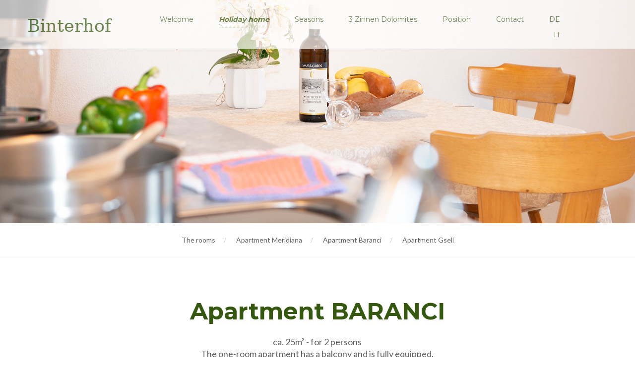

--- FILE ---
content_type: text/html
request_url: https://www.binterhof.info/en/apartment-baranci-binterhof-farm-sesto.html
body_size: 4294
content:
<!DOCTYPE html>
<html class="wide wow-animation" lang="en">
  <head>
    <!--Site Title-->
    <title>Apartment Baranci | Binterhof Sesto</title>
    <meta charset="utf-8">
    <meta name="format-detection" content="telephone=no">
    <meta name="viewport" content="width=device-width, height=device-height, initial-scale=1.0, maximum-scale=1.0, user-scalable=0">
<meta name="description" content="The one-room apartment Baranci has a balcony and is completely furnished.">
    <meta name="keywords" content="farm, holidays, sesto, alta pusteria, dolomites, apartments, holiday flat, b&b, bed and breakfast, residence, San Candido, Dolomiti, Südtirol, 3 Zinnen, Alto Adige">
    <meta name="author" content="janach.com - Patrick & Kathrín Janach">
    <!--Stylesheets  -->
    <link href="//fonts.googleapis.com/css?family=Pacifico%7CLato:400,100,100italic,300,300italic,700,400italic,900,700italic,900italic%7CMontserrat:400,700" rel="stylesheet" type="text/css">
    <link rel="icon" href="../de/images/favicon.ico" type="image/x-icon">

    <!--Bootstrap -->
    <link rel="stylesheet" href="../de/css/bootstrap.css">
    <link rel="stylesheet" href="../de/css/style.css">
<!--[if lt IE 10]>
    <div style="background: #212121; padding: 10px 0; box-shadow: 3px 3px 5px 0 rgba(0,0,0,.3); clear: both; text-align:center; position: relative; z-index:1;"><a href="http://windows.microsoft.com/en-US/internet-explorer/.."><img src="images/ie8-panel/warning_bar_0000_us.jpg" border="0" height="42" width="820" alt="You are using an outdated browser. For a faster, safer browsing experience, upgrade for free today."></a></div>
    <script src="js/html5shiv.min.js"></script><[endif]-->
  </head>

  <body>
    <!--The Main Wrapper-->
    <div class="page"> 
      <!--
      ========================================================
      												HEADER
      ========================================================
      -->
      <header class="page-header subpage_header">

        <!--RD Navbar-->
        <div class="rd-navbar-wrap">
          <nav class="rd-navbar top-panel-none-items" data-layout="rd-navbar-fixed" data-sm-layout="rd-navbar-fixed" data-md-layout="rd-navbar-fixed" data-md-device-layout="rd-navbar-fixed" data-lg-layout="rd-navbar-static" data-lg-device-layout="rd-navbar-static" data-xl-layout="rd-navbar-static" data-xl-device-layout="rd-navbar-static" data-lg-stick-up-offset="46px" data-xl-stick-up-offset="46px" data-xxl-stick-up-offset="46px" data-lg-stick-up="true" data-xl-stick-up="true" data-xxl-stick-up="true">
           
            <div class="rd-navbar-inner">

              <!--RD Navbar Panel-->
              <div class="rd-navbar-panel">

                <!--RD Navbar Toggle-->
                <button class="rd-navbar-toggle" data-rd-navbar-toggle=".rd-navbar"><span></span></button>
                <!--END RD Navbar Toggle-->

                <!--RD Navbar Brand-->  <div class="rd-navbar-brand"><a class="brand-name" href="index.html">Binterhof</a> </div>
<!--END RD Navbar Brand-->
              </div>
              <!--END RD Navbar Panel-->

              <div class="rd-navbar-nav-wrap">
              

                <!--RD Navbar Nav-->
                <ul class="rd-navbar-nav">
                  <li><a href="index.html">Welcome</a></li>
                  <li class="active"><a href="accomodations-holiday-binterhof-sesto.html">Holiday home</a>

                    <!--RD Navbar Dropdown-->
                    <ul class="rd-navbar-dropdown">
						<li><a href="accomodations-holiday-binterhof-sesto.html">Accomodations</a></li>
                      <li><a href="rooms-binterhof-farm-sesto.html">The rooms</a></li>
                      <li><a href="apartment-meridiana-binterhof-farm-sesto.html">Apt. Meridiana</a></li>
                      <li><a href="apartment-baranci-binterhof-farm-sesto.html">Apt. Baranci</a></li>
                      <li><a href="apartment-gsell-binterhof-farm-sesto.html">Apt. Gsell</a></li>
                      <li><a href="rates-offers-farm-binterhof-sesto.html">Rates&amp;Offers</a></li>
                     
                    </ul>
                    <!--END RD Navbar Dropdown-->
                  </li>
                  <li><a href="#">Seasons</a>
                    <ul class="rd-navbar-dropdown">
                      <li><a href="summer-autumn-sesto-dolomites.html">Summer&amp;Autumn</a></li>
                      <li><a href="winter-spring-sesto-dolomites.html">Winter&amp;Spring</a></li>
                     
                    </ul>
                  </li>
                
                  <li class="dropdown-megamenu"><a href="#">3 Zinnen Dolomites</a>

                    <!--RD Navbar Megamenu-->
                    <ul class="rd-navbar-megamenu">
                      <li>
                        <p>Summer News</p>
                        <ul>
                          <li><a href="excursions-mountains-3-zinnen-dolomites.html"> The mountains for excursions</a></li>
                          <li><a href="family-adventures-3-zinnen-dolomites.html">Family adventures</a></li>
                          <li><a href="cycling-val-pusteria.html">Cycling for pleasure</a></li>
							<li><a href="hiking-unesco-dolomites.html">Hiking in the Dolomites</a></li>
			<li><a href="weekly-program-summer-3-zinnen-dolomites.html">Weekly program</a></li>
                        
                        </ul>
                      </li>
                      <li>
                        <p>Winter News</p>
                        <ul>
                          <li><a href="ski-resort-3-zinnen-dolomites.html">Ski resort 3 Zinnen Dolomites</a></li>
                          <li><a href="highlights-winter-3-zinnen.html">Highlight</a></li>
                          <li><a href="weekly-program-winter-3-zinnen-dolomites.html">Weekly program</a></li>
							 <li><a href="3-zinnen-mountain-club.html">3 Zinnen Mountain Club</a></li>
                         
                        </ul>
                      </li>
                   
                    </ul>
                    <!--END RD Navbar Megamenu-->
                  </li>
                  <li><a href="position-arrival-binterhof-sesto.html">Position</a></li>
				  <li><a href="contact-request-binterhof-sesto.html">Contact</a></li>
                   <li><a href="../de/index.html">DE</a></li>
					  <li><a href="../it/index.html">IT</a></li>
               
                </ul>
				 
                <!--END RD Navbar Nav-->
              </div>
            </div>
          </nav>
        </div>
        <!--END RD Navbar-->
        <section>
          <!--Swiper-->
          <div class="swiper-container swiper-slider" data-autoplay="5000" data-slide-effect="fade" data-loop="false">
           
            <div class="swiper-wrapper">
              <div class="swiper-slide" data-slide-bg="../de/images/fewo-haunold/slide1.jpg">
                <div class="swiper-slide-caption"></div>
              </div>
              <div class="swiper-slide" data-slide-bg="../de/images/fewo-haunold/slide2.jpg">
                <div class="swiper-slide-caption"></div>
              </div>
              <div class="swiper-slide" data-slide-bg="../de/images/fewo-haunold/slide3.jpg">
                <div class="swiper-slide-caption"></div>
              </div>
            </div>
          </div>
        </section>
      </header>
      <!--
      ========================================================
      												CONTENT
      ========================================================
      -->
      <main class="page-content">
        <ol class="breadcrumb section-border">
          
           <li><a href="rooms-binterhof-farm-sesto.html">The rooms</a></li>
         <li><a href="apartment-meridiana-binterhof-farm-sesto.html">Apartment Meridiana</a></li>
			<li class="active"><a href="apartment-baranci-binterhof-farm-sesto.html">Apartment Baranci</a></li>
			<li><a href="apartment-gsell-binterhof-farm-sesto.html">Apartment Gsell</a></li>
        </ol>
 <!--Start section-->
        <section class="text-center well well-sm">
          <div class="container">
            <div class="row justify-content-center">
              <div class="col-xl-10 col-xl-offset-1">
                <h1 class="font-weight-bold">Apartment BARANCI</h1>
               <p class="lead">ca. 25m&sup2; - for 2 persons <br>The one-room apartment has a balcony and is fully equipped. </p>
              </div>
            </div>
          </div>
        </section>
        <!--End section-->
		  <section class="text-center well section-border">
          <div class="container">
          
            <div class="row justify-content-center">
              <div class="col-md-10">
                <!--Vertical Tabs-->
                <div class="tabs-custom tabs-vertical tabs-corporate" id="tabs-2">
                  <ul class="nav nav-tabs vertical-tabs text-center myTabs2" role="tablist">
                    <li class="round-xl nav-item" role="presentation"><a class="nav-link active round-xl" href="#vtab0" aria-controls="tab0" role="tab">Equipment</a></li>
                    <li class="round-xl nav-item" role="presentation"><a class="nav-link round-xl" href="#vtab1" aria-controls="vtab1" role="tab">Inclusive</a></li>
                    
                  
                  </ul>
                  <!--Vertical Tab panes-->
                  <div class="tab-content tab-conten-vert text-md-left">
                    <div class="tab-pane active fade show" role="tabpanel" id="vtab0">   <ul class="marked-list max-width-xs">
                  <li>ktchenette (fully equipped) </li>
						<li>double bed</li>
						<li>balcony</li>
						<li>TV</li>
							<li>WC with shower</li>
                  <li>towels, bed and kitchen linen</li>
						<li>natural wooden floor</li>
                </ul></div>
                   <div class="tab-pane fade" role="tabpanel" id="vtab1">  <ul class="marked-list max-width-xs">
                  <li>water, electricity, heating</li>
						<li>final cleaning</li>
						<li>towels, bed and kitchen linen</li>
						<li>Kids up to 1,99 years of age are free of charge (in the low seasons)</li>
                  <li>shuttle service from and to San Candido train station</li>
						<li>ski and bike deposit</li>
                </ul></div>
					  
                  
                
                  </div>
                </div>
              </div>
            </div>
          </div>
        </section>
		  <section class="text-center well well-sm">
          <div class="container">
           
            <div class="isotope" data-isotope-layout="fitRows" data-isotope-group="gallery" data-lightgallery="group">
              <div class="row">
                <div class="col-6 col-md-6 col-lg-4 isotope-item" data-filter="type-1">
                  <div class="thumbnail-variant-2 thumbnail-4 text-center"><a href="../de/images/fewo-haunold/01gr.jpg" data-lightgallery="item"><img src="../de/images/fewo-haunold/01kl.jpg" alt="Appartamento Baranci">
                      <div class="caption">
                       
                      </div></a></div>
                </div>
              <div class="col-6 col-md-6 col-lg-4 isotope-item" data-filter="type-1">
                  <div class="thumbnail-variant-2 thumbnail-4 text-center"><a href="../de/images/fewo-haunold/02gr.jpg" data-lightgallery="item"><img src="../de/images/fewo-haunold/02kl.jpg" alt="Appartamento Baranci">
                      <div class="caption">
                       
                      </div></a></div>
                </div>
               <div class="col-6 col-md-6 col-lg-4 isotope-item" data-filter="type-1">
                  <div class="thumbnail-variant-2 thumbnail-4 text-center"><a href="../de/images/fewo-haunold/03gr.jpg" data-lightgallery="item"><img src="../de/images/fewo-haunold/03kl.jpg" alt="Appartamento Baranci">
                      <div class="caption">
                       
                      </div></a></div>
                </div>
                <div class="col-6 col-md-6 col-lg-4 isotope-item" data-filter="type-1">
                  <div class="thumbnail-variant-2 thumbnail-4 text-center"><a href="../de/images/fewo-haunold/04gr.jpg" data-lightgallery="item"><img src="../de/images/fewo-haunold/04kl.jpg" alt="Appartamento Baranci">
                      <div class="caption">
                       
                      </div></a></div>
                </div>
                 <div class="col-6 col-md-6 col-lg-4 isotope-item" data-filter="type-1">
                  <div class="thumbnail-variant-2 thumbnail-4 text-center"><a href="../de/images/fewo-haunold/05gr.jpg" data-lightgallery="item"><img src="../de/images/fewo-haunold/05kl.jpg" alt="Appartamento Baranci">
                      <div class="caption">
                       
                      </div></a></div>
                </div>
				    <div class="col-6 col-md-6 col-lg-4 isotope-item" data-filter="type-1">
                  <div class="thumbnail-variant-2 thumbnail-4 text-center"><a href="../de/images/fewo-haunold/06gr.jpg" data-lightgallery="item"><img src="../de/images/fewo-haunold/06kl.jpg" alt="Appartamento Baranci">
                      <div class="caption">
                       
                      </div></a></div>
                </div>
              </div>
            </div>
          </div> <div class="row row-20 justify-content-center">
              <div class="col-4 group"><a class="button button-primary button-sm round-xl" href="rates-offers-farm-binterhof-sesto.html">Rates&amp;Offers</a></div> <div class="col-3 group"><a class="button button-primary button-sm round-xl" href="contact-request-binterhof-sesto.html">Request</a></div>
            </div>
        </section>
        <!--Start section-->
        <section class="text-center bg-lighter well well-sm text-lg-left">
          <div class="container">  <div class="row margin-1 text-lg-left">
              <div class="col-md-6 col-lg-3"><span class="icon icon-lg icon-primary fa-car"></span>
                <h5>Private parking</h5>
                <p>Once you arrive at our farmhouse, park your car and forget about it for the rest of your stay! There is a bus stop very nearby and public transport guarantees regular connections to most surrounding areas. </p>
              </div>
              <div class="col-md-6 col-lg-3"><span class="icon icon-lg icon-primary fa-coffee"></span>
                <h5>Breakfast</h5>
                <p>Book a room with a rich breakfast or also the apartments are bookable with additional breakfast or bread service!  </p>
              </div>
              <div class="col-md-6 col-lg-3"><span class="icon icon-lg icon-primary fa-child"></span>
                <h5>Kids offers</h5>
                <p>Kids up to 1,99 years of age are free of charge in the low seasons. Reduction of 30% for kids up to 13,99 years. </p>
              </div>
              <div class="col-md-6 col-lg-3"><span class="icon icon-lg icon-primary fa-wifi"></span>
                <h5>Free W-LAN</h5>
                <p>Free WLAN on our farm for our guests!</p>
              </div>
            </div>
          </div>
        </section>
        <!--End section-->


      </main>
      <!--
      ========================================================
      												FOOTER
      ========================================================
      -->
      <footer class="page-footer footer-widget text-center">
        <section class="footer-content text-center text-md-left">
          <div class="container">
            <div class="row row-30">
            <div class="col-md-3 col-xl-3">
                <div class="navbar-brand"><a href="index.html"><img src="../de/images/binterhof-logo-en.png" alt="Binterhof Welcome"/></a>
                </div>
              </div>  <div class="col-md-3 col-xl-3">
                
                <p>Thomas Summerer</p>
                <address>
                  <p class="text-light-clr">Address:</p>Via Ferrara, 26  <br>
                  I-39030 Sesto - Alto Adige
                </address>
                <div class="contact-info">
                  <dl>
                    <dt>TEL</dt>
                    <dd><a href="tel:00390474710204">(0039) 0474 710 204</a></dd>
                    <dt>WHATSAPP</dt><br>
                    <dd><a href="https://api.whatsapp.com/send?phone=393477330539" title="Scriveteci con WhatsApp">(0039) 347 733 05 39</a></dd>
                   
                    <dt>EMAIL</dt>
                    <dd><a href="mailto:info@binterhof.info">info@binterhof.info</a></dd>
                  </dl>
                </div>
              </div>
              <div class="col-md-3 col-xl-2">
                <div class="pt-5">
                  <h6> WEATHER</h6>
             <script src="https://wetter.ws.siag.it/Widget_v1.svc/web/loadSimpleWidget/en/7/Landscape.js"></script>
<div id="meteoprovbz_widget"></div>
<script>meteoprovbz_Widget.CreateWidget(document.getElementById("meteoprovbz_widget"));</script>
                </div>
              </div>
            
              <div class="col-md-3 col-xl-4">
                <div class="pt-5">
                 
                  <h6> OUR PARTNER</h6>
               
                  <div> <ul class="flex-list">
              <li><a href="https://www.sexten.it"><img src="../de/images/sesto-logo.png" alt="Tourismusverein Sexten"></a></li>
              <li><a href="https://www.dreizinnen.com"><img src="../de/images/3-zinnen-dolomites-logo.png" alt="3 Zinnen Dolomites"></a></li>
              <li><a href="https://www.acquafun.com"><img src="../de/images/acquafun-logo.png" alt="Acquafun"></a></li>
             
            </ul></div>
                </div>
              </div>
            </div>
          </div>
        </section>
        <section class="copyright">
          <div class="container">
            <p>&#169; <a href="http://www.janach.com" target="_blank">janach.com</a> | <a href="editorial-privacy.html">Editorial/Privacy</a></p>
          </div>
        </section>
      </footer>
    </div>
    <!-- Global Mailform Output-->
    <div class="snackbars" id="form-output-global"></div>
    <!--Core Scripts-->
    <script src="../de/js/core.min.js"></script>
    <!--Additional Functionality Scripts-->
    <script src="../de/js/script.js"></script>
  </body>
</html>

--- FILE ---
content_type: text/css
request_url: https://www.binterhof.info/de/css/style.css
body_size: 66474
content:
@charset "UTF-8";
/*
* Trunk version 2.0.1
*/
@-webkit-keyframes sprite-animation {
 from {
 background-position: 0 0;
}
}
 @keyframes sprite-animation {
 from {
 background-position: 0 0;
}
}
/*
* Contexts
*/
.context-dark, .bg-gray-700, .bg-primary, .context-dark h1, .bg-gray-700 h1, .bg-primary h1, .context-dark h2, .bg-gray-700 h2, .bg-primary h2, .context-dark h3, .bg-gray-700 h3, .bg-primary h3, .context-dark h4, .bg-gray-700 h4, .bg-primary h4, .context-dark h5, .bg-gray-700 h5, .bg-primary h5, .context-dark h6, .bg-gray-700 h6, .bg-primary h6, .context-dark .heading-1, .bg-gray-700 .heading-1, .bg-primary .heading-1, .context-dark .heading-2, .bg-gray-700 .heading-2, .bg-primary .heading-2, .context-dark .heading-3, .bg-gray-700 .heading-3, .bg-primary .heading-3, .context-dark .heading-4, .bg-gray-700 .heading-4, .bg-primary .heading-4, .context-dark .heading-5, .bg-gray-700 .heading-5, .bg-primary .heading-5, .context-dark .heading-6, .bg-gray-700 .heading-6, .bg-primary .heading-6 {
	color: #ffffff;
}
a:focus, button:focus {
	outline: none !important;
}
 button::-moz-focus-inner {
 border: 0;
}
*:focus {
	outline: none;
}
blockquote {
	padding: 0;
	margin: 0;
}
input, button, select, textarea {
	outline: none;
	background-color: transparent;
	border: none;
}
label {
	margin-bottom: 0;
}
p {
	margin: 0;
}
ul, ol {
	list-style: none;
	padding: 0;
	margin: 0;
}
ul li {
	display: block;
}
dl {
	margin: 0;
}
dt, dd {
	line-height: inherit;
}
dt {
	font-weight: inherit;
}
dd {
	margin-bottom: 0;
}
cite {
	font-style: normal;
}
form {
	margin-bottom: 0;
}
blockquote {
	padding-left: 0;
	border-left: 0;
}
address {
	margin-top: 0;
	margin-bottom: 0;
}
figure {
	margin-bottom: 0;
}
html p a:hover {
	text-decoration: none;
}
/*
* @subsection   Icons
*/
.icon {
	display: inline-block;
	text-align: center;
}
.icon-short-code {
	padding-top: 10px;
	padding-bottom: 10px;
}
.icon-short-code .icon {
	color: #4d8a0f;
	font-size: 30px;
	width: 60px;
	height: 60px;
}
.icon-short-code .box__body {
	color: #4d8a0f;
	text-align: left;
	font-size: 18px;
}
.icon-short-code .box__body span {
	font-size: 12px;
	display: block;
	color: #616161;
}
.icon-xs {
	width: 60px;
	height: 60px;
	line-height: 56px;
	font-size: 28px;
	border-width: 2px;
}
.icon-sm {
	line-height: inherit;
	font-size: 30px;
}
.icon-md {
	line-height: inherit;
	font-size: 35px;
	border-width: 2px;
}
.icon-lg {
	line-height: inherit;
	font-size: 70px;
	border-width: 2px;
}
.icon-xl {
	line-height: 96px;
	font-size: 74px;
	border-width: 2px;
}
.icon-xxl {
	line-height: 1.2;
	font-size: 127px;
	border-width: 2px;
}

@media (max-width: 991px) {
.icon-xxl {
	font-size: 90px;
}
}
.icon-default {
	color: #4d8a0f;
	border-color: transparent;
}
.icon-primary {
	color: #4d8a0f;
}
.icon-light {
	color: #d6e0cb;
}
a.icon-primary:hover {
	color: #4d8a0f;
}
.icon-xs.fa-facebook, .icon-sm.fa-facebook, .icon-md.fa-facebook, .icon-lg.fa-facebook, .icon-xl.fa-facebook {
	color: #FFF;
	background: #3B579D;
}
.icon-xs.fa-facebook:hover, .icon-sm.fa-facebook:hover, .icon-md.fa-facebook:hover, .icon-lg.fa-facebook:hover, .icon-xl.fa-facebook:hover {
	background: #344d8a;
}
.icon-xs.fa-twitter, .icon-sm.fa-twitter, .icon-md.fa-twitter, .icon-lg.fa-twitter, .icon-xl.fa-twitter {
	color: #FFF;
	background: #5EA9DD;
}
.icon-xs.fa-twitter:hover, .icon-sm.fa-twitter:hover, .icon-md.fa-twitter:hover, .icon-lg.fa-twitter:hover, .icon-xl.fa-twitter:hover {
	background: #499ed9;
}
.icon-xs.fa-google-plus, .icon-sm.fa-google-plus, .icon-md.fa-google-plus, .icon-lg.fa-google-plus, .icon-xl.fa-google-plus {
	color: #FFF;
	background: #DF4A32;
}
.icon-xs.fa-google-plus:hover, .icon-sm.fa-google-plus:hover, .icon-md.fa-google-plus:hover, .icon-lg.fa-google-plus:hover, .icon-xl.fa-google-plus:hover {
	background: #d63a21;
}
.icon-circle-md-primary {
	width: 70px;
	height: 70px;
	line-height: 70px;
	border-radius: 50%;
	background: #4d8a0f;
	color: #fff;
}
/*
* Typography
*/
body {
	font-family: "Lato", -apple-system, BlinkMacSystemFont, "Segoe UI", Roboto, "Helvetica Neue", Arial, sans-serif;
	font-size: 14px;
	line-height: 1.78571;
	font-weight: 400;
	color: #616161;
	background-color: #ffffff;
	-webkit-text-size-adjust: none;
	-webkit-font-smoothing: subpixel-antialiased;
}
h1, h2, h3, h4, h5, h6, .heading-1, .heading-2, .heading-3, .heading-4, .heading-5, .heading-6 {
	margin-top: 0;
	margin-bottom: 0;
	font-weight: 500;
	color: #4d8a0f;
}
h1 a, h2 a, h3 a, h4 a, h5 a, h6 a, .heading-1 a, .heading-2 a, .heading-3 a, .heading-4 a, .heading-5 a, .heading-6 a {
	color: inherit;
}
h1 a:hover, h2 a:hover, h3 a:hover, h4 a:hover, h5 a:hover, h6 a:hover, .heading-1 a:hover, .heading-2 a:hover, .heading-3 a:hover, .heading-4 a:hover, .heading-5 a:hover, .heading-6 a:hover {
	color: #4d8a0f;
}
h1, .heading-1 {
	font-size: 32px;
	line-height: 1.5;
	color: #34590e;
}

@media (min-width: 1200px) {
h1,  .heading-1 {
	font-size: 47px;
	line-height: 1.44681;
}
}
h2, .heading-2 {
	font-size: 28px;
	line-height: 1.5;
}

@media (min-width: 1200px) {
h2,  .heading-2 {
	font-size: 40px;
	line-height: 1.5;
}
}
h3, .heading-3 {
	font-size: 24px;
	line-height: 1.5;
}

@media (min-width: 1200px) {
h3,  .heading-3 {
	font-size: 34px;
	line-height: 1.41176;
}
}
h4, .heading-4 {
	font-size: 22px;
	line-height: 1.5;
}

@media (min-width: 1200px) {
h4,  .heading-4 {
	font-size: 24px;
	line-height: 1.25;
}
}
h5, .heading-5 {
	font-size: 20px;
	line-height: 1.5;
}

@media (min-width: 1200px) {
h5,  .heading-5 {
	font-size: 20px;
	line-height: 1.3;
}
}
h5 small, .heading-5 small {
	font-size: 15px;
	line-height: 1.2;
	font-weight: 400;
	font-family: Lato, sans-serif;
	margin-top: 5px;
	color: #616161;
	display: block;
}
h6, .heading-6 {
	font-size: 18px;
	line-height: 1.5;
}

@media (min-width: 1200px) {
h6,  .heading-6 {
	font-size: 16px;
	line-height: 1.5;
}
}
small, .small {
	font-size: 12px;
	line-height: 1.5;
}
mark, .mark {
	padding: 3px 5px;
	color: #ffffff;
	background: #4d8a0f;
}
.big {
	font-size: 18px;
	line-height: 1.55556;
}
.lead {
	font-size: 18px;
	line-height: 24px;
	font-weight: 400;
}
.lead.big {
	font-weight: 300;
	font-size: 24px;
	line-height: 30px;
	color: #546e7a;
}

@media (min-width: 1200px) {
.lead.big {
	padding-left: 12%;
	padding-right: 12%;
}
}

@media (max-width: 991px) {
.lead.big {
	font-size: 18px;
	line-height: 25px;
}
}
code {
	padding: 10px 5px;
	border-radius: 0.2rem;
	font-size: 90%;
	color: #111111;
	background: #edeff4;
}
p [data-toggle='tooltip'] {
	padding-left: .25em;
	padding-right: .25em;
	color: #4d8a0f;
}
p [style*='max-width'] {
	display: inline-block;
}
::selection {
	background: #4d8a0f;
	color: #ffffff;
}

::-moz-selection {
 background: #4d8a0f;
 color: #ffffff;
}
.big {
	font-size: 16px;
}
[class*='fa-']:before, [class*='fa-']:after {
	font-family: "FontAwesome";
}
[class*='glyphicon'] {
	font-family: 'Glyphicons Halflings';
}
[class*='glyphicon']:before {
	font-family: inherit;
}
.font-secondary {
	font-family: "Montserrat", -apple-system, BlinkMacSystemFont, "Segoe UI", Roboto, "Helvetica Neue", Arial, sans-serif;
}
.font-base {
	font-family: "Lato", -apple-system, BlinkMacSystemFont, "Segoe UI", Roboto, "Helvetica Neue", Arial, sans-serif;
}
.text-light-clr {
	color: #cbcbc9;
}
.text-darker-clr {
	color: #4d8a0f;
}
.text-dark-variant {
	color: #34590e;
}
.text-dark-variant-2 {
	color: #546e7a;
}
.text-dark-variant-3 {
	color: #455a64;
}
.text-dark-variant-4 {
	color: #34590e;
}
.zoomLens, .zoomWindowContainer, .zoomContainer {
	z-index: 2;
}
blockquote {
	margin: 0;
}
blockquote.quote {
	display: inline-block;
	font-style: normal;
	color: #565452;
	font-size: 15px;
	background: #f5f5f5;
	padding: 17px 27px;
}
blockquote.quote cite {
	display: block;
	color: #a7b0b4;
	font-style: normal;
	margin-top: 35px;
	font-family: "Montserrat", -apple-system, BlinkMacSystemFont, "Segoe UI", Roboto, "Helvetica Neue", Arial, sans-serif;
	position: relative;
}

@media (min-width: 768px) {
blockquote.quote cite {
	padding-left: 57px;
}
blockquote.quote cite:before {
	content: '';
	position: absolute;
	width: 35px;
	height: 1px;
	border-bottom: 1px solid;
	left: 8px;
	top: 50%;
	-webkit-transform: translateY(-50%);
	transform: translateY(-50%);
}
}
blockquote.quote-2 {
	padding-left: 15px;
	padding-right: 15px;
}
blockquote.quote-2 h6 cite {
	font-style: normal;
}
blockquote.quote-2 p + p {
	margin-top: 23px;
	line-height: 25px;
}
blockquote.quote-2 h6 + * {
	margin-top: 4px;
	letter-spacing: 0.12em;
}
blockquote.quote-2 * + h6 {
	margin-top: 18px;
}
.blockquote-reverse, blockquote.pull-right {
	padding-right: 15px;
	padding-left: 0;
	border-right: 5px solid #f5f5f5;
	border-left: 0;
	text-align: right;
}
.blockquote-reverse footer:before, .blockquote-reverse small:before, .blockquote-reverse .small:before, blockquote.pull-right footer:before, blockquote.pull-right small:before, blockquote.pull-right .small:before {
	content: '';
}
.blockquote-reverse footer:after, .blockquote-reverse small:after, .blockquote-reverse .small:after, blockquote.pull-right footer:after, blockquote.pull-right small:after, blockquote.pull-right .small:after {
	content: '\00A0 \2014';
}
.text-light-clr {
	color: #a7b0b4;
}
/*
* Buttons
*/
.button {
	position: relative;
	overflow: hidden;
	display: inline-block;
	padding: 18px 56px;
	font-size: 17px;
	line-height: 1.25;
	border: 3px solid;
	font-family: "Montserrat", -apple-system, BlinkMacSystemFont, "Segoe UI", Roboto, "Helvetica Neue", Arial, sans-serif;
	font-weight: 400;
	letter-spacing: 0.1em;
	text-transform: uppercase;
	white-space: nowrap;
	text-overflow: ellipsis;
	text-align: center;
	cursor: pointer;
	vertical-align: middle;
	user-select: none;
	transition: 250ms all ease-in-out;
}
.button-block {
	display: block;
	width: 100%;
}
.button-default, .button-default:focus {
	color: #FFFFFF;
	background-color: #4d8a0f;
	border-color: #FFFFFF;
}
.button-default:hover, .button-default:active {
	color: #ffffff;
	background-color: #4d8a0f;
	border-color: #4d8a0f;
}
.button-default.button-ujarak::before {
	background: #4d8a0f;
}
.button-gray-100, .button-gray-100:focus {
	color: #151515;
	background-color: #edeff4;
	border-color: #edeff4;
}
.button-gray-100:hover, .button-gray-100:active {
	color: #151515;
	background-color: #dde1ea;
	border-color: #dde1ea;
}
.button-gray-100.button-ujarak::before {
	background: #dde1ea;
}
.button-primary, .button-primary:focus {
	color: #ffffff;
	background-color: #4d8a0f;
	border-color: #4d8a0f;
}
.button-primary:hover, .button-primary:active {
	color: #4d8a0f;
	background-color: transparent;
	border-color: #4d8a0f;
}
.button-primary.button-ujarak::before {
	background: transparent;
}
.button-success, .button-success:focus {
	color: #ffffff;
	background-color: #00b06c;
	border-color: #00b06c;
}
.button-success:hover, .button-success:active {
	color: #00b06c;
	background-color: transparent;
	border-color: #00b06c;
}
.button-success.button-ujarak::before {
	background: transparent;
}
.button-default-outline, .button-default-outline:focus {
	color: #4d8a0f;
	background-color: transparent;
	border-color: #2c343b;
}
.button-default-outline:hover, .button-default-outline:active {
	color: #ffffff;
	background-color: #4d8a0f;
	border-color: #4d8a0f;
}
.button-default-outline.button-ujarak::before {
	background: #4d8a0f;
}
.button-ghost {
	border: 0;
	background-color: transparent;
}
.button-ghost:hover {
	color: #ffffff;
	background: #4d8a0f;
}
.button-facebook, .button-facebook:focus {
	color: #ffffff;
	background-color: #4d70a8;
	border-color: #4d70a8;
}
.button-facebook:hover, .button-facebook:active {
	color: #ffffff;
	background-color: #456497;
	border-color: #456497;
}
.button-facebook.button-ujarak::before {
	background: #456497;
}
.button-twitter, .button-twitter:focus {
	color: #ffffff;
	background-color: #02bcf3;
	border-color: #02bcf3;
}
.button-twitter:hover, .button-twitter:active {
	color: #ffffff;
	background-color: #02a8da;
	border-color: #02a8da;
}
.button-twitter.button-ujarak::before {
	background: #02a8da;
}
.button-google, .button-google:focus {
	color: #ffffff;
	background-color: #e2411e;
	border-color: #e2411e;
}
.button-google:hover, .button-google:active {
	color: #ffffff;
	background-color: #cc3a1a;
	border-color: #cc3a1a;
}
.button-google.button-ujarak::before {
	background: #cc3a1a;
}
.button-shadow {
	box-shadow: 0 9px 21px 0 rgba(204, 204, 204, 0.15);
}
.button-shadow.button:hover {
	box-shadow: 0 9px 10px 0 rgba(204, 204, 204, 0.15);
}
.button-shadow.button:focus, .button-shadow.button:active {
	box-shadow: none;
}
.button-ujarak {
	position: relative;
	z-index: 0;
	transition: background .4s, border-color .4s, color .4s;
}
.button-ujarak::before {
	content: '';
	position: absolute;
	top: 0;
	left: 0;
	width: 100%;
	height: 100%;
	background: #4d8a0f;
	z-index: -1;
	opacity: 0;
	transform: scale3d(0.7, 1, 1);
	transition: transform 0.42s, opacity 0.42s;
	border-radius: inherit;
}
.button-ujarak, .button-ujarak::before {
	transition-timing-function: cubic-bezier(0.2, 1, 0.3, 1);
}
.button-ujarak:hover {
	transition: background .4s .4s, border-color .4s 0s, color .2s 0s;
}
.button-ujarak:hover::before {
	opacity: 1;
	transform: translate3d(0, 0, 0) scale3d(1, 1, 1);
}
.button-xs {
	padding: 8px 20px;
	font-size: 12px;
	line-height: 24px;
}
button.button-xs[type='submit'], .button-group-xs > button[type='submit'].button {
	font-size: 15px;
	line-height: 27px;
}
.button-sm {
	padding: 13px 41px;
	font-size: 16px;
	line-height: 24px;
}
.button-lg {
	padding: 26px 73px;
	font-size: 18px;
	line-height: 1.5;
}
.button-xl {
	padding: 16px 50px;
	font-size: 16px;
	line-height: 28px;
}

@media (min-width: 992px) {
.button-xl {
	padding: 20px 80px;
}
}
.button-circle {
	border-radius: 30px;
}
.button-round-1 {
	border-radius: 5px;
}
.button-round-2 {
	border-radius: 10px;
}
.btn-primary {
	border-radius: 3px;
	font-family: "Montserrat", -apple-system, BlinkMacSystemFont, "Segoe UI", Roboto, "Helvetica Neue", Arial, sans-serif;
	font-weight: 400;
	letter-spacing: .05em;
	text-transform: uppercase;
	transition: .33s;
}
.btn-primary, .btn-primary:active, .btn-primary:focus {
	color: #ffffff;
	background: #4d8a0f;
	border-color: #4d8a0f;
}
.btn-primary:hover {
	color: #ffffff;
	background: #000000;
	border-color: #000000;
}
/**
*  Buttons
*
*/
.button-variant-1 {
	border-width: 2px;
	font-size: 15px;
}
.button-min-width {
	min-width: 165px;
}
.button-elements-group * + .button {
	margin-top: 15px;
}

@media (min-width: 992px) {
.button-elements-group * + .button {
	margin-top: 0;
	margin-left: 2.5vw;
}
}

@media (min-width: 992px) {
.button-elements-group-2 {
	margin-left: -10px;
	margin-right: -10px;
}
}
.button-elements-group-2 .button {
	margin: 5px;
}
.button-icon-left span.icon {
	margin-right: 15px;
	line-height: inherit;
	position: relative;
	bottom: -2px;
}
.button-icon-left.button-xs span.icon {
	margin-right: 10px;
}
.button-icon-right span.icon {
	margin-left: 15px;
	line-height: inherit;
	position: relative;
	bottom: -2px;
}
.button-icon-right.button-xs span.icon {
	margin-left: 10px;
}
.button-shadow {
	box-shadow: 0 9px 21px 0 rgba(0, 0, 0, 0.15);
}
.button-icon-right.button, .button-icon-left.button {
	padding-left: 34px;
	padding-right: 34px;
}
.button-icon-right.button span.icon, .button-icon-left.button span.icon {
	font-size: 26px;
}
.button-icon-right.button-sm, .button-icon-left.button-sm {
	padding-left: 28px;
	padding-right: 28px;
}
.button-icon-right.button-sm span.icon, .button-icon-left.button-sm span.icon {
	font-size: 24px;
}
.button-icon-right.button-lg, .button-icon-left.button-lg {
	padding-left: 44px;
	padding-right: 44px;
}
.button-icon-right.button-lg span.icon, .button-icon-left.button-lg span.icon {
	font-size: 28px;
}
.button-icon-right.button-xs, .button-icon-left.button-xs {
	padding-left: 18px;
	padding-right: 18px;
}
.button-icon-right.button-xs span.icon, .button-icon-left.button-xs span.icon {
	font-size: 21px;
}
.button-link {
	position: relative;
	color: #4d8a0f;
	font-weight: normal;
	border-radius: 0;
	font-size: 12px;
	font-family: "Montserrat", -apple-system, BlinkMacSystemFont, "Segoe UI", Roboto, "Helvetica Neue", Arial, sans-serif;
	display: inline-block;
	text-transform: uppercase;
	letter-spacing: 0.08em;
}
.button-link:hover {
	color: #111111;
}
.jumbotron {
	padding: 0 15px;
	margin-bottom: 0;
	color: #38424a;
	position: relative;
	z-index: 2;
	display: inline-block;
	vertical-align: middle;
	width: 90%;
	background-color: transparent;
}
.jumbotron .rd-parallax-inner {
	overflow: visible;
}
.jumbotron h1, .jumbotron .h1 {
	color: #4d8a0f;
	font-family: "Montserrat", -apple-system, BlinkMacSystemFont, "Segoe UI", Roboto, "Helvetica Neue", Arial, sans-serif;
	margin-bottom: 30px;
	letter-spacing: 0.02em;
	line-height: 1.2;
	font-size: 30px;
}
.jumbotron h1 small, .jumbotron .h1 small {
	color: #38424a;
	display: block;
	font-size: 14px;
	text-transform: uppercase;
	line-height: 1.2;
	letter-spacing: .06em;
}

@media (min-width: 768px) {
.jumbotron h1 small,  .jumbotron .h1 small {
	font-size: 16px;
}
}

@media (min-width: 992px) {
.jumbotron h1,  .jumbotron .h1 {
	font-size: 35px;
}
}

@media (min-width: 1199px) {
.jumbotron h1,  .jumbotron .h1 {
	font-size: 58px;
}
.jumbotron h1 small,  .jumbotron .h1 small {
	font-size: 21px;
}
}
.jumbotron p.big {
	font-size: 14px;
	line-height: 1.4;
	font-weight: 400;
}

@media (min-width: 768px) {
.jumbotron p.big {
	font-size: 18px;
}
}

@media (min-width: 1199px) {
.jumbotron p.big {
	font-size: 30px;
	line-height: 50px;
}
}
.jumbotron .button.button-sm {
	padding: 12px 26px;
}
.jumbotron * + .button-group-variant {
	margin-top: 10px;
}

@media (min-width: 992px) {
.jumbotron * + .button-group-variant {
	margin-top: 60px;
}
}
.jumbotron .button + .button {
	margin-top: 0;
	margin-left: 20px;
}

@media (max-width: 767px) {
.jumbotron .button {
	display: block;
	width: 100%;
	font-size: 12px;
	padding-top: 10px;
	padding-bottom: 10px;
	max-width: 320px;
	margin-left: auto;
	margin-right: auto;
}
.jumbotron .button + .button {
	margin-top: 20px;
	margin-left: auto;
}
}
.jumbotron > hr {
	border-top-color: rgba(0, 0, 0, 0);
}
.container .jumbotron, .container-fluid .jumbotron {
	border-radius: 0.3rem;
	padding-left: 15px;
	padding-right: 15px;
}
.jumbotron .container {
	max-width: 100%;
}
.jumbotron .button {
	display: inline-block;
	border: 2px solid transparent;
	font-size: 15px;
}
.jumbotron .button-default {
	border-color: rgba(0, 0, 0, 0.3);
}
.jumbotron .button-default:hover {
	border: 2px solid #4d8a0f;
}
.jumbotron .button-primary:hover {
	border: 2px solid #4d8a0f;
}
.jumbotron .no-offset {
	margin-top: 0;
}
* + .jumbotron .no-offset {
	margin-top: 0;
}
.jumbotron.margin-large {
	margin-top: 200px;
}
.well {
	padding-top: 55px;
	padding-bottom: 55px;
}

@media (min-width: 768px) {
.well-lg {
	padding-top: 120px;
	padding-bottom: 120px;
}
}

@media (min-width: 768px) {
.well-sm {
	padding-top: 75px;
	padding-bottom: 90px;
}
}
.well-xl {
	padding-top: 100px;
	padding-bottom: 100px;
}

@media (min-width: 768px) {
.well-xl {
	padding-top: 240px;
	padding-bottom: 240px;
}
}
.well-xl-variant-1 {
	padding-top: 40px;
	padding-bottom: 40px;
}
.well-inset {
	padding-top: 20px;
}

@media (min-width: 768px) {
.well-inset-2 {
	padding-bottom: 90px;
}
}

@media (min-width: 768px) {
.well-inset-3 {
	padding-bottom: 160px;
}
}
.well-parallax {
	padding-top: 120px;
	padding-bottom: 120px;
	min-height: 100vh;
}

@media (min-width: 768px) {
.ie-11 .well-parallax {
	height: 100vh;
}
}

@media (min-width: 1200px) {
.well-parallax {
	padding-top: 80px;
	padding-bottom: 140px;
}
}
.well-parallax.jumbotron {
	display: flex;
	justify-content: center;
	align-items: center;
	width: 100%;
}

@media (max-width: 767px) {
.well-parallax.jumbotron .btn {
	display: block;
}
}
.well-sm-variant-1 {
	padding-top: 5px;
	padding-bottom: 27px;
}
.well-xl {
	padding-top: 100px;
	padding-bottom: 100px;
}

@media (min-width: 768px) {
.well-sm-variant-1 {
	padding-top: 25px;
	padding-bottom: 70px;
}
.well-xl {
	padding-top: 240px;
	padding-bottom: 240px;
}
}
.well-xl-variant-1 {
	padding-top: 130px;
	padding-bottom: 63px;
}
.thumbnail {
	margin-left: auto;
	margin-right: auto;
}
.thumbnail .caption {
	margin-top: 20px;
	font-size: 16px;
}
.thumbnail .caption p.small.text-uppercase {
	letter-spacing: 0.12em;
}
.thumbnail .caption p + * {
	margin-top: 17px;
}
.thumbnail .caption h4 + * {
	margin-top: 16px;
}
.thumbnail .caption.offset-1 {
	margin-top: 35px;
}
a.thumbnail:hover, a.thumbnail:focus, a.thumbnail.active {
	border-color: #616161;
}
.thumbnail-3 {
	max-width: 270px;
}

@media (max-width: 991px) {
.thumbnail-4 {
	max-width: 370px;
}
}

@media (max-width: 991px) {
.thumbnail-6 {
	max-width: 570px;
}
}
.thumbnail-variant-2 {
	position: relative;
	overflow: hidden;
	margin-left: auto;
	margin-right: auto;
	background: #000;
}
.thumbnail-variant-2 > a {
	display: block;
}
.thumbnail-variant-2.width_20 {
	width: 100%;
}

@media (min-width: 576px) {
.thumbnail-variant-2.width_20 {
	width: 50%;
}
}

@media (min-width: 768px) {
.thumbnail-variant-2.width_20 {
	width: 33%;
}
}

@media (min-width: 1200px) {
.thumbnail-variant-2.width_20 {
	width: 20%;
}
}
.thumbnail-variant-2.width_40 {
	width: 100%;
}

@media (min-width: 576px) {
.thumbnail-variant-2.width_40 {
	width: 50%;
}
}

@media (min-width: 768px) {
.thumbnail-variant-2.width_40 {
	width: 33%;
}
}

@media (min-width: 1200px) {
.thumbnail-variant-2.width_40 {
	width: 40%;
}
}
.thumbnail-variant-2 .icon {
	position: absolute;
	opacity: 0;
	top: 19%;
	left: 50%;
	-webkit-transform: translateX(-50%);
	transform: translateX(-50%);
}
.thumbnail-variant-2 h4 {
	position: absolute;
	pointer-events: none;
	opacity: 0;
	top: 100%;
	transition: .8s;
	font-size: 28px;
	min-width: 260px;
	left: 50%;
	-webkit-transform: translateX(-50%);
	transform: translateX(-50%);
	letter-spacing: 0.02em;
	line-height: 1.28571;
	font-weight: 700;
}
.thumbnail-variant-2 h4 small {
	margin-top: 20px;
	display: block;
	color: inherit;
	font-weight: 400;
	letter-spacing: 0.02em;
	font-size: 12px;
	text-transform: uppercase;
}

@media (max-width: 1400px) {
.thumbnail-variant-2 h4 {
	font-size: 19px;
}
.thumbnail-variant-2 h4 small {
	font-size: 10px;
}
}
.thumbnail-variant-2 a:hover {
	color: #d0edfb;
}
.thumbnail-variant-2 .caption {
	transition: .4s;
	position: absolute;
	background: rgba(20, 165, 235, 0.58);
	opacity: 0;
	top: 0;
	bottom: 0;
	left: 0;
	right: 0;
	text-align: center;
}
.thumbnail-variant-2:hover .caption, .tablet .thumbnail-variant-2 .caption, .mobile .thumbnail-variant-2 .caption {
	opacity: 1;
}
.thumbnail-variant-2:hover h4, .tablet .thumbnail-variant-2 h4, .mobile .thumbnail-variant-2 h4 {
	top: 39%;
	opacity: 1;
}

@media (max-width: 1400px) {
.thumbnail-variant-2:hover h4,  .tablet .thumbnail-variant-2 h4,  .mobile .thumbnail-variant-2 h4 {
	top: 42%;
}
}
.thumbnail-variant-2:hover .icon, .tablet .thumbnail-variant-2 .icon, .mobile .thumbnail-variant-2 .icon {
	opacity: 1;
}
.thumb > img {
	width: 100%;
	will-change: transform;
}
a.thumb img {
	transition: 0.5s;
}
a.thumb:hover img {
	-webkit-transform: scale(1.05);
	transform: scale(1.05);
}
.badge {
	display: inline-block;
	min-width: 10px;
	font-size: 12px;
	font-weight: 400;
	color: #4d8a0f;
	vertical-align: middle;
	white-space: nowrap;
	letter-spacing: 0.08em;
	font-family: "Montserrat", -apple-system, BlinkMacSystemFont, "Segoe UI", Roboto, "Helvetica Neue", Arial, sans-serif;
}
.badge:before {
	font-family: "FontAwesome";
	color: #a7b0b4;
	padding-right: 5px;
	font-size: 16px;
	left: 0;
	top: 0;
}
a.badge:hover, a.badge:focus {
	color: #4d8a0f;
	text-decoration: none;
	cursor: pointer;
}
/*
* Lists
*/
/*
* Vertical list
*/
.list > li + li {
	margin-top: 10px;
}
.list-xs > li + li {
	margin-top: 5px;
}
.list-sm > li + li {
	margin-top: 10px;
}
.list-md > li + li {
	margin-top: 18px;
}
.list-lg > li + li {
	margin-top: 25px;
}
.list-xl > li + li {
	margin-top: 30px;
}

@media (min-width: 768px) {
.list-xl > li + li {
	margin-top: 60px;
}
}
/*
* List inline
*/
.list-inline > li {
	display: inline-block;
}
.list-inline > li {
	padding-left: 5px;
	padding-right: 5px;
	width: 40px;
	line-height: 40px;
	text-align: center;
}
.list-inline-2 > li + li {
	margin-left: 23px;
}

@media (min-width: 1200px) {
.list-inline-2 > li + li {
	margin-left: 43px;
}
}
.list-inline-2 > li {
	display: inline-block;
	font-size: 14px;
	line-height: 24px;
	text-align: center;
	color: #34590e;
	font-family: Montserrat, sans-serif;
	letter-spacing: .02em;
}
.list-inline.list-inline-3 li a {
	font-size: 26px;
	color: #b9bcc1;
}
.list-inline.list-inline-3 li a:hover {
	color: #4d8a0f;
}
html .list-inline-md {
	transform: translate3d(0, -8px, 0);
	margin-bottom: -8px;
	margin-left: -10px;
	margin-right: -10px;
}
html .list-inline-md > * {
	margin-top: 8px;
	padding-left: 10px;
	padding-right: 10px;
}

@media (min-width: 992px) {
html .list-inline-md {
	margin-left: -15px;
	margin-right: -15px;
}
html .list-inline-md > * {
	padding-left: 15px;
	padding-right: 15px;
}
}
/*
* List terms
*/
.list-terms dt + dd {
	margin-top: 5px;
}
.list-terms dd + dt {
	margin-top: 25px;
}
* + .list-terms {
	margin-top: 25px;
}
/*
* Index list
*/
.index-list {
	counter-reset: li;
}
.index-list > li .list-index-counter:before {
	content: counter(li, decimal-leading-zero);
	counter-increment: li;
}
/*
* Marked list
*/
.list-marked {
	padding-left: 25px;
	text-align: left;
}
.list-marked > li {
	text-indent: -25px;
	padding-left: 25px;
}
.list-marked > li::before {
	position: relative;
	display: inline-block;
	left: 25px;
	top: -1px;
	min-width: 25px;
	content: '\f105';
	font: 400 14px/24px 'FontAwesome';
	color: #cbcbc9;
}
.list-marked > li + li {
	margin-top: 4px;
}
* + .list-marked {
	margin-top: 15px;
}
p + .list-marked {
	margin-top: 10px;
}
/*
* Ordered List
*/
.list-ordered {
	counter-reset: li;
	padding-left: 25px;
	text-align: left;
}
.list-ordered > li {
	position: relative;
	padding-left: 25px;
}
.list-ordered > li:before {
	content: counter(li, decimal) ".";
	counter-increment: li;
	position: absolute;
	top: 0;
	left: 0;
	display: inline-block;
	width: 15px;
	color: #cbcbc9;
}
.list-ordered > li + li {
	margin-top: 10px;
}
* + .list-ordered {
	margin-top: 15px;
}
address.contact-block dl dt + dd {
	margin-top: 8px;
}
address.contact-block dl dd + dt {
	margin-top: 35px;
}
address.contact-block dl + * {
	margin-top: 15px;
}
.list-unstyled {
	padding-left: 0;
	list-style: none;
}
.list-unstyled > li {
	text-transform: uppercase;
	color: #a7b0b4;
	font-size: 14px;
	border-top: 1px solid rgba(167, 176, 180, 0.3);
	font-family: "Montserrat", -apple-system, BlinkMacSystemFont, "Segoe UI", Roboto, "Helvetica Neue", Arial, sans-serif;
	padding: 12px 5px;
}
.list-unstyled > li:last-child {
	padding: 0;
}
.list-unstyled > li:last-child .link {
	display: block;
	padding: 12px 5px;
	background: #4e5673;
	color: #fff;
	border-bottom-left-radius: 20px;
	border-bottom-right-radius: 20px;
}
.list-unstyled > li:last-child .link:hover {
	background: #4d8a0f;
}
.list-unstyled-2 {
	padding-left: 0;
	list-style: none;
}
.list-unstyled-2 > li {
	font-size: 16px;
}
.breadcrumb {
	justify-content: center;
	padding: 22px 15px;
	margin-bottom: 0;
	list-style: none;
	background-color: transparent;
}
.breadcrumb .active {
	color: #a7b0b4;
}
.breadcrumb > li + li:before {
	content: "/ ";
	padding: 0 17px;
	color: #ccc;
}
/*
* Tables custom
*/
.table-custom {
	width: 100%;
	max-width: 100%;
	text-align: left;
	background: #ffffff;
	border-collapse: collapse;
}
.table-custom th, .table-custom td {
	color: #2c343b;
}
.table-custom th {
	padding: 12px 15px;
	font-size: 14px;
	font-weight: 700;
	letter-spacing: .05em;
	text-transform: uppercase;
	background: #d7d7d7;
}

@media (max-width: 991px) {
.table-custom th {
	padding-top: 20px;
	padding-bottom: 20px;
}
}
.table-custom td {
	padding: 12px 15px;
}
.table-custom tbody tr:first-child td {
	border-top: 0;
}
.table-custom tr td {
	border-bottom: 1px solid #cccccc;
}
.table-custom tfoot td {
	font-weight: 700;
}
* + .table-custom-responsive {
	margin-top: 30px;
}

@media (min-width: 768px) {
* + .table-custom-responsive {
	margin-top: 40px;
}
}
.table-custom.table-custom-primary thead th {
	color: #ffffff;
	background: #4d8a0f;
	border: 0;
}
.table-custom.table-custom-primary tbody tr:hover td {
	background: #d7d7d7;
}
.table-custom.table-custom-bordered tr td:first-child {
	border-left: 0;
}
.table-custom.table-custom-bordered tr td:last-child {
	border-right: 0;
}
.table-custom.table-custom-bordered td {
	border: 1px solid #cccccc;
}
.table-custom.table-custom-bordered tbody > tr:first-of-type > td {
	border-top: 0;
}
.table-custom.table-custom-striped {
	border-bottom: 1px solid #cccccc;
}
.table-custom.table-custom-striped tbody tr:nth-of-type(odd) td {
	background: transparent;
}
.table-custom.table-custom-striped tbody tr:nth-of-type(even) td {
	background: #d7d7d7;
}
.table-custom.table-custom-striped tbody td {
	border: 0;
}
.table-custom.table-custom-striped tfoot td:not(:first-child) {
	border-left: 0;
}

@media (max-width: 991px) {
.table-custom-responsive {
	display: block;
	width: 100%;
	overflow-x: auto;
	-ms-overflow-style: -ms-autohiding-scrollbar;
}
.table-custom-responsive.table-bordered {
	border: 0;
}
}
.table-striped-odd tr {
	vertical-align: middle;
}
.table-striped-odd .text-light-clr {
	color: #a7b0b4;
}
.table-striped-odd > tbody > tr td {
	border: none;
}
.table-striped-odd > tbody > tr:nth-of-type(odd) {
	background-color: #f5f5f5;
}
/*
* Element groups
*/
html .group {
	margin-bottom: -20px;
	margin-left: -15px;
}
html .group:empty {
	margin-bottom: 0;
	margin-left: 0;
}
html .group > * {
	display: inline-block;
	margin-top: 0;
	margin-bottom: 20px;
	margin-left: 15px;
}
html .group-sm {
	margin-bottom: -10px;
	margin-left: -10px;
}
html .group-sm:empty {
	margin-bottom: 0;
	margin-left: 0;
}
html .group-sm > * {
	display: inline-block;
	margin-top: 0;
	margin-bottom: 10px;
	margin-left: 10px;
}
html .group-xl {
	margin-bottom: -20px;
	margin-left: -30px;
}
html .group-xl:empty {
	margin-bottom: 0;
	margin-left: 0;
}
html .group-xl > * {
	display: inline-block;
	margin-top: 0;
	margin-bottom: 20px;
	margin-left: 30px;
}

@media (min-width: 992px) {
html .group-xl {
	margin-bottom: -20px;
	margin-left: -45px;
}
html .group-xl > * {
	margin-bottom: 20px;
	margin-left: 45px;
}
}
html .group-middle {
	display: inline-flex;
	align-items: center;
}
html .group-custom {
	display: flex;
	align-items: center;
	justify-content: center;
	flex-wrap: wrap;
	max-width: 100%;
}
html .group-custom > * {
	flex: 0 1 100%;
	padding-left: 20px;
	padding-right: 20px;
}

@media (min-width: 576px) {
html .group-custom {
	flex-wrap: nowrap;
}
html .group-custom > * {
	flex: 1 1 auto;
}
}
* + .group-sm {
	margin-top: 30px;
}
* + .group-xl {
	margin-top: 20px;
}
/*
* Pagination custom
*/
.pagination {
	font-size: 0;
	line-height: 0;
	margin-bottom: -10px;
	margin-left: -10px;
}
.pagination:empty {
	margin-bottom: 0;
	margin-left: 0;
}
.pagination > * {
	display: inline-block;
	margin-top: 0;
	margin-bottom: 10px;
	margin-left: 10px;
}
.page-item {
	display: inline-block;
	vertical-align: middle;
	text-align: center;
	font-weight: 700;
}
.page-item:first-child .page-link {
	border-radius: 4px;
}
.page-item:last-child .page-link {
	border-radius: 4px;
}
.page-link {
	display: inline-block;
	min-width: 50px;
	padding: 10px 10px;
	border: 3px solid #cccccc;
	font-size: 20px;
	font-weight: normal;
	font-family: "Montserrat", -apple-system, BlinkMacSystemFont, "Segoe UI", Roboto, "Helvetica Neue", Arial, sans-serif;
	line-height: 1.2;
	background-color: #ffffff;
	color: #4d8a0f;
	transition: all 0.3s ease-in-out;
	border-radius: 4px;
}
.page-link:hover, .page-link:focus, .page-link:active {
	color: #ffffff;
	background-color: #4d8a0f;
	border-color: #4d8a0f;
}
.page-item.active > .page-link, .page-item.active > .page-link:hover, .page-item.active > .page-link:focus, .page-item.active > .page-link:active {
	color: #ffffff;
	background-color: #4d8a0f;
	border-color: #4d8a0f;
	box-shadow: 0 9px 21px 0 rgba(0, 0, 0, 0.15);
}
.page-item.disabled > .page-link, .page-item.disabled > .page-link:hover, .page-item.disabled > .page-link:focus, .page-item.disabled > .page-link:active {
	color: #cbcbc9;
	background-color: #d7d7d7;
	border-color: #d7d7d7;
}
.page-item-control .icon::before {
	font-family: 'FontAwesome';
	font-size: 11px;
	line-height: 24px;
}
.page-item-control:first-child .icon::before {
	content: '\f053';
	margin-left: -1px;
}
.page-item-control:last-child .icon::before {
	content: '\f054';
	margin-right: -1px;
}
/*
* @subsection  Comments
*/
.comments blockquote {
	display: inline-block;
	text-align: left;
	width: 100%;
}
.comments blockquote p {
	font-family: "Lato", -apple-system, BlinkMacSystemFont, "Segoe UI", Roboto, "Helvetica Neue", Arial, sans-serif;
}
.comments blockquote * + p {
	margin-top: 15px;
}
.comments .box__body {
	padding: 20px 42px 25px 30px;
	position: relative;
	width: 100%;
	box-shadow: 0 9px 71px 0 rgba(0, 0, 0, 0.1);
}
.comments .box__body h6 {
	display: inline-block;
	font-size: 12px;
	text-transform: uppercase;
	letter-spacing: 0.08em;
}
.comments .box__body:before {
	content: "";
	position: absolute;
	top: 0;
	left: 50%;
	transform: translate(-50%, -100%);
	width: 0;
	height: 0;
	border-right: 10px solid transparent;
	border-left: 10px solid transparent;
	border-bottom: 11px solid #fff;
}

@media (min-width: 768px) {
.comments .box__body:before {
	left: -10px;
	top: 40px;
	border-right: 11px solid #fff;
	border-top: 10px solid transparent;
	border-bottom: 10px solid transparent;
}
}
.comments .box__body:after {
	content: '\f112';
	position: absolute;
	right: 20px;
	top: 18px;
	color: #c9d0d4;
	font-size: 19px;
	font-family: "FontAwesome";
}
.comments .box__body.comments-rating .rating + * {
	margin-left: 0;
}
.comments .box__body.comments-rating * + .rating {
	margin-left: 20px;
}

@media (max-width: 550px) {
.comments .box__body.comments-rating * + .rating {
	margin-left: 0;
	display: block;
	float: none !important;
}
}
.comments .box__body.comments-rating:after {
	display: none;
}
.comments .back-comment {
	width: 89%;
	position: relative;
}
/*
* @subsection Shop
*/
.product {
	padding-top: 5px;
	padding-bottom: 5px;
	margin-left: auto;
	margin-right: auto;
}
.product .caption {
	margin-top: 15px;
}
.product .caption h6 {
	color: #455a64;
}
.product .caption .price + .price {
	margin-left: 15px;
}
.product.tumbnail {
	box-shadow: 0 5px 25px 0 rgba(0, 0, 0, 0);
	transition: 0.3s linear;
	padding-top: 0;
}
.product.tumbnail:hover {
	box-shadow: 0 5px 25px 0 rgba(0, 0, 0, 0.2);
}
.single-product span {
	display: inline-block;
}
.single-product .rating .fa-star, .single-product .rating .fa-star-o {
	font-size: 16px;
	color: #f7d4a0;
	margin-left: 2px;
}
.single-product .rating + * {
	margin-left: 15px;
}
.single-product h1.h1-variant-2 {
	margin-bottom: 20px;
}
.single-product .caption:before {
	content: '';
	height: 100%;
	display: inline-block;
	vertical-align: middle;
}
.single-product .caption span {
	display: inline-block;
	vertical-align: middle;
}
.single-product .caption .price {
	font-weight: 400;
}
.single-product .caption .price.sale {
	color: #e75854;
	font-size: 33px;
}
.single-product .caption * + .price {
	margin-left: 10.8%;
}

@media (max-width: 1199px) {
.single-product .caption * + .price {
	margin-left: 7.8%;
}
}
.single-product .caption * + .quantity {
	margin-left: 26px;
}
.single-product .caption .info-list {
	border-bottom: 1px solid #f3f3ed;
	border-top: 1px solid #f3f3ed;
	font-family: "Montserrat", -apple-system, BlinkMacSystemFont, "Segoe UI", Roboto, "Helvetica Neue", Arial, sans-serif;
	padding-top: 26px;
	padding-bottom: 26px;
	text-align: left;
}
.single-product .caption .info-list dt, .single-product .caption .info-list dd {
	display: inline-block;
	line-height: 25px;
	padding-top: 10px;
	padding-bottom: 10px;
}
.single-product .caption .info-list dt {
	letter-spacing: 0.08em;
	font-size: 12px;
	color: #a7b0b4;
	width: 35%;
	text-transform: uppercase;
}
.single-product .caption .info-list dd {
	font-size: 15px;
	color: #565452;
	width: 62.5%;
}
.single-product .caption .share span.small {
	margin-top: 9px;
}

@media (max-width: 991px) {
.single-product .caption .share span.small {
	display: block;
	margin-bottom: 15px;
}
}

@media (max-width: 767px) {
.single-product .table-mobile tr {
	padding-top: 0;
}
.single-product .table-mobile tr:before {
	display: none;
}
}
.price {
	display: inline-block;
	font-size: 15px;
	font-family: "Montserrat", -apple-system, BlinkMacSystemFont, "Segoe UI", Roboto, "Helvetica Neue", Arial, sans-serif;
	font-weight: 700;
	letter-spacing: 0.02em;
	color: #2b2f3e;
}
.price.sale {
	color: #e75854;
}
.price del {
	color: #b0bec5;
}
.quantity {
	text-align: center;
	font-family: "Montserrat", -apple-system, BlinkMacSystemFont, "Segoe UI", Roboto, "Helvetica Neue", Arial, sans-serif;
	font-size: 12px;
	background: #eceff1;
	padding-top: 5px;
	padding-bottom: 5px;
	width: 82px;
	height: auto;
	display: inline-block;
}
.quantity span {
	display: inline-block;
}
.quantity .num {
	width: 26px;
}
.quantity [class*='fa-'] {
	padding-top: 4px;
	width: 22px;
	padding-bottom: 4px;
	color: #b0bec5;
	cursor: pointer;
}
.quantity [class*='fa-']:hover {
	color: #455a64;
}
.shop-cart .table-responsive .table.order {
	margin-bottom: 35px;
}
.shop-cart .table-responsive .table.order tr td {
	vertical-align: middle;
	padding-top: 29px;
	padding-bottom: 29px;
}
.shop-cart .table-responsive .table.order tr td img {
	min-width: 40px;
}

@media (max-width: 767px) {
.shop-cart .table-responsive .table.order colgroup {
	width: auto;
}
.shop-cart .table-responsive .table.order colgroup col {
	padding-left: 5px;
	padding-right: 5px;
}
.shop-cart .table-responsive .table.order tr td, .shop-cart .table-responsive .table.order tr th {
	padding-left: 5px;
	padding-right: 5px;
	border-left: 1px solid #f3f3ed;
	border-right: 1px solid #f3f3ed;
	white-space: normal;
}
.shop-cart .table-responsive .table.order tr td h6, .shop-cart .table-responsive .table.order tr th h6 {
	font-size: 12px;
	min-width: 113px;
}
.shop-cart .table-responsive .table.order tr td .price, .shop-cart .table-responsive .table.order tr th .price {
	font-size: 11px;
}
.shop-cart .table-responsive .table.order tr td .quantity, .shop-cart .table-responsive .table.order tr th .quantity {
	padding-top: 0px;
	padding-bottom: 0px;
	width: 62px;
}
.shop-cart .table-responsive .table.order tr td .quantity .num, .shop-cart .table-responsive .table.order tr th .quantity .num {
	width: 16px;
}
.shop-cart .table-responsive .table.order tr td .quantity [class*='fa-'], .shop-cart .table-responsive .table.order tr th .quantity [class*='fa-'] {
	width: 16px;
}
.shop-cart .table-responsive .table.order tr th {
	font-size: 12px;
}
}
.shop-cart .form-wrap .form-input {
	max-width: 168px;
	display: inline-block;
	font-family: "Montserrat", -apple-system, BlinkMacSystemFont, "Segoe UI", Roboto, "Helvetica Neue", Arial, sans-serif;
	text-align: center;
}
.shop-cart .form-wrap .form-input, .shop-cart .form-wrap button {
	font-size: 14px;
}
.shop-cart .button-xs {
	font-size: 14px;
}
.shop-cart .table.cart-total {
	margin-top: 20px;
}
.shop-cart .table.cart-total .section-border {
	border-bottom: 1px solid #e3e3e3;
}
.shop-cart .table.cart-total th {
	font-weight: 400;
	text-transform: capitalize;
	border: none;
}
.shop-cart .table.cart-total th.total .price {
	font-size: 17px;
}
.checkout [class*='payment-'] {
	padding: 30px;
}
.checkout [class*='payment-'].section-border {
	border-bottom: 1px solid #e4e4e4;
}
.checkout .radio.inline-block + * {
	margin-left: 15px;
}
.checkout .image-wrapper {
	margin-top: 5px;
}
.checkout .image-wrapper img {
	transition: 0.2s;
}
.checkout .image-wrapper a:hover img {
	-webkit-transform: scale(0.9);
	transform: scale(0.9);
}
/*
* @subsection   Blog
*/
.blog-info {
	display: flex;
	justify-content: center;
	align-items: center;
	flex-wrap: wrap;
	margin-top: 17px;
}

@media (min-width: 992px) {
.blog-info {
	justify-content: space-between;
}
}
.blog-info * + .badge, .blog-info * + .tags {
	margin: 5px 10px;
}

@media (min-width: 768px) {
.blog-info * + .badge,  .blog-info * + .tags {
	margin-left: 30px;
}
}
.blog-info .tags {
	white-space: nowrap;
}
.blog-info .tags.wrap-normal {
	white-space: normal;
}
.blog-info .tags .post-tag {
	margin-top: 5px;
	margin-bottom: 5px;
	display: inline-block;
}
.blog-info.blog-info-inset {
	margin-top: 0;
	padding-top: 20px;
	padding-bottom: 20px;
}

@media (max-width: 1199px) {
.blog-info.blog-info-inset [class*='pull-lg']:nth-child(even) {
	margin-top: 20px;
}
}
.blog-info span.small.font-secondary {
	display: inline-block;
	min-width: 100px;
}

@media (max-width: 991px) {
.blog-info span.small.font-secondary {
	display: block;
}
}
.button-link.fa-angle-left {
	padding-left: 24px;
}
.button-link.fa-angle-left:before {
	content: "\f104";
	position: absolute;
	left: 0;
	top: -1px;
	font-family: "FontAwesome";
	font-size: 25px;
	line-height: 21px;
}
.button-link.fa-angle-right {
	padding-right: 24px;
}
.button-link.fa-angle-right:before {
	content: "\f105";
	position: absolute;
	right: 0;
	top: -1px;
	font-family: "FontAwesome";
	font-size: 25px;
	line-height: 21px;
}
.post-tag {
	display: inline-block;
	font-family: "Montserrat", -apple-system, BlinkMacSystemFont, "Segoe UI", Roboto, "Helvetica Neue", Arial, sans-serif;
	text-transform: uppercase;
	color: #a7b0b4;
	padding: 5px 18px;
	background: #eceff1;
}
.post-tag:hover {
	background: #4d8a0f;
	color: #fff;
}
.post-tag + .post-tag {
	margin-left: 10px;
}
.timeline {
	position: relative;
	max-width: 540px;
	margin-left: auto;
	margin-right: auto;
}
.timeline:before {
	content: "";
	position: absolute;
	left: 15px;
	top: 0;
	bottom: 74px;
	width: 2px;
	background: #e2e2e2;
}

@media (min-width: 768px) {
.timeline:before {
	left: 50%;
	margin-left: -345px;
}
}

@media (min-width: 992px) {
.timeline:before {
	left: calc(50% - 1px);
	margin-left: 0;
}
}
.timeline .meta-timeline {
	display: inline-block;
	background: #e2e2e2;
	padding: 17px 21px;
}
.timeline article {
	position: relative;
	padding-left: 30px;
}
.timeline article:before {
	content: "";
	position: absolute;
	height: 2px;
	width: 170px;
	top: 102px;
	background: #e2e2e2;
	z-index: -1;
	left: 0;
}

@media (min-width: 992px) {
.timeline article:before {
	left: auto;
	right: -25%;
	transition: 0.4s;
}
}
.timeline article:after {
	content: "";
	position: absolute;
	width: 18px;
	height: 18px;
	border: 3px solid #e2e2e2;
	top: 94px;
	border-radius: 50%;
	background: #fff;
	left: -8px;
}

@media (min-width: 992px) {
.timeline article:after {
	left: auto;
	right: -27.8%;
	transition: 0.4s;
}
}

@media (min-width: 1200px) {
.timeline article:after {
	right: -26.4%;
}
}
.timeline article:hover:before {
	background: #4d8a0f;
	transition-delay: 0s;
}
.timeline article:hover:after {
	border: 3px solid #4d8a0f;
	background: #4d8a0f;
	transition-delay: 0s;
}

@media (min-width: 768px) {
.timeline {
	padding-left: 0;
	max-width: 100%;
}
}

@media (min-width: 992px) {
.timeline article {
	transition: 0.5s;
}
.timeline [class*='col-'].timeline-right article:before {
	left: -25%;
	right: auto;
}
.timeline [class*='col-'].timeline-right article:after {
	left: -27.8%;
	right: auto;
}
}

@media (min-width: 992px) and (min-width: 1200px) {
.timeline [class*='col-'].timeline-right article:after {
	left: -26.4%;
}
}
.timeline article.active {
	animation: timeline 1.5s ease-in-out;
}
.timeline article.active:before {
	animation: timeline_before 1.2s ease-in-out;
}
.timeline article.active:after {
	animation: timeline_after 1.2s ease-in-out;
}
.timeline .timeline-hidden {
	display: none;
}
.timeline .button span:last-child {
	display: none;
}
.timeline .button.active span:first-child {
	display: none;
}
.timeline .button.active span:last-child {
	display: block;
}
.timeline .button:hover, .timeline .button:active:hover, .timeline .button.active:hover, .timeline .button.active:active:hover {
	background: #fff;
}
 @keyframes timeline {
 0% {
 -webkit-transform: scale(0.5);
 transform: scale(0.5);
 opacity: 0;
}
 40% {
 opacity: 0.5;
 -webkit-transform: scale(1.05);
 transform: scale(1.05);
}
 60% {
 opacity: 1;
 -webkit-transform: scale(1);
 transform: scale(1);
}
}
 @-webkit-keyframes timeline {
 0% {
 -webkit-transform: scale(0.5);
 transform: scale(0.5);
 opacity: 0;
}
 40% {
 opacity: 0.5;
 -webkit-transform: scale(1.05);
 transform: scale(1.05);
}
 60% {
 opacity: 1;
 -webkit-transform: scale(1);
 transform: scale(1);
}
}
 @keyframes timeline_before {
 0% {
 width: 0;
}
 70% {
 width: 0;
}
 100% {
 width: 170px;
}
}
 @-webkit-keyframes timeline_before {
 0% {
 width: 0;
}
 70% {
 width: 0;
}
 100% {
 width: 170px;
}
}
 @keyframes timeline_after {
 0% {
 opacity: 0;
 -webkit-transform: scale(0);
 transform: scale(0);
}
 60% {
 opacity: 0.5;
 -webkit-transform: scale(0);
 transform: scale(0);
}
 80% {
 opacity: 1;
 -webkit-transform: scale(1.5);
 transform: scale(1.5);
}
 100% {
 -webkit-transform: scale(1);
 transform: scale(1);
}
}
 @-webkit-keyframes timeline_after {
 0% {
 opacity: 0;
 -webkit-transform: scale(0);
 transform: scale(0);
}
 60% {
 opacity: 0.5;
 -webkit-transform: scale(0);
 transform: scale(0);
}
 80% {
 opacity: 1;
 -webkit-transform: scale(1.5);
 transform: scale(1.5);
}
 100% {
 -webkit-transform: scale(1);
 transform: scale(1);
}
}
/*
* Page layout
*/
.page {
	position: relative;
	overflow: hidden;
	min-height: 100vh;
}
.page.fadeIn {
	animation-timing-function: ease-out;
}
.page.fadeOut {
	animation-timing-function: ease-in;
}
[data-x-mode] .page {
	opacity: 1;
}
html.boxed body {
	background: #edeff4 url(../images/bg-pattern-boxed.png) repeat fixed;
}

@media (min-width: 1630px) {
html.boxed .page {
	max-width: 1600px;
	margin-left: auto;
	margin-right: auto;
	box-shadow: 0 0 23px 0 rgba(1, 1, 1, 0.1);
}
html.boxed .rd-navbar-static {
	max-width: 1600px;
	margin-left: auto;
	margin-right: auto;
}
html.boxed .rd-navbar-static.rd-navbar--is-stuck {
	max-width: 1600px;
	width: 100%;
	left: calc(50% - 1600px);
	right: calc(50% - 1600px);
}
}
/*
* @section      Page Footer
* @description  This section holds specific style redeclarations for some
*               of common elements in page footer
*/
.page-footer {
	border-top: 1px solid #ebebeb;/*
	* @section      Footer centered
	* @description  This section holds specific style redeclarations for some
	*               of common elements in page footer
	*/
	/*
	* @section      Footer minimal
	* @description  This section holds specific style redeclarations for some
	*               of common elements in page footer
	*/
	/*
	* @section      Footer widget
	* @description  This section holds specific style redeclarations for some
	*               of common elements in page footer
	*/
}
.page-footer h6 {
	font-size: 18px;
	line-height: 24px;
	color: #34590e;
	letter-spacing: 0.06em;
	text-transform: uppercase;
	margin-bottom: 26px;
}
.page-footer .list-inline > li {
	border: none;
	font-size: 20px;
}

@media (min-width: 1200px) {
.page-footer .list-inline > li {
	font-size: 24px;
}
}
.page-footer .list-inline > li a {
	color: #e1e1e1;
}
.page-footer .list-inline > li a:hover {
	color: #4d8a0f;
}
.page-footer .group + p {
	margin-top: 48px;
}
.page-footer .navbar-brand a {
	color: #34590e;
}
.page-footer .copyright {
	background: #f5f5f5;
	padding-top: 18px;
	padding-bottom: 24px;
	font-size: 13px;
	letter-spacing: 0.02em;
}
.page-footer .copyright * {
	color: #a7b0b4;
}
.page-footer .copyright a {
	white-space: nowrap;
}
.page-footer .copyright a:hover {
	color: #4d8a0f;
}
.page-footer.dark .copyright {
	background: #202538;
}
.page-footer.dark .copyright * {
	color: #4e5673;
}
.page-footer.dark .copyright a:hover {
	color: #fff;
}
.page-footer.dark .footer-content {
	background: #2d344d;
}
.page-footer.dark .footer-content .navbar-brand a {
	color: #fff;
}
.page-footer.dark .footer-content .list-inline-2 li a {
	color: #fff;
}
.page-footer.dark .footer-content .list-inline-2 li a:hover {
	color: #4d8a0f;
}
.page-footer.dark h6 {
	color: #fff;
}
.page-footer.footer-centered .footer-content {
	padding-top: 34px;
	padding-bottom: 54px;
}
.page-footer.footer-centered .footer-content .list-inline {
	margin-top: 28px;
}

@media (min-width: 1200px) {
.page-footer.footer-centered .footer-content .list-inline {
	margin-top: 38px;
}
}
.page-footer.footer-centered .footer-content .big {
	font-size: 16px;
	line-height: 25px;
}

@media (min-width: 1200px) {
.page-footer.footer-centered .footer-content .big {
	font-size: 18px;
}
}
.page-footer.footer-centered .footer-content .navbar-brand {
	font-size: 45px;
	line-height: 1.4;
}

@media (min-width: 1200px) {
.page-footer.footer-centered .footer-content .navbar-brand {
	font-size: 60px;
}
}
.page-footer.footer-centered.dark .big {
	color: #7c8a97;
}
.page-footer.footer-centered.dark .list-inline > li a {
	color: #3d455f;
}
.page-footer.footer-centered.dark .list-inline > li a:hover {
	color: #fff;
}
.page-footer.footer-minimal .footer-content {
	padding-top: 40px;
	padding-bottom: 23px;
}
.page-footer.footer-minimal .footer-content .navbar-brand {
	font-size: 45px;
	line-height: 1.4;
}

@media (min-width: 1200px) {
.page-footer.footer-minimal .footer-content .navbar-brand {
	font-size: 52px;
}
}
.page-footer.footer-minimal .footer-content .list-inline-2 {
	margin-top: 25px;
}

@media (max-width: 767px) {
.page-footer.footer-minimal .footer-content .list-inline-2 {
	display: none;
}
}
.page-footer.footer-minimal .copyright {
	padding-bottom: 11px;
}
.page-footer.footer-minimal .copyright p {
	margin-top: 4px;
}
.page-footer.footer-widget .footer-content {
	padding-top: 40px;
	padding-bottom: 73px;
}
.page-footer.footer-widget .footer-content .navbar-brand {
	font-size: 45px;
	line-height: 1.4;
	margin-bottom: 17px;
}

@media (min-width: 1200px) {
.page-footer.footer-widget .footer-content .navbar-brand {
	font-size: 52px;
}
}
.page-footer.footer-widget .footer-content .marked-list {
	max-width: 200px;
	margin-top: 0;
}
.page-footer.footer-widget .footer-content .marked-list li:before {
	color: #616161;
}
.page-footer.footer-widget .footer-content address {
	margin-top: 25px;
}
.page-footer.footer-widget .footer-content .contact-info {
	margin-top: 24px;
	max-width: 180px;
}
.page-footer.footer-widget .footer-content article {
	padding-bottom: 15px;
	border-bottom: 1px solid #eaeaea;
	max-width: 270px;
	margin-top: 0;
}
.page-footer.footer-widget .footer-content article + article {
	margin-top: 34px;
}
.page-footer.footer-widget .footer-content article time {
	font-size: 13px;
	display: block;
	margin-top: 3px;
}

@media (max-width: 767px) {
.page-footer.footer-widget .footer-content article, .page-footer.footer-widget .footer-content .marked-list, .page-footer.footer-widget .footer-content .contact-info {
	margin-left: auto;
	margin-right: auto;
}
}
.page-footer.footer-widget .footer-content .count {
	color: #203040;
	display: inline-block;
	font-weight: 700;
	font-size: 33px;
	line-height: 1.2;
	font-family: "Montserrat", -apple-system, BlinkMacSystemFont, "Segoe UI", Roboto, "Helvetica Neue", Arial, sans-serif;
	letter-spacing: 0.02em;
}
.page-footer.footer-widget .footer-content .count span {
	display: block;
	letter-spacing: 0.22em;
	font-weight: 400;
	line-height: 24px;
	font-size: 11px;
	text-transform: uppercase;
	color: #898889;
}

@media (min-width: 1200px) {
.page-footer.footer-widget .footer-content .count {
	margin-top: 0px;
}
}
.page-footer.footer-widget .footer-content form {
	position: relative;
	margin-top: 18px;
	text-align: center;
}

@media (min-width: 768px) {
.page-footer.footer-widget .footer-content form {
	text-align: left;
}
}
.page-footer.footer-widget .footer-content form label {
	display: block;
}

@media (min-width: 1200px) {
.page-footer.footer-widget .footer-content form input {
	padding-right: 160px;
}
}

@media (min-width: 1200px) {
.page-footer.footer-widget .footer-content form button {
	margin-top: 0;
	padding: 11px 14px;
	position: absolute;
	max-width: 150px;
	right: 0;
	top: 50%;
	-webkit-transform: translateY(-50%);
	transform: translateY(-50%);
}
}
.page-footer.footer-widget .footer-content form .form-validation {
	text-align: left;
}
.page-footer.footer-widget .footer-content .socials a {
	text-align: left;
	position: relative;
	display: inline-block;
	font-size: 28px;
	color: #547abb;
}
.page-footer.footer-widget .footer-content .socials a:after {
	content: 'Like us on Facebok';
	width: 84px;
	font-size: 12px;
	line-height: 16px;
	padding-left: 17px;
	color: #616161;
	display: inline-block;
}
.page-footer.footer-widget .footer-content .socials a.fa-rss {
	color: #f69105;
	margin-left: 57px;
}
.page-footer.footer-widget .footer-content .socials a.fa-rss:after {
	content: 'Subscribe to RSS Feeds';
}
.page-footer.footer-widget .footer-content .socials a:hover {
	color: #00b06c;
}
* + .page-footer.footer-widget .footer-content .socials {
	margin-top: 27px;
}
.page-footer.footer-widget .copyright {
	padding-bottom: 11px;
}
.page-footer.footer-widget .copyright p {
	margin-top: 4px;
}
.page-footer.footer-widget.dark .footer-content p {
	color: #a7b0b4;
}
.page-footer.footer-widget.dark .footer-content address {
	color: #a7b0b4;
}
.page-footer.footer-widget.dark .footer-content address p.text-light-clr {
	color: #4e5673;
}
.page-footer.footer-widget.dark .footer-content .contact-info dl dt {
	color: #4e5673;
}
.page-footer.footer-widget.dark .footer-content .contact-info dl dd {
	color: #a7b0b4;
}
.page-footer.footer-widget.dark .footer-content article {
	border-bottom-color: #333c5c;
}
.page-footer.footer-widget.dark .footer-content article p {
	color: #4d8a0f;
}
.page-footer.footer-widget.dark .footer-content article time {
	color: #4e5673;
}
.page-footer.footer-widget.dark .footer-content .count {
	color: #fff;
}
.page-footer.footer-widget.dark .footer-content .count span {
	color: #a7b0b4;
}
.page-footer.footer-widget.dark .footer-content .socials a:after {
	color: #a7b0b4;
}
.page-footer.footer-widget.dark .footer-content .socials a:hover {
	color: #fff;
}
.page-footer.footer-widget.dark .footer-content .marked-list > li a:hover {
	color: #fff;
}
.page-footer.footer-widget.dark .footer-content .marked-list > li:before {
	color: #4d8a0f;
}
.page-footer.footer-widget.dark a:hover {
	color: #fff;
}
/*
* @subsection   Text Styling
*/
.text-italic {
	font-style: italic;
}
.text-underline {
	text-decoration: underline;
}
.text-strike {
	text-decoration: line-through;
}
.text-thin {
	font-weight: 100;
}
.text-light {
	font-weight: 300;
}
.text-regular {
	font-weight: 400;
}
.text-medium {
	font-weight: 500;
}
.text-sbold {
	font-weight: 600;
}
.text-bold, strong {
	font-weight: 700;
}
.text-ubold {
	font-weight: 900;
}
.text-uppercase {
	text-transform: uppercase;
}
/*
* Offsets
*/
/*
* @subsection   Offsets
* @description  Describes vertical indentation between the elements
*/
.typography h1, .typography h2, .typography h3, .typography h4, .typography h5, .typography h6, .typography .h1, .typography .h2, .typography .h3, .typography .h4, .typography .h5, .typography .heading-6 {
	margin-top: 50px;
	margin-bottom: 35px;
}
img + h4, .swiper-slider + h4, .embed-responsive + h4 {
	margin-top: 20px;
}
h5 + * {
	margin-top: 25px;
}
h5 + hr {
	margin-top: 4px;
}
hr + *, hr + .row {
	margin-top: 50px;
}
hr + p {
	margin-top: 16px;
}
p + p {
	margin-top: 50px;
}
* + figure {
	margin-top: 40px;
}
figure + * {
	margin-top: 40px;
}
h4 + * {
	margin-top: 16px;
}
* + .lead {
	margin-top: 15px;
}
* + .row {
	margin-top: 50px;
}
.row + .row {
	margin-top: 0;
}
p + .subscribe-form {
	margin-top: 30px;
}

@media (min-width: 1200px) {
p + .subscribe-form {
	margin-top: 40px;
}
}
.no-offset {
	margin-top: 0;
}
* + .no-offset {
	margin-top: 0;
}
.row + .margin-1 {
	margin-top: 50px;
}
* + .margin-1 {
	margin-top: 30px;
}

@media (min-width: 1200px) {
* + .margin-1 {
	margin-top: 40px;
}
}
* + .margin-2 {
	margin-top: 50px;
}
* + .margin-3 {
	margin-top: 65px;
}
* + .margin-4 {
	margin-bottom: 50px;
}
* + .margin-5 {
	margin-top: 30px;
}
* + .margin-6 {
	margin-top: 20px;
}
* + .margin-7 {
	margin-top: 30px;
}

@media (min-width: 992px) {
* + .margin-md-0 {
	margin-top: 0;
}
}
html .row-20 {
	margin-bottom: -20px;
}
html .row-20:empty {
	margin-bottom: 0;
}
html .row-20 > * {
	margin-bottom: 20px;
}
html .row-24 {
	margin-bottom: -24px;
}
html .row-24:empty {
	margin-bottom: 0;
}
html .row-24 > * {
	margin-bottom: 24px;
}
.flow-offset-1 > * + * {
	margin-top: 30px;
}

@media (min-width: 576px) {
html:not(.lt-ie10) .flow-offset-1 > .col-xs-1:nth-child(n), html:not(.lt-ie10) .flow-offset-1 > .col-xs-2:nth-child(n), html:not(.lt-ie10) .flow-offset-1 > .col-xs-3:nth-child(n), html:not(.lt-ie10) .flow-offset-1 > .col-xs-4:nth-child(n), html:not(.lt-ie10) .flow-offset-1 > .col-xs-5:nth-child(n), html:not(.lt-ie10) .flow-offset-1 > .col-xs-6:nth-child(n), html:not(.lt-ie10) .flow-offset-1 > .col-xs-7:nth-child(n), html:not(.lt-ie10) .flow-offset-1 > .col-xs-8:nth-child(n), html:not(.lt-ie10) .flow-offset-1 > .col-xs-9:nth-child(n), html:not(.lt-ie10) .flow-offset-1 > .col-xs-10:nth-child(n), html:not(.lt-ie10) .flow-offset-1 > .col-xs-11:nth-child(n), html:not(.lt-ie10) .flow-offset-1 > .col-xs-12:nth-child(n) {
	margin-top: 0;
}
}

@media (min-width: 576px) {
html:not(.lt-ie10) .flow-offset-1 > .col-xs-1:nth-child(n + 13), html:not(.lt-ie10) .flow-offset-1 > .col-xs-2:nth-child(n + 7), html:not(.lt-ie10) .flow-offset-1 > .col-xs-3:nth-child(n + 5), html:not(.lt-ie10) .flow-offset-1 > .col-xs-4:nth-child(n + 4), html:not(.lt-ie10) .flow-offset-1 > .col-xs-6:nth-child(n + 3), html:not(.lt-ie10) .flow-offset-1 > .col-xs-12:nth-child(n + 2), html:not(.lt-ie10) .flow-offset-1 > .col-xs-8.col-xs-preffix-2 {
	margin-top: 30px;
}
}

@media (min-width: 768px) {
html:not(.lt-ie10) .flow-offset-1 > .col-sm-1:nth-child(n), html:not(.lt-ie10) .flow-offset-1 > .col-sm-2:nth-child(n), html:not(.lt-ie10) .flow-offset-1 > .col-sm-3:nth-child(n), html:not(.lt-ie10) .flow-offset-1 > .col-sm-4:nth-child(n), html:not(.lt-ie10) .flow-offset-1 > .col-sm-5:nth-child(n), html:not(.lt-ie10) .flow-offset-1 > .col-sm-6:nth-child(n), html:not(.lt-ie10) .flow-offset-1 > .col-sm-7:nth-child(n), html:not(.lt-ie10) .flow-offset-1 > .col-sm-8:nth-child(n), html:not(.lt-ie10) .flow-offset-1 > .col-sm-9:nth-child(n), html:not(.lt-ie10) .flow-offset-1 > .col-sm-10:nth-child(n), html:not(.lt-ie10) .flow-offset-1 > .col-sm-11:nth-child(n), html:not(.lt-ie10) .flow-offset-1 > .col-sm-12:nth-child(n) {
	margin-top: 0;
}
}

@media (min-width: 768px) {
html:not(.lt-ie10) .flow-offset-1 > .col-sm-1:nth-child(n + 13), html:not(.lt-ie10) .flow-offset-1 > .col-sm-2:nth-child(n + 7), html:not(.lt-ie10) .flow-offset-1 > .col-sm-3:nth-child(n + 5), html:not(.lt-ie10) .flow-offset-1 > .col-sm-4:nth-child(n + 4), html:not(.lt-ie10) .flow-offset-1 > .col-sm-6:nth-child(n + 3), html:not(.lt-ie10) .flow-offset-1 > .col-sm-12:nth-child(n + 2), html:not(.lt-ie10) .flow-offset-1 > .col-sm-8.col-sm-preffix-2 {
	margin-top: 30px;
}
}

@media (min-width: 992px) {
html:not(.lt-ie10) .flow-offset-1 > .col-md-1:nth-child(n), html:not(.lt-ie10) .flow-offset-1 > .col-md-2:nth-child(n), html:not(.lt-ie10) .flow-offset-1 > .col-md-3:nth-child(n), html:not(.lt-ie10) .flow-offset-1 > .col-md-4:nth-child(n), html:not(.lt-ie10) .flow-offset-1 > .col-md-5:nth-child(n), html:not(.lt-ie10) .flow-offset-1 > .col-md-6:nth-child(n), html:not(.lt-ie10) .flow-offset-1 > .col-md-7:nth-child(n), html:not(.lt-ie10) .flow-offset-1 > .col-md-8:nth-child(n), html:not(.lt-ie10) .flow-offset-1 > .col-md-9:nth-child(n), html:not(.lt-ie10) .flow-offset-1 > .col-md-10:nth-child(n), html:not(.lt-ie10) .flow-offset-1 > .col-md-11:nth-child(n), html:not(.lt-ie10) .flow-offset-1 > .col-md-12:nth-child(n) {
	margin-top: 0;
}
}

@media (min-width: 992px) {
html:not(.lt-ie10) .flow-offset-1 > .col-md-1:nth-child(n + 13), html:not(.lt-ie10) .flow-offset-1 > .col-md-2:nth-child(n + 7), html:not(.lt-ie10) .flow-offset-1 > .col-md-3:nth-child(n + 5), html:not(.lt-ie10) .flow-offset-1 > .col-md-4:nth-child(n + 4), html:not(.lt-ie10) .flow-offset-1 > .col-md-6:nth-child(n + 3), html:not(.lt-ie10) .flow-offset-1 > .col-md-12:nth-child(n + 2), html:not(.lt-ie10) .flow-offset-1 > .col-md-8.col-md-preffix-2 {
	margin-top: 30px;
}
}

@media (min-width: 1200px) {
html:not(.lt-ie10) .flow-offset-1 > .col-lg-1:nth-child(n), html:not(.lt-ie10) .flow-offset-1 > .col-lg-2:nth-child(n), html:not(.lt-ie10) .flow-offset-1 > .col-lg-3:nth-child(n), html:not(.lt-ie10) .flow-offset-1 > .col-lg-4:nth-child(n), html:not(.lt-ie10) .flow-offset-1 > .col-lg-5:nth-child(n), html:not(.lt-ie10) .flow-offset-1 > .col-lg-6:nth-child(n), html:not(.lt-ie10) .flow-offset-1 > .col-lg-7:nth-child(n), html:not(.lt-ie10) .flow-offset-1 > .col-lg-8:nth-child(n), html:not(.lt-ie10) .flow-offset-1 > .col-lg-9:nth-child(n), html:not(.lt-ie10) .flow-offset-1 > .col-lg-10:nth-child(n), html:not(.lt-ie10) .flow-offset-1 > .col-lg-11:nth-child(n), html:not(.lt-ie10) .flow-offset-1 > .col-lg-12:nth-child(n) {
	margin-top: 0;
}
}

@media (min-width: 1200px) {
html:not(.lt-ie10) .flow-offset-1 > .col-lg-1:nth-child(n + 13), html:not(.lt-ie10) .flow-offset-1 > .col-lg-2:nth-child(n + 7), html:not(.lt-ie10) .flow-offset-1 > .col-lg-3:nth-child(n + 5), html:not(.lt-ie10) .flow-offset-1 > .col-lg-4:nth-child(n + 4), html:not(.lt-ie10) .flow-offset-1 > .col-lg-6:nth-child(n + 3), html:not(.lt-ie10) .flow-offset-1 > .col-lg-12:nth-child(n + 2), html:not(.lt-ie10) .flow-offset-1 > .col-lg-8.col-lg-preffix-2 {
	margin-top: 30px;
}
}
.flow-offset-2 > * + * {
	margin-top: 60px;
}

@media (min-width: 576px) {
html:not(.lt-ie10) .flow-offset-2 > .col-xs-1:nth-child(n), html:not(.lt-ie10) .flow-offset-2 > .col-xs-2:nth-child(n), html:not(.lt-ie10) .flow-offset-2 > .col-xs-3:nth-child(n), html:not(.lt-ie10) .flow-offset-2 > .col-xs-4:nth-child(n), html:not(.lt-ie10) .flow-offset-2 > .col-xs-5:nth-child(n), html:not(.lt-ie10) .flow-offset-2 > .col-xs-6:nth-child(n), html:not(.lt-ie10) .flow-offset-2 > .col-xs-7:nth-child(n), html:not(.lt-ie10) .flow-offset-2 > .col-xs-8:nth-child(n), html:not(.lt-ie10) .flow-offset-2 > .col-xs-9:nth-child(n), html:not(.lt-ie10) .flow-offset-2 > .col-xs-10:nth-child(n), html:not(.lt-ie10) .flow-offset-2 > .col-xs-11:nth-child(n), html:not(.lt-ie10) .flow-offset-2 > .col-xs-12:nth-child(n) {
	margin-top: 0;
}
}

@media (min-width: 576px) {
html:not(.lt-ie10) .flow-offset-2 > .col-xs-1:nth-child(n + 13), html:not(.lt-ie10) .flow-offset-2 > .col-xs-2:nth-child(n + 7), html:not(.lt-ie10) .flow-offset-2 > .col-xs-3:nth-child(n + 5), html:not(.lt-ie10) .flow-offset-2 > .col-xs-4:nth-child(n + 4), html:not(.lt-ie10) .flow-offset-2 > .col-xs-6:nth-child(n + 3), html:not(.lt-ie10) .flow-offset-2 > .col-xs-12:nth-child(n + 2), html:not(.lt-ie10) .flow-offset-2 > .col-xs-8.col-xs-preffix-2 {
	margin-top: 60px;
}
}

@media (min-width: 768px) {
html:not(.lt-ie10) .flow-offset-2 > .col-sm-1:nth-child(n), html:not(.lt-ie10) .flow-offset-2 > .col-sm-2:nth-child(n), html:not(.lt-ie10) .flow-offset-2 > .col-sm-3:nth-child(n), html:not(.lt-ie10) .flow-offset-2 > .col-sm-4:nth-child(n), html:not(.lt-ie10) .flow-offset-2 > .col-sm-5:nth-child(n), html:not(.lt-ie10) .flow-offset-2 > .col-sm-6:nth-child(n), html:not(.lt-ie10) .flow-offset-2 > .col-sm-7:nth-child(n), html:not(.lt-ie10) .flow-offset-2 > .col-sm-8:nth-child(n), html:not(.lt-ie10) .flow-offset-2 > .col-sm-9:nth-child(n), html:not(.lt-ie10) .flow-offset-2 > .col-sm-10:nth-child(n), html:not(.lt-ie10) .flow-offset-2 > .col-sm-11:nth-child(n), html:not(.lt-ie10) .flow-offset-2 > .col-sm-12:nth-child(n) {
	margin-top: 0;
}
}

@media (min-width: 768px) {
html:not(.lt-ie10) .flow-offset-2 > .col-sm-1:nth-child(n + 13), html:not(.lt-ie10) .flow-offset-2 > .col-sm-2:nth-child(n + 7), html:not(.lt-ie10) .flow-offset-2 > .col-sm-3:nth-child(n + 5), html:not(.lt-ie10) .flow-offset-2 > .col-sm-4:nth-child(n + 4), html:not(.lt-ie10) .flow-offset-2 > .col-sm-6:nth-child(n + 3), html:not(.lt-ie10) .flow-offset-2 > .col-sm-12:nth-child(n + 2), html:not(.lt-ie10) .flow-offset-2 > .col-sm-8.col-sm-preffix-2 {
	margin-top: 60px;
}
}

@media (min-width: 992px) {
html:not(.lt-ie10) .flow-offset-2 > .col-md-1:nth-child(n), html:not(.lt-ie10) .flow-offset-2 > .col-md-2:nth-child(n), html:not(.lt-ie10) .flow-offset-2 > .col-md-3:nth-child(n), html:not(.lt-ie10) .flow-offset-2 > .col-md-4:nth-child(n), html:not(.lt-ie10) .flow-offset-2 > .col-md-5:nth-child(n), html:not(.lt-ie10) .flow-offset-2 > .col-md-6:nth-child(n), html:not(.lt-ie10) .flow-offset-2 > .col-md-7:nth-child(n), html:not(.lt-ie10) .flow-offset-2 > .col-md-8:nth-child(n), html:not(.lt-ie10) .flow-offset-2 > .col-md-9:nth-child(n), html:not(.lt-ie10) .flow-offset-2 > .col-md-10:nth-child(n), html:not(.lt-ie10) .flow-offset-2 > .col-md-11:nth-child(n), html:not(.lt-ie10) .flow-offset-2 > .col-md-12:nth-child(n) {
	margin-top: 0;
}
}

@media (min-width: 992px) {
html:not(.lt-ie10) .flow-offset-2 > .col-md-1:nth-child(n + 13), html:not(.lt-ie10) .flow-offset-2 > .col-md-2:nth-child(n + 7), html:not(.lt-ie10) .flow-offset-2 > .col-md-3:nth-child(n + 5), html:not(.lt-ie10) .flow-offset-2 > .col-md-4:nth-child(n + 4), html:not(.lt-ie10) .flow-offset-2 > .col-md-6:nth-child(n + 3), html:not(.lt-ie10) .flow-offset-2 > .col-md-12:nth-child(n + 2), html:not(.lt-ie10) .flow-offset-2 > .col-md-8.col-md-preffix-2 {
	margin-top: 60px;
}
}

@media (min-width: 1200px) {
html:not(.lt-ie10) .flow-offset-2 > .col-lg-1:nth-child(n), html:not(.lt-ie10) .flow-offset-2 > .col-lg-2:nth-child(n), html:not(.lt-ie10) .flow-offset-2 > .col-lg-3:nth-child(n), html:not(.lt-ie10) .flow-offset-2 > .col-lg-4:nth-child(n), html:not(.lt-ie10) .flow-offset-2 > .col-lg-5:nth-child(n), html:not(.lt-ie10) .flow-offset-2 > .col-lg-6:nth-child(n), html:not(.lt-ie10) .flow-offset-2 > .col-lg-7:nth-child(n), html:not(.lt-ie10) .flow-offset-2 > .col-lg-8:nth-child(n), html:not(.lt-ie10) .flow-offset-2 > .col-lg-9:nth-child(n), html:not(.lt-ie10) .flow-offset-2 > .col-lg-10:nth-child(n), html:not(.lt-ie10) .flow-offset-2 > .col-lg-11:nth-child(n), html:not(.lt-ie10) .flow-offset-2 > .col-lg-12:nth-child(n) {
	margin-top: 0;
}
}

@media (min-width: 1200px) {
html:not(.lt-ie10) .flow-offset-2 > .col-lg-1:nth-child(n + 13), html:not(.lt-ie10) .flow-offset-2 > .col-lg-2:nth-child(n + 7), html:not(.lt-ie10) .flow-offset-2 > .col-lg-3:nth-child(n + 5), html:not(.lt-ie10) .flow-offset-2 > .col-lg-4:nth-child(n + 4), html:not(.lt-ie10) .flow-offset-2 > .col-lg-6:nth-child(n + 3), html:not(.lt-ie10) .flow-offset-2 > .col-lg-12:nth-child(n + 2), html:not(.lt-ie10) .flow-offset-2 > .col-lg-8.col-lg-preffix-2 {
	margin-top: 60px;
}
}
.flow-offset-3 > * + * {
	margin-top: 11px;
}

@media (min-width: 576px) {
html:not(.lt-ie10) .flow-offset-3 > .col-xs-1:nth-child(n), html:not(.lt-ie10) .flow-offset-3 > .col-xs-2:nth-child(n), html:not(.lt-ie10) .flow-offset-3 > .col-xs-3:nth-child(n), html:not(.lt-ie10) .flow-offset-3 > .col-xs-4:nth-child(n), html:not(.lt-ie10) .flow-offset-3 > .col-xs-5:nth-child(n), html:not(.lt-ie10) .flow-offset-3 > .col-xs-6:nth-child(n), html:not(.lt-ie10) .flow-offset-3 > .col-xs-7:nth-child(n), html:not(.lt-ie10) .flow-offset-3 > .col-xs-8:nth-child(n), html:not(.lt-ie10) .flow-offset-3 > .col-xs-9:nth-child(n), html:not(.lt-ie10) .flow-offset-3 > .col-xs-10:nth-child(n), html:not(.lt-ie10) .flow-offset-3 > .col-xs-11:nth-child(n), html:not(.lt-ie10) .flow-offset-3 > .col-xs-12:nth-child(n) {
	margin-top: 0;
}
}

@media (min-width: 576px) {
html:not(.lt-ie10) .flow-offset-3 > .col-xs-1:nth-child(n + 13), html:not(.lt-ie10) .flow-offset-3 > .col-xs-2:nth-child(n + 7), html:not(.lt-ie10) .flow-offset-3 > .col-xs-3:nth-child(n + 5), html:not(.lt-ie10) .flow-offset-3 > .col-xs-4:nth-child(n + 4), html:not(.lt-ie10) .flow-offset-3 > .col-xs-6:nth-child(n + 3), html:not(.lt-ie10) .flow-offset-3 > .col-xs-12:nth-child(n + 2), html:not(.lt-ie10) .flow-offset-3 > .col-xs-8.col-xs-preffix-2 {
	margin-top: 11px;
}
}

@media (min-width: 768px) {
html:not(.lt-ie10) .flow-offset-3 > .col-sm-1:nth-child(n), html:not(.lt-ie10) .flow-offset-3 > .col-sm-2:nth-child(n), html:not(.lt-ie10) .flow-offset-3 > .col-sm-3:nth-child(n), html:not(.lt-ie10) .flow-offset-3 > .col-sm-4:nth-child(n), html:not(.lt-ie10) .flow-offset-3 > .col-sm-5:nth-child(n), html:not(.lt-ie10) .flow-offset-3 > .col-sm-6:nth-child(n), html:not(.lt-ie10) .flow-offset-3 > .col-sm-7:nth-child(n), html:not(.lt-ie10) .flow-offset-3 > .col-sm-8:nth-child(n), html:not(.lt-ie10) .flow-offset-3 > .col-sm-9:nth-child(n), html:not(.lt-ie10) .flow-offset-3 > .col-sm-10:nth-child(n), html:not(.lt-ie10) .flow-offset-3 > .col-sm-11:nth-child(n), html:not(.lt-ie10) .flow-offset-3 > .col-sm-12:nth-child(n) {
	margin-top: 0;
}
}

@media (min-width: 768px) {
html:not(.lt-ie10) .flow-offset-3 > .col-sm-1:nth-child(n + 13), html:not(.lt-ie10) .flow-offset-3 > .col-sm-2:nth-child(n + 7), html:not(.lt-ie10) .flow-offset-3 > .col-sm-3:nth-child(n + 5), html:not(.lt-ie10) .flow-offset-3 > .col-sm-4:nth-child(n + 4), html:not(.lt-ie10) .flow-offset-3 > .col-sm-6:nth-child(n + 3), html:not(.lt-ie10) .flow-offset-3 > .col-sm-12:nth-child(n + 2), html:not(.lt-ie10) .flow-offset-3 > .col-sm-8.col-sm-preffix-2 {
	margin-top: 11px;
}
}

@media (min-width: 992px) {
html:not(.lt-ie10) .flow-offset-3 > .col-md-1:nth-child(n), html:not(.lt-ie10) .flow-offset-3 > .col-md-2:nth-child(n), html:not(.lt-ie10) .flow-offset-3 > .col-md-3:nth-child(n), html:not(.lt-ie10) .flow-offset-3 > .col-md-4:nth-child(n), html:not(.lt-ie10) .flow-offset-3 > .col-md-5:nth-child(n), html:not(.lt-ie10) .flow-offset-3 > .col-md-6:nth-child(n), html:not(.lt-ie10) .flow-offset-3 > .col-md-7:nth-child(n), html:not(.lt-ie10) .flow-offset-3 > .col-md-8:nth-child(n), html:not(.lt-ie10) .flow-offset-3 > .col-md-9:nth-child(n), html:not(.lt-ie10) .flow-offset-3 > .col-md-10:nth-child(n), html:not(.lt-ie10) .flow-offset-3 > .col-md-11:nth-child(n), html:not(.lt-ie10) .flow-offset-3 > .col-md-12:nth-child(n) {
	margin-top: 0;
}
}

@media (min-width: 992px) {
html:not(.lt-ie10) .flow-offset-3 > .col-md-1:nth-child(n + 13), html:not(.lt-ie10) .flow-offset-3 > .col-md-2:nth-child(n + 7), html:not(.lt-ie10) .flow-offset-3 > .col-md-3:nth-child(n + 5), html:not(.lt-ie10) .flow-offset-3 > .col-md-4:nth-child(n + 4), html:not(.lt-ie10) .flow-offset-3 > .col-md-6:nth-child(n + 3), html:not(.lt-ie10) .flow-offset-3 > .col-md-12:nth-child(n + 2), html:not(.lt-ie10) .flow-offset-3 > .col-md-8.col-md-preffix-2 {
	margin-top: 11px;
}
}

@media (min-width: 1200px) {
html:not(.lt-ie10) .flow-offset-3 > .col-lg-1:nth-child(n), html:not(.lt-ie10) .flow-offset-3 > .col-lg-2:nth-child(n), html:not(.lt-ie10) .flow-offset-3 > .col-lg-3:nth-child(n), html:not(.lt-ie10) .flow-offset-3 > .col-lg-4:nth-child(n), html:not(.lt-ie10) .flow-offset-3 > .col-lg-5:nth-child(n), html:not(.lt-ie10) .flow-offset-3 > .col-lg-6:nth-child(n), html:not(.lt-ie10) .flow-offset-3 > .col-lg-7:nth-child(n), html:not(.lt-ie10) .flow-offset-3 > .col-lg-8:nth-child(n), html:not(.lt-ie10) .flow-offset-3 > .col-lg-9:nth-child(n), html:not(.lt-ie10) .flow-offset-3 > .col-lg-10:nth-child(n), html:not(.lt-ie10) .flow-offset-3 > .col-lg-11:nth-child(n), html:not(.lt-ie10) .flow-offset-3 > .col-lg-12:nth-child(n) {
	margin-top: 0;
}
}

@media (min-width: 1200px) {
html:not(.lt-ie10) .flow-offset-3 > .col-lg-1:nth-child(n + 13), html:not(.lt-ie10) .flow-offset-3 > .col-lg-2:nth-child(n + 7), html:not(.lt-ie10) .flow-offset-3 > .col-lg-3:nth-child(n + 5), html:not(.lt-ie10) .flow-offset-3 > .col-lg-4:nth-child(n + 4), html:not(.lt-ie10) .flow-offset-3 > .col-lg-6:nth-child(n + 3), html:not(.lt-ie10) .flow-offset-3 > .col-lg-12:nth-child(n + 2), html:not(.lt-ie10) .flow-offset-3 > .col-lg-8.col-lg-preffix-2 {
	margin-top: 11px;
}
}
.container .rd-navbar-search-results .result-item + .result-item {
	margin-top: 30px;
}
/*
* @subsection   Postfix
* @description  Describes instant right margin classes
*/
/*
* @subsection   Prefix
* @description  Describes instant right margin classes
*/
/*
* @subsection   Insets
* @description  Describes instant padding classes
*/
div.col-inset {
	padding-top: 40px;
	padding-bottom: 40px;
	padding-left: 4vw;
	padding-right: 4vw;
}

@media (min-width: 768px) {
div.col-inset {
	padding-top: 2.44vw;
	padding-bottom: 2.44vw;
}
}
div.col-inset-2 {
	padding-top: 40px;
	padding-bottom: 40px;
}

@media (min-width: 768px) {
div.col-inset-2 {
	padding-top: 2.44vw;
	padding-bottom: 2.44vw;
}
}
.img-inset-1 {
	padding-top: 50px;
	padding-bottom: 50px;
}

@media (min-width: 768px) {
.img-inset-1 {
	padding-right: 50px;
}
}
div.inset-vw {
	padding: 3vw;
}

@media (max-width: 991px) {
.inset-sm {
	padding-top: 40px;
}
}

@media (max-width: 767px) {
.inset-xs {
	padding-top: 20px;
}
}

@media (min-width: 768px) {
.inset-md-left {
	padding-left: 70px;
}
}
.inset-sm-min {
	padding: 1.95vw;
	padding-top: 40px;
	padding-bottom: 40px;
}

@media (max-width: 550px) {
.inset-sm-min {
	padding-left: 15px;
	padding-right: 15px;
}
}
.inset-sm-min-2 {
	padding-top: 40px;
	padding-bottom: 40px;
}

@media (min-width: 768px) {
.inset-sm-min-2 {
	padding: 1.95vw;
	padding-top: 43px;
	padding-bottom: 82px;
}
}

@media (min-width: 768px) and (max-width: 991px) {
.inset-sm-min-2 {
	padding-bottom: 5%;
}
}
.inset-1 {
	padding-top: 40px;
}
.inset-2 {
	padding-top: 65px;
}
.inset-3 {
	padding-top: 50px;
}
.inset-4 {
	padding: 22px 0;
}
.inset-5 {
	padding-bottom: 50px;
}
.row-0 {
	margin-bottom: 0px;
}
.row-0:empty {
	margin-bottom: 0;
}
.row-0 > * {
	margin-bottom: 0px;
}
.row-15 {
	margin-bottom: -15px;
}
.row-15:empty {
	margin-bottom: 0;
}
.row-15 > * {
	margin-bottom: 15px;
}
.row-20 {
	margin-bottom: -20px;
}
.row-20:empty {
	margin-bottom: 0;
}
.row-20 > * {
	margin-bottom: 20px;
}
.row-30 {
	margin-bottom: -30px;
}
.row-30:empty {
	margin-bottom: 0;
}
.row-30 > * {
	margin-bottom: 30px;
}
.row-50 {
	margin-bottom: -50px;
}
.row-50:empty {
	margin-bottom: 0;
}
.row-50 > * {
	margin-bottom: 50px;
}

@media (min-width: 992px) {
.row-md-30 {
	margin-bottom: -30px;
}
.row-md-30:empty {
	margin-bottom: 0;
}
.row-md-30 > * {
	margin-bottom: 30px;
}
}
/*
* Sections
*/
.section-xs {
	padding: 25px 0;
}
.section-sm, .section-md, .section-lg, .section-xl {
	padding: 50px 0;
}
.section-collapse + .section-collapse {
	padding-top: 0;
}
.section-collapse:last-child {
	padding-bottom: 0;
}
html [class*='section-'].section-bottom-0 {
	padding-bottom: 0;
}

@media (max-width: 991px) {
section.section-sm:first-of-type,  section.section-md:first-of-type,  section.section-lg:first-of-type,  section.section-xl:first-of-type,  section.section-xxl:first-of-type {
	padding-top: 40px;
}
}

@media (min-width: 768px) {
.section-sm {
	padding: 60px 0;
}
.section-md {
	padding: 70px 0;
}
.section-lg {
	padding: 85px 0;
}
}

@media (min-width: 992px) {
.section-md {
	padding: 80px 0 90px;
}
.section-lg {
	padding: 100px 0;
}
}

@media (min-width: 1200px) {
.section-lg {
	padding: 115px 0;
}
}
.section-single {
	display: flex;
	text-align: center;
}
.section-single p {
	margin-left: auto;
	margin-right: auto;
}
.section-single * + .rights {
	margin-top: 35px;
}
.section-single * + .countdown-wrap {
	margin-top: 35px;
}
.section-single .countdown-wrap + * {
	margin-top: 35px;
}

@media (min-width: 992px) {
.section-single * + .rights {
	margin-top: 60px;
}
.section-single .countdown-wrap + * {
	margin-top: 35px;
}
}
.section-single .rd-mailform-wrap {
	max-width: 670px;
	margin-left: auto;
	margin-right: auto;
	text-align: center;
}
.section-single * + .rd-mailform-wrap {
	margin-top: 20px;
}
.section-single-header {
	padding: calc(1em + 3vh) 0 calc(1em + 2vh);
}
.section-single-main {
	padding: calc(1em + 4vh) 0;
}
.section-single-footer {
	padding: calc(1em + 2vh) 0 calc(1em + 3vh);
}
.section-single-inner {
	display: flex;
	flex-direction: column;
	align-items: center;
	justify-content: space-between;
	width: 100%;
	min-height: 100vh;
}
.section-single-inner > * {
	width: 100%;
}
 @supports (display: grid) {
 .section-single-inner {
 display: grid;
 justify-items: center;
 align-content: space-between;
 grid-template-columns: 1fr;
}
}
/*
* Grid modules
*/
.grid-demo {
	letter-spacing: 0;
	text-align: center;
}
.grid-demo p {
	white-space: nowrap;
	overflow: hidden;
	text-overflow: ellipsis;
}
.grid-demo * + p {
	margin-top: 5px;
}
.grid-demo * + .row {
	margin-top: 20px;
}
.grid-demo .row + .row {
	margin-top: 0;
}

@media (min-width: 1200px) {
.grid-demo {
	text-align: left;
}
.grid-demo p {
	white-space: normal;
	overflow: visible;
	text-overflow: unset;
}
.grid-demo * + p {
	margin-top: 25px;
}
}
.grid-demo-bordered .row {
	border: 0 solid #d7d7d7;
	border-top-width: 1px;
}
.grid-demo-bordered .row:last-child {
	border-bottom-width: 1px;
}
.grid-demo-bordered [class*='col'] {
	padding: 5px 15px;
}
.grid-demo-bordered [class*='col']:before {
	content: '';
	position: absolute;
	top: 0;
	bottom: 0;
	left: -1px;
	border-left: 1px solid #d7d7d7;
}

@media (min-width: 768px) {
.grid-demo-bordered [class*='col'] {
	padding: 30px;
}
}

@media (min-width: 1200px) {
.grid-demo-bordered [class*='col'] {
	padding: 50px 50px 45px;
}
}
.grid-demo-underlined .row {
	border-bottom: 1px solid #d7d7d7;
}
.grid-demo-underlined [class*='col'] {
	padding: 5px 15px;
}

@media (min-width: 768px) {
.grid-demo-underlined [class*='col'] {
	padding-top: 25px;
	padding-bottom: 25px;
}
}

@media (min-width: 1200px) {
.grid-demo-underlined [class*='col'] {
	padding-top: 45px;
	padding-bottom: 45px;
}
}
/*
* Backgrounds
*/
.context-dark .brand .brand-logo-dark, .bg-gray-700 .brand .brand-logo-dark, .bg-primary .brand .brand-logo-dark {
	display: none;
}
.context-dark .brand .brand-logo-light, .bg-gray-700 .brand .brand-logo-light, .bg-primary .brand .brand-logo-light {
	display: block;
}
.context-dark p, .bg-gray-700 p, .bg-primary p {
	color: #ffffff;
}
.context-dark .jumbotron h1, .bg-gray-700 .jumbotron h1, .bg-primary .jumbotron h1, .context-dark .jumbotron h1 small, .bg-gray-700 .jumbotron h1 small, .bg-primary .jumbotron h1 small {
	color: #ffffff;
}
.context-dark .button-default, .bg-gray-700 .button-default, .bg-primary .button-default, .context-dark .button-default:focus, .bg-gray-700 .button-default:focus, .bg-primary .button-default:focus {
	color: #ffffff;
	background-color: transparent;
	border-color: #ffffff;
}
.context-dark .button-default:hover, .bg-gray-700 .button-default:hover, .bg-primary .button-default:hover, .context-dark .button-default:active, .bg-gray-700 .button-default:active, .bg-primary .button-default:active {
	color: #ffffff;
	background-color: #4d8a0f;
	border-color: #4d8a0f;
}
.context-dark .button-default.button-ujarak::before, .bg-gray-700 .button-default.button-ujarak::before, .bg-primary .button-default.button-ujarak::before {
	background: #4d8a0f;
}
/*
* Light Backgrounds
*/
.bg-default {
	background-color: #ffffff;
}
.bg-gray-100 {
	background-color: #edeff4;
}
.bg-gray-100:not([style*="background-"]) + .bg-gray-100:not([style*="background-"]) {
	padding-top: 0;
}
/*
* Dark Backgrounds
*/
.bg-gray-700 {
	background-color: #2c343b;
}
.bg-gray-700:not([style*="background-"]) + .bg-gray-700:not([style*="background-"]) {
	padding-top: 0;
}
/*
* Accent Backgrounds
*/
.bg-primary {
	background: #4d8a0f;
}
.bg-primary + .bg-primary {
	padding-top: 0;
}
/*
* Background Image
*/
[class^='bg-'] {
	background-size: cover;
	background-position: center center;
}

@media (min-width: 992px) {
html:not(.tablet):not(.mobile) .bg-fixed {
	background-attachment: fixed;
}
}
.bg-image .breadcrumb > li:before {
	color: #4d8a0f;
}
/*
* Utilities custom
*/
.height-fill {
	position: relative;
	display: flex;
	flex-direction: column;
	align-items: stretch;
}
.height-fill > * {
	flex-grow: 1;
	flex-shrink: 0;
}
.object-inline {
	white-space: nowrap;
}
.object-inline > * {
	display: inline-block;
	min-width: 20px;
	vertical-align: top;
	white-space: normal;
}
.object-inline > * + * {
	margin-left: 5px;
}
.oh {
	position: relative;
	overflow: hidden;
}
.text-decoration-lines {
	position: relative;
	overflow: hidden;
	width: 100%;
}
.text-decoration-lines-content {
	position: relative;
	display: inline-block;
	min-width: 170px;
	font-size: 13px;
	text-transform: uppercase;
}
.text-decoration-lines-content::before, .text-decoration-lines-content::after {
	content: '';
	position: absolute;
	height: 1px;
	background: #d7d7d7;
	top: 50%;
	width: 100vw;
}
.text-decoration-lines-content::before {
	left: 0;
	transform: translate3d(-100%, 0, 0);
}
.text-decoration-lines-content::after {
	right: 0;
	transform: translate3d(100%, 0, 0);
}
* + .text-decoration-lines {
	margin-top: 30px;
}
p.rights {
	font-size: 14px;
	color: #616161;
}
p.rights a {
	color: inherit;
}
p.rights a:hover {
	color: #4d8a0f;
}
[style*='z-index: 1000;'] {
	z-index: 1101 !important;
}
.text-block > * {
	margin-left: .125em;
	margin-right: .125em;
}
/*
* @subsection   Floating System
*/
.pull-left {
	float: left;
}
.pull-none {
	float: none;
}
.pull-right {
	float: right;
}

@media (min-width: 576px) {
.pull-xs-left {
	float: left;
}
.pull-xs-none {
	float: none;
}
.pull-xs-right {
	float: right;
}
}

@media (min-width: 768px) {
.pull-sm-left {
	float: left;
}
.pull-sm-none {
	float: none;
}
.pull-sm-right {
	float: right;
}
}

@media (min-width: 992px) {
.pull-md-left {
	float: left;
}
.pull-md-none {
	float: none;
}
.pull-md-right {
	float: right;
}
}

@media (min-width: 1200px) {
.pull-lg-left {
	float: left;
}
.pull-lg-none {
	float: none;
}
.pull-lg-right {
	float: right;
}
}
/*
* @subsection   Text Alignment
*/
.text-left {
	text-align: left;
}
.text-center {
	text-align: center;
}
.text-right {
	text-align: right;
}

@media (min-width: 576px) {
html:not(.lt-ie10) .text-xs-left {
	text-align: left;
}
html:not(.lt-ie10) .text-xs-center {
	text-align: center;
}
html:not(.lt-ie10) .text-xs-right {
	text-align: right;
}
html:not(.lt-ie10) .text-xs-justify {
	text-align: justify;
}
}

@media (min-width: 768px) {
html:not(.lt-ie10) .text-sm-left {
	text-align: left;
}
html:not(.lt-ie10) .text-sm-center {
	text-align: center;
}
html:not(.lt-ie10) .text-sm-right {
	text-align: right;
}
html:not(.lt-ie10) .text-sm-justify {
	text-align: justify;
}
}

@media (min-width: 992px) {
html:not(.lt-ie10) .text-md-left {
	text-align: left;
}
html:not(.lt-ie10) .text-md-center {
	text-align: center;
}
html:not(.lt-ie10) .text-md-right {
	text-align: right;
}
html:not(.lt-ie10) .text-md-justify {
	text-align: justify;
}
}

@media (min-width: 1200px) {
html:not(.lt-ie10) .text-lg-left {
	text-align: left;
}
html:not(.lt-ie10) .text-lg-center {
	text-align: center;
}
html:not(.lt-ie10) .text-lg-right {
	text-align: right;
}
html:not(.lt-ie10) .text-lg-justify {
	text-align: justify;
}
}
/*
* @subsection   Text Styling
*/
.text-italic {
	font-style: italic;
}
.text-underline {
	text-decoration: underline;
}
.text-strike {
	text-decoration: line-through;
}
.text-thin {
	font-weight: 100;
}
.text-light {
	font-weight: 300;
}
.text-regular {
	font-weight: 400;
}
.text-medium {
	font-weight: 500;
}
.text-sbold {
	font-weight: 600;
}
.text-bold, strong {
	font-weight: 700;
}
.text-ubold {
	font-weight: 900;
}
.text-uppercase {
	text-transform: uppercase;
}
/**
* @subsection   Animate.css
*
* @description  A bunch of cool, fun, and cross-browser animations
*               for you to use.
*
* @author       Daniel Eden
* @link         http://daneden.me/animate
* @license      MIT license - http://opensource.org/licenses/MIT
*/
.animated {
	-webkit-animation-duration: 1s;
	animation-duration: 1s;
	-webkit-animation-fill-mode: both;
	animation-fill-mode: both;
	opacity: 1;
}
.animated.infinite {
	-webkit-animation-iteration-count: infinite;
	animation-iteration-count: infinite;
}
.animated.hinge {
	-webkit-animation-duration: 2s;
	animation-duration: 2s;
}
html:not(.lt-ie10) .not-animated {
	opacity: 0;
}

/**
* Bounce Keyframes Animation
*/
@-webkit-keyframes bounce {
 0%, 20%, 53%, 80%, 100% {
 -webkit-transition-timing-function: cubic-bezier(0.215, 0.61, 0.355, 1);
 transition-timing-function: cubic-bezier(0.215, 0.61, 0.355, 1);
 -webkit-transform: translate3d(0, 0, 0);
 transform: translate3d(0, 0, 0);
}
 40%, 43% {
 -webkit-transition-timing-function: cubic-bezier(0.755, 0.05, 0.855, 0.06);
 transition-timing-function: cubic-bezier(0.755, 0.05, 0.855, 0.06);
 -webkit-transform: translate3d(0, -30px, 0);
 transform: translate3d(0, -30px, 0);
}
 70% {
 -webkit-transition-timing-function: cubic-bezier(0.755, 0.05, 0.855, 0.06);
 transition-timing-function: cubic-bezier(0.755, 0.05, 0.855, 0.06);
 -webkit-transform: translate3d(0, -15px, 0);
 transform: translate3d(0, -15px, 0);
}
 90% {
 -webkit-transform: translate3d(0, -4px, 0);
 transform: translate3d(0, -4px, 0);
}
}
.bounce {
	-webkit-animation-name: bounce;
	animation-name: bounce;
	-webkit-transform-origin: center bottom;
	transform-origin: center bottom;
}

/**
* Flas Keyframes Animation
*/
@-webkit-keyframes flash {
 0%, 50%, 100% {
 opacity: 1;
}
 25%, 75% {
 opacity: 0;
}
}
 @keyframes flash {
 0%, 50%, 100% {
 opacity: 1;
}
 25%, 75% {
 opacity: 0;
}
}
.flash {
	-webkit-animation-name: flash;
	animation-name: flash;
}

/**
* Pulse Keyframes Animation
*
* @author Nick Pettit
* @link https://github.com/nickpettit/glide
*/
@-webkit-keyframes pulse {
 0% {
 -webkit-transform: scale3d(1, 1, 1);
 transform: scale3d(1, 1, 1);
}
 50% {
 -webkit-transform: scale3d(1.05, 1.05, 1.05);
 transform: scale3d(1.05, 1.05, 1.05);
}
 100% {
 -webkit-transform: scale3d(1, 1, 1);
 transform: scale3d(1, 1, 1);
}
}
 @keyframes pulse {
 0% {
 -webkit-transform: scale3d(1, 1, 1);
 transform: scale3d(1, 1, 1);
}
 50% {
 -webkit-transform: scale3d(1.05, 1.05, 1.05);
 transform: scale3d(1.05, 1.05, 1.05);
}
 100% {
 -webkit-transform: scale3d(1, 1, 1);
 transform: scale3d(1, 1, 1);
}
}
.pulse {
	-webkit-animation-name: pulse;
	animation-name: pulse;
}

/**
* RubberBand Keyframes Animation
*/
@-webkit-keyframes rubberBand {
 0% {
 -webkit-transform: scale3d(1, 1, 1);
 transform: scale3d(1, 1, 1);
}
 30% {
 -webkit-transform: scale3d(1.25, 0.75, 1);
 transform: scale3d(1.25, 0.75, 1);
}
 40% {
 -webkit-transform: scale3d(0.75, 1.25, 1);
 transform: scale3d(0.75, 1.25, 1);
}
 50% {
 -webkit-transform: scale3d(1.15, 0.85, 1);
 transform: scale3d(1.15, 0.85, 1);
}
 65% {
 -webkit-transform: scale3d(0.95, 1.05, 1);
 transform: scale3d(0.95, 1.05, 1);
}
 75% {
 -webkit-transform: scale3d(1.05, 0.95, 1);
 transform: scale3d(1.05, 0.95, 1);
}
 100% {
 -webkit-transform: scale3d(1, 1, 1);
 transform: scale3d(1, 1, 1);
}
}
 @keyframes rubberBand {
 0% {
 -webkit-transform: scale3d(1, 1, 1);
 transform: scale3d(1, 1, 1);
}
 30% {
 -webkit-transform: scale3d(1.25, 0.75, 1);
 transform: scale3d(1.25, 0.75, 1);
}
 40% {
 -webkit-transform: scale3d(0.75, 1.25, 1);
 transform: scale3d(0.75, 1.25, 1);
}
 50% {
 -webkit-transform: scale3d(1.15, 0.85, 1);
 transform: scale3d(1.15, 0.85, 1);
}
 65% {
 -webkit-transform: scale3d(0.95, 1.05, 1);
 transform: scale3d(0.95, 1.05, 1);
}
 75% {
 -webkit-transform: scale3d(1.05, 0.95, 1);
 transform: scale3d(1.05, 0.95, 1);
}
 100% {
 -webkit-transform: scale3d(1, 1, 1);
 transform: scale3d(1, 1, 1);
}
}
.rubberBand {
	-webkit-animation-name: rubberBand;
	animation-name: rubberBand;
}

/**
* Shake Keyframes Animation
*/
@-webkit-keyframes shake {
 0%, 100% {
 -webkit-transform: translate3d(0, 0, 0);
 transform: translate3d(0, 0, 0);
}
 10%, 30%, 50%, 70%, 90% {
 -webkit-transform: translate3d(-10px, 0, 0);
 transform: translate3d(-10px, 0, 0);
}
 20%, 40%, 60%, 80% {
 -webkit-transform: translate3d(10px, 0, 0);
 transform: translate3d(10px, 0, 0);
}
}
 @keyframes shake {
 0%, 100% {
 -webkit-transform: translate3d(0, 0, 0);
 transform: translate3d(0, 0, 0);
}
 10%, 30%, 50%, 70%, 90% {
 -webkit-transform: translate3d(-10px, 0, 0);
 transform: translate3d(-10px, 0, 0);
}
 20%, 40%, 60%, 80% {
 -webkit-transform: translate3d(10px, 0, 0);
 transform: translate3d(10px, 0, 0);
}
}
.shake {
	-webkit-animation-name: shake;
	animation-name: shake;
}

/**
* Swing Keyframes Animation
*/
@-webkit-keyframes swing {
 20% {
 -webkit-transform: rotate3d(0, 0, 1, 15deg);
 transform: rotate3d(0, 0, 1, 15deg);
}
 40% {
 -webkit-transform: rotate3d(0, 0, 1, -10deg);
 transform: rotate3d(0, 0, 1, -10deg);
}
 60% {
 -webkit-transform: rotate3d(0, 0, 1, 5deg);
 transform: rotate3d(0, 0, 1, 5deg);
}
 80% {
 -webkit-transform: rotate3d(0, 0, 1, -5deg);
 transform: rotate3d(0, 0, 1, -5deg);
}
 100% {
 -webkit-transform: rotate3d(0, 0, 1, 0deg);
 transform: rotate3d(0, 0, 1, 0deg);
}
}
 @keyframes swing {
 20% {
 -webkit-transform: rotate3d(0, 0, 1, 15deg);
 transform: rotate3d(0, 0, 1, 15deg);
}
 40% {
 -webkit-transform: rotate3d(0, 0, 1, -10deg);
 transform: rotate3d(0, 0, 1, -10deg);
}
 60% {
 -webkit-transform: rotate3d(0, 0, 1, 5deg);
 transform: rotate3d(0, 0, 1, 5deg);
}
 80% {
 -webkit-transform: rotate3d(0, 0, 1, -5deg);
 transform: rotate3d(0, 0, 1, -5deg);
}
 100% {
 -webkit-transform: rotate3d(0, 0, 1, 0deg);
 transform: rotate3d(0, 0, 1, 0deg);
}
}
.swing {
	-webkit-transform-origin: top center;
	transform-origin: top center;
	-webkit-animation-name: swing;
	animation-name: swing;
}

/**
* Tada Keyframes Animation
*/
@-webkit-keyframes tada {
 0% {
 -webkit-transform: scale3d(1, 1, 1);
 transform: scale3d(1, 1, 1);
}
 10%, 20% {
 -webkit-transform: scale3d(0.9, 0.9, 0.9) rotate3d(0, 0, 1, -3deg);
 transform: scale3d(0.9, 0.9, 0.9) rotate3d(0, 0, 1, -3deg);
}
 30%, 50%, 70%, 90% {
 -webkit-transform: scale3d(1.1, 1.1, 1.1) rotate3d(0, 0, 1, 3deg);
 transform: scale3d(1.1, 1.1, 1.1) rotate3d(0, 0, 1, 3deg);
}
 40%, 60%, 80% {
 -webkit-transform: scale3d(1.1, 1.1, 1.1) rotate3d(0, 0, 1, -3deg);
 transform: scale3d(1.1, 1.1, 1.1) rotate3d(0, 0, 1, -3deg);
}
 100% {
 -webkit-transform: scale3d(1, 1, 1);
 transform: scale3d(1, 1, 1);
}
}
 @keyframes tada {
 0% {
 -webkit-transform: scale3d(1, 1, 1);
 transform: scale3d(1, 1, 1);
}
 10%, 20% {
 -webkit-transform: scale3d(0.9, 0.9, 0.9) rotate3d(0, 0, 1, -3deg);
 transform: scale3d(0.9, 0.9, 0.9) rotate3d(0, 0, 1, -3deg);
}
 30%, 50%, 70%, 90% {
 -webkit-transform: scale3d(1.1, 1.1, 1.1) rotate3d(0, 0, 1, 3deg);
 transform: scale3d(1.1, 1.1, 1.1) rotate3d(0, 0, 1, 3deg);
}
 40%, 60%, 80% {
 -webkit-transform: scale3d(1.1, 1.1, 1.1) rotate3d(0, 0, 1, -3deg);
 transform: scale3d(1.1, 1.1, 1.1) rotate3d(0, 0, 1, -3deg);
}
 100% {
 -webkit-transform: scale3d(1, 1, 1);
 transform: scale3d(1, 1, 1);
}
}
.tada {
	-webkit-animation-name: tada;
	animation-name: tada;
}

/**
* Wobble Keyframes Animation
*
* @author Nick Pettit
* @link https://github.com/nickpettit/glide
*/
@-webkit-keyframes wobble {
 0% {
 -webkit-transform: none;
 transform: none;
}
 15% {
 -webkit-transform: translate3d(-25%, 0, 0) rotate3d(0, 0, 1, -5deg);
 transform: translate3d(-25%, 0, 0) rotate3d(0, 0, 1, -5deg);
}
 30% {
 -webkit-transform: translate3d(20%, 0, 0) rotate3d(0, 0, 1, 3deg);
 transform: translate3d(20%, 0, 0) rotate3d(0, 0, 1, 3deg);
}
 45% {
 -webkit-transform: translate3d(-15%, 0, 0) rotate3d(0, 0, 1, -3deg);
 transform: translate3d(-15%, 0, 0) rotate3d(0, 0, 1, -3deg);
}
 60% {
 -webkit-transform: translate3d(10%, 0, 0) rotate3d(0, 0, 1, 2deg);
 transform: translate3d(10%, 0, 0) rotate3d(0, 0, 1, 2deg);
}
 75% {
 -webkit-transform: translate3d(-5%, 0, 0) rotate3d(0, 0, 1, -1deg);
 transform: translate3d(-5%, 0, 0) rotate3d(0, 0, 1, -1deg);
}
 100% {
 -webkit-transform: none;
 transform: none;
}
}
 @keyframes wobble {
 0% {
 -webkit-transform: none;
 transform: none;
}
 15% {
 -webkit-transform: translate3d(-25%, 0, 0) rotate3d(0, 0, 1, -5deg);
 transform: translate3d(-25%, 0, 0) rotate3d(0, 0, 1, -5deg);
}
 30% {
 -webkit-transform: translate3d(20%, 0, 0) rotate3d(0, 0, 1, 3deg);
 transform: translate3d(20%, 0, 0) rotate3d(0, 0, 1, 3deg);
}
 45% {
 -webkit-transform: translate3d(-15%, 0, 0) rotate3d(0, 0, 1, -3deg);
 transform: translate3d(-15%, 0, 0) rotate3d(0, 0, 1, -3deg);
}
 60% {
 -webkit-transform: translate3d(10%, 0, 0) rotate3d(0, 0, 1, 2deg);
 transform: translate3d(10%, 0, 0) rotate3d(0, 0, 1, 2deg);
}
 75% {
 -webkit-transform: translate3d(-5%, 0, 0) rotate3d(0, 0, 1, -1deg);
 transform: translate3d(-5%, 0, 0) rotate3d(0, 0, 1, -1deg);
}
 100% {
 -webkit-transform: none;
 transform: none;
}
}
.wobble {
	-webkit-animation-name: wobble;
	animation-name: wobble;
}

/**
* BounceIn Keyframes Animation
*/
@-webkit-keyframes bounceIn {
 0%, 20%, 40%, 60%, 80%, 100% {
 -webkit-transition-timing-function: cubic-bezier(0.215, 0.61, 0.355, 1);
 transition-timing-function: cubic-bezier(0.215, 0.61, 0.355, 1);
}
 0% {
 opacity: 0;
 -webkit-transform: scale3d(0.3, 0.3, 0.3);
 transform: scale3d(0.3, 0.3, 0.3);
}
 20% {
 -webkit-transform: scale3d(1.1, 1.1, 1.1);
 transform: scale3d(1.1, 1.1, 1.1);
}
 40% {
 -webkit-transform: scale3d(0.9, 0.9, 0.9);
 transform: scale3d(0.9, 0.9, 0.9);
}
 60% {
 opacity: 1;
 -webkit-transform: scale3d(1.03, 1.03, 1.03);
 transform: scale3d(1.03, 1.03, 1.03);
}
 80% {
 -webkit-transform: scale3d(0.97, 0.97, 0.97);
 transform: scale3d(0.97, 0.97, 0.97);
}
 100% {
 opacity: 1;
 -webkit-transform: scale3d(1, 1, 1);
 transform: scale3d(1, 1, 1);
}
}
 @keyframes bounceIn {
 0%, 20%, 40%, 60%, 80%, 100% {
 -webkit-transition-timing-function: cubic-bezier(0.215, 0.61, 0.355, 1);
 transition-timing-function: cubic-bezier(0.215, 0.61, 0.355, 1);
}
 0% {
 opacity: 0;
 -webkit-transform: scale3d(0.3, 0.3, 0.3);
 transform: scale3d(0.3, 0.3, 0.3);
}
 20% {
 -webkit-transform: scale3d(1.1, 1.1, 1.1);
 transform: scale3d(1.1, 1.1, 1.1);
}
 40% {
 -webkit-transform: scale3d(0.9, 0.9, 0.9);
 transform: scale3d(0.9, 0.9, 0.9);
}
 60% {
 opacity: 1;
 -webkit-transform: scale3d(1.03, 1.03, 1.03);
 transform: scale3d(1.03, 1.03, 1.03);
}
 80% {
 -webkit-transform: scale3d(0.97, 0.97, 0.97);
 transform: scale3d(0.97, 0.97, 0.97);
}
 100% {
 opacity: 1;
 -webkit-transform: scale3d(1, 1, 1);
 transform: scale3d(1, 1, 1);
}
}
.bounceIn {
	-webkit-animation-name: bounceIn;
	animation-name: bounceIn;
	-webkit-animation-duration: .75s;
	animation-duration: .75s;
}

/**
* BounceInDown Keyframes Animation
*/
@-webkit-keyframes bounceInDown {
 0%, 60%, 75%, 90%, 100% {
 -webkit-transition-timing-function: cubic-bezier(0.215, 0.61, 0.355, 1);
 transition-timing-function: cubic-bezier(0.215, 0.61, 0.355, 1);
}
 0% {
 opacity: 0;
 -webkit-transform: translate3d(0, -3000px, 0);
 transform: translate3d(0, -3000px, 0);
}
 60% {
 opacity: 1;
 -webkit-transform: translate3d(0, 25px, 0);
 transform: translate3d(0, 25px, 0);
}
 75% {
 -webkit-transform: translate3d(0, -10px, 0);
 transform: translate3d(0, -10px, 0);
}
 90% {
 -webkit-transform: translate3d(0, 5px, 0);
 transform: translate3d(0, 5px, 0);
}
 100% {
 -webkit-transform: none;
 transform: none;
}
}
 @keyframes bounceInDown {
 0%, 60%, 75%, 90%, 100% {
 -webkit-transition-timing-function: cubic-bezier(0.215, 0.61, 0.355, 1);
 transition-timing-function: cubic-bezier(0.215, 0.61, 0.355, 1);
}
 0% {
 opacity: 0;
 -webkit-transform: translate3d(0, -3000px, 0);
 transform: translate3d(0, -3000px, 0);
}
 60% {
 opacity: 1;
 -webkit-transform: translate3d(0, 25px, 0);
 transform: translate3d(0, 25px, 0);
}
 75% {
 -webkit-transform: translate3d(0, -10px, 0);
 transform: translate3d(0, -10px, 0);
}
 90% {
 -webkit-transform: translate3d(0, 5px, 0);
 transform: translate3d(0, 5px, 0);
}
 100% {
 -webkit-transform: none;
 transform: none;
}
}
.bounceInDown {
	-webkit-animation-name: bounceInDown;
	animation-name: bounceInDown;
}

/**
* BounceInLeft Keyframes Animation
*/
@-webkit-keyframes bounceInLeft {
 0%, 60%, 75%, 90%, 100% {
 -webkit-transition-timing-function: cubic-bezier(0.215, 0.61, 0.355, 1);
 transition-timing-function: cubic-bezier(0.215, 0.61, 0.355, 1);
}
 0% {
 opacity: 0;
 -webkit-transform: translate3d(-3000px, 0, 0);
 transform: translate3d(-3000px, 0, 0);
}
 60% {
 opacity: 1;
 -webkit-transform: translate3d(25px, 0, 0);
 transform: translate3d(25px, 0, 0);
}
 75% {
 -webkit-transform: translate3d(-10px, 0, 0);
 transform: translate3d(-10px, 0, 0);
}
 90% {
 -webkit-transform: translate3d(5px, 0, 0);
 transform: translate3d(5px, 0, 0);
}
 100% {
 -webkit-transform: none;
 transform: none;
}
}
 @keyframes bounceInLeft {
 0%, 60%, 75%, 90%, 100% {
 -webkit-transition-timing-function: cubic-bezier(0.215, 0.61, 0.355, 1);
 transition-timing-function: cubic-bezier(0.215, 0.61, 0.355, 1);
}
 0% {
 opacity: 0;
 -webkit-transform: translate3d(-3000px, 0, 0);
 transform: translate3d(-3000px, 0, 0);
}
 60% {
 opacity: 1;
 -webkit-transform: translate3d(25px, 0, 0);
 transform: translate3d(25px, 0, 0);
}
 75% {
 -webkit-transform: translate3d(-10px, 0, 0);
 transform: translate3d(-10px, 0, 0);
}
 90% {
 -webkit-transform: translate3d(5px, 0, 0);
 transform: translate3d(5px, 0, 0);
}
 100% {
 -webkit-transform: none;
 transform: none;
}
}
.bounceInLeft {
	-webkit-animation-name: bounceInLeft;
	animation-name: bounceInLeft;
}

/**
* BounceInRight Keyframes Animation
*/
@-webkit-keyframes bounceInRight {
 0%, 60%, 75%, 90%, 100% {
 -webkit-transition-timing-function: cubic-bezier(0.215, 0.61, 0.355, 1);
 transition-timing-function: cubic-bezier(0.215, 0.61, 0.355, 1);
}
 0% {
 opacity: 0;
 -webkit-transform: translate3d(3000px, 0, 0);
 transform: translate3d(3000px, 0, 0);
}
 60% {
 opacity: 1;
 -webkit-transform: translate3d(-25px, 0, 0);
 transform: translate3d(-25px, 0, 0);
}
 75% {
 -webkit-transform: translate3d(10px, 0, 0);
 transform: translate3d(10px, 0, 0);
}
 90% {
 -webkit-transform: translate3d(-5px, 0, 0);
 transform: translate3d(-5px, 0, 0);
}
 100% {
 -webkit-transform: none;
 transform: none;
}
}
 @keyframes bounceInRight {
 0%, 60%, 75%, 90%, 100% {
 -webkit-transition-timing-function: cubic-bezier(0.215, 0.61, 0.355, 1);
 transition-timing-function: cubic-bezier(0.215, 0.61, 0.355, 1);
}
 0% {
 opacity: 0;
 -webkit-transform: translate3d(3000px, 0, 0);
 transform: translate3d(3000px, 0, 0);
}
 60% {
 opacity: 1;
 -webkit-transform: translate3d(-25px, 0, 0);
 transform: translate3d(-25px, 0, 0);
}
 75% {
 -webkit-transform: translate3d(10px, 0, 0);
 transform: translate3d(10px, 0, 0);
}
 90% {
 -webkit-transform: translate3d(-5px, 0, 0);
 transform: translate3d(-5px, 0, 0);
}
 100% {
 -webkit-transform: none;
 transform: none;
}
}
.bounceInRight {
	-webkit-animation-name: bounceInRight;
	animation-name: bounceInRight;
}

/**
* BounceInUp Keyframes Animation
*/
@-webkit-keyframes bounceInUp {
 0%, 60%, 75%, 90%, 100% {
 -webkit-transition-timing-function: cubic-bezier(0.215, 0.61, 0.355, 1);
 transition-timing-function: cubic-bezier(0.215, 0.61, 0.355, 1);
}
 0% {
 opacity: 0;
 -webkit-transform: translate3d(0, 3000px, 0);
 transform: translate3d(0, 3000px, 0);
}
 60% {
 opacity: 1;
 -webkit-transform: translate3d(0, -20px, 0);
 transform: translate3d(0, -20px, 0);
}
 75% {
 -webkit-transform: translate3d(0, 10px, 0);
 transform: translate3d(0, 10px, 0);
}
 90% {
 -webkit-transform: translate3d(0, -5px, 0);
 transform: translate3d(0, -5px, 0);
}
 100% {
 -webkit-transform: translate3d(0, 0, 0);
 transform: translate3d(0, 0, 0);
}
}
 @keyframes bounceInUp {
 0%, 60%, 75%, 90%, 100% {
 -webkit-transition-timing-function: cubic-bezier(0.215, 0.61, 0.355, 1);
 transition-timing-function: cubic-bezier(0.215, 0.61, 0.355, 1);
}
 0% {
 opacity: 0;
 -webkit-transform: translate3d(0, 3000px, 0);
 transform: translate3d(0, 3000px, 0);
}
 60% {
 opacity: 1;
 -webkit-transform: translate3d(0, -20px, 0);
 transform: translate3d(0, -20px, 0);
}
 75% {
 -webkit-transform: translate3d(0, 10px, 0);
 transform: translate3d(0, 10px, 0);
}
 90% {
 -webkit-transform: translate3d(0, -5px, 0);
 transform: translate3d(0, -5px, 0);
}
 100% {
 -webkit-transform: translate3d(0, 0, 0);
 transform: translate3d(0, 0, 0);
}
}
.bounceInUp {
	-webkit-animation-name: bounceInUp;
	animation-name: bounceInUp;
}

/**
* BounceOut Keyframes Animation
*/
@-webkit-keyframes bounceOut {
 20% {
 -webkit-transform: scale3d(0.9, 0.9, 0.9);
 transform: scale3d(0.9, 0.9, 0.9);
}
 50%, 55% {
 opacity: 1;
 -webkit-transform: scale3d(1.1, 1.1, 1.1);
 transform: scale3d(1.1, 1.1, 1.1);
}
 100% {
 opacity: 0;
 -webkit-transform: scale3d(0.3, 0.3, 0.3);
 transform: scale3d(0.3, 0.3, 0.3);
}
}
 @keyframes bounceOut {
 20% {
 -webkit-transform: scale3d(0.9, 0.9, 0.9);
 transform: scale3d(0.9, 0.9, 0.9);
}
 50%, 55% {
 opacity: 1;
 -webkit-transform: scale3d(1.1, 1.1, 1.1);
 transform: scale3d(1.1, 1.1, 1.1);
}
 100% {
 opacity: 0;
 -webkit-transform: scale3d(0.3, 0.3, 0.3);
 transform: scale3d(0.3, 0.3, 0.3);
}
}
.bounceOut {
	-webkit-animation-name: bounceOut;
	animation-name: bounceOut;
	-webkit-animation-duration: .75s;
	animation-duration: .75s;
}

/**
* BounceOutDown Keyframes Animation
*/
@-webkit-keyframes bounceOutDown {
 20% {
 -webkit-transform: translate3d(0, 10px, 0);
 transform: translate3d(0, 10px, 0);
}
 40%, 45% {
 opacity: 1;
 -webkit-transform: translate3d(0, -20px, 0);
 transform: translate3d(0, -20px, 0);
}
 100% {
 opacity: 0;
 -webkit-transform: translate3d(0, 2000px, 0);
 transform: translate3d(0, 2000px, 0);
}
}
 @keyframes bounceOutDown {
 20% {
 -webkit-transform: translate3d(0, 10px, 0);
 transform: translate3d(0, 10px, 0);
}
 40%, 45% {
 opacity: 1;
 -webkit-transform: translate3d(0, -20px, 0);
 transform: translate3d(0, -20px, 0);
}
 100% {
 opacity: 0;
 -webkit-transform: translate3d(0, 2000px, 0);
 transform: translate3d(0, 2000px, 0);
}
}
.bounceOutDown {
	-webkit-animation-name: bounceOutDown;
	animation-name: bounceOutDown;
}

/**
* BounceOutLeft Keyframes Animation
*/
@-webkit-keyframes bounceOutLeft {
 20% {
 opacity: 1;
 -webkit-transform: translate3d(20px, 0, 0);
 transform: translate3d(20px, 0, 0);
}
 100% {
 opacity: 0;
 -webkit-transform: translate3d(-2000px, 0, 0);
 transform: translate3d(-2000px, 0, 0);
}
}
 @keyframes bounceOutLeft {
 20% {
 opacity: 1;
 -webkit-transform: translate3d(20px, 0, 0);
 transform: translate3d(20px, 0, 0);
}
 100% {
 opacity: 0;
 -webkit-transform: translate3d(-2000px, 0, 0);
 transform: translate3d(-2000px, 0, 0);
}
}
.bounceOutLeft {
	-webkit-animation-name: bounceOutLeft;
	animation-name: bounceOutLeft;
}

/**
* BounceOutRight Keyframes Animation
*/
@-webkit-keyframes bounceOutRight {
 20% {
 opacity: 1;
 -webkit-transform: translate3d(-20px, 0, 0);
 transform: translate3d(-20px, 0, 0);
}
 100% {
 opacity: 0;
 -webkit-transform: translate3d(2000px, 0, 0);
 transform: translate3d(2000px, 0, 0);
}
}
 @keyframes bounceOutRight {
 20% {
 opacity: 1;
 -webkit-transform: translate3d(-20px, 0, 0);
 transform: translate3d(-20px, 0, 0);
}
 100% {
 opacity: 0;
 -webkit-transform: translate3d(2000px, 0, 0);
 transform: translate3d(2000px, 0, 0);
}
}
.bounceOutRight {
	-webkit-animation-name: bounceOutRight;
	animation-name: bounceOutRight;
}

/**
* BounceOutUp Keyframes Animation
*/
@-webkit-keyframes bounceOutUp {
 20% {
 -webkit-transform: translate3d(0, -10px, 0);
 transform: translate3d(0, -10px, 0);
}
 40%, 45% {
 opacity: 1;
 -webkit-transform: translate3d(0, 20px, 0);
 transform: translate3d(0, 20px, 0);
}
 100% {
 opacity: 0;
 -webkit-transform: translate3d(0, -2000px, 0);
 transform: translate3d(0, -2000px, 0);
}
}
 @keyframes bounceOutUp {
 20% {
 -webkit-transform: translate3d(0, -10px, 0);
 transform: translate3d(0, -10px, 0);
}
 40%, 45% {
 opacity: 1;
 -webkit-transform: translate3d(0, 20px, 0);
 transform: translate3d(0, 20px, 0);
}
 100% {
 opacity: 0;
 -webkit-transform: translate3d(0, -2000px, 0);
 transform: translate3d(0, -2000px, 0);
}
}
.bounceOutUp {
	-webkit-animation-name: bounceOutUp;
	animation-name: bounceOutUp;
}

/**
* FadeIn Keyframes Animation
*/
@-webkit-keyframes fadeIn {
 0% {
 opacity: 0;
}
 100% {
 opacity: 1;
}
}
 @keyframes fadeIn {
 0% {
 opacity: 0;
}
 100% {
 opacity: 1;
}
}
.fadeIn {
	-webkit-animation-name: fadeIn;
	animation-name: fadeIn;
}

/**
* FadeInDown Keyframes Animation
*/
@-webkit-keyframes fadeInDown {
 0% {
 opacity: 0;
 -webkit-transform: translate3d(0, -100%, 0);
 transform: translate3d(0, -100%, 0);
}
 100% {
 opacity: 1;
 -webkit-transform: none;
 transform: none;
}
}
 @keyframes fadeInDown {
 0% {
 opacity: 0;
 -webkit-transform: translate3d(0, -100%, 0);
 transform: translate3d(0, -100%, 0);
}
 100% {
 opacity: 1;
 -webkit-transform: none;
 transform: none;
}
}
.fadeInDown {
	-webkit-animation-name: fadeInDown;
	animation-name: fadeInDown;
}

/**
* FadeInDownBig Keyframes Animation
*/
@-webkit-keyframes fadeInDownBig {
 0% {
 opacity: 0;
 -webkit-transform: translate3d(0, -2000px, 0);
 transform: translate3d(0, -2000px, 0);
}
 100% {
 opacity: 1;
 -webkit-transform: none;
 transform: none;
}
}
 @keyframes fadeInDownBig {
 0% {
 opacity: 0;
 -webkit-transform: translate3d(0, -2000px, 0);
 transform: translate3d(0, -2000px, 0);
}
 100% {
 opacity: 1;
 -webkit-transform: none;
 transform: none;
}
}
.fadeInDownBig {
	-webkit-animation-name: fadeInDownBig;
	animation-name: fadeInDownBig;
}

/**
* FadeInLeft Keyframes Animation
*/
@-webkit-keyframes fadeInLeft {
 0% {
 opacity: 0;
 -webkit-transform: translate3d(-100%, 0, 0);
 transform: translate3d(-100%, 0, 0);
}
 100% {
 opacity: 1;
 -webkit-transform: none;
 transform: none;
}
}
 @keyframes fadeInLeft {
 0% {
 opacity: 0;
 -webkit-transform: translate3d(-100%, 0, 0);
 transform: translate3d(-100%, 0, 0);
}
 100% {
 opacity: 1;
 -webkit-transform: none;
 transform: none;
}
}
.fadeInLeft {
	-webkit-animation-name: fadeInLeft;
	animation-name: fadeInLeft;
}

/**
* FadeInLeftBig Keyframes Animation
*/
@-webkit-keyframes fadeInLeftBig {
 0% {
 opacity: 0;
 -webkit-transform: translate3d(-2000px, 0, 0);
 transform: translate3d(-2000px, 0, 0);
}
 100% {
 opacity: 1;
 -webkit-transform: none;
 transform: none;
}
}
 @keyframes fadeInLeftBig {
 0% {
 opacity: 0;
 -webkit-transform: translate3d(-2000px, 0, 0);
 transform: translate3d(-2000px, 0, 0);
}
 100% {
 opacity: 1;
 -webkit-transform: none;
 transform: none;
}
}
.fadeInLeftBig {
	-webkit-animation-name: fadeInLeftBig;
	animation-name: fadeInLeftBig;
}

/**
* FadeInRight Keyframes Animation
*/
@-webkit-keyframes fadeInRight {
 0% {
 opacity: 0;
 -webkit-transform: translate3d(100%, 0, 0);
 transform: translate3d(100%, 0, 0);
}
 100% {
 opacity: 1;
 -webkit-transform: none;
 transform: none;
}
}
 @keyframes fadeInRight {
 0% {
 opacity: 0;
 -webkit-transform: translate3d(100%, 0, 0);
 transform: translate3d(100%, 0, 0);
}
 100% {
 opacity: 1;
 -webkit-transform: none;
 transform: none;
}
}
.fadeInRight {
	-webkit-animation-name: fadeInRight;
	animation-name: fadeInRight;
}

/**
* FadeInRightBig Keyframes Animation
*/
@-webkit-keyframes fadeInRightBig {
 0% {
 opacity: 0;
 -webkit-transform: translate3d(2000px, 0, 0);
 transform: translate3d(2000px, 0, 0);
}
 100% {
 opacity: 1;
 -webkit-transform: none;
 transform: none;
}
}
 @keyframes fadeInRightBig {
 0% {
 opacity: 0;
 -webkit-transform: translate3d(2000px, 0, 0);
 transform: translate3d(2000px, 0, 0);
}
 100% {
 opacity: 1;
 -webkit-transform: none;
 transform: none;
}
}
.fadeInRightBig {
	-webkit-animation-name: fadeInRightBig;
	animation-name: fadeInRightBig;
}

/**
* FadeInUp Keyframes Animation
*/
@-webkit-keyframes fadeInUp {
 0% {
 opacity: 0;
 -webkit-transform: translate3d(0, 100%, 0);
 transform: translate3d(0, 100%, 0);
}
 100% {
 opacity: 1;
 -webkit-transform: none;
 transform: none;
}
}
 @keyframes fadeInUp {
 0% {
 opacity: 0;
 -webkit-transform: translate3d(0, 100%, 0);
 transform: translate3d(0, 100%, 0);
}
 100% {
 opacity: 1;
 -webkit-transform: none;
 transform: none;
}
}
.fadeInUp {
	-webkit-animation-name: fadeInUp;
	animation-name: fadeInUp;
}

/**
* FadeInUpBig Keyframes Animation
*/
@-webkit-keyframes fadeInUpBig {
 0% {
 opacity: 0;
 -webkit-transform: translate3d(0, 2000px, 0);
 transform: translate3d(0, 2000px, 0);
}
 100% {
 opacity: 1;
 -webkit-transform: none;
 transform: none;
}
}
 @keyframes fadeInUpBig {
 0% {
 opacity: 0;
 -webkit-transform: translate3d(0, 2000px, 0);
 transform: translate3d(0, 2000px, 0);
}
 100% {
 opacity: 1;
 -webkit-transform: none;
 transform: none;
}
}
.fadeInUpBig {
	-webkit-animation-name: fadeInUpBig;
	animation-name: fadeInUpBig;
}

/**
* FadeOut Keyframes Animation
*/
@-webkit-keyframes fadeOut {
 0% {
 opacity: 1;
}
 100% {
 opacity: 0;
}
}
 @keyframes fadeOut {
 0% {
 opacity: 1;
}
 100% {
 opacity: 0;
}
}
.fadeOut {
	-webkit-animation-name: fadeOut;
	animation-name: fadeOut;
}

/**
* FadeOutDown Keyframes Animation
*/
@-webkit-keyframes fadeOutDown {
 0% {
 opacity: 1;
}
 100% {
 opacity: 0;
 -webkit-transform: translate3d(0, 100%, 0);
 transform: translate3d(0, 100%, 0);
}
}
 @keyframes fadeOutDown {
 0% {
 opacity: 1;
}
 100% {
 opacity: 0;
 -webkit-transform: translate3d(0, 100%, 0);
 transform: translate3d(0, 100%, 0);
}
}
.fadeOutDown {
	-webkit-animation-name: fadeOutDown;
	animation-name: fadeOutDown;
}

/**
* FadeOutDownBig Keyframes Animation
*/
@-webkit-keyframes fadeOutDownBig {
 0% {
 opacity: 1;
}
 100% {
 opacity: 0;
 -webkit-transform: translate3d(0, 2000px, 0);
 transform: translate3d(0, 2000px, 0);
}
}
 @keyframes fadeOutDownBig {
 0% {
 opacity: 1;
}
 100% {
 opacity: 0;
 -webkit-transform: translate3d(0, 2000px, 0);
 transform: translate3d(0, 2000px, 0);
}
}
.fadeOutDownBig {
	-webkit-animation-name: fadeOutDownBig;
	animation-name: fadeOutDownBig;
}

/**
* FadeOutLeft Keyframes Animation
*/
@-webkit-keyframes fadeOutLeft {
 0% {
 opacity: 1;
}
 100% {
 opacity: 0;
 -webkit-transform: translate3d(-100%, 0, 0);
 transform: translate3d(-100%, 0, 0);
}
}
 @keyframes fadeOutLeft {
 0% {
 opacity: 1;
}
 100% {
 opacity: 0;
 -webkit-transform: translate3d(-100%, 0, 0);
 transform: translate3d(-100%, 0, 0);
}
}
.fadeOutLeft {
	-webkit-animation-name: fadeOutLeft;
	animation-name: fadeOutLeft;
}

/**
* FadeOutLeftBig Keyframes Animation
*/
@-webkit-keyframes fadeOutLeftBig {
 0% {
 opacity: 1;
}
 100% {
 opacity: 0;
 -webkit-transform: translate3d(-2000px, 0, 0);
 transform: translate3d(-2000px, 0, 0);
}
}
 @keyframes fadeOutLeftBig {
 0% {
 opacity: 1;
}
 100% {
 opacity: 0;
 -webkit-transform: translate3d(-2000px, 0, 0);
 transform: translate3d(-2000px, 0, 0);
}
}
.fadeOutLeftBig {
	-webkit-animation-name: fadeOutLeftBig;
	animation-name: fadeOutLeftBig;
}

/**
* FadeOutRight Keyframes Animation
*/
@-webkit-keyframes fadeOutRight {
 0% {
 opacity: 1;
}
 100% {
 opacity: 0;
 -webkit-transform: translate3d(100%, 0, 0);
 transform: translate3d(100%, 0, 0);
}
}
 @keyframes fadeOutRight {
 0% {
 opacity: 1;
}
 100% {
 opacity: 0;
 -webkit-transform: translate3d(100%, 0, 0);
 transform: translate3d(100%, 0, 0);
}
}
.fadeOutRight {
	-webkit-animation-name: fadeOutRight;
	animation-name: fadeOutRight;
}

/**
* FadeOutRightBig Keyframes Animation
*/
@-webkit-keyframes fadeOutRightBig {
 0% {
 opacity: 1;
}
 100% {
 opacity: 0;
 -webkit-transform: translate3d(2000px, 0, 0);
 transform: translate3d(2000px, 0, 0);
}
}
 @keyframes fadeOutRightBig {
 0% {
 opacity: 1;
}
 100% {
 opacity: 0;
 -webkit-transform: translate3d(2000px, 0, 0);
 transform: translate3d(2000px, 0, 0);
}
}
.fadeOutRightBig {
	-webkit-animation-name: fadeOutRightBig;
	animation-name: fadeOutRightBig;
}

/**
* FadeOutUp Keyframes Animation
*/
@-webkit-keyframes fadeOutUp {
 0% {
 opacity: 1;
}
 100% {
 opacity: 0;
 -webkit-transform: translate3d(0, -100%, 0);
 transform: translate3d(0, -100%, 0);
}
}
 @keyframes fadeOutUp {
 0% {
 opacity: 1;
}
 100% {
 opacity: 0;
 -webkit-transform: translate3d(0, -100%, 0);
 transform: translate3d(0, -100%, 0);
}
}
.fadeOutUp {
	-webkit-animation-name: fadeOutUp;
	animation-name: fadeOutUp;
}

/**
* FadeOutUpBig Keyframes Animation
*/
@-webkit-keyframes fadeOutUpBig {
 0% {
 opacity: 1;
}
 100% {
 opacity: 0;
 -webkit-transform: translate3d(0, -2000px, 0);
 transform: translate3d(0, -2000px, 0);
}
}
 @keyframes fadeOutUpBig {
 0% {
 opacity: 1;
}
 100% {
 opacity: 0;
 -webkit-transform: translate3d(0, -2000px, 0);
 transform: translate3d(0, -2000px, 0);
}
}
.fadeOutUpBig {
	-webkit-animation-name: fadeOutUpBig;
	animation-name: fadeOutUpBig;
}

/**
* Flip Keyframes Animation
*/
@-webkit-keyframes flip {
 0% {
 -webkit-transform: perspective(400px) rotate3d(0, 1, 0, -360deg);
 transform: perspective(400px) rotate3d(0, 1, 0, -360deg);
 -webkit-animation-timing-function: ease-out;
 animation-timing-function: ease-out;
}
 40% {
 -webkit-transform: perspective(400px) translate3d(0, 0, 150px) rotate3d(0, 1, 0, -190deg);
 transform: perspective(400px) translate3d(0, 0, 150px) rotate3d(0, 1, 0, -190deg);
 -webkit-animation-timing-function: ease-out;
 animation-timing-function: ease-out;
}
 50% {
 -webkit-transform: perspective(400px) translate3d(0, 0, 150px) rotate3d(0, 1, 0, -170deg);
 transform: perspective(400px) translate3d(0, 0, 150px) rotate3d(0, 1, 0, -170deg);
 -webkit-animation-timing-function: ease-in;
 animation-timing-function: ease-in;
}
 80% {
 -webkit-transform: perspective(400px) scale3d(0.95, 0.95, 0.95);
 transform: perspective(400px) scale3d(0.95, 0.95, 0.95);
 -webkit-animation-timing-function: ease-in;
 animation-timing-function: ease-in;
}
 100% {
 -webkit-transform: perspective(400px);
 transform: perspective(400px);
 -webkit-animation-timing-function: ease-in;
 animation-timing-function: ease-in;
}
}
 @keyframes flip {
 0% {
 -webkit-transform: perspective(400px) rotate3d(0, 1, 0, -360deg);
 transform: perspective(400px) rotate3d(0, 1, 0, -360deg);
 -webkit-animation-timing-function: ease-out;
 animation-timing-function: ease-out;
}
 40% {
 -webkit-transform: perspective(400px) translate3d(0, 0, 150px) rotate3d(0, 1, 0, -190deg);
 transform: perspective(400px) translate3d(0, 0, 150px) rotate3d(0, 1, 0, -190deg);
 -webkit-animation-timing-function: ease-out;
 animation-timing-function: ease-out;
}
 50% {
 -webkit-transform: perspective(400px) translate3d(0, 0, 150px) rotate3d(0, 1, 0, -170deg);
 transform: perspective(400px) translate3d(0, 0, 150px) rotate3d(0, 1, 0, -170deg);
 -webkit-animation-timing-function: ease-in;
 animation-timing-function: ease-in;
}
 80% {
 -webkit-transform: perspective(400px) scale3d(0.95, 0.95, 0.95);
 transform: perspective(400px) scale3d(0.95, 0.95, 0.95);
 -webkit-animation-timing-function: ease-in;
 animation-timing-function: ease-in;
}
 100% {
 -webkit-transform: perspective(400px);
 transform: perspective(400px);
 -webkit-animation-timing-function: ease-in;
 animation-timing-function: ease-in;
}
}
.animated.flip {
	-webkit-backface-visibility: visible;
	backface-visibility: visible;
	-webkit-animation-name: flip;
	animation-name: flip;
}

/**
* FlipInX Keyframes Animation
*/
@-webkit-keyframes flipInX {
 0% {
 -webkit-transform: perspective(400px) rotate3d(1, 0, 0, 90deg);
 transform: perspective(400px) rotate3d(1, 0, 0, 90deg);
 -webkit-transition-timing-function: ease-in;
 transition-timing-function: ease-in;
 opacity: 0;
}
 40% {
 -webkit-transform: perspective(400px) rotate3d(1, 0, 0, -20deg);
 transform: perspective(400px) rotate3d(1, 0, 0, -20deg);
 -webkit-transition-timing-function: ease-in;
 transition-timing-function: ease-in;
}
 60% {
 -webkit-transform: perspective(400px) rotate3d(1, 0, 0, 10deg);
 transform: perspective(400px) rotate3d(1, 0, 0, 10deg);
 opacity: 1;
}
 80% {
 -webkit-transform: perspective(400px) rotate3d(1, 0, 0, -5deg);
 transform: perspective(400px) rotate3d(1, 0, 0, -5deg);
}
 100% {
 -webkit-transform: perspective(400px);
 transform: perspective(400px);
}
}
 @keyframes flipInX {
 0% {
 -webkit-transform: perspective(400px) rotate3d(1, 0, 0, 90deg);
 transform: perspective(400px) rotate3d(1, 0, 0, 90deg);
 -webkit-transition-timing-function: ease-in;
 transition-timing-function: ease-in;
 opacity: 0;
}
 40% {
 -webkit-transform: perspective(400px) rotate3d(1, 0, 0, -20deg);
 transform: perspective(400px) rotate3d(1, 0, 0, -20deg);
 -webkit-transition-timing-function: ease-in;
 transition-timing-function: ease-in;
}
 60% {
 -webkit-transform: perspective(400px) rotate3d(1, 0, 0, 10deg);
 transform: perspective(400px) rotate3d(1, 0, 0, 10deg);
 opacity: 1;
}
 80% {
 -webkit-transform: perspective(400px) rotate3d(1, 0, 0, -5deg);
 transform: perspective(400px) rotate3d(1, 0, 0, -5deg);
}
 100% {
 -webkit-transform: perspective(400px);
 transform: perspective(400px);
}
}
.flipInX {
	-webkit-backface-visibility: visible !important;
	backface-visibility: visible !important;
	-webkit-animation-name: flipInX;
	animation-name: flipInX;
}

/**
* FlipInY Keyframes Animation
*/
@-webkit-keyframes flipInY {
 0% {
 -webkit-transform: perspective(400px) rotate3d(0, 1, 0, 90deg);
 transform: perspective(400px) rotate3d(0, 1, 0, 90deg);
 -webkit-transition-timing-function: ease-in;
 transition-timing-function: ease-in;
 opacity: 0;
}
 40% {
 -webkit-transform: perspective(400px) rotate3d(0, 1, 0, -20deg);
 transform: perspective(400px) rotate3d(0, 1, 0, -20deg);
 -webkit-transition-timing-function: ease-in;
 transition-timing-function: ease-in;
}
 60% {
 -webkit-transform: perspective(400px) rotate3d(0, 1, 0, 10deg);
 transform: perspective(400px) rotate3d(0, 1, 0, 10deg);
 opacity: 1;
}
 80% {
 -webkit-transform: perspective(400px) rotate3d(0, 1, 0, -5deg);
 transform: perspective(400px) rotate3d(0, 1, 0, -5deg);
}
 100% {
 -webkit-transform: perspective(400px);
 transform: perspective(400px);
}
}
 @keyframes flipInY {
 0% {
 -webkit-transform: perspective(400px) rotate3d(0, 1, 0, 90deg);
 transform: perspective(400px) rotate3d(0, 1, 0, 90deg);
 -webkit-transition-timing-function: ease-in;
 transition-timing-function: ease-in;
 opacity: 0;
}
 40% {
 -webkit-transform: perspective(400px) rotate3d(0, 1, 0, -20deg);
 transform: perspective(400px) rotate3d(0, 1, 0, -20deg);
 -webkit-transition-timing-function: ease-in;
 transition-timing-function: ease-in;
}
 60% {
 -webkit-transform: perspective(400px) rotate3d(0, 1, 0, 10deg);
 transform: perspective(400px) rotate3d(0, 1, 0, 10deg);
 opacity: 1;
}
 80% {
 -webkit-transform: perspective(400px) rotate3d(0, 1, 0, -5deg);
 transform: perspective(400px) rotate3d(0, 1, 0, -5deg);
}
 100% {
 -webkit-transform: perspective(400px);
 transform: perspective(400px);
}
}
.flipInY {
	-webkit-backface-visibility: visible !important;
	backface-visibility: visible !important;
	-webkit-animation-name: flipInY;
	animation-name: flipInY;
}

/**
* FlipOutX Keyframes Animation
*/
@-webkit-keyframes flipOutX {
 0% {
 -webkit-transform: perspective(400px);
 transform: perspective(400px);
}
 30% {
 -webkit-transform: perspective(400px) rotate3d(1, 0, 0, -20deg);
 transform: perspective(400px) rotate3d(1, 0, 0, -20deg);
 opacity: 1;
}
 100% {
 -webkit-transform: perspective(400px) rotate3d(1, 0, 0, 90deg);
 transform: perspective(400px) rotate3d(1, 0, 0, 90deg);
 opacity: 0;
}
}
 @keyframes flipOutX {
 0% {
 -webkit-transform: perspective(400px);
 transform: perspective(400px);
}
 30% {
 -webkit-transform: perspective(400px) rotate3d(1, 0, 0, -20deg);
 transform: perspective(400px) rotate3d(1, 0, 0, -20deg);
 opacity: 1;
}
 100% {
 -webkit-transform: perspective(400px) rotate3d(1, 0, 0, 90deg);
 transform: perspective(400px) rotate3d(1, 0, 0, 90deg);
 opacity: 0;
}
}
.flipOutX {
	-webkit-animation-name: flipOutX;
	animation-name: flipOutX;
	-webkit-animation-duration: .75s;
	animation-duration: .75s;
	-webkit-backface-visibility: visible !important;
	backface-visibility: visible !important;
}

/**
* FlipOutY Keyframes Animation
*/
@-webkit-keyframes flipOutY {
 0% {
 -webkit-transform: perspective(400px);
 transform: perspective(400px);
}
 30% {
 -webkit-transform: perspective(400px) rotate3d(0, 1, 0, -15deg);
 transform: perspective(400px) rotate3d(0, 1, 0, -15deg);
 opacity: 1;
}
 100% {
 -webkit-transform: perspective(400px) rotate3d(0, 1, 0, 90deg);
 transform: perspective(400px) rotate3d(0, 1, 0, 90deg);
 opacity: 0;
}
}
 @keyframes flipOutY {
 0% {
 -webkit-transform: perspective(400px);
 transform: perspective(400px);
}
 30% {
 -webkit-transform: perspective(400px) rotate3d(0, 1, 0, -15deg);
 transform: perspective(400px) rotate3d(0, 1, 0, -15deg);
 opacity: 1;
}
 100% {
 -webkit-transform: perspective(400px) rotate3d(0, 1, 0, 90deg);
 transform: perspective(400px) rotate3d(0, 1, 0, 90deg);
 opacity: 0;
}
}
.flipOutY {
	-webkit-backface-visibility: visible !important;
	backface-visibility: visible !important;
	-webkit-animation-name: flipOutY;
	animation-name: flipOutY;
	-webkit-animation-duration: .75s;
	animation-duration: .75s;
}

/**
* LightSpeedIn Keyframes Animation
*/
@-webkit-keyframes lightSpeedIn {
 0% {
 -webkit-transform: translate3d(100%, 0, 0) skewX(-30deg);
 transform: translate3d(100%, 0, 0) skewX(-30deg);
 opacity: 0;
}
 60% {
 -webkit-transform: skewX(20deg);
 transform: skewX(20deg);
 opacity: 1;
}
 80% {
 -webkit-transform: skewX(-5deg);
 transform: skewX(-5deg);
 opacity: 1;
}
 100% {
 -webkit-transform: none;
 transform: none;
 opacity: 1;
}
}
 @keyframes lightSpeedIn {
 0% {
 -webkit-transform: translate3d(100%, 0, 0) skewX(-30deg);
 transform: translate3d(100%, 0, 0) skewX(-30deg);
 opacity: 0;
}
 60% {
 -webkit-transform: skewX(20deg);
 transform: skewX(20deg);
 opacity: 1;
}
 80% {
 -webkit-transform: skewX(-5deg);
 transform: skewX(-5deg);
 opacity: 1;
}
 100% {
 -webkit-transform: none;
 transform: none;
 opacity: 1;
}
}
.lightSpeedIn {
	-webkit-animation-name: lightSpeedIn;
	animation-name: lightSpeedIn;
	-webkit-animation-timing-function: ease-out;
	animation-timing-function: ease-out;
}

/**
* LightSpeedOut Keyframes Animation
*/
@-webkit-keyframes lightSpeedOut {
 0% {
 opacity: 1;
}
 100% {
 -webkit-transform: translate3d(100%, 0, 0) skewX(30deg);
 transform: translate3d(100%, 0, 0) skewX(30deg);
 opacity: 0;
}
}
 @keyframes lightSpeedOut {
 0% {
 opacity: 1;
}
 100% {
 -webkit-transform: translate3d(100%, 0, 0) skewX(30deg);
 transform: translate3d(100%, 0, 0) skewX(30deg);
 opacity: 0;
}
}
.lightSpeedOut {
	-webkit-animation-name: lightSpeedOut;
	animation-name: lightSpeedOut;
	-webkit-animation-timing-function: ease-in;
	animation-timing-function: ease-in;
}

/**
* RotateIn Keyframes Animation
*/
@-webkit-keyframes rotateIn {
 0% {
 -webkit-transform-origin: center;
 transform-origin: center;
 -webkit-transform: rotate3d(0, 0, 1, -200deg);
 transform: rotate3d(0, 0, 1, -200deg);
 opacity: 0;
}
 100% {
 -webkit-transform-origin: center;
 transform-origin: center;
 -webkit-transform: none;
 transform: none;
 opacity: 1;
}
}
 @keyframes rotateIn {
 0% {
 -webkit-transform-origin: center;
 transform-origin: center;
 -webkit-transform: rotate3d(0, 0, 1, -200deg);
 transform: rotate3d(0, 0, 1, -200deg);
 opacity: 0;
}
 100% {
 -webkit-transform-origin: center;
 transform-origin: center;
 -webkit-transform: none;
 transform: none;
 opacity: 1;
}
}
.rotateIn {
	-webkit-animation-name: rotateIn;
	animation-name: rotateIn;
}

/**
* RotateInDownLeft Keyframes Animation
*/
@-webkit-keyframes rotateInDownLeft {
 0% {
 -webkit-transform-origin: left bottom;
 transform-origin: left bottom;
 -webkit-transform: rotate3d(0, 0, 1, -45deg);
 transform: rotate3d(0, 0, 1, -45deg);
 opacity: 0;
}
 100% {
 -webkit-transform-origin: left bottom;
 transform-origin: left bottom;
 -webkit-transform: none;
 transform: none;
 opacity: 1;
}
}
 @keyframes rotateInDownLeft {
 0% {
 -webkit-transform-origin: left bottom;
 transform-origin: left bottom;
 -webkit-transform: rotate3d(0, 0, 1, -45deg);
 transform: rotate3d(0, 0, 1, -45deg);
 opacity: 0;
}
 100% {
 -webkit-transform-origin: left bottom;
 transform-origin: left bottom;
 -webkit-transform: none;
 transform: none;
 opacity: 1;
}
}
.rotateInDownLeft {
	-webkit-animation-name: rotateInDownLeft;
	animation-name: rotateInDownLeft;
}

/**
* RotateInDownRight Keyframes Animation
*/
@-webkit-keyframes rotateInDownRight {
 0% {
 -webkit-transform-origin: right bottom;
 transform-origin: right bottom;
 -webkit-transform: rotate3d(0, 0, 1, 45deg);
 transform: rotate3d(0, 0, 1, 45deg);
 opacity: 0;
}
 100% {
 -webkit-transform-origin: right bottom;
 transform-origin: right bottom;
 -webkit-transform: none;
 transform: none;
 opacity: 1;
}
}
 @keyframes rotateInDownRight {
 0% {
 -webkit-transform-origin: right bottom;
 transform-origin: right bottom;
 -webkit-transform: rotate3d(0, 0, 1, 45deg);
 transform: rotate3d(0, 0, 1, 45deg);
 opacity: 0;
}
 100% {
 -webkit-transform-origin: right bottom;
 transform-origin: right bottom;
 -webkit-transform: none;
 transform: none;
 opacity: 1;
}
}
.rotateInDownRight {
	-webkit-animation-name: rotateInDownRight;
	animation-name: rotateInDownRight;
}

/**
* RotateInUpLeft Keyframes Animation
*/
@-webkit-keyframes rotateInUpLeft {
 0% {
 -webkit-transform-origin: left bottom;
 transform-origin: left bottom;
 -webkit-transform: rotate3d(0, 0, 1, 45deg);
 transform: rotate3d(0, 0, 1, 45deg);
 opacity: 0;
}
 100% {
 -webkit-transform-origin: left bottom;
 transform-origin: left bottom;
 -webkit-transform: none;
 transform: none;
 opacity: 1;
}
}
 @keyframes rotateInUpLeft {
 0% {
 -webkit-transform-origin: left bottom;
 transform-origin: left bottom;
 -webkit-transform: rotate3d(0, 0, 1, 45deg);
 transform: rotate3d(0, 0, 1, 45deg);
 opacity: 0;
}
 100% {
 -webkit-transform-origin: left bottom;
 transform-origin: left bottom;
 -webkit-transform: none;
 transform: none;
 opacity: 1;
}
}
.rotateInUpLeft {
	-webkit-animation-name: rotateInUpLeft;
	animation-name: rotateInUpLeft;
}

/**
* RotateInUpRight Keyframes Animation
*/
@-webkit-keyframes rotateInUpRight {
 0% {
 -webkit-transform-origin: right bottom;
 transform-origin: right bottom;
 -webkit-transform: rotate3d(0, 0, 1, -90deg);
 transform: rotate3d(0, 0, 1, -90deg);
 opacity: 0;
}
 100% {
 -webkit-transform-origin: right bottom;
 transform-origin: right bottom;
 -webkit-transform: none;
 transform: none;
 opacity: 1;
}
}
 @keyframes rotateInUpRight {
 0% {
 -webkit-transform-origin: right bottom;
 transform-origin: right bottom;
 -webkit-transform: rotate3d(0, 0, 1, -90deg);
 transform: rotate3d(0, 0, 1, -90deg);
 opacity: 0;
}
 100% {
 -webkit-transform-origin: right bottom;
 transform-origin: right bottom;
 -webkit-transform: none;
 transform: none;
 opacity: 1;
}
}
.rotateInUpRight {
	-webkit-animation-name: rotateInUpRight;
	animation-name: rotateInUpRight;
}

/**
* RotateOut Keyframes Animation
*/
@-webkit-keyframes rotateOut {
 0% {
 -webkit-transform-origin: center;
 transform-origin: center;
 opacity: 1;
}
 100% {
 -webkit-transform-origin: center;
 transform-origin: center;
 -webkit-transform: rotate3d(0, 0, 1, 200deg);
 transform: rotate3d(0, 0, 1, 200deg);
 opacity: 0;
}
}
 @keyframes rotateOut {
 0% {
 -webkit-transform-origin: center;
 transform-origin: center;
 opacity: 1;
}
 100% {
 -webkit-transform-origin: center;
 transform-origin: center;
 -webkit-transform: rotate3d(0, 0, 1, 200deg);
 transform: rotate3d(0, 0, 1, 200deg);
 opacity: 0;
}
}
.rotateOut {
	-webkit-animation-name: rotateOut;
	animation-name: rotateOut;
}

/**
* RotateOutDownLeft Keyframes Animation
*/
@-webkit-keyframes rotateOutDownLeft {
 0% {
 -webkit-transform-origin: left bottom;
 transform-origin: left bottom;
 opacity: 1;
}
 100% {
 -webkit-transform-origin: left bottom;
 transform-origin: left bottom;
 -webkit-transform: rotate3d(0, 0, 1, 45deg);
 transform: rotate3d(0, 0, 1, 45deg);
 opacity: 0;
}
}
 @keyframes rotateOutDownLeft {
 0% {
 -webkit-transform-origin: left bottom;
 transform-origin: left bottom;
 opacity: 1;
}
 100% {
 -webkit-transform-origin: left bottom;
 transform-origin: left bottom;
 -webkit-transform: rotate3d(0, 0, 1, 45deg);
 transform: rotate3d(0, 0, 1, 45deg);
 opacity: 0;
}
}
.rotateOutDownLeft {
	-webkit-animation-name: rotateOutDownLeft;
	animation-name: rotateOutDownLeft;
}

/**
* RotateOutDownRight Keyframes Animation
*/
@-webkit-keyframes rotateOutDownRight {
 0% {
 -webkit-transform-origin: right bottom;
 transform-origin: right bottom;
 opacity: 1;
}
 100% {
 -webkit-transform-origin: right bottom;
 transform-origin: right bottom;
 -webkit-transform: rotate3d(0, 0, 1, -45deg);
 transform: rotate3d(0, 0, 1, -45deg);
 opacity: 0;
}
}
 @keyframes rotateOutDownRight {
 0% {
 -webkit-transform-origin: right bottom;
 transform-origin: right bottom;
 opacity: 1;
}
 100% {
 -webkit-transform-origin: right bottom;
 transform-origin: right bottom;
 -webkit-transform: rotate3d(0, 0, 1, -45deg);
 transform: rotate3d(0, 0, 1, -45deg);
 opacity: 0;
}
}
.rotateOutDownRight {
	-webkit-animation-name: rotateOutDownRight;
	animation-name: rotateOutDownRight;
}

/**
* RotateOutUpLeft Keyframes Animation
*/
@-webkit-keyframes rotateOutUpLeft {
 0% {
 -webkit-transform-origin: left bottom;
 transform-origin: left bottom;
 opacity: 1;
}
 100% {
 -webkit-transform-origin: left bottom;
 transform-origin: left bottom;
 -webkit-transform: rotate3d(0, 0, 1, -45deg);
 transform: rotate3d(0, 0, 1, -45deg);
 opacity: 0;
}
}
 @keyframes rotateOutUpLeft {
 0% {
 -webkit-transform-origin: left bottom;
 transform-origin: left bottom;
 opacity: 1;
}
 100% {
 -webkit-transform-origin: left bottom;
 transform-origin: left bottom;
 -webkit-transform: rotate3d(0, 0, 1, -45deg);
 transform: rotate3d(0, 0, 1, -45deg);
 opacity: 0;
}
}
.rotateOutUpLeft {
	-webkit-animation-name: rotateOutUpLeft;
	animation-name: rotateOutUpLeft;
}

/**
* RotateOutUpRight Keyframes Animation
*/
@-webkit-keyframes rotateOutUpRight {
 0% {
 -webkit-transform-origin: right bottom;
 transform-origin: right bottom;
 opacity: 1;
}
 100% {
 -webkit-transform-origin: right bottom;
 transform-origin: right bottom;
 -webkit-transform: rotate3d(0, 0, 1, 90deg);
 transform: rotate3d(0, 0, 1, 90deg);
 opacity: 0;
}
}
 @keyframes rotateOutUpRight {
 0% {
 -webkit-transform-origin: right bottom;
 transform-origin: right bottom;
 opacity: 1;
}
 100% {
 -webkit-transform-origin: right bottom;
 transform-origin: right bottom;
 -webkit-transform: rotate3d(0, 0, 1, 90deg);
 transform: rotate3d(0, 0, 1, 90deg);
 opacity: 0;
}
}
.rotateOutUpRight {
	-webkit-animation-name: rotateOutUpRight;
	animation-name: rotateOutUpRight;
}

/**
* Hinge Keyframes Animation
*/
@-webkit-keyframes hinge {
 0% {
 -webkit-transform-origin: top left;
 transform-origin: top left;
 -webkit-animation-timing-function: ease-in-out;
 animation-timing-function: ease-in-out;
}
 20%, 60% {
 -webkit-transform: rotate3d(0, 0, 1, 80deg);
 transform: rotate3d(0, 0, 1, 80deg);
 -webkit-transform-origin: top left;
 transform-origin: top left;
 -webkit-animation-timing-function: ease-in-out;
 animation-timing-function: ease-in-out;
}
 40%, 80% {
 -webkit-transform: rotate3d(0, 0, 1, 60deg);
 transform: rotate3d(0, 0, 1, 60deg);
 -webkit-transform-origin: top left;
 transform-origin: top left;
 -webkit-animation-timing-function: ease-in-out;
 animation-timing-function: ease-in-out;
 opacity: 1;
}
 100% {
 -webkit-transform: translate3d(0, 700px, 0);
 transform: translate3d(0, 700px, 0);
 opacity: 0;
}
}
 @keyframes hinge {
 0% {
 -webkit-transform-origin: top left;
 transform-origin: top left;
 -webkit-animation-timing-function: ease-in-out;
 animation-timing-function: ease-in-out;
}
 20%, 60% {
 -webkit-transform: rotate3d(0, 0, 1, 80deg);
 transform: rotate3d(0, 0, 1, 80deg);
 -webkit-transform-origin: top left;
 transform-origin: top left;
 -webkit-animation-timing-function: ease-in-out;
 animation-timing-function: ease-in-out;
}
 40%, 80% {
 -webkit-transform: rotate3d(0, 0, 1, 60deg);
 transform: rotate3d(0, 0, 1, 60deg);
 -webkit-transform-origin: top left;
 transform-origin: top left;
 -webkit-animation-timing-function: ease-in-out;
 animation-timing-function: ease-in-out;
 opacity: 1;
}
 100% {
 -webkit-transform: translate3d(0, 700px, 0);
 transform: translate3d(0, 700px, 0);
 opacity: 0;
}
}
.hinge {
	-webkit-animation-name: hinge;
	animation-name: hinge;
}

/**
* RollIn Keyframes Animation
*
* @author Nick Pettit
* @link https://github.com/nickpettit/glide
*/
@-webkit-keyframes rollIn {
 0% {
 opacity: 0;
 -webkit-transform: translate3d(-100%, 0, 0) rotate3d(0, 0, 1, -120deg);
 transform: translate3d(-100%, 0, 0) rotate3d(0, 0, 1, -120deg);
}
 100% {
 opacity: 1;
 -webkit-transform: none;
 transform: none;
}
}
 @keyframes rollIn {
 0% {
 opacity: 0;
 -webkit-transform: translate3d(-100%, 0, 0) rotate3d(0, 0, 1, -120deg);
 -ms-transform: translate3d(-100%, 0, 0) rotate3d(0, 0, 1, -120deg);
 transform: translate3d(-100%, 0, 0) rotate3d(0, 0, 1, -120deg);
}
 100% {
 opacity: 1;
 -webkit-transform: none;
 -ms-transform: none;
 transform: none;
}
}
.rollIn {
	-webkit-animation-name: rollIn;
	animation-name: rollIn;
}

/**
* RollOut Keyframes Animation
*
* @author Nick Pettit
* @link https://github.com/nickpettit/glide
*/
@-webkit-keyframes rollOut {
 0% {
 opacity: 1;
}
 100% {
 opacity: 0;
 -webkit-transform: translate3d(100%, 0, 0) rotate3d(0, 0, 1, 120deg);
 transform: translate3d(100%, 0, 0) rotate3d(0, 0, 1, 120deg);
}
}
 @keyframes rollOut {
 0% {
 opacity: 1;
}
 100% {
 opacity: 0;
 -webkit-transform: translate3d(100%, 0, 0) rotate3d(0, 0, 1, 120deg);
 transform: translate3d(100%, 0, 0) rotate3d(0, 0, 1, 120deg);
}
}
.rollOut {
	-webkit-animation-name: rollOut;
	animation-name: rollOut;
}

/**
* ZoomIn Keyframes Animation
*/
@-webkit-keyframes zoomIn {
 0% {
 opacity: 0;
 -webkit-transform: scale3d(0.3, 0.3, 0.3);
 transform: scale3d(0.3, 0.3, 0.3);
}
 50% {
 opacity: 1;
}
}
 @keyframes zoomIn {
 0% {
 opacity: 0;
 -webkit-transform: scale3d(0.3, 0.3, 0.3);
 transform: scale3d(0.3, 0.3, 0.3);
}
 50% {
 opacity: 1;
}
}
.zoomIn {
	-webkit-animation-name: zoomIn;
	animation-name: zoomIn;
}

/**
* ZoomInDown Keyframes Animation
*/
@-webkit-keyframes zoomInDown {
 0% {
 opacity: 0;
 -webkit-transform: scale3d(0.1, 0.1, 0.1) translate3d(0, -1000px, 0);
 transform: scale3d(0.1, 0.1, 0.1) translate3d(0, -1000px, 0);
 -webkit-animation-timing-function: cubic-bezier(0.55, 0.055, 0.675, 0.19);
 animation-timing-function: cubic-bezier(0.55, 0.055, 0.675, 0.19);
}
 60% {
 opacity: 1;
 -webkit-transform: scale3d(0.475, 0.475, 0.475) translate3d(0, 60px, 0);
 transform: scale3d(0.475, 0.475, 0.475) translate3d(0, 60px, 0);
 -webkit-animation-timing-function: cubic-bezier(0.175, 0.885, 0.32, 1);
 animation-timing-function: cubic-bezier(0.175, 0.885, 0.32, 1);
}
}
 @keyframes zoomInDown {
 0% {
 opacity: 0;
 -webkit-transform: scale3d(0.1, 0.1, 0.1) translate3d(0, -1000px, 0);
 transform: scale3d(0.1, 0.1, 0.1) translate3d(0, -1000px, 0);
 -webkit-animation-timing-function: cubic-bezier(0.55, 0.055, 0.675, 0.19);
 animation-timing-function: cubic-bezier(0.55, 0.055, 0.675, 0.19);
}
 60% {
 opacity: 1;
 -webkit-transform: scale3d(0.475, 0.475, 0.475) translate3d(0, 60px, 0);
 transform: scale3d(0.475, 0.475, 0.475) translate3d(0, 60px, 0);
 -webkit-animation-timing-function: cubic-bezier(0.175, 0.885, 0.32, 1);
 animation-timing-function: cubic-bezier(0.175, 0.885, 0.32, 1);
}
}
.zoomInDown {
	-webkit-animation-name: zoomInDown;
	animation-name: zoomInDown;
}

/**
* ZoomInLeft Keyframes Animation
*/
@-webkit-keyframes zoomInLeft {
 0% {
 opacity: 0;
 -webkit-transform: scale3d(0.1, 0.1, 0.1) translate3d(-1000px, 0, 0);
 transform: scale3d(0.1, 0.1, 0.1) translate3d(-1000px, 0, 0);
 -webkit-animation-timing-function: cubic-bezier(0.55, 0.055, 0.675, 0.19);
 animation-timing-function: cubic-bezier(0.55, 0.055, 0.675, 0.19);
}
 60% {
 opacity: 1;
 -webkit-transform: scale3d(0.475, 0.475, 0.475) translate3d(10px, 0, 0);
 transform: scale3d(0.475, 0.475, 0.475) translate3d(10px, 0, 0);
 -webkit-animation-timing-function: cubic-bezier(0.175, 0.885, 0.32, 1);
 animation-timing-function: cubic-bezier(0.175, 0.885, 0.32, 1);
}
}
 @keyframes zoomInLeft {
 0% {
 opacity: 0;
 -webkit-transform: scale3d(0.1, 0.1, 0.1) translate3d(-1000px, 0, 0);
 transform: scale3d(0.1, 0.1, 0.1) translate3d(-1000px, 0, 0);
 -webkit-animation-timing-function: cubic-bezier(0.55, 0.055, 0.675, 0.19);
 animation-timing-function: cubic-bezier(0.55, 0.055, 0.675, 0.19);
}
 60% {
 opacity: 1;
 -webkit-transform: scale3d(0.475, 0.475, 0.475) translate3d(10px, 0, 0);
 transform: scale3d(0.475, 0.475, 0.475) translate3d(10px, 0, 0);
 -webkit-animation-timing-function: cubic-bezier(0.175, 0.885, 0.32, 1);
 animation-timing-function: cubic-bezier(0.175, 0.885, 0.32, 1);
}
}
.zoomInLeft {
	-webkit-animation-name: zoomInLeft;
	animation-name: zoomInLeft;
}

/**
* ZoomInRight Keyframes Animation
*/
@-webkit-keyframes zoomInRight {
 0% {
 opacity: 0;
 -webkit-transform: scale3d(0.1, 0.1, 0.1) translate3d(1000px, 0, 0);
 transform: scale3d(0.1, 0.1, 0.1) translate3d(1000px, 0, 0);
 -webkit-animation-timing-function: cubic-bezier(0.55, 0.055, 0.675, 0.19);
 animation-timing-function: cubic-bezier(0.55, 0.055, 0.675, 0.19);
}
 60% {
 opacity: 1;
 -webkit-transform: scale3d(0.475, 0.475, 0.475) translate3d(-10px, 0, 0);
 transform: scale3d(0.475, 0.475, 0.475) translate3d(-10px, 0, 0);
 -webkit-animation-timing-function: cubic-bezier(0.175, 0.885, 0.32, 1);
 animation-timing-function: cubic-bezier(0.175, 0.885, 0.32, 1);
}
}
 @keyframes zoomInRight {
 0% {
 opacity: 0;
 -webkit-transform: scale3d(0.1, 0.1, 0.1) translate3d(1000px, 0, 0);
 transform: scale3d(0.1, 0.1, 0.1) translate3d(1000px, 0, 0);
 -webkit-animation-timing-function: cubic-bezier(0.55, 0.055, 0.675, 0.19);
 animation-timing-function: cubic-bezier(0.55, 0.055, 0.675, 0.19);
}
 60% {
 opacity: 1;
 -webkit-transform: scale3d(0.475, 0.475, 0.475) translate3d(-10px, 0, 0);
 transform: scale3d(0.475, 0.475, 0.475) translate3d(-10px, 0, 0);
 -webkit-animation-timing-function: cubic-bezier(0.175, 0.885, 0.32, 1);
 animation-timing-function: cubic-bezier(0.175, 0.885, 0.32, 1);
}
}
.zoomInRight {
	-webkit-animation-name: zoomInRight;
	animation-name: zoomInRight;
}

/**
* ZoomInUp Keyframes Animation
*/
@-webkit-keyframes zoomInUp {
 0% {
 opacity: 0;
 -webkit-transform: scale3d(0.1, 0.1, 0.1) translate3d(0, 1000px, 0);
 transform: scale3d(0.1, 0.1, 0.1) translate3d(0, 1000px, 0);
 -webkit-animation-timing-function: cubic-bezier(0.55, 0.055, 0.675, 0.19);
 animation-timing-function: cubic-bezier(0.55, 0.055, 0.675, 0.19);
}
 60% {
 opacity: 1;
 -webkit-transform: scale3d(0.475, 0.475, 0.475) translate3d(0, -60px, 0);
 transform: scale3d(0.475, 0.475, 0.475) translate3d(0, -60px, 0);
 -webkit-animation-timing-function: cubic-bezier(0.175, 0.885, 0.32, 1);
 animation-timing-function: cubic-bezier(0.175, 0.885, 0.32, 1);
}
}
 @keyframes zoomInUp {
 0% {
 opacity: 0;
 -webkit-transform: scale3d(0.1, 0.1, 0.1) translate3d(0, 1000px, 0);
 transform: scale3d(0.1, 0.1, 0.1) translate3d(0, 1000px, 0);
 -webkit-animation-timing-function: cubic-bezier(0.55, 0.055, 0.675, 0.19);
 animation-timing-function: cubic-bezier(0.55, 0.055, 0.675, 0.19);
}
 60% {
 opacity: 1;
 -webkit-transform: scale3d(0.475, 0.475, 0.475) translate3d(0, -60px, 0);
 transform: scale3d(0.475, 0.475, 0.475) translate3d(0, -60px, 0);
 -webkit-animation-timing-function: cubic-bezier(0.175, 0.885, 0.32, 1);
 animation-timing-function: cubic-bezier(0.175, 0.885, 0.32, 1);
}
}
.zoomInUp {
	-webkit-animation-name: zoomInUp;
	animation-name: zoomInUp;
}

/**
* ZoomOut Keyframes Animation
*/
@-webkit-keyframes zoomOut {
 0% {
 opacity: 1;
}
 50% {
 opacity: 0;
 -webkit-transform: scale3d(0.3, 0.3, 0.3);
 transform: scale3d(0.3, 0.3, 0.3);
}
 100% {
 opacity: 0;
}
}
 @keyframes zoomOut {
 0% {
 opacity: 1;
}
 50% {
 opacity: 0;
 -webkit-transform: scale3d(0.3, 0.3, 0.3);
 transform: scale3d(0.3, 0.3, 0.3);
}
 100% {
 opacity: 0;
}
}
.zoomOut {
	-webkit-animation-name: zoomOut;
	animation-name: zoomOut;
}

/**
* ZoomOutDown Keyframes Animation
*/
@-webkit-keyframes zoomOutDown {
 40% {
 opacity: 1;
 -webkit-transform: scale3d(0.475, 0.475, 0.475) translate3d(0, -60px, 0);
 transform: scale3d(0.475, 0.475, 0.475) translate3d(0, -60px, 0);
 -webkit-animation-timing-function: cubic-bezier(0.55, 0.055, 0.675, 0.19);
 animation-timing-function: cubic-bezier(0.55, 0.055, 0.675, 0.19);
}
 100% {
 opacity: 0;
 -webkit-transform: scale3d(0.1, 0.1, 0.1) translate3d(0, 2000px, 0);
 transform: scale3d(0.1, 0.1, 0.1) translate3d(0, 2000px, 0);
 -webkit-transform-origin: center bottom;
 transform-origin: center bottom;
 -webkit-animation-timing-function: cubic-bezier(0.175, 0.885, 0.32, 1);
 animation-timing-function: cubic-bezier(0.175, 0.885, 0.32, 1);
}
}
 @keyframes zoomOutDown {
 40% {
 opacity: 1;
 -webkit-transform: scale3d(0.475, 0.475, 0.475) translate3d(0, -60px, 0);
 transform: scale3d(0.475, 0.475, 0.475) translate3d(0, -60px, 0);
 -webkit-animation-timing-function: cubic-bezier(0.55, 0.055, 0.675, 0.19);
 animation-timing-function: cubic-bezier(0.55, 0.055, 0.675, 0.19);
}
 100% {
 opacity: 0;
 -webkit-transform: scale3d(0.1, 0.1, 0.1) translate3d(0, 2000px, 0);
 transform: scale3d(0.1, 0.1, 0.1) translate3d(0, 2000px, 0);
 -webkit-transform-origin: center bottom;
 transform-origin: center bottom;
 -webkit-animation-timing-function: cubic-bezier(0.175, 0.885, 0.32, 1);
 animation-timing-function: cubic-bezier(0.175, 0.885, 0.32, 1);
}
}
.zoomOutDown {
	-webkit-animation-name: zoomOutDown;
	animation-name: zoomOutDown;
}

/**
* ZoomOutLeft Keyframes Animation
*/
@-webkit-keyframes zoomOutLeft {
 40% {
 opacity: 1;
 -webkit-transform: scale3d(0.475, 0.475, 0.475) translate3d(42px, 0, 0);
 transform: scale3d(0.475, 0.475, 0.475) translate3d(42px, 0, 0);
}
 100% {
 opacity: 0;
 -webkit-transform: scale(0.1) translate3d(-2000px, 0, 0);
 transform: scale(0.1) translate3d(-2000px, 0, 0);
 -webkit-transform-origin: left center;
 transform-origin: left center;
}
}
 @keyframes zoomOutLeft {
 40% {
 opacity: 1;
 -webkit-transform: scale3d(0.475, 0.475, 0.475) translate3d(42px, 0, 0);
 transform: scale3d(0.475, 0.475, 0.475) translate3d(42px, 0, 0);
}
 100% {
 opacity: 0;
 -webkit-transform: scale(0.1) translate3d(-2000px, 0, 0);
 transform: scale(0.1) translate3d(-2000px, 0, 0);
 -webkit-transform-origin: left center;
 transform-origin: left center;
}
}
.zoomOutLeft {
	-webkit-animation-name: zoomOutLeft;
	animation-name: zoomOutLeft;
}

/**
* ZoomOutRight Keyframes Animation
*/
@-webkit-keyframes zoomOutRight {
 40% {
 opacity: 1;
 -webkit-transform: scale3d(0.475, 0.475, 0.475) translate3d(-42px, 0, 0);
 transform: scale3d(0.475, 0.475, 0.475) translate3d(-42px, 0, 0);
}
 100% {
 opacity: 0;
 -webkit-transform: scale(0.1) translate3d(2000px, 0, 0);
 transform: scale(0.1) translate3d(2000px, 0, 0);
 -webkit-transform-origin: right center;
 transform-origin: right center;
}
}
 @keyframes zoomOutRight {
 40% {
 opacity: 1;
 -webkit-transform: scale3d(0.475, 0.475, 0.475) translate3d(-42px, 0, 0);
 transform: scale3d(0.475, 0.475, 0.475) translate3d(-42px, 0, 0);
}
 100% {
 opacity: 0;
 -webkit-transform: scale(0.1) translate3d(2000px, 0, 0);
 transform: scale(0.1) translate3d(2000px, 0, 0);
 -webkit-transform-origin: right center;
 transform-origin: right center;
}
}
.zoomOutRight {
	-webkit-animation-name: zoomOutRight;
	animation-name: zoomOutRight;
}

/**
* ZoomOutUp Keyframes Animation
*/
@-webkit-keyframes zoomOutUp {
 40% {
 opacity: 1;
 -webkit-transform: scale3d(0.475, 0.475, 0.475) translate3d(0, 60px, 0);
 transform: scale3d(0.475, 0.475, 0.475) translate3d(0, 60px, 0);
 -webkit-animation-timing-function: cubic-bezier(0.55, 0.055, 0.675, 0.19);
 animation-timing-function: cubic-bezier(0.55, 0.055, 0.675, 0.19);
}
 100% {
 opacity: 0;
 -webkit-transform: scale3d(0.1, 0.1, 0.1) translate3d(0, -2000px, 0);
 transform: scale3d(0.1, 0.1, 0.1) translate3d(0, -2000px, 0);
 -webkit-transform-origin: center bottom;
 transform-origin: center bottom;
 -webkit-animation-timing-function: cubic-bezier(0.175, 0.885, 0.32, 1);
 animation-timing-function: cubic-bezier(0.175, 0.885, 0.32, 1);
}
}
 @keyframes zoomOutUp {
 40% {
 opacity: 1;
 -webkit-transform: scale3d(0.475, 0.475, 0.475) translate3d(0, 60px, 0);
 transform: scale3d(0.475, 0.475, 0.475) translate3d(0, 60px, 0);
 -webkit-animation-timing-function: cubic-bezier(0.55, 0.055, 0.675, 0.19);
 animation-timing-function: cubic-bezier(0.55, 0.055, 0.675, 0.19);
}
 100% {
 opacity: 0;
 -webkit-transform: scale3d(0.1, 0.1, 0.1) translate3d(0, -2000px, 0);
 transform: scale3d(0.1, 0.1, 0.1) translate3d(0, -2000px, 0);
 -webkit-transform-origin: center bottom;
 transform-origin: center bottom;
 -webkit-animation-timing-function: cubic-bezier(0.175, 0.885, 0.32, 1);
 animation-timing-function: cubic-bezier(0.175, 0.885, 0.32, 1);
}
}
.zoomOutUp {
	-webkit-animation-name: zoomOutUp;
	animation-name: zoomOutUp;
}

/**
* SlideInDown Keyframes Animation
*/
@-webkit-keyframes slideInDown {
 0% {
 -webkit-transform: translate3d(0, -100%, 0);
 transform: translate3d(0, -100%, 0);
 visibility: visible;
}
 100% {
 -webkit-transform: translate3d(0, 0, 0);
 transform: translate3d(0, 0, 0);
}
}
 @keyframes slideInDown {
 0% {
 -webkit-transform: translate3d(0, -100%, 0);
 transform: translate3d(0, -100%, 0);
 visibility: visible;
}
 100% {
 -webkit-transform: translate3d(0, 0, 0);
 transform: translate3d(0, 0, 0);
}
}
.slideInDown {
	-webkit-animation-name: slideInDown;
	animation-name: slideInDown;
}

/**
* SlideInLeft Keyframes Animation
*/
@-webkit-keyframes slideInLeft {
 0% {
 -webkit-transform: translate3d(-100%, 0, 0);
 transform: translate3d(-100%, 0, 0);
 visibility: visible;
}
 100% {
 -webkit-transform: translate3d(0, 0, 0);
 transform: translate3d(0, 0, 0);
}
}
 @keyframes slideInLeft {
 0% {
 -webkit-transform: translate3d(-100%, 0, 0);
 transform: translate3d(-100%, 0, 0);
 visibility: visible;
}
 100% {
 -webkit-transform: translate3d(0, 0, 0);
 transform: translate3d(0, 0, 0);
}
}
.slideInLeft {
	-webkit-animation-name: slideInLeft;
	animation-name: slideInLeft;
}

/**
* SlideInRight Keyframes Animation
*/
@-webkit-keyframes slideInRight {
 0% {
 -webkit-transform: translate3d(100%, 0, 0);
 transform: translate3d(100%, 0, 0);
 visibility: visible;
}
 100% {
 -webkit-transform: translate3d(0, 0, 0);
 transform: translate3d(0, 0, 0);
}
}
 @keyframes slideInRight {
 0% {
 -webkit-transform: translate3d(100%, 0, 0);
 transform: translate3d(100%, 0, 0);
 visibility: visible;
}
 100% {
 -webkit-transform: translate3d(0, 0, 0);
 transform: translate3d(0, 0, 0);
}
}
.slideInRight {
	-webkit-animation-name: slideInRight;
	animation-name: slideInRight;
}

/**
* SlideInUp Keyframes Animation
*/
@-webkit-keyframes slideInUp {
 0% {
 -webkit-transform: translate3d(0, 100%, 0);
 transform: translate3d(0, 100%, 0);
 visibility: visible;
}
 100% {
 -webkit-transform: translate3d(0, 0, 0);
 transform: translate3d(0, 0, 0);
}
}
 @keyframes slideInUp {
 0% {
 -webkit-transform: translate3d(0, 100%, 0);
 transform: translate3d(0, 100%, 0);
 visibility: visible;
}
 100% {
 -webkit-transform: translate3d(0, 0, 0);
 transform: translate3d(0, 0, 0);
}
}
.slideInUp {
	-webkit-animation-name: slideInUp;
	animation-name: slideInUp;
}

/**
* SlideOutDown Keyframes Animation
*/
@-webkit-keyframes slideOutDown {
 0% {
 -webkit-transform: translate3d(0, 0, 0);
 transform: translate3d(0, 0, 0);
}
 100% {
 visibility: hidden;
 -webkit-transform: translate3d(0, 100%, 0);
 transform: translate3d(0, 100%, 0);
}
}
 @keyframes slideOutDown {
 0% {
 -webkit-transform: translate3d(0, 0, 0);
 transform: translate3d(0, 0, 0);
}
 100% {
 visibility: hidden;
 -webkit-transform: translate3d(0, 100%, 0);
 transform: translate3d(0, 100%, 0);
}
}
.slideOutDown {
	-webkit-animation-name: slideOutDown;
	animation-name: slideOutDown;
}

/**
* SlideOutLeft Keyframes Animation
*/
@-webkit-keyframes slideOutLeft {
 0% {
 -webkit-transform: translate3d(0, 0, 0);
 transform: translate3d(0, 0, 0);
}
 100% {
 visibility: hidden;
 -webkit-transform: translate3d(-100%, 0, 0);
 transform: translate3d(-100%, 0, 0);
}
}
 @keyframes slideOutLeft {
 0% {
 -webkit-transform: translate3d(0, 0, 0);
 transform: translate3d(0, 0, 0);
}
 100% {
 visibility: hidden;
 -webkit-transform: translate3d(-100%, 0, 0);
 transform: translate3d(-100%, 0, 0);
}
}
.slideOutLeft {
	-webkit-animation-name: slideOutLeft;
	animation-name: slideOutLeft;
}

/**
* SlideOutRight Keyframes Animation
*/
@-webkit-keyframes slideOutRight {
 0% {
 -webkit-transform: translate3d(0, 0, 0);
 transform: translate3d(0, 0, 0);
}
 100% {
 visibility: hidden;
 -webkit-transform: translate3d(100%, 0, 0);
 transform: translate3d(100%, 0, 0);
}
}
 @keyframes slideOutRight {
 0% {
 -webkit-transform: translate3d(0, 0, 0);
 transform: translate3d(0, 0, 0);
}
 100% {
 visibility: hidden;
 -webkit-transform: translate3d(100%, 0, 0);
 transform: translate3d(100%, 0, 0);
}
}
.slideOutRight {
	-webkit-animation-name: slideOutRight;
	animation-name: slideOutRight;
}

/**
* SlideOutUp Keyframes Animation
*/
@-webkit-keyframes slideOutUp {
 0% {
 -webkit-transform: translate3d(0, 0, 0);
 transform: translate3d(0, 0, 0);
}
 100% {
 visibility: hidden;
 -webkit-transform: translate3d(0, -100%, 0);
 transform: translate3d(0, -100%, 0);
}
}
 @keyframes slideOutUp {
 0% {
 -webkit-transform: translate3d(0, 0, 0);
 transform: translate3d(0, 0, 0);
}
 100% {
 visibility: hidden;
 -webkit-transform: translate3d(0, -100%, 0);
 transform: translate3d(0, -100%, 0);
}
}
.slideOutUp {
	-webkit-animation-name: slideOutUp;
	animation-name: slideOutUp;
}
/*
* @section      Helpers
* @description  This section holds various helper classes for
*               conditional page styling
*/
figure figcaption {
	text-transform: uppercase;
	margin-top: 14px;
	font-size: 12px;
	color: #a7b0b4;
}
.inline-block {
	display: inline-block;
}
.text-primary {
	color: #4d8a0f;
}
.bg-accent {
	background: #4d8a0f;
}

@media (min-width: 768px) {
div.no-gutter-md {
	padding-left: 0;
	padding-right: 0;
}
}
div.direction-md-rtl {
	direction: rtl;
}

@media (min-width: 768px) {
div.direction-md-rtl.box-md > div.box__left {
	padding-right: 0;
	padding-left: 30px;
}
}
.slow-hover .image-slow-wrapper {
	max-width: 100%;
	display: inline-block;
	overflow: hidden;
}
.slow-hover .image-slow-wrapper img {
	transition: 5s linear;
}
.slow-hover:hover .image-slow-wrapper img {
	transition: 30s linear;
	-webkit-transform: scale(1.5);
	transform: scale(1.5);
}
.line-height-1 {
	line-height: 1;
}
.line-height-1.icon {
	line-height: 1;
}
.line-height-2 {
	line-height: 25px;
}
.margin-negative {
	margin-bottom: -12.3vw;
}

@media (min-width: 2051px) {
.margin-negative {
	margin-bottom: -250px;
}
}
.text-opacity {
	color: rgba(255, 255, 255, 0.6);
	letter-spacing: 0.06em;
}
.letter-spacing-1 {
	letter-spacing: 0.06em;
}
.letter-spacing-null {
	letter-spacing: 0em;
}
.section-border {
	border-bottom: 1px solid #f3f3ed;
}
.section-border-white {
	border-bottom: 2px solid #ffffff;
	border-top: 2px solid #ffffff;
}
.full-border {
	border: 1px solid #f3f3ed;
}
.full-border + .row {
	border-top: none;
}
.full-border [class*='col-'] + [class*='col-'] {
	border-left: 1px solid #f3f3ed;
}
.box-shadow {
	box-shadow: 0 10px 20px 0 rgba(0, 0, 0, 0.25);
}

@media (min-width: 992px) {
.box-shadow {
	box-shadow: 0 40px 66px 0 rgba(0, 0, 0, 0.25);
}
}
.relative {
	position: relative;
}
.block {
	display: block;
}

@media (max-width: 767px) {
.max-width-xs {
	max-width: 270px;
}
}

@media (min-width: 480px) {
.max-width {
	overflow: hidden;
	max-width: 516px;
	margin-left: auto;
	margin-right: auto;
}
}
.separate {
	position: relative;
	padding-top: 25px;
	padding-bottom: 25px;
}
.separate:before, .separate:after {
	content: "";
	position: absolute;
	width: 100%;
	height: 1px;
	background: #f3f3ed;
	top: 50%;
	-webkit-transform: translateY(-50%);
	transform: translateY(-50%);
}
.separate:before {
	left: 50%;
	margin-left: 4.2vw;
}
.separate:after {
	right: 50%;
	margin-right: 4.2vw;
}
.round {
	border-radius: 50%;
}
.round-large {
	border-radius: 0.3rem;
}
html .round-small {
	border-radius: 0.2rem;
}
.round-xl {
	border-radius: 40px;
}
/*
* @subsection Meta
*/
.meta {
	color: #a7b0b4;
	font-family: "Montserrat", -apple-system, BlinkMacSystemFont, "Segoe UI", Roboto, "Helvetica Neue", Arial, sans-serif;
	font-size: 12px;
	display: inline-block;
	text-transform: uppercase;
	letter-spacing: 0.08em;
}
.meta:before {
	padding-right: 15px;
	font-family: "FontAwesome";
	font-size: 16px;
}

/*
* @subsection Shortcode Icons
*/
@media (max-width: 500px) {
ul.row li.clear-shortcode-xs-6 {
	width: 100%;
}
ul.row li.clear-shortcode-xs-6 .box {
	max-width: 270px;
	margin-left: auto;
	margin-right: auto;
}
}

@media (min-width: 1200px) {
ul.row li.clear-shortcode-xs-6:nth-child(4n+5) {
	clear: left;
}
}

@media (min-width: 992px) and (max-width: 1199px) {
ul.row li.clear-shortcode-xs-6:nth-child(3n+4) {
	clear: left;
}
}

@media (min-width: 500px) and (max-width: 991px) {
ul.row li.clear-shortcode-xs-6:nth-child(2n+3) {
	clear: left;
}
}
.box-skin-1 {
	padding: 40px;
}

@media (min-width: 1200px) {
.box-skin-1 {
	padding: 49px;
}
}

@media (min-width: 768px) {
.box-skin-1.box-skin-left-offset-negative {
	margin-right: -10px;
}
.box-skin-1.box-skin-right-offset-negative {
	margin-left: -10px;
}
}
.bg-image {
	background-repeat: no-repeat;
	-webkit-background-size: cover;
	background-size: cover;
}
.bg-image-1 {
	background-image: url(../images/background-dreizinnen.jpg);
}
.bg-image-1 h1, .bg-image-1 h2, .bg-image-1 h3, .bg-image-1 h4, .bg-image-1 h5, .bg-image-1 h6, .bg-image-1 .h1, .bg-image-1 .h2, .bg-image-1 .h3, .bg-image-1 .h4, .bg-image-1 .h5, .bg-image-1 .heading-6 {
	color: #fff;
}
.bg-image-1 .lead {
	color: #a7b0b4;
}
.bg-image-2 {
	background-image: url(../images/header-6.jpg);
}
.bg-image-2 .full-border {
	border: none;
}

@media (min-width: 768px) and (max-width: 991px) {
.bg-image-2 .contact-block {
	margin-left: -15px;
	margin-right: -15px;
}
}

@media (min-width: 768px) {
.bg-image-2 .full-border {
	border: 2px solid rgba(37, 37, 37, 0.2);
}
.bg-image-2 .contact-block dl dt {
	color: rgba(37, 37, 37, 0.3);
}
.bg-image-2 .list-inline-3 li {
	color: rgba(37, 37, 37, 0.3);
}
}
.bg-image-3 {
	background-image: url(../images/404.jpg);
}
.context-dark form {
	color: #fff;
}
.context-dark form .form-input {
	color: #fff;
	background: rgba(255, 255, 255, 0.2);
	border-color: rgba(255, 255, 255, 0.2);
}
 .context-dark form .form-input::-moz-placeholder {
 color: #fff;
}
 .context-dark form .form-input::-webkit-input-placeholder {
 color: #fff;
}
 .context-dark form .form-input:-ms-input-placeholder {
 color: #fff;
}
.context-dark form .form-validation {
	color: #fff;
}
.bg-white {
	background: #fff;
}
.bg-white.rd-navbar {
	background: #fff;
}
.bg-gray-variant-1 {
	background: #ebe8e8;
}
.bg-dark-var1 {
	background: #2d344d;
	color: #fff;
}
.bg-dark-var1 h1 {
	color: #fff;
}
.bg-dark-var2 {
	background: #4e5673;
	color: #fff;
}
.bg-dark-var2 .jumbotron {
	color: #fff;
}
.bg-dark-var2 .jumbotron h1 {
	color: #fff;
}
.bg-dark-var2 .jumbotron h1 small {
	color: #fff;
}
.bg-dark-var2 .jumbotron .big {
	color: #fff;
}
.bg-dark-var2 .jumbotron .button {
	color: #fff;
	border-color: #83899d;
}
.bg-dark-var2 .jumbotron .button:hover {
	border-color: #FFFFFF;
}
.bg-lighter {
	background: #f5f5f5;
	color: #546e7a;
}
.bg-lighter.text-darker-clr {
	color: #4d8a0f;
}
.bg-lighter-2 {
	background: #f5f5f5;
}
/*
* @subsection   Quote
*/
/*
* @subsection   Pricing Box
*/
.pricing-box {
	position: relative;
	padding: 40px;
	border-radius: 25px;
	transition: .2s;
}
.pricing-box h6 + .icon {
	margin-top: 20px;
}
.pricing-box .caption {
	margin-top: 6px;
}
.pricing-box .caption h2 {
	font-size: 44px;
}
.pricing-box .caption h2 + * {
	margin-top: 17px;
}
.pricing-box .caption p {
	font-size: 15px;
}
.pricing-box .caption * + .button {
	margin-top: 35px;
}
.pricing-box .button {
	position: relative;
}
.pricing-box .button:before, .pricing-box .button:after {
	position: absolute;
	left: 0;
	top: 49%;
	right: 0;
	-webkit-transform: translateY(-50%);
	transform: translateY(-50%);
	transition: .2s;
	text-align: center;
}
.pricing-box .button:after {
	content: "Let's do it";
	color: #4d8a0f;
	opacity: 0;
	visibility: hidden;
	position: absolute;
}
.pricing-box .button.button-variant-1 {
	padding-left: 30px;
	padding-right: 30px;
}
.pricing-box h1 {
	color: #4d8a0f;
	letter-spacing: -0.02em;
	font-size: 62px;
	position: relative;
	display: inline-block;
}
.pricing-box h1 + * {
	margin-top: 25px;
}
.pricing-box h1.h1__before {
	padding-left: 26px;
}
.pricing-box h1.h1__before:before {
	content: '$';
	font-size: 28px;
	line-height: 66px;
	color: #a7b0b4;
	font-weight: 400;
	position: absolute;
	top: 6px;
	left: 0;
}

@media (min-width: 1200px) {
.pricing-box-2 {
	padding: 50px 74px;
}
}
.pricing-box-2 .caption h2 {
	font-size: 61px;
}
.pricing-box-2:before {
	content: "";
	position: absolute;
	left: 0;
	top: 0;
	bottom: 0;
	right: 0;
	background: url("../images/header-4.jpg");
	-webkit-background-size: cover;
	background-size: cover;
	border-radius: 25px;
	transition: .3s linear;
	opacity: 0;
	z-index: -1;
}
.pricing-box-2:hover:before {
	opacity: 1;
}
.pricing-box-2:hover * {
	color: #fff;
}
.pricing-box-2:hover .button {
	background: #fff;
	border-color: #fff;
	color: #4d8a0f;
}
.pricing-box-2:hover .button:hover {
	background: transparent;
	color: #fff;
}
.pricing-box-3 {
	padding-bottom: 0;
	padding-left: 0;
	padding-right: 0;
}
.pricing-box-3 h2 {
	margin-top: 10px;
	font-size: 50px;
	display: inline-block;
}
.pricing-box-3 h2 sup, .pricing-box-3 h2 sub {
	font-family: "Montserrat", -apple-system, BlinkMacSystemFont, "Segoe UI", Roboto, "Helvetica Neue", Arial, sans-serif;
	font-size: 20px;
	font-weight: 700;
	color: #4d8a0f;
	line-height: 24px;
	letter-spacing: -0.02em;
	-webkit-transform: translateY(-7px);
	transform: translateY(-7px);
	display: inline-block;
}
.pricing-box-3 h2 sup {
	margin-right: 5px;
}
.pricing-box-3 .caption {
	margin-top: 25px;
}
.pricing-box-3.bg-primary * {
	color: #fff;
}
.pricing-box-3.bg-primary .list-unstyled > li .link {
	background: #fff;
	color: #4d8a0f;
}
.pricing-box-3.bg-primary .list-unstyled > li .link:hover {
	background: #4d8a0f;
	color: #fff;
}
.pricing-box-3:hover {
	background: #4d8a0f;
}
.pricing-box-3:hover * {
	color: #fff;
}
.pricing-box-3:hover h2 {
	color: #ffffff !important;
}
.pricing-box-3:hover .list-unstyled > li {
	border-color: rgba(255, 255, 255, 0.3);
}
.pricing-box-3:hover .list-unstyled > li .link {
	background: #fff;
	color: #4d8a0f;
}
.pricing-box-3:hover .list-unstyled > li .link:hover {
	background: #4d8a0f;
	color: #fff;
}
.pricing-box-hover:hover {
	z-index: 1;
	-webkit-transform: scale(1.01);
	transform: scale(1.01);
	box-shadow: 0 9px 21px 0 rgba(0, 0, 0, 0.15);
}
.pricing-box-hover:hover h6 {
	color: #4d8a0f;
}
.pricing-box-hover:hover .button, .pricing-box-hover:hover .button:focus, .pricing-box-hover:hover .button:active {
	color: rgba(37, 37, 37, 0.001);
}
.pricing-box-hover:hover .button:after, .pricing-box-hover:hover .button:focus:after, .pricing-box-hover:hover .button:active:after {
	opacity: 1;
	visibility: visible;
}
.pricing-box-hover:hover .button:hover:after, .pricing-box-hover:hover .button:focus:hover:after, .pricing-box-hover:hover .button:active:hover:after {
	color: #fff;
}

@media (min-width: 1200px) {
.pricing-border-left [class*='col-'] + [class*='col-']:before {
	content: "";
	position: absolute;
	top: 50%;
	left: 0;
	-webkit-transform: translateY(-50%);
	transform: translateY(-50%);
	width: 2px;
	height: 85%;
	background: #f5f5f5;
	transition: .2s;
}
}

@media (min-width: 768px) {
.pricing-border-left .col-sm-6:nth-child(2n + 2):before {
	content: "";
	position: absolute;
	top: 50%;
	left: 0;
	-webkit-transform: translateY(-50%);
	transform: translateY(-50%);
	width: 2px;
	height: 85%;
	background: #f5f5f5;
	transition: .2s;
}
}
.pricing-border-left [class*='col-']:hover:before {
	opacity: 0;
}
.pricing-border-left [class*='col-']:hover + [class*='col-']:before {
	opacity: 0;
}
#svg-phone_1 {
	position: absolute;
	overflow: visible;
	left: 50%;
	-webkit-transform: translateX(-50%);
	transform: translateX(-50%);
	top: 24px;
	width: 272px;
}

@media (min-width: 992px) and (max-width: 1199px) {
#svg-phone_1 {
	width: 230px;
	top: -22px;
}
}

@media (max-width: 479px) {
#svg-phone_1 {
	display: none;
}
}
#svg-phone_1 path {
	stroke-dasharray: 1570;
	stroke-dashoffset: 1570;
	stroke: #4d8a0f;
}
#svg-phone_1 path#rnd1 {
	stroke-dasharray: 370;
	stroke-dashoffset: 370;
}
#svg-phone_1.active path {
	animation: phone 3s ease-in-out alternate;
	-webkit-animation: phone 3s ease-in-out alternate;
	animation-fill-mode: forwards;
	-webkit-animation-fill-mode: forwards;
}
#svg-phone_1.active path#rnd1 {
	animation: svg_rnd 3s ease-in-out alternate;
	-webkit-animation: svg_rnd 3s ease-in-out alternate;
}

@media (min-width: 480px) {
.phone_1.active {
	animation: phone_img 3s linear;
	-webkit-animation: phone_img 3s linear;
	animation-fill-mode: forwards;
	-webkit-animation-fill-mode: forwards;
}
}
 @keyframes phone_img {
 0% {
 opacity: 0;
}
 90% {
 opacity: 0;
}
 100% {
 opacity: 1;
}
}
 @-webkit-keyframes phone_img {
 0% {
 opacity: 0;
}
 90% {
 opacity: 0;
}
 100% {
 opacity: 1;
}
}
 @keyframes phone {
 0% {
 stroke-dashoffset: 1570;
}
 90% {
 stroke-dashoffset: 0;
 opacity: 1;
}
 100% {
 stroke-dashoffset: 0;
 opacity: 0;
 visibility: hidden;
}
}
 @-webkit-keyframes phone {
 0% {
 stroke-dashoffset: 1570;
}
 90% {
 stroke-dashoffset: 0;
 opacity: 1;
}
 100% {
 stroke-dashoffset: 0;
 opacity: 0;
 visibility: hidden;
}
}
 @keyframes svg_rnd {
 0% {
 stroke-dashoffset: 370;
}
 40% {
 stroke-dashoffset: 370;
}
 90% {
 opacity: 1;
}
 100% {
 stroke-dashoffset: 0;
 opacity: 0;
 visibility: hidden;
}
}
 @-webkit-keyframes svg_rnd {
 0% {
 stroke-dashoffset: 370;
}
 40% {
 stroke-dashoffset: 370;
}
 90% {
 opacity: 1;
}
 100% {
 stroke-dashoffset: 0;
 opacity: 0;
 visibility: hidden;
}
}
/*
* @subsection   User-info-section
*/
.user-info-section h1 {
	font-size: 50px;
	line-height: 1.2;
	letter-spacing: 0.04em;
	font-weight: 700;
}
.user-info-section h1.header-404 {
	font-size: 70px;
	line-height: 1;
}
.user-info-section h1 small {
	font-size: 30px;
	line-height: 1.4;
	display: block;
	letter-spacing: 0.04em;
}

@media (min-width: 1200px) {
.user-info-section h1 {
	font-size: 70px;
}
.user-info-section h1.header-404 {
	font-size: 90px;
}
.user-info-section h1 small {
	font-size: 42px;
}
}

@media (min-width: 1200px) {
.user-info-section h1 {
	font-size: 100px;
}
.user-info-section h1.header-404 {
	font-size: 247px;
}
.user-info-section h1 small {
	font-size: 52px;
}
}
.user-info-section .button.button-default {
	border-color: #fff;
	border-width: 1px;
	color: #fff;
}
.user-info-section .button.button-default:hover {
	border-color: #4d8a0f;
}
/*
* @subsection   Post
*/
/*
* @flex   List
*/
.flex-list {
	display: table;
	table-layout: fixed;
	width: 100%;
}
.flex-list > li {
	display: table-cell;
}
.flex-list > li a {
	display: inline-block;
	transition: 0.2s;
}
.flex-list > li a:hover {
	opacity: 0.6;
}

@media (max-width: 1199px) {
.flex-list > li a {
	-webkit-transform: scale(0.7);
	transform: scale(0.7);
}
}

@media (max-width: 991px) {
.flex-list > li {
	display: block;
	width: 49%;
	float: left;
}
.flex-list > li a img {
	width: 100%;
}
}
/*
* @subsection   List
*/
.list li + li {
	margin-top: 10px;
}
/*
* @subsection   Search-results-list
*/
.search-results-list > li, .search-results-list > li.col-xs-12 {
	padding-top: 40px;
	padding-bottom: 40px;
	padding-left: 60px;
	position: relative;
}
.search-results-list > li:before, .search-results-list > li.col-xs-12:before {
	content: "\f036";
	position: absolute;
	left: 15px;
	top: 48px;
	color: #4d8a0f;
	font-family: "FontAwesome";
	font-size: 18px;
}

@media (max-width: 991px) {
.search-results-list > li:before, .search-results-list > li.col-xs-12:before {
	top: 41px;
}
}
.search-results-list > li * + .lead, .search-results-list > li * + p, .search-results-list > li.col-xs-12 * + .lead, .search-results-list > li.col-xs-12 * + p {
	margin-top: 25px;
}
/*
* @subsection   Marked List
*/
.marked-list {
	text-align: left;
}
.marked-list > li {
	position: relative;
	padding-left: 30px;
	list-style: none;
}
.marked-list > li:before {
	content: "\f105";
	position: absolute;
	left: 0;
	top: 0;
	font-weight: 400;
	font-size: 15px;
	font-family: "FontAwesome";
}
.marked-list > li + li {
	margin-top: 12px;
}
.marked-list > li > a:hover {
	color: #4d8a0f;
}
.marked-list > li.big {
	font-size: 16px;
}

@media (max-width: 767px) {
.marked-list {
	margin-left: auto;
	margin-right: auto;
}
}
.marked-list-2 > li:before {
	content: "\f00c";
	color: #00b06c;
}
.marked-list-3 > li:before {
	content: "\f00d";
	color: #e75854;
}
/*
* @subsection   Index List
*/
.index-list {
	counter-reset: li;
}
.index-list > li > .index-list__counter:before {
	content: counter(li, decimal-leading-zero) ".";
	counter-increment: li;
}
.index-list > * + * {
	margin-top: 30px;
}

@media (min-width: 576px) {
html:not(.lt-ie10) .index-list > .col-xs-1:nth-child(n), html:not(.lt-ie10) .index-list > .col-xs-2:nth-child(n), html:not(.lt-ie10) .index-list > .col-xs-3:nth-child(n), html:not(.lt-ie10) .index-list > .col-xs-4:nth-child(n), html:not(.lt-ie10) .index-list > .col-xs-5:nth-child(n), html:not(.lt-ie10) .index-list > .col-xs-6:nth-child(n), html:not(.lt-ie10) .index-list > .col-xs-7:nth-child(n), html:not(.lt-ie10) .index-list > .col-xs-8:nth-child(n), html:not(.lt-ie10) .index-list > .col-xs-9:nth-child(n), html:not(.lt-ie10) .index-list > .col-xs-10:nth-child(n), html:not(.lt-ie10) .index-list > .col-xs-11:nth-child(n), html:not(.lt-ie10) .index-list > .col-xs-12:nth-child(n) {
	margin-top: 0;
}
}

@media (min-width: 576px) {
html:not(.lt-ie10) .index-list > .col-xs-1:nth-child(n + 13), html:not(.lt-ie10) .index-list > .col-xs-2:nth-child(n + 7), html:not(.lt-ie10) .index-list > .col-xs-3:nth-child(n + 5), html:not(.lt-ie10) .index-list > .col-xs-4:nth-child(n + 4), html:not(.lt-ie10) .index-list > .col-xs-6:nth-child(n + 3), html:not(.lt-ie10) .index-list > .col-xs-12:nth-child(n + 2), html:not(.lt-ie10) .index-list > .col-xs-8.col-xs-preffix-2 {
	margin-top: 30px;
}
}

@media (min-width: 768px) {
html:not(.lt-ie10) .index-list > .col-sm-1:nth-child(n), html:not(.lt-ie10) .index-list > .col-sm-2:nth-child(n), html:not(.lt-ie10) .index-list > .col-sm-3:nth-child(n), html:not(.lt-ie10) .index-list > .col-sm-4:nth-child(n), html:not(.lt-ie10) .index-list > .col-sm-5:nth-child(n), html:not(.lt-ie10) .index-list > .col-sm-6:nth-child(n), html:not(.lt-ie10) .index-list > .col-sm-7:nth-child(n), html:not(.lt-ie10) .index-list > .col-sm-8:nth-child(n), html:not(.lt-ie10) .index-list > .col-sm-9:nth-child(n), html:not(.lt-ie10) .index-list > .col-sm-10:nth-child(n), html:not(.lt-ie10) .index-list > .col-sm-11:nth-child(n), html:not(.lt-ie10) .index-list > .col-sm-12:nth-child(n) {
	margin-top: 0;
}
}

@media (min-width: 768px) {
html:not(.lt-ie10) .index-list > .col-sm-1:nth-child(n + 13), html:not(.lt-ie10) .index-list > .col-sm-2:nth-child(n + 7), html:not(.lt-ie10) .index-list > .col-sm-3:nth-child(n + 5), html:not(.lt-ie10) .index-list > .col-sm-4:nth-child(n + 4), html:not(.lt-ie10) .index-list > .col-sm-6:nth-child(n + 3), html:not(.lt-ie10) .index-list > .col-sm-12:nth-child(n + 2), html:not(.lt-ie10) .index-list > .col-sm-8.col-sm-preffix-2 {
	margin-top: 30px;
}
}

@media (min-width: 992px) {
html:not(.lt-ie10) .index-list > .col-md-1:nth-child(n), html:not(.lt-ie10) .index-list > .col-md-2:nth-child(n), html:not(.lt-ie10) .index-list > .col-md-3:nth-child(n), html:not(.lt-ie10) .index-list > .col-md-4:nth-child(n), html:not(.lt-ie10) .index-list > .col-md-5:nth-child(n), html:not(.lt-ie10) .index-list > .col-md-6:nth-child(n), html:not(.lt-ie10) .index-list > .col-md-7:nth-child(n), html:not(.lt-ie10) .index-list > .col-md-8:nth-child(n), html:not(.lt-ie10) .index-list > .col-md-9:nth-child(n), html:not(.lt-ie10) .index-list > .col-md-10:nth-child(n), html:not(.lt-ie10) .index-list > .col-md-11:nth-child(n), html:not(.lt-ie10) .index-list > .col-md-12:nth-child(n) {
	margin-top: 0;
}
}

@media (min-width: 992px) {
html:not(.lt-ie10) .index-list > .col-md-1:nth-child(n + 13), html:not(.lt-ie10) .index-list > .col-md-2:nth-child(n + 7), html:not(.lt-ie10) .index-list > .col-md-3:nth-child(n + 5), html:not(.lt-ie10) .index-list > .col-md-4:nth-child(n + 4), html:not(.lt-ie10) .index-list > .col-md-6:nth-child(n + 3), html:not(.lt-ie10) .index-list > .col-md-12:nth-child(n + 2), html:not(.lt-ie10) .index-list > .col-md-8.col-md-preffix-2 {
	margin-top: 30px;
}
}

@media (min-width: 1200px) {
html:not(.lt-ie10) .index-list > .col-lg-1:nth-child(n), html:not(.lt-ie10) .index-list > .col-lg-2:nth-child(n), html:not(.lt-ie10) .index-list > .col-lg-3:nth-child(n), html:not(.lt-ie10) .index-list > .col-lg-4:nth-child(n), html:not(.lt-ie10) .index-list > .col-lg-5:nth-child(n), html:not(.lt-ie10) .index-list > .col-lg-6:nth-child(n), html:not(.lt-ie10) .index-list > .col-lg-7:nth-child(n), html:not(.lt-ie10) .index-list > .col-lg-8:nth-child(n), html:not(.lt-ie10) .index-list > .col-lg-9:nth-child(n), html:not(.lt-ie10) .index-list > .col-lg-10:nth-child(n), html:not(.lt-ie10) .index-list > .col-lg-11:nth-child(n), html:not(.lt-ie10) .index-list > .col-lg-12:nth-child(n) {
	margin-top: 0;
}
}

@media (min-width: 1200px) {
html:not(.lt-ie10) .index-list > .col-lg-1:nth-child(n + 13), html:not(.lt-ie10) .index-list > .col-lg-2:nth-child(n + 7), html:not(.lt-ie10) .index-list > .col-lg-3:nth-child(n + 5), html:not(.lt-ie10) .index-list > .col-lg-4:nth-child(n + 4), html:not(.lt-ie10) .index-list > .col-lg-6:nth-child(n + 3), html:not(.lt-ie10) .index-list > .col-lg-12:nth-child(n + 2), html:not(.lt-ie10) .index-list > .col-lg-8.col-lg-preffix-2 {
	margin-top: 30px;
}
}
/*
* @subsection   Ordered List
*/
.ordered-list {
	text-align: left;
	padding-left: 15px;
}
.ordered-list > li {
	position: relative;
	padding-left: 20px;
	list-style-type: decimal;
}
.ordered-list > li + li {
	margin-top: 12px;
}
.ordered-list > li > a:hover {
	color: #4d8a0f;
}

@media (max-width: 767px) {
.ordered-list {
	margin-left: auto;
	margin-right: auto;
}
}
/*
* @subsection   Terms  List
*/
.terms-list > dt + dd {
	margin-top: 10px;
}
.terms-list > dd + dt {
	margin-top: 20px;
}
/*
* @subsection   Contact Info
*/
.contact-info dl dt, .contact-info dl dd {
	display: inline-block;
}
.contact-info dl dt:after {
	content: ':';
}
.contact-info dl dt {
	color: #a7b0b4;
	max-width: 50px;
}
/*
* @subsection   Thumb
*/
.thumb {
	position: relative;
	display: block;
	overflow: hidden;
	will-change: transform;
}
.thumb > img {
	width: 100%;
	height: auto;
	will-change: transform;
}
.thumb__overlay {
	position: absolute;
	left: 0;
	top: 0;
	bottom: 0;
	right: 0;
	background: rgba(38, 32, 50, 0.5);
	opacity: 0;
	text-align: center;
	transition: .3s all ease;
}
.thumb__overlay > * {
	vertical-align: middle;
	-webkit-transform: translateY(30px);
	transform: translateY(30px);
	transition: .3s all ease;
}
.thumb__overlay:before {
	content: '';
	display: inline-block;
	height: 50%;
}
.thumb:hover .thumb__overlay {
	opacity: 1;
}
.thumb:hover .thumb__overlay > * {
	-webkit-transform: translateY(0);
	transform: translateY(0);
}

/*
* @subsection   Article
*/
@media (min-width: 992px) {
article h4 {
	font-size: 23px;
}
}
article.team-member p {
	font-size: 15px;
}
article.team-member p + p {
	margin-top: 30px;
}
article.team-member p + p.big {
	margin-top: 50px;
}
article.team-member * + .list-inline {
	margin-top: 60px;
}
article.clients {
	font-size: 15px;
}
article.clients.thumbnail .caption {
	font-size: 15px;
}
article.clients * + .link {
	margin-top: 17px;
}
/*
* @subsection   Counter
*/
.counter {
	font-size: 48px;
	line-height: 1;
	font-family: "Montserrat", -apple-system, BlinkMacSystemFont, "Segoe UI", Roboto, "Helvetica Neue", Arial, sans-serif;
	letter-spacing: 0.06em;
}

@media (min-width: 768px) {
.counter {
	font-size: 68px;
}
}
.counter-panel {
	border-left: 1px solid rgba(255, 255, 255, 0.1);
	border-right: 1px solid rgba(255, 255, 255, 0.1);
}
.counter-panel [class*='col-'] {
	padding-top: 42px;
	padding-bottom: 42px;
}
.counter-panel [class*='col-'] + [class*='col-'] {
	border-left: 1px solid rgba(255, 255, 255, 0.1);
}
/*
* @subsection   Sidebars
*/
.sidebar {
	padding-bottom: 50px;
	font-size: 15px;
}
.sidebar .img-box {
	text-align: center;
}
.sidebar .img-box img {
	padding: 5px;
	transition: 0.2s;
	display: inline-block;
}
.sidebar .img-box img:hover {
	border-radius: 20px;
}
.sidebar * + h5 {
	margin-top: 50px;
}

@media (min-width: 992px) {
.sidebar * + h5 {
	margin-top: 75px;
}
.sidebar .img-box {
	margin-left: -5px;
	margin-right: -5px;
}
.sidebar .img-box img {
	width: 50%;
}
}

@media (min-width: 1200px) {
.sidebar .img-box img {
	width: auto;
}
}
/*
* @subsection   Link
*/
.link {
	display: inline-block;
}
/*
* @subsection   Video
*/
.video {
	position: relative;
	padding-bottom: 59.64912%;
}
.video > iframe {
	position: absolute;
	left: 0;
	top: 0;
	width: 100%;
	height: 100%;
}
.page-header {
	margin: 0;
	padding: 0;
}

@media (min-width: 992px) {
.page-header .default-layout {
	padding-top: 294px;
	padding-bottom: 310px;
}
}
.navbar-brand {
	font-size: 35px;
	line-height: 40px;
	font-weight: 400;
	font-family: Montserrat, sans-serif;
}
img {
	max-width: 100%;
}
hr.short {
	border: none;
	height: 2px;
	width: 70px;
	display: inline-block;
}
.embed-responsive-16by9::before {
	padding-top: 52.25%;
}
/*
 * @subsection   Box
 */
/*
* @subsection Box
*/
.box__left {
	padding-bottom: 30px;
}
.box__left.box-md-inset-1 {
	padding-bottom: 10px;
}
.box__right {
	padding-top: 30px;
}
.box-rtl {
	direction: rtl;
}
.box-rtl > .box__left {
	padding-right: 0;
	padding-left: 30px;
}
.box-rtl > .box__right {
	padding-right: 30px;
	padding-left: 0;
}
.box-ltr {
	direction: ltr;
}
.box-group, .box-group-outer > * {
	display: -ms-flexbox;
	display: -webkit-flex;
	display: flex;
}
.box > .box__left img, .box > .box__right img {
	max-width: none;
}
.box > .box__left, .box > .box__right, .box > .box__body {
	padding: 0;
	direction: ltr;
	display: table-cell;
	vertical-align: top;
}
.box > .box__left {
	padding-right: 30px;
	padding-bottom: 0;
}
.box > .box__right {
	padding-left: 30px;
	padding-top: 0;
}

@media (min-width: 576px) {
html:not(.lt-ie10) .box-xs > .box__left img, html:not(.lt-ie10) .box-xs > .box__right img {
	max-width: none;
}
html:not(.lt-ie10) .box-xs > .box__left,  html:not(.lt-ie10) .box-xs > .box__right,  html:not(.lt-ie10) .box-xs > .box__body {
	display: table-cell;
	vertical-align: top;
}
html:not(.lt-ie10) .box-xs > .box__left {
	padding-right: 30px;
	padding-bottom: 0;
}
html:not(.lt-ie10) .box-xs > .box__left.box-md-inset-1 {
	padding-right: 25px;
}
html:not(.lt-ie10) .box-xs > .box__right {
	padding-left: 30px;
	padding-top: 0;
}
html:not(.lt-ie10) .box-xs-clear > .box__left img, html:not(.lt-ie10) .box-xs-clear > .box__right img {
	max-width: 100%;
}
html:not(.lt-ie10) .box-xs-clear > .box__left,  html:not(.lt-ie10) .box-xs-clear > .box__right,  html:not(.lt-ie10) .box-xs-clear .box__body {
	padding: 0;
	display: block;
	vert-align: top;
}
html:not(.lt-ie10) .box-xs-clear > .box__left {
	padding-bottom: 30px;
}
html:not(.lt-ie10) .box-xs-clear > .box__right {
	padding-top: 30px;
}
html:not(.lt-ie10) .box-xs-rtl {
	direction: rtl;
}
html:not(.lt-ie10) .box-xs-rtl > .box__left {
	padding-right: 0;
	padding-left: 30px;
}
html:not(.lt-ie10) .box-xs-rtl > .box__right {
	padding-right: 30px;
	padding-left: 0;
}
html:not(.lt-ie10) .box-xs-ltr {
	direction: ltr;
}
html:not(.lt-ie10) .box-xs-ltr > .box__left {
	padding-right: 30px;
	padding-left: 0;
}
html:not(.lt-ie10) .box-xs-ltr > .box__right {
	padding-right: 0;
	padding-left: 30px;
}
}

@media (min-width: 768px) {
html:not(.lt-ie10) .box-sm > .box__left img, html:not(.lt-ie10) .box-sm > .box__right img {
	max-width: none;
}
html:not(.lt-ie10) .box-sm > .box__left,  html:not(.lt-ie10) .box-sm > .box__right,  html:not(.lt-ie10) .box-sm > .box__body {
	display: table-cell;
	vertical-align: top;
}
html:not(.lt-ie10) .box-sm > .box__left {
	padding-right: 30px;
	padding-bottom: 0;
}
html:not(.lt-ie10) .box-sm > .box__left.box-md-inset-1 {
	padding-right: 25px;
}
html:not(.lt-ie10) .box-sm > .box__right {
	padding-left: 30px;
	padding-top: 0;
}
html:not(.lt-ie10) .box-sm-clear > .box__left img, html:not(.lt-ie10) .box-sm-clear > .box__right img {
	max-width: 100%;
}
html:not(.lt-ie10) .box-sm-clear > .box__left,  html:not(.lt-ie10) .box-sm-clear > .box__right,  html:not(.lt-ie10) .box-sm-clear .box__body {
	padding: 0;
	display: block;
	vert-align: top;
}
html:not(.lt-ie10) .box-sm-clear > .box__left {
	padding-bottom: 30px;
}
html:not(.lt-ie10) .box-sm-clear > .box__right {
	padding-top: 30px;
}
html:not(.lt-ie10) .box-sm-rtl {
	direction: rtl;
}
html:not(.lt-ie10) .box-sm-rtl > .box__left {
	padding-right: 0;
	padding-left: 30px;
}
html:not(.lt-ie10) .box-sm-rtl > .box__right {
	padding-right: 30px;
	padding-left: 0;
}
html:not(.lt-ie10) .box-sm-ltr {
	direction: ltr;
}
html:not(.lt-ie10) .box-sm-ltr > .box__left {
	padding-right: 30px;
	padding-left: 0;
}
html:not(.lt-ie10) .box-sm-ltr > .box__right {
	padding-right: 0;
	padding-left: 30px;
}
}

@media (min-width: 992px) {
html:not(.lt-ie10) .box-md > .box__left img, html:not(.lt-ie10) .box-md > .box__right img {
	max-width: none;
}
html:not(.lt-ie10) .box-md > .box__left,  html:not(.lt-ie10) .box-md > .box__right,  html:not(.lt-ie10) .box-md > .box__body {
	display: table-cell;
	vertical-align: top;
}
html:not(.lt-ie10) .box-md > .box__left {
	padding-right: 30px;
	padding-bottom: 0;
}
html:not(.lt-ie10) .box-md > .box__left.box-md-inset-1 {
	padding-right: 25px;
}
html:not(.lt-ie10) .box-md > .box__right {
	padding-left: 30px;
	padding-top: 0;
}
html:not(.lt-ie10) .box-md-clear > .box__left img, html:not(.lt-ie10) .box-md-clear > .box__right img {
	max-width: 100%;
}
html:not(.lt-ie10) .box-md-clear > .box__left,  html:not(.lt-ie10) .box-md-clear > .box__right,  html:not(.lt-ie10) .box-md-clear .box__body {
	padding: 0;
	display: block;
	vert-align: top;
}
html:not(.lt-ie10) .box-md-clear > .box__left {
	padding-bottom: 30px;
}
html:not(.lt-ie10) .box-md-clear > .box__right {
	padding-top: 30px;
}
html:not(.lt-ie10) .box-md-rtl {
	direction: rtl;
}
html:not(.lt-ie10) .box-md-rtl > .box__left {
	padding-right: 0;
	padding-left: 30px;
}
html:not(.lt-ie10) .box-md-rtl > .box__right {
	padding-right: 30px;
	padding-left: 0;
}
html:not(.lt-ie10) .box-md-ltr {
	direction: ltr;
}
html:not(.lt-ie10) .box-md-ltr > .box__left {
	padding-right: 30px;
	padding-left: 0;
}
html:not(.lt-ie10) .box-md-ltr > .box__right {
	padding-right: 0;
	padding-left: 30px;
}
}

@media (min-width: 1200px) {
html:not(.lt-ie10) .box-lg > .box__left img, html:not(.lt-ie10) .box-lg > .box__right img {
	max-width: none;
}
html:not(.lt-ie10) .box-lg > .box__left,  html:not(.lt-ie10) .box-lg > .box__right,  html:not(.lt-ie10) .box-lg > .box__body {
	display: table-cell;
	vertical-align: top;
}
html:not(.lt-ie10) .box-lg > .box__left {
	padding-right: 30px;
	padding-bottom: 0;
}
html:not(.lt-ie10) .box-lg > .box__left.box-md-inset-1 {
	padding-right: 25px;
}
html:not(.lt-ie10) .box-lg > .box__right {
	padding-left: 30px;
	padding-top: 0;
}
html:not(.lt-ie10) .box-lg-clear > .box__left img, html:not(.lt-ie10) .box-lg-clear > .box__right img {
	max-width: 100%;
}
html:not(.lt-ie10) .box-lg-clear > .box__left,  html:not(.lt-ie10) .box-lg-clear > .box__right,  html:not(.lt-ie10) .box-lg-clear .box__body {
	padding: 0;
	display: block;
	vert-align: top;
}
html:not(.lt-ie10) .box-lg-clear > .box__left {
	padding-bottom: 30px;
}
html:not(.lt-ie10) .box-lg-clear > .box__right {
	padding-top: 30px;
}
html:not(.lt-ie10) .box-lg-rtl {
	direction: rtl;
}
html:not(.lt-ie10) .box-lg-rtl > .box__left {
	padding-right: 0;
	padding-left: 30px;
}
html:not(.lt-ie10) .box-lg-rtl > .box__right {
	padding-right: 30px;
	padding-left: 0;
}
html:not(.lt-ie10) .box-lg-ltr {
	direction: ltr;
}
html:not(.lt-ie10) .box-lg-ltr > .box__left {
	padding-right: 30px;
	padding-left: 0;
}
html:not(.lt-ie10) .box-lg-ltr > .box__right {
	padding-right: 0;
	padding-left: 30px;
}
}
.box .box__middle, html:not(.lt-ie10) .box .box__middle, .box-xs .box__middle, html:not(.lt-ie10) .box-xs .box__middle, .box-sm .box__middle, html:not(.lt-ie10) .box-sm .box__middle, .box-md .box__middle, html:not(.lt-ie10) .box-md .box__middle, .box-lg .box__middle, html:not(.lt-ie10) .box-lg .box__middle {
	vertical-align: middle;
}
.box .box__bottom, html:not(.lt-ie10) .box .box__bottom, .box-xs .box__bottom, html:not(.lt-ie10) .box-xs .box__bottom, .box-sm .box__bottom, html:not(.lt-ie10) .box-sm .box__bottom, .box-md .box__bottom, html:not(.lt-ie10) .box-md .box__bottom, .box-lg .box__bottom, html:not(.lt-ie10) .box-lg .box__bottom {
	vertical-align: bottom;
}
.lg-sub-html, .lg-toolbar {
	background-color: rgba(0, 0, 0, 0.45);
}
@font-face {
	font-family: lg;
	src: url(../fonts/lg.eot?n1z373);
	src: url(../fonts/lg.eot?#iefixn1z373) format("embedded-opentype"), url(../fonts/lg.woff?n1z373) format("woff"), url(../fonts/lg.ttf?n1z373) format("truetype"), url(../fonts/lg.svg?n1z373#lg) format("svg");
	font-weight: 400;
	font-style: normal;
}
.lg-icon {
	font-family: lg;
	speak: none;
	font-style: normal;
	font-weight: 400;
	font-variant: normal;
	text-transform: none;
	line-height: 1;
	-webkit-font-smoothing: antialiased;
	-moz-osx-font-smoothing: grayscale;
}
.lg-actions .lg-next, .lg-actions .lg-prev {
	background-color: rgba(0, 0, 0, 0.45);
	border-radius: 2px;
	color: #999999;
	cursor: pointer;
	display: block;
	font-size: 22px;
	margin-top: -10px;
	padding: 8px 10px 9px;
	position: absolute;
	top: 50%;
	z-index: 1080;
	border: none;
	outline: 0;
}
.lg-actions .lg-next.disabled, .lg-actions .lg-prev.disabled {
	pointer-events: none;
	opacity: .5;
}
.lg-actions .lg-next:hover, .lg-actions .lg-prev:hover {
	color: #ffffff;
}
.lg-actions .lg-next {
	right: 20px;
}
.lg-actions .lg-next:before {
	content: "\e095";
}
.lg-actions .lg-prev {
	left: 20px;
}
.lg-actions .lg-prev:after {
	content: "\e094";
}
 @-webkit-keyframes lg-right-end {
 0%, 100% {
 left: 0;
}
 50% {
 left: -30px;
}
}
 @-moz-keyframes lg-right-end {
 0%, 100% {
 left: 0;
}
 50% {
 left: -30px;
}
}
 @-ms-keyframes lg-right-end {
 0%, 100% {
 left: 0;
}
 50% {
 left: -30px;
}
}
 @keyframes lg-right-end {
 0%, 100% {
 left: 0;
}
 50% {
 left: -30px;
}
}
 @-webkit-keyframes lg-left-end {
 0%, 100% {
 left: 0;
}
 50% {
 left: 30px;
}
}
 @-moz-keyframes lg-left-end {
 0%, 100% {
 left: 0;
}
 50% {
 left: 30px;
}
}
 @-ms-keyframes lg-left-end {
 0%, 100% {
 left: 0;
}
 50% {
 left: 30px;
}
}
 @keyframes lg-left-end {
 0%, 100% {
 left: 0;
}
 50% {
 left: 30px;
}
}
.lg-outer.lg-right-end .lg-object {
	-webkit-animation: lg-right-end .3s;
	-o-animation: lg-right-end .3s;
	animation: lg-right-end .3s;
	position: relative;
}
.lg-outer.lg-left-end .lg-object {
	-webkit-animation: lg-left-end .3s;
	-o-animation: lg-left-end .3s;
	animation: lg-left-end .3s;
	position: relative;
}
.lg-toolbar {
	z-index: 1082;
	left: 0;
	position: absolute;
	top: 0;
	width: 100%;
}
.lg-toolbar .lg-icon {
	color: #999999;
	cursor: pointer;
	float: right;
	font-size: 24px;
	height: 47px;
	line-height: 27px;
	padding: 10px 0;
	text-align: center;
	width: 50px;
	text-decoration: none !important;
	outline: 0;
	-webkit-transition: color .2s linear;
	-o-transition: color .2s linear;
	transition: color .2s linear;
}
.lg-toolbar .lg-icon:hover {
	color: #ffffff;
}
.lg-toolbar .lg-close:after {
	content: "\e070";
}
.lg-toolbar .lg-download:after {
	content: "\e0f2";
}
.lg-sub-html {
	bottom: 0;
	color: #eeeeee;
	font-size: 16px;
	left: 0;
	padding: 10px 40px;
	position: fixed;
	right: 0;
	text-align: center;
	z-index: 1080;
}
.lg-sub-html h4 {
	margin: 0;
	font-size: 13px;
	font-weight: 700;
}
.lg-sub-html p {
	font-size: 12px;
	margin: 5px 0 0;
}
#lg-counter {
	color: #999999;
	display: inline-block;
	font-size: 16px;
	padding-left: 20px;
	padding-top: 12px;
	vertical-align: middle;
}
.lg-next, .lg-prev, .lg-toolbar {
	opacity: 1;
	-webkit-transition: -webkit-transform 0.35s cubic-bezier(0, 0, 0.25, 1) 0s, opacity 0.35s cubic-bezier(0, 0, 0.25, 1) 0s, color 0.2s linear;
	-moz-transition: -moz-transform 0.35s cubic-bezier(0, 0, 0.25, 1) 0s, opacity 0.35s cubic-bezier(0, 0, 0.25, 1) 0s, color 0.2s linear;
	-o-transition: -o-transform 0.35s cubic-bezier(0, 0, 0.25, 1) 0s, opacity 0.35s cubic-bezier(0, 0, 0.25, 1) 0s, color 0.2s linear;
	transition: transform 0.35s cubic-bezier(0, 0, 0.25, 1) 0s, opacity 0.35s cubic-bezier(0, 0, 0.25, 1) 0s, color 0.2s linear;
}
.lg-hide-items .lg-prev {
	opacity: 0;
	-webkit-transform: translate3d(-10px, 0, 0);
	transform: translate3d(-10px, 0, 0);
}
.lg-hide-items .lg-next {
	opacity: 0;
	-webkit-transform: translate3d(10px, 0, 0);
	transform: translate3d(10px, 0, 0);
}
.lg-hide-items .lg-toolbar {
	opacity: 0;
	-webkit-transform: translate3d(0, -10px, 0);
	transform: translate3d(0, -10px, 0);
}
body:not(.lg-from-hash) .lg-outer.lg-start-zoom .lg-object {
	-webkit-transform: scale3d(0.5, 0.5, 0.5);
	transform: scale3d(0.5, 0.5, 0.5);
	opacity: 0;
	-webkit-transition: -webkit-transform 250ms cubic-bezier(0, 0, 0.25, 1) 0s, opacity 250ms cubic-bezier(0, 0, 0.25, 1) !important;
	-moz-transition: -moz-transform 250ms cubic-bezier(0, 0, 0.25, 1) 0s, opacity 250ms cubic-bezier(0, 0, 0.25, 1) !important;
	-o-transition: -o-transform 250ms cubic-bezier(0, 0, 0.25, 1) 0s, opacity 250ms cubic-bezier(0, 0, 0.25, 1) !important;
	transition: transform 250ms cubic-bezier(0, 0, 0.25, 1) 0s, opacity 250ms cubic-bezier(0, 0, 0.25, 1) !important;
	-webkit-transform-origin: 50% 50%;
	-moz-transform-origin: 50% 50%;
	-ms-transform-origin: 50% 50%;
	transform-origin: 50% 50%;
}
body:not(.lg-from-hash) .lg-outer.lg-start-zoom .lg-item.lg-complete .lg-object {
	-webkit-transform: scale3d(1, 1, 1);
	transform: scale3d(1, 1, 1);
	opacity: 1;
}
.lg-outer .lg-thumb-outer {
	background-color: #0d0a0a;
	bottom: 0;
	position: absolute;
	width: 100%;
	z-index: 1080;
	max-height: 350px;
	-webkit-transform: translate3d(0, 100%, 0);
	transform: translate3d(0, 100%, 0);
	-webkit-transition: -webkit-transform 0.25s cubic-bezier(0, 0, 0.25, 1) 0s;
	-moz-transition: -moz-transform 0.25s cubic-bezier(0, 0, 0.25, 1) 0s;
	-o-transition: -o-transform 0.25s cubic-bezier(0, 0, 0.25, 1) 0s;
	transition: transform 0.25s cubic-bezier(0, 0, 0.25, 1) 0s;
}
.lg-outer .lg-thumb-outer.lg-grab .lg-thumb-item {
	cursor: -webkit-grab;
	cursor: -moz-grab;
	cursor: -o-grab;
	cursor: -ms-grab;
	cursor: grab;
}
.lg-outer .lg-thumb-outer.lg-grabbing .lg-thumb-item {
	cursor: move;
	cursor: -webkit-grabbing;
	cursor: -moz-grabbing;
	cursor: -o-grabbing;
	cursor: -ms-grabbing;
	cursor: grabbing;
}
.lg-outer .lg-thumb-outer.lg-dragging .lg-thumb {
	-webkit-transition-duration: 0s !important;
	transition-duration: 0s !important;
}
.lg-outer.lg-thumb-open .lg-thumb-outer {
	-webkit-transform: translate3d(0, 0, 0);
	transform: translate3d(0, 0, 0);
}
.lg-outer .lg-thumb {
	padding: 10px 0;
	height: 100%;
	margin-bottom: -5px;
	margin-left: auto;
	margin-right: auto;
}
.lg-outer .lg-thumb-item {
	cursor: pointer;
	float: left;
	overflow: hidden;
	height: 100%;
	border: 2px solid #ffffff;
	border-radius: 4px;
	margin-bottom: 5px;
}

@media (min-width: 1025px) {
.lg-outer .lg-thumb-item {
	-webkit-transition: border-color .25s ease;
	-o-transition: border-color .25s ease;
	transition: border-color .25s ease;
}
}
.lg-outer .lg-thumb-item.active, .lg-outer .lg-thumb-item:hover {
	border-color: #4d8a0f;
}
.lg-outer .lg-thumb-item img {
	width: 100%;
	height: 100%;
	object-fit: cover;
}
.lg-outer.lg-has-thumb .lg-item {
	padding-bottom: 120px;
}
.lg-outer.lg-can-toggle .lg-item {
	padding-bottom: 0;
}
.lg-outer.lg-pull-caption-up .lg-sub-html {
	-webkit-transition: bottom .25s ease;
	-o-transition: bottom .25s ease;
	transition: bottom .25s ease;
}
.lg-outer.lg-pull-caption-up.lg-thumb-open .lg-sub-html {
	bottom: 100px;
}
.lg-outer .lg-toogle-thumb {
	background-color: #0d0a0a;
	border-radius: 2px 2px 0 0;
	color: #999999;
	cursor: pointer;
	font-size: 24px;
	height: 39px;
	line-height: 27px;
	padding: 5px 0;
	position: absolute;
	right: 20px;
	text-align: center;
	top: -39px;
	width: 50px;
}
.lg-outer .lg-toogle-thumb:hover, .lg-outer.lg-dropdown-active #lg-share {
	color: #ffffff;
}
.lg-outer .lg-toogle-thumb:after {
	content: "\e1ff";
}
.lg-outer .lg-video-cont {
	display: inline-block;
	vertical-align: middle;
	max-width: 1140px;
	max-height: 100%;
	width: 100%;
	padding: 0 5px;
}
.lg-outer .lg-video {
	width: 100%;
	height: 0;
	padding-bottom: 56.25%;
	overflow: hidden;
	position: relative;
}
.lg-outer .lg-video .lg-object {
	display: inline-block;
	position: absolute;
	top: 0;
	left: 0;
	width: 100% !important;
	height: 100% !important;
}
.lg-outer .lg-video .lg-video-play {
	width: 84px;
	height: 59px;
	position: absolute;
	left: 50%;
	top: 50%;
	margin-left: -42px;
	margin-top: -30px;
	z-index: 1080;
	cursor: pointer;
}
.lg-outer .lg-has-iframe .lg-video {
	-webkit-overflow-scrolling: touch;
	overflow: auto;
}
.lg-outer .lg-has-vimeo .lg-video-play {
	background: url(../images/vimeo-play.png) no-repeat;
}
.lg-outer .lg-has-vimeo:hover .lg-video-play {
	background: url(../images/vimeo-play.png) 0 -58px no-repeat;
}
.lg-outer .lg-has-html5 .lg-video-play {
	background: url(../images/video-play.png) no-repeat;
	height: 64px;
	margin-left: -32px;
	margin-top: -32px;
	width: 64px;
	opacity: .8;
}
.lg-outer .lg-has-html5:hover .lg-video-play {
	opacity: 1;
}
.lg-outer .lg-has-youtube .lg-video-play {
	background: url(../images/youtube-play.png) no-repeat;
}
.lg-outer .lg-has-youtube:hover .lg-video-play {
	background: url(../images/youtube-play.png) 0 -60px no-repeat;
}
.lg-outer .lg-video-object {
	width: 100% !important;
	height: 100% !important;
	position: absolute;
	top: 0;
	left: 0;
}
.lg-outer .lg-has-video .lg-video-object {
	visibility: hidden;
}
.lg-outer .lg-has-video.lg-video-playing .lg-object, .lg-outer .lg-has-video.lg-video-playing .lg-video-play {
	display: none;
}
.lg-outer .lg-has-video.lg-video-playing .lg-video-object {
	visibility: visible;
}
.lg-progress-bar {
	background-color: #333333;
	height: 5px;
	left: 0;
	position: absolute;
	top: 0;
	width: 100%;
	z-index: 1083;
	opacity: 0;
	-webkit-transition: opacity 80ms ease 0s;
	-moz-transition: opacity 80ms ease 0s;
	-o-transition: opacity 80ms ease 0s;
	transition: opacity 80ms ease 0s;
}
.lg-progress-bar .lg-progress {
	background-color: #4d8a0f;
	height: 5px;
	width: 0;
}
.lg-progress-bar.lg-start .lg-progress {
	width: 100%;
}
.lg-show-autoplay .lg-progress-bar {
	opacity: 1;
}
.lg-autoplay-button:after {
	content: "\e01d";
}
.lg-show-autoplay .lg-autoplay-button:after {
	content: "\e01a";
}
.lg-outer.lg-css3.lg-zoom-dragging .lg-item.lg-complete.lg-zoomable .lg-image, .lg-outer.lg-css3.lg-zoom-dragging .lg-item.lg-complete.lg-zoomable .lg-img-wrap {
	-webkit-transition-duration: 0s;
	transition-duration: 0s;
}
.lg-outer.lg-use-transition-for-zoom .lg-item.lg-complete.lg-zoomable .lg-img-wrap {
	-webkit-transition: -webkit-transform 0.3s cubic-bezier(0, 0, 0.25, 1) 0s;
	-moz-transition: -moz-transform 0.3s cubic-bezier(0, 0, 0.25, 1) 0s;
	-o-transition: -o-transform 0.3s cubic-bezier(0, 0, 0.25, 1) 0s;
	transition: transform 0.3s cubic-bezier(0, 0, 0.25, 1) 0s;
}
.lg-outer.lg-use-left-for-zoom .lg-item.lg-complete.lg-zoomable .lg-img-wrap {
	-webkit-transition: left 0.3s cubic-bezier(0, 0, 0.25, 1) 0s, top 0.3s cubic-bezier(0, 0, 0.25, 1) 0s;
	-moz-transition: left 0.3s cubic-bezier(0, 0, 0.25, 1) 0s, top 0.3s cubic-bezier(0, 0, 0.25, 1) 0s;
	-o-transition: left 0.3s cubic-bezier(0, 0, 0.25, 1) 0s, top 0.3s cubic-bezier(0, 0, 0.25, 1) 0s;
	transition: left 0.3s cubic-bezier(0, 0, 0.25, 1) 0s, top 0.3s cubic-bezier(0, 0, 0.25, 1) 0s;
}
.lg-outer .lg-item.lg-complete.lg-zoomable .lg-img-wrap {
	-webkit-transform: translate3d(0, 0, 0);
	transform: translate3d(0, 0, 0);
	-webkit-backface-visibility: hidden;
	-moz-backface-visibility: hidden;
	backface-visibility: hidden;
}
.lg-outer .lg-item.lg-complete.lg-zoomable .lg-image {
	-webkit-transform: scale3d(1, 1, 1);
	transform: scale3d(1, 1, 1);
	-webkit-transition: -webkit-transform 0.3s cubic-bezier(0, 0, 0.25, 1) 0s, opacity 0.15s !important;
	-moz-transition: -moz-transform 0.3s cubic-bezier(0, 0, 0.25, 1) 0s, opacity 0.15s !important;
	-o-transition: -o-transform 0.3s cubic-bezier(0, 0, 0.25, 1) 0s, opacity 0.15s !important;
	transition: transform 0.3s cubic-bezier(0, 0, 0.25, 1) 0s, opacity 0.15s !important;
	-webkit-transform-origin: 0 0;
	-moz-transform-origin: 0 0;
	-ms-transform-origin: 0 0;
	transform-origin: 0 0;
	-webkit-backface-visibility: hidden;
	-moz-backface-visibility: hidden;
	backface-visibility: hidden;
}
#lg-zoom-in:after {
	content: "\e311";
}
#lg-actual-size {
	font-size: 20px;
}
#lg-actual-size:after {
	content: "\e033";
}
#lg-zoom-out {
	opacity: .5;
	pointer-events: none;
}
#lg-zoom-out:after {
	content: "\e312";
}
.lg-zoomed #lg-zoom-out {
	opacity: 1;
	pointer-events: auto;
}
.lg-outer .lg-pager-outer {
	bottom: 60px;
	left: 0;
	position: absolute;
	right: 0;
	text-align: center;
	z-index: 1080;
	height: 10px;
}
.lg-outer .lg-pager-outer.lg-pager-hover .lg-pager-cont {
	overflow: visible;
}
.lg-outer .lg-pager-cont {
	cursor: pointer;
	display: inline-block;
	overflow: hidden;
	position: relative;
	vertical-align: top;
	margin: 0 5px;
}
.lg-outer .lg-pager-cont:hover .lg-pager-thumb-cont {
	opacity: 1;
	-webkit-transform: translate3d(0, 0, 0);
	transform: translate3d(0, 0, 0);
}
.lg-outer .lg-pager-cont.lg-pager-active .lg-pager {
	box-shadow: 0 0 0 2px #ffffff inset;
}
.lg-outer .lg-pager-thumb-cont {
	background-color: #ffffff;
	color: #ffffff;
	bottom: 100%;
	height: 83px;
	left: 0;
	margin-bottom: 20px;
	margin-left: -60px;
	opacity: 0;
	padding: 5px;
	position: absolute;
	width: 120px;
	border-radius: 3px;
	-webkit-transition: opacity .15s ease 0s, -webkit-transform .15s ease 0s;
	-moz-transition: opacity .15s ease 0s, -moz-transform .15s ease 0s;
	-o-transition: opacity .15s ease 0s, -o-transform .15s ease 0s;
	transition: opacity .15s ease 0s, transform .15s ease 0s;
	-webkit-transform: translate3d(0, 5px, 0);
	transform: translate3d(0, 5px, 0);
}
.lg-outer .lg-pager-thumb-cont img {
	width: 100%;
	height: 100%;
}
.lg-outer .lg-pager {
	background-color: rgba(255, 255, 255, 0.5);
	border-radius: 50%;
	box-shadow: 0 0 0 8px rgba(255, 255, 255, 0.7) inset;
	display: block;
	height: 12px;
	-webkit-transition: box-shadow .3s ease 0s;
	-o-transition: box-shadow .3s ease 0s;
	transition: box-shadow .3s ease 0s;
	width: 12px;
}
.lg-outer .lg-pager:focus, .lg-outer .lg-pager:hover {
	box-shadow: 0 0 0 8px #ffffff inset;
}
.lg-outer .lg-caret {
	border-left: 10px solid transparent;
	border-right: 10px solid transparent;
	border-top: 10px dashed;
	bottom: -10px;
	display: inline-block;
	height: 0;
	left: 50%;
	margin-left: -5px;
	position: absolute;
	vertical-align: middle;
	width: 0;
}
.lg-fullscreen:after {
	content: "\e20c";
}
.lg-fullscreen-on .lg-fullscreen:after {
	content: "\e20d";
}
.lg-outer #lg-dropdown-overlay {
	background-color: rgba(0, 0, 0, 0.25);
	bottom: 0;
	cursor: default;
	left: 0;
	position: fixed;
	right: 0;
	top: 0;
	z-index: 1081;
	opacity: 0;
	visibility: hidden;
	-webkit-transition: visibility 0s linear .18s, opacity .18s linear 0s;
	-o-transition: visibility 0s linear .18s, opacity .18s linear 0s;
	transition: visibility 0s linear .18s, opacity .18s linear 0s;
}
.lg-outer.lg-dropdown-active #lg-dropdown-overlay, .lg-outer.lg-dropdown-active .lg-dropdown {
	-webkit-transition-delay: 0s;
	transition-delay: 0s;
	-moz-transform: translate3d(0, 0, 0);
	-o-transform: translate3d(0, 0, 0);
	-ms-transform: translate3d(0, 0, 0);
	-webkit-transform: translate3d(0, 0, 0);
	transform: translate3d(0, 0, 0);
	opacity: 1;
	visibility: visible;
}
.lg-outer .lg-dropdown {
	background-color: #ffffff;
	border-radius: 2px;
	font-size: 14px;
	list-style-type: none;
	margin: 0;
	padding: 10px 0;
	position: absolute;
	right: 0;
	text-align: left;
	top: 50px;
	opacity: 0;
	visibility: hidden;
	-moz-transform: translate3d(0, 5px, 0);
	-o-transform: translate3d(0, 5px, 0);
	-ms-transform: translate3d(0, 5px, 0);
	-webkit-transform: translate3d(0, 5px, 0);
	transform: translate3d(0, 5px, 0);
	-webkit-transition: -webkit-transform .18s linear 0s, visibility 0s linear .5s, opacity .18s linear 0s;
	-moz-transition: -moz-transform .18s linear 0s, visibility 0s linear .5s, opacity .18s linear 0s;
	-o-transition: -o-transform .18s linear 0s, visibility 0s linear .5s, opacity .18s linear 0s;
	transition: transform .18s linear 0s, visibility 0s linear .5s, opacity .18s linear 0s;
}
.lg-outer .lg-dropdown:after {
	content: "";
	display: block;
	height: 0;
	width: 0;
	position: absolute;
	border: 8px solid transparent;
	border-bottom-color: #ffffff;
	right: 16px;
	top: -16px;
}
.lg-outer .lg-dropdown > li:last-child {
	margin-bottom: 0;
}
.lg-outer .lg-dropdown > li:hover .lg-icon, .lg-outer .lg-dropdown > li:hover a {
	color: #333333;
}
.lg-outer .lg-dropdown a {
	color: #333333;
	display: block;
	white-space: pre;
	padding: 4px 12px;
	font-family: "Open Sans", "Helvetica Neue", Helvetica, Arial, sans-serif;
	font-size: 12px;
}
.lg-outer .lg-dropdown a:hover {
	background-color: rgba(0, 0, 0, 0.07);
}
.lg-outer .lg-dropdown .lg-dropdown-text {
	display: inline-block;
	line-height: 1;
	margin-top: -3px;
	vertical-align: middle;
}
.lg-outer .lg-dropdown .lg-icon {
	color: #333333;
	display: inline-block;
	float: none;
	font-size: 20px;
	height: auto;
	line-height: 1;
	margin-right: 8px;
	padding: 0;
	vertical-align: middle;
	width: auto;
}
.lg-outer, .lg-outer .lg, .lg-outer .lg-inner {
	width: 100%;
	height: 100%;
}
.lg-outer #lg-share {
	position: relative;
}
.lg-outer #lg-share:after {
	content: "\e80d";
}
.lg-outer #lg-share-facebook .lg-icon {
	color: #3b5998;
}
.lg-outer #lg-share-facebook .lg-icon:after {
	content: "\e901";
}
.lg-outer #lg-share-twitter .lg-icon {
	color: #00aced;
}
.lg-outer #lg-share-twitter .lg-icon:after {
	content: "\e904";
}
.lg-outer #lg-share-googleplus .lg-icon {
	color: #dd4b39;
}
.lg-outer #lg-share-googleplus .lg-icon:after {
	content: "\e902";
}
.lg-outer #lg-share-pinterest .lg-icon {
	color: #cb2027;
}
.lg-outer #lg-share-pinterest .lg-icon:after {
	content: "\e903";
}
.lg-group:after {
	content: "";
	display: table;
	clear: both;
}
.lg-outer {
	position: fixed;
	top: 0;
	left: 0;
	z-index: 1050;
	text-align: left;
	opacity: 0;
	-webkit-transition: opacity .15s ease 0s;
	-o-transition: opacity .15s ease 0s;
	transition: opacity .15s ease 0s;
}
.lg-outer * {
	-webkit-box-sizing: border-box;
	-moz-box-sizing: border-box;
	box-sizing: border-box;
}
.lg-outer.lg-visible {
	opacity: 1;
}
.lg-outer.lg-css3 .lg-item.lg-current, .lg-outer.lg-css3 .lg-item.lg-next-slide, .lg-outer.lg-css3 .lg-item.lg-prev-slide {
	-webkit-transition-duration: inherit !important;
	transition-duration: inherit !important;
	-webkit-transition-timing-function: inherit !important;
	transition-timing-function: inherit !important;
}
.lg-outer.lg-css3.lg-dragging .lg-item.lg-current, .lg-outer.lg-css3.lg-dragging .lg-item.lg-next-slide, .lg-outer.lg-css3.lg-dragging .lg-item.lg-prev-slide {
	-webkit-transition-duration: 0s !important;
	transition-duration: 0s !important;
	opacity: 1;
}
.lg-outer.lg-grab img.lg-object {
	cursor: -webkit-grab;
	cursor: -moz-grab;
	cursor: -o-grab;
	cursor: -ms-grab;
	cursor: grab;
}
.lg-outer.lg-grabbing img.lg-object {
	cursor: move;
	cursor: -webkit-grabbing;
	cursor: -moz-grabbing;
	cursor: -o-grabbing;
	cursor: -ms-grabbing;
	cursor: grabbing;
}
.lg-outer .lg {
	position: relative;
	overflow: hidden;
	margin-left: auto;
	margin-right: auto;
	max-width: 100%;
	max-height: 100%;
}
.lg-outer .lg-inner {
	position: absolute;
	left: 0;
	top: 0;
	white-space: nowrap;
}
.lg-outer .lg-item {
	background: url(../images/loading.gif) center center no-repeat;
	display: none !important;
}
.lg-outer.lg-css .lg-current, .lg-outer.lg-css3 .lg-current, .lg-outer.lg-css3 .lg-next-slide, .lg-outer.lg-css3 .lg-prev-slide {
	display: inline-block !important;
}
.lg-outer .lg-img-wrap, .lg-outer .lg-item {
	display: inline-block;
	text-align: center;
	position: absolute;
	width: 100%;
	height: 100%;
}
.lg-outer .lg-img-wrap:before, .lg-outer .lg-item:before {
	content: "";
	display: inline-block;
	height: 50%;
	width: 1px;
	margin-right: -1px;
}
.lg-outer .lg-img-wrap {
	position: absolute;
	padding: 0 5px;
	left: 0;
	right: 0;
	top: 0;
	bottom: 0;
}
.lg-outer .lg-item.lg-complete {
	background-image: none;
}
.lg-outer .lg-item.lg-current {
	z-index: 1060;
}
.lg-outer .lg-image {
	display: inline-block;
	vertical-align: middle;
	max-width: 100%;
	max-height: 100%;
	width: auto !important;
	height: auto !important;
}
.lg-outer.lg-show-after-load .lg-item .lg-object, .lg-outer.lg-show-after-load .lg-item .lg-video-play {
	opacity: 0;
	-webkit-transition: opacity .15s ease 0s;
	-o-transition: opacity .15s ease 0s;
	transition: opacity .15s ease 0s;
}
.lg-outer.lg-show-after-load .lg-item.lg-complete .lg-object, .lg-outer.lg-show-after-load .lg-item.lg-complete .lg-video-play {
	opacity: 1;
}
.lg-outer .lg-empty-html, .lg-outer.lg-hide-download #lg-download {
	display: none;
}
.lg-backdrop.in {
	opacity: 1;
}
.lg-css3.lg-no-trans .lg-current, .lg-css3.lg-no-trans .lg-next-slide, .lg-css3.lg-no-trans .lg-prev-slide {
	-webkit-transition: none 0s ease 0s !important;
	-moz-transition: none 0s ease 0s !important;
	-o-transition: none 0s ease 0s !important;
	transition: none 0s ease 0s !important;
}
.lg-css3.lg-use-css3 .lg-item, .lg-css3.lg-use-left .lg-item {
	-webkit-backface-visibility: hidden;
	-moz-backface-visibility: hidden;
	backface-visibility: hidden;
}
.lg-css3.lg-fade .lg-item {
	opacity: 0;
}
.lg-css3.lg-fade .lg-item.lg-current {
	opacity: 1;
}
.lg-css3.lg-fade .lg-item.lg-current, .lg-css3.lg-fade .lg-item.lg-next-slide, .lg-css3.lg-fade .lg-item.lg-prev-slide {
	-webkit-transition: opacity .1s ease 0s;
	-moz-transition: opacity .1s ease 0s;
	-o-transition: opacity .1s ease 0s;
	transition: opacity .1s ease 0s;
}
.lg-css3.lg-slide.lg-use-css3 .lg-item {
	opacity: 0;
}
.lg-css3.lg-slide.lg-use-css3 .lg-item.lg-prev-slide {
	-webkit-transform: translate3d(-100%, 0, 0);
	transform: translate3d(-100%, 0, 0);
}
.lg-css3.lg-slide.lg-use-css3 .lg-item.lg-next-slide {
	-webkit-transform: translate3d(100%, 0, 0);
	transform: translate3d(100%, 0, 0);
}
.lg-css3.lg-slide.lg-use-css3 .lg-item.lg-current {
	-webkit-transform: translate3d(0, 0, 0);
	transform: translate3d(0, 0, 0);
	opacity: 1;
}
.lg-css3.lg-slide.lg-use-css3 .lg-item.lg-current, .lg-css3.lg-slide.lg-use-css3 .lg-item.lg-next-slide, .lg-css3.lg-slide.lg-use-css3 .lg-item.lg-prev-slide {
	-webkit-transition: -webkit-transform 1s cubic-bezier(0, 0, 0.25, 1) 0s, opacity 0.1s ease 0s;
	-moz-transition: -moz-transform 1s cubic-bezier(0, 0, 0.25, 1) 0s, opacity 0.1s ease 0s;
	-o-transition: -o-transform 1s cubic-bezier(0, 0, 0.25, 1) 0s, opacity 0.1s ease 0s;
	transition: transform 1s cubic-bezier(0, 0, 0.25, 1) 0s, opacity 0.1s ease 0s;
}
.lg-css3.lg-slide.lg-use-left .lg-item {
	opacity: 0;
	position: absolute;
	left: 0;
}
.lg-css3.lg-slide.lg-use-left .lg-item.lg-prev-slide {
	left: -100%;
}
.lg-css3.lg-slide.lg-use-left .lg-item.lg-next-slide {
	left: 100%;
}
.lg-css3.lg-slide.lg-use-left .lg-item.lg-current {
	left: 0;
	opacity: 1;
}
.lg-css3.lg-slide.lg-use-left .lg-item.lg-current, .lg-css3.lg-slide.lg-use-left .lg-item.lg-next-slide, .lg-css3.lg-slide.lg-use-left .lg-item.lg-prev-slide {
	-webkit-transition: left 1s cubic-bezier(0, 0, 0.25, 1) 0s, opacity 0.1s ease 0s;
	-moz-transition: left 1s cubic-bezier(0, 0, 0.25, 1) 0s, opacity 0.1s ease 0s;
	-o-transition: left 1s cubic-bezier(0, 0, 0.25, 1) 0s, opacity 0.1s ease 0s;
	transition: left 1s cubic-bezier(0, 0, 0.25, 1) 0s, opacity 0.1s ease 0s;
}
.lg-sub-html, .lg-toolbar {
	background-color: rgba(0, 0, 0, 0.45);
}
@font-face {
	font-family: lg;
	src: url(../fonts/lg.eot?n1z373);
	src: url(../fonts/lg.eot?#iefixn1z373) format("embedded-opentype"), url(../fonts/lg.woff?n1z373) format("woff"), url(../fonts/lg.ttf?n1z373) format("truetype"), url(../fonts/lg.svg?n1z373#lg) format("svg");
	font-weight: 400;
	font-style: normal;
}
.lg-icon {
	font-family: lg;
	speak: none;
	font-style: normal;
	font-weight: 400;
	font-variant: normal;
	text-transform: none;
	line-height: 1;
	-webkit-font-smoothing: antialiased;
	-moz-osx-font-smoothing: grayscale;
}
.lg-actions .lg-next, .lg-actions .lg-prev {
	background-color: rgba(0, 0, 0, 0.45);
	border-radius: 2px;
	color: #999999;
	cursor: pointer;
	display: block;
	font-size: 22px;
	margin-top: -10px;
	padding: 8px 10px 9px;
	position: absolute;
	top: 50%;
	z-index: 1080;
	border: none;
	outline: 0;
}
.lg-actions .lg-next.disabled, .lg-actions .lg-prev.disabled {
	pointer-events: none;
	opacity: .5;
}
.lg-actions .lg-next:hover, .lg-actions .lg-prev:hover {
	color: #ffffff;
}
.lg-actions .lg-next {
	right: 20px;
}
.lg-actions .lg-next:before {
	content: "\e095";
}
.lg-actions .lg-prev {
	left: 20px;
}
.lg-actions .lg-prev:after {
	content: "\e094";
}
 @-webkit-keyframes lg-right-end {
 0%, 100% {
 left: 0;
}
 50% {
 left: -30px;
}
}
 @-moz-keyframes lg-right-end {
 0%, 100% {
 left: 0;
}
 50% {
 left: -30px;
}
}
 @-ms-keyframes lg-right-end {
 0%, 100% {
 left: 0;
}
 50% {
 left: -30px;
}
}
 @keyframes lg-right-end {
 0%, 100% {
 left: 0;
}
 50% {
 left: -30px;
}
}
 @-webkit-keyframes lg-left-end {
 0%, 100% {
 left: 0;
}
 50% {
 left: 30px;
}
}
 @-moz-keyframes lg-left-end {
 0%, 100% {
 left: 0;
}
 50% {
 left: 30px;
}
}
 @-ms-keyframes lg-left-end {
 0%, 100% {
 left: 0;
}
 50% {
 left: 30px;
}
}
 @keyframes lg-left-end {
 0%, 100% {
 left: 0;
}
 50% {
 left: 30px;
}
}
.lg-outer.lg-right-end .lg-object {
	-webkit-animation: lg-right-end .3s;
	-o-animation: lg-right-end .3s;
	animation: lg-right-end .3s;
	position: relative;
}
.lg-outer.lg-left-end .lg-object {
	-webkit-animation: lg-left-end .3s;
	-o-animation: lg-left-end .3s;
	animation: lg-left-end .3s;
	position: relative;
}
.lg-toolbar {
	z-index: 1082;
	left: 0;
	position: absolute;
	top: 0;
	width: 100%;
}
.lg-toolbar .lg-icon {
	color: #999999;
	cursor: pointer;
	float: right;
	font-size: 24px;
	height: 47px;
	line-height: 27px;
	padding: 10px 0;
	text-align: center;
	width: 50px;
	text-decoration: none !important;
	outline: 0;
	-webkit-transition: color .2s linear;
	-o-transition: color .2s linear;
	transition: color .2s linear;
}
.lg-toolbar .lg-icon:hover {
	color: #ffffff;
}
.lg-toolbar .lg-close:after {
	content: "\e070";
}
.lg-toolbar .lg-download:after {
	content: "\e0f2";
}
.lg-sub-html {
	bottom: 0;
	color: #eeeeee;
	font-size: 16px;
	left: 0;
	padding: 10px 40px;
	position: fixed;
	right: 0;
	text-align: center;
	z-index: 1080;
}
.lg-sub-html h4 {
	margin: 0;
	font-size: 13px;
	font-weight: 700;
}
.lg-sub-html p {
	font-size: 12px;
	margin: 5px 0 0;
}
#lg-counter {
	color: #999999;
	display: inline-block;
	font-size: 16px;
	padding-left: 20px;
	padding-top: 12px;
	vertical-align: middle;
}
.lg-next, .lg-prev, .lg-toolbar {
	opacity: 1;
	-webkit-transition: -webkit-transform 0.35s cubic-bezier(0, 0, 0.25, 1) 0s, opacity 0.35s cubic-bezier(0, 0, 0.25, 1) 0s, color 0.2s linear;
	-moz-transition: -moz-transform 0.35s cubic-bezier(0, 0, 0.25, 1) 0s, opacity 0.35s cubic-bezier(0, 0, 0.25, 1) 0s, color 0.2s linear;
	-o-transition: -o-transform 0.35s cubic-bezier(0, 0, 0.25, 1) 0s, opacity 0.35s cubic-bezier(0, 0, 0.25, 1) 0s, color 0.2s linear;
	transition: transform 0.35s cubic-bezier(0, 0, 0.25, 1) 0s, opacity 0.35s cubic-bezier(0, 0, 0.25, 1) 0s, color 0.2s linear;
}
.lg-hide-items .lg-prev {
	opacity: 0;
	-webkit-transform: translate3d(-10px, 0, 0);
	transform: translate3d(-10px, 0, 0);
}
.lg-hide-items .lg-next {
	opacity: 0;
	-webkit-transform: translate3d(10px, 0, 0);
	transform: translate3d(10px, 0, 0);
}
.lg-hide-items .lg-toolbar {
	opacity: 0;
	-webkit-transform: translate3d(0, -10px, 0);
	transform: translate3d(0, -10px, 0);
}
body:not(.lg-from-hash) .lg-outer.lg-start-zoom .lg-object {
	-webkit-transform: scale3d(0.5, 0.5, 0.5);
	transform: scale3d(0.5, 0.5, 0.5);
	opacity: 0;
	-webkit-transition: -webkit-transform 250ms cubic-bezier(0, 0, 0.25, 1) 0s, opacity 250ms cubic-bezier(0, 0, 0.25, 1) !important;
	-moz-transition: -moz-transform 250ms cubic-bezier(0, 0, 0.25, 1) 0s, opacity 250ms cubic-bezier(0, 0, 0.25, 1) !important;
	-o-transition: -o-transform 250ms cubic-bezier(0, 0, 0.25, 1) 0s, opacity 250ms cubic-bezier(0, 0, 0.25, 1) !important;
	transition: transform 250ms cubic-bezier(0, 0, 0.25, 1) 0s, opacity 250ms cubic-bezier(0, 0, 0.25, 1) !important;
	-webkit-transform-origin: 50% 50%;
	-moz-transform-origin: 50% 50%;
	-ms-transform-origin: 50% 50%;
	transform-origin: 50% 50%;
}
body:not(.lg-from-hash) .lg-outer.lg-start-zoom .lg-item.lg-complete .lg-object {
	-webkit-transform: scale3d(1, 1, 1);
	transform: scale3d(1, 1, 1);
	opacity: 1;
}
.lg-outer .lg-thumb-outer {
	background-color: #0d0a0a;
	bottom: 0;
	position: absolute;
	width: 100%;
	z-index: 1080;
	max-height: 350px;
	-webkit-transform: translate3d(0, 100%, 0);
	transform: translate3d(0, 100%, 0);
	-webkit-transition: -webkit-transform 0.25s cubic-bezier(0, 0, 0.25, 1) 0s;
	-moz-transition: -moz-transform 0.25s cubic-bezier(0, 0, 0.25, 1) 0s;
	-o-transition: -o-transform 0.25s cubic-bezier(0, 0, 0.25, 1) 0s;
	transition: transform 0.25s cubic-bezier(0, 0, 0.25, 1) 0s;
}
.lg-outer .lg-thumb-outer.lg-grab .lg-thumb-item {
	cursor: -webkit-grab;
	cursor: -moz-grab;
	cursor: -o-grab;
	cursor: -ms-grab;
	cursor: grab;
}
.lg-outer .lg-thumb-outer.lg-grabbing .lg-thumb-item {
	cursor: move;
	cursor: -webkit-grabbing;
	cursor: -moz-grabbing;
	cursor: -o-grabbing;
	cursor: -ms-grabbing;
	cursor: grabbing;
}
.lg-outer .lg-thumb-outer.lg-dragging .lg-thumb {
	-webkit-transition-duration: 0s !important;
	transition-duration: 0s !important;
}
.lg-outer.lg-thumb-open .lg-thumb-outer {
	-webkit-transform: translate3d(0, 0, 0);
	transform: translate3d(0, 0, 0);
}
.lg-outer .lg-thumb {
	padding: 10px 0;
	height: 100%;
	margin-bottom: -5px;
}
.lg-outer .lg-thumb-item {
	cursor: pointer;
	float: left;
	overflow: hidden;
	height: 100%;
	border: 2px solid #ffffff;
	border-radius: 4px;
	margin-bottom: 5px;
}

@media (min-width: 1025px) {
.lg-outer .lg-thumb-item {
	-webkit-transition: border-color .25s ease;
	-o-transition: border-color .25s ease;
	transition: border-color .25s ease;
}
}
.lg-outer .lg-thumb-item.active, .lg-outer .lg-thumb-item:hover {
	border-color: #4d8a0f;
}
.lg-outer .lg-thumb-item img {
	width: 100%;
	height: 100%;
	object-fit: cover;
}
.lg-outer.lg-has-thumb .lg-item {
	padding-bottom: 120px;
}
.lg-outer.lg-can-toggle .lg-item {
	padding-bottom: 0;
}
.lg-outer.lg-pull-caption-up .lg-sub-html {
	-webkit-transition: bottom .25s ease;
	-o-transition: bottom .25s ease;
	transition: bottom .25s ease;
}
.lg-outer.lg-pull-caption-up.lg-thumb-open .lg-sub-html {
	bottom: 100px;
}
.lg-outer .lg-toogle-thumb {
	background-color: #0d0a0a;
	border-radius: 2px 2px 0 0;
	color: #999999;
	cursor: pointer;
	font-size: 24px;
	height: 39px;
	line-height: 27px;
	padding: 5px 0;
	position: absolute;
	right: 20px;
	text-align: center;
	top: -39px;
	width: 50px;
}
.lg-outer .lg-toogle-thumb:hover, .lg-outer.lg-dropdown-active #lg-share {
	color: #ffffff;
}
.lg-outer .lg-toogle-thumb:after {
	content: "\e1ff";
}
.lg-outer .lg-video-cont {
	display: inline-block;
	vertical-align: middle;
	max-width: 1140px;
	max-height: 100%;
	width: 100%;
	padding: 0 5px;
}
.lg-outer .lg-video {
	width: 100%;
	height: 0;
	padding-bottom: 56.25%;
	overflow: hidden;
	position: relative;
}
.lg-outer .lg-video .lg-object {
	display: inline-block;
	position: absolute;
	top: 0;
	left: 0;
	width: 100% !important;
	height: 100% !important;
}
.lg-outer .lg-video .lg-video-play {
	width: 84px;
	height: 59px;
	position: absolute;
	left: 50%;
	top: 50%;
	margin-left: -42px;
	margin-top: -30px;
	z-index: 1080;
	cursor: pointer;
}
.lg-outer .lg-has-iframe .lg-video {
	-webkit-overflow-scrolling: touch;
	overflow: auto;
}
.lg-outer .lg-has-vimeo .lg-video-play {
	background: url(../images/vimeo-play.png) no-repeat;
}
.lg-outer .lg-has-vimeo:hover .lg-video-play {
	background: url(../images/vimeo-play.png) 0 -58px no-repeat;
}
.lg-outer .lg-has-html5 .lg-video-play {
	background: url(../images/video-play.png) no-repeat;
	height: 64px;
	margin-left: -32px;
	margin-top: -32px;
	width: 64px;
	opacity: .8;
}
.lg-outer .lg-has-html5:hover .lg-video-play {
	opacity: 1;
}
.lg-outer .lg-has-youtube .lg-video-play {
	background: url(../images/youtube-play.png) no-repeat;
}
.lg-outer .lg-has-youtube:hover .lg-video-play {
	background: url(../images/youtube-play.png) 0 -60px no-repeat;
}
.lg-outer .lg-video-object {
	width: 100% !important;
	height: 100% !important;
	position: absolute;
	top: 0;
	left: 0;
}
.lg-outer .lg-has-video .lg-video-object {
	visibility: hidden;
}
.lg-outer .lg-has-video.lg-video-playing .lg-object, .lg-outer .lg-has-video.lg-video-playing .lg-video-play {
	display: none;
}
.lg-outer .lg-has-video.lg-video-playing .lg-video-object {
	visibility: visible;
}
.lg-progress-bar {
	background-color: #333333;
	height: 5px;
	left: 0;
	position: absolute;
	top: 0;
	width: 100%;
	z-index: 1083;
	opacity: 0;
	-webkit-transition: opacity 80ms ease 0s;
	-moz-transition: opacity 80ms ease 0s;
	-o-transition: opacity 80ms ease 0s;
	transition: opacity 80ms ease 0s;
}
.lg-progress-bar .lg-progress {
	background-color: #4d8a0f;
	height: 5px;
	width: 0;
}
.lg-progress-bar.lg-start .lg-progress {
	width: 100%;
}
.lg-show-autoplay .lg-progress-bar {
	opacity: 1;
}
.lg-autoplay-button:after {
	content: "\e01d";
}
.lg-show-autoplay .lg-autoplay-button:after {
	content: "\e01a";
}
.lg-outer.lg-css3.lg-zoom-dragging .lg-item.lg-complete.lg-zoomable .lg-image, .lg-outer.lg-css3.lg-zoom-dragging .lg-item.lg-complete.lg-zoomable .lg-img-wrap {
	-webkit-transition-duration: 0s;
	transition-duration: 0s;
}
.lg-outer.lg-use-transition-for-zoom .lg-item.lg-complete.lg-zoomable .lg-img-wrap {
	-webkit-transition: -webkit-transform 0.3s cubic-bezier(0, 0, 0.25, 1) 0s;
	-moz-transition: -moz-transform 0.3s cubic-bezier(0, 0, 0.25, 1) 0s;
	-o-transition: -o-transform 0.3s cubic-bezier(0, 0, 0.25, 1) 0s;
	transition: transform 0.3s cubic-bezier(0, 0, 0.25, 1) 0s;
}
.lg-outer.lg-use-left-for-zoom .lg-item.lg-complete.lg-zoomable .lg-img-wrap {
	-webkit-transition: left 0.3s cubic-bezier(0, 0, 0.25, 1) 0s, top 0.3s cubic-bezier(0, 0, 0.25, 1) 0s;
	-moz-transition: left 0.3s cubic-bezier(0, 0, 0.25, 1) 0s, top 0.3s cubic-bezier(0, 0, 0.25, 1) 0s;
	-o-transition: left 0.3s cubic-bezier(0, 0, 0.25, 1) 0s, top 0.3s cubic-bezier(0, 0, 0.25, 1) 0s;
	transition: left 0.3s cubic-bezier(0, 0, 0.25, 1) 0s, top 0.3s cubic-bezier(0, 0, 0.25, 1) 0s;
}
.lg-outer .lg-item.lg-complete.lg-zoomable .lg-img-wrap {
	-webkit-transform: translate3d(0, 0, 0);
	transform: translate3d(0, 0, 0);
	-webkit-backface-visibility: hidden;
	-moz-backface-visibility: hidden;
	backface-visibility: hidden;
}
.lg-outer .lg-item.lg-complete.lg-zoomable .lg-image {
	-webkit-transform: scale3d(1, 1, 1);
	transform: scale3d(1, 1, 1);
	-webkit-transition: -webkit-transform 0.3s cubic-bezier(0, 0, 0.25, 1) 0s, opacity 0.15s !important;
	-moz-transition: -moz-transform 0.3s cubic-bezier(0, 0, 0.25, 1) 0s, opacity 0.15s !important;
	-o-transition: -o-transform 0.3s cubic-bezier(0, 0, 0.25, 1) 0s, opacity 0.15s !important;
	transition: transform 0.3s cubic-bezier(0, 0, 0.25, 1) 0s, opacity 0.15s !important;
	-webkit-transform-origin: 0 0;
	-moz-transform-origin: 0 0;
	-ms-transform-origin: 0 0;
	transform-origin: 0 0;
	-webkit-backface-visibility: hidden;
	-moz-backface-visibility: hidden;
	backface-visibility: hidden;
}
#lg-zoom-in:after {
	content: "\e311";
}
#lg-actual-size {
	font-size: 20px;
}
#lg-actual-size:after {
	content: "\e033";
}
#lg-zoom-out {
	opacity: .5;
	pointer-events: none;
}
#lg-zoom-out:after {
	content: "\e312";
}
.lg-zoomed #lg-zoom-out {
	opacity: 1;
	pointer-events: auto;
}
.lg-outer .lg-pager-outer {
	bottom: 60px;
	left: 0;
	position: absolute;
	right: 0;
	text-align: center;
	z-index: 1080;
	height: 10px;
}
.lg-outer .lg-pager-outer.lg-pager-hover .lg-pager-cont {
	overflow: visible;
}
.lg-outer .lg-pager-cont {
	cursor: pointer;
	display: inline-block;
	overflow: hidden;
	position: relative;
	vertical-align: top;
	margin: 0 5px;
}
.lg-outer .lg-pager-cont:hover .lg-pager-thumb-cont {
	opacity: 1;
	-webkit-transform: translate3d(0, 0, 0);
	transform: translate3d(0, 0, 0);
}
.lg-outer .lg-pager-cont.lg-pager-active .lg-pager {
	box-shadow: 0 0 0 2px #ffffff inset;
}
.lg-outer .lg-pager-thumb-cont {
	background-color: #ffffff;
	color: #ffffff;
	bottom: 100%;
	height: 83px;
	left: 0;
	margin-bottom: 20px;
	margin-left: -60px;
	opacity: 0;
	padding: 5px;
	position: absolute;
	width: 120px;
	border-radius: 3px;
	-webkit-transition: opacity .15s ease 0s, -webkit-transform .15s ease 0s;
	-moz-transition: opacity .15s ease 0s, -moz-transform .15s ease 0s;
	-o-transition: opacity .15s ease 0s, -o-transform .15s ease 0s;
	transition: opacity .15s ease 0s, transform .15s ease 0s;
	-webkit-transform: translate3d(0, 5px, 0);
	transform: translate3d(0, 5px, 0);
}
.lg-outer .lg-pager-thumb-cont img {
	width: 100%;
	height: 100%;
}
.lg-outer .lg-pager {
	background-color: rgba(255, 255, 255, 0.5);
	border-radius: 50%;
	box-shadow: 0 0 0 8px rgba(255, 255, 255, 0.7) inset;
	display: block;
	height: 12px;
	-webkit-transition: box-shadow .3s ease 0s;
	-o-transition: box-shadow .3s ease 0s;
	transition: box-shadow .3s ease 0s;
	width: 12px;
}
.lg-outer .lg-pager:focus, .lg-outer .lg-pager:hover {
	box-shadow: 0 0 0 8px #ffffff inset;
}
.lg-outer .lg-caret {
	border-left: 10px solid transparent;
	border-right: 10px solid transparent;
	border-top: 10px dashed;
	bottom: -10px;
	display: inline-block;
	height: 0;
	left: 50%;
	margin-left: -5px;
	position: absolute;
	vertical-align: middle;
	width: 0;
}
.lg-fullscreen:after {
	content: "\e20c";
}
.lg-fullscreen-on .lg-fullscreen:after {
	content: "\e20d";
}
.lg-outer #lg-dropdown-overlay {
	background-color: rgba(0, 0, 0, 0.25);
	bottom: 0;
	cursor: default;
	left: 0;
	position: fixed;
	right: 0;
	top: 0;
	z-index: 1081;
	opacity: 0;
	visibility: hidden;
	-webkit-transition: visibility 0s linear .18s, opacity .18s linear 0s;
	-o-transition: visibility 0s linear .18s, opacity .18s linear 0s;
	transition: visibility 0s linear .18s, opacity .18s linear 0s;
}
.lg-outer.lg-dropdown-active #lg-dropdown-overlay, .lg-outer.lg-dropdown-active .lg-dropdown {
	-webkit-transition-delay: 0s;
	transition-delay: 0s;
	-moz-transform: translate3d(0, 0, 0);
	-o-transform: translate3d(0, 0, 0);
	-ms-transform: translate3d(0, 0, 0);
	-webkit-transform: translate3d(0, 0, 0);
	transform: translate3d(0, 0, 0);
	opacity: 1;
	visibility: visible;
}
.lg-outer .lg-dropdown {
	background-color: #ffffff;
	border-radius: 2px;
	font-size: 14px;
	list-style-type: none;
	margin: 0;
	padding: 10px 0;
	position: absolute;
	right: 0;
	text-align: left;
	top: 50px;
	opacity: 0;
	visibility: hidden;
	-moz-transform: translate3d(0, 5px, 0);
	-o-transform: translate3d(0, 5px, 0);
	-ms-transform: translate3d(0, 5px, 0);
	-webkit-transform: translate3d(0, 5px, 0);
	transform: translate3d(0, 5px, 0);
	-webkit-transition: -webkit-transform .18s linear 0s, visibility 0s linear .5s, opacity .18s linear 0s;
	-moz-transition: -moz-transform .18s linear 0s, visibility 0s linear .5s, opacity .18s linear 0s;
	-o-transition: -o-transform .18s linear 0s, visibility 0s linear .5s, opacity .18s linear 0s;
	transition: transform .18s linear 0s, visibility 0s linear .5s, opacity .18s linear 0s;
}
.lg-outer .lg-dropdown:after {
	content: "";
	display: block;
	height: 0;
	width: 0;
	position: absolute;
	border: 8px solid transparent;
	border-bottom-color: #ffffff;
	right: 16px;
	top: -16px;
}
.lg-outer .lg-dropdown > li:last-child {
	margin-bottom: 0;
}
.lg-outer .lg-dropdown > li:hover .lg-icon, .lg-outer .lg-dropdown > li:hover a {
	color: #333333;
}
.lg-outer .lg-dropdown a {
	color: #333333;
	display: block;
	white-space: pre;
	padding: 4px 12px;
	font-family: "Open Sans", "Helvetica Neue", Helvetica, Arial, sans-serif;
	font-size: 12px;
}
.lg-outer .lg-dropdown a:hover {
	background-color: rgba(0, 0, 0, 0.07);
}
.lg-outer .lg-dropdown .lg-dropdown-text {
	display: inline-block;
	line-height: 1;
	margin-top: -3px;
	vertical-align: middle;
}
.lg-outer .lg-dropdown .lg-icon {
	color: #333333;
	display: inline-block;
	float: none;
	font-size: 20px;
	height: auto;
	line-height: 1;
	margin-right: 8px;
	padding: 0;
	vertical-align: middle;
	width: auto;
}
.lg-outer, .lg-outer .lg, .lg-outer .lg-inner {
	width: 100%;
	height: 100%;
}
.lg-outer #lg-share {
	position: relative;
}
.lg-outer #lg-share:after {
	content: "\e80d";
}
.lg-outer #lg-share-facebook .lg-icon {
	color: #3b5998;
}
.lg-outer #lg-share-facebook .lg-icon:after {
	content: "\e901";
}
.lg-outer #lg-share-twitter .lg-icon {
	color: #00aced;
}
.lg-outer #lg-share-twitter .lg-icon:after {
	content: "\e904";
}
.lg-outer #lg-share-googleplus .lg-icon {
	color: #dd4b39;
}
.lg-outer #lg-share-googleplus .lg-icon:after {
	content: "\e902";
}
.lg-outer #lg-share-pinterest .lg-icon {
	color: #cb2027;
}
.lg-outer #lg-share-pinterest .lg-icon:after {
	content: "\e903";
}
.lg-group:after {
	content: "";
	display: table;
	clear: both;
}
.lg-outer {
	position: fixed;
	top: 0;
	left: 0;
	z-index: 1090;
	text-align: left;
	opacity: 0;
	-webkit-transition: opacity .15s ease 0s;
	-o-transition: opacity .15s ease 0s;
	transition: opacity .15s ease 0s;
}
.lg-outer * {
	-webkit-box-sizing: border-box;
	-moz-box-sizing: border-box;
	box-sizing: border-box;
}
.lg-outer.lg-visible {
	opacity: 1;
}
.lg-outer.lg-css3 .lg-item.lg-current, .lg-outer.lg-css3 .lg-item.lg-next-slide, .lg-outer.lg-css3 .lg-item.lg-prev-slide {
	-webkit-transition-duration: inherit !important;
	transition-duration: inherit !important;
	-webkit-transition-timing-function: inherit !important;
	transition-timing-function: inherit !important;
}
.lg-outer.lg-css3.lg-dragging .lg-item.lg-current, .lg-outer.lg-css3.lg-dragging .lg-item.lg-next-slide, .lg-outer.lg-css3.lg-dragging .lg-item.lg-prev-slide {
	-webkit-transition-duration: 0s !important;
	transition-duration: 0s !important;
	opacity: 1;
}
.lg-outer.lg-grab img.lg-object {
	cursor: -webkit-grab;
	cursor: -moz-grab;
	cursor: -o-grab;
	cursor: -ms-grab;
	cursor: grab;
}
.lg-outer.lg-grabbing img.lg-object {
	cursor: move;
	cursor: -webkit-grabbing;
	cursor: -moz-grabbing;
	cursor: -o-grabbing;
	cursor: -ms-grabbing;
	cursor: grabbing;
}
.lg-outer .lg {
	position: relative;
	overflow: hidden;
	margin-left: auto;
	margin-right: auto;
	max-width: 100%;
	max-height: 100%;
}
.lg-outer .lg-inner {
	position: absolute;
	left: 0;
	top: 0;
	white-space: nowrap;
}
.lg-outer .lg-item {
	background: url(../images/loading.gif) center center no-repeat;
	display: none !important;
}
.lg-outer.lg-css .lg-current, .lg-outer.lg-css3 .lg-current, .lg-outer.lg-css3 .lg-next-slide, .lg-outer.lg-css3 .lg-prev-slide {
	display: inline-block !important;
}
.lg-outer .lg-img-wrap, .lg-outer .lg-item {
	display: inline-block;
	text-align: center;
	position: absolute;
	width: 100%;
	height: 100%;
}
.lg-outer .lg-img-wrap:before, .lg-outer .lg-item:before {
	content: "";
	display: inline-block;
	height: 50%;
	width: 1px;
	margin-right: -1px;
}
.lg-outer .lg-img-wrap {
	position: absolute;
	padding: 0 5px;
	left: 0;
	right: 0;
	top: 0;
	bottom: 0;
}
.lg-outer .lg-item.lg-complete {
	background-image: none;
}
.lg-outer .lg-item.lg-current {
	z-index: 1060;
}
.lg-outer .lg-image {
	display: inline-block;
	vertical-align: middle;
	max-width: 100%;
	max-height: 100%;
	width: auto !important;
	height: auto !important;
}
.lg-outer.lg-show-after-load .lg-item .lg-object, .lg-outer.lg-show-after-load .lg-item .lg-video-play {
	opacity: 0;
	-webkit-transition: opacity .15s ease 0s;
	-o-transition: opacity .15s ease 0s;
	transition: opacity .15s ease 0s;
}
.lg-outer.lg-show-after-load .lg-item.lg-complete .lg-object, .lg-outer.lg-show-after-load .lg-item.lg-complete .lg-video-play {
	opacity: 1;
}
.lg-outer .lg-empty-html, .lg-outer.lg-hide-download #lg-download {
	display: none;
}
.lg-backdrop {
	position: fixed;
	top: 0;
	left: 0;
	right: 0;
	bottom: 0;
	z-index: 1090;
	background-color: rgba(0, 0, 0, 0.85);
	opacity: 0;
	-webkit-transition: opacity .15s ease 0s;
	-o-transition: opacity .15s ease 0s;
	transition: opacity .15s ease 0s;
}
.lg-backdrop.in {
	opacity: .93;
}
.lg-css3.lg-no-trans .lg-current, .lg-css3.lg-no-trans .lg-next-slide, .lg-css3.lg-no-trans .lg-prev-slide {
	-webkit-transition: none 0s ease 0s !important;
	-moz-transition: none 0s ease 0s !important;
	-o-transition: none 0s ease 0s !important;
	transition: none 0s ease 0s !important;
}
.lg-css3.lg-use-css3 .lg-item, .lg-css3.lg-use-left .lg-item {
	-webkit-backface-visibility: hidden;
	-moz-backface-visibility: hidden;
	backface-visibility: hidden;
}
.lg-css3.lg-fade .lg-item {
	opacity: 0;
}
.lg-css3.lg-fade .lg-item.lg-current {
	opacity: 1;
}
.lg-css3.lg-fade .lg-item.lg-current, .lg-css3.lg-fade .lg-item.lg-next-slide, .lg-css3.lg-fade .lg-item.lg-prev-slide {
	-webkit-transition: opacity .1s ease 0s;
	-moz-transition: opacity .1s ease 0s;
	-o-transition: opacity .1s ease 0s;
	transition: opacity .1s ease 0s;
}
.lg-css3.lg-slide.lg-use-css3 .lg-item {
	opacity: 0;
}
.lg-css3.lg-slide.lg-use-css3 .lg-item.lg-prev-slide {
	-webkit-transform: translate3d(-100%, 0, 0);
	transform: translate3d(-100%, 0, 0);
}
.lg-css3.lg-slide.lg-use-css3 .lg-item.lg-next-slide {
	-webkit-transform: translate3d(100%, 0, 0);
	transform: translate3d(100%, 0, 0);
}
.lg-css3.lg-slide.lg-use-css3 .lg-item.lg-current {
	-webkit-transform: translate3d(0, 0, 0);
	transform: translate3d(0, 0, 0);
	opacity: 1;
}
.lg-css3.lg-slide.lg-use-css3 .lg-item.lg-current, .lg-css3.lg-slide.lg-use-css3 .lg-item.lg-next-slide, .lg-css3.lg-slide.lg-use-css3 .lg-item.lg-prev-slide {
	-webkit-transition: -webkit-transform 1s cubic-bezier(0, 0, 0.25, 1) 0s, opacity 0.1s ease 0s;
	-moz-transition: -moz-transform 1s cubic-bezier(0, 0, 0.25, 1) 0s, opacity 0.1s ease 0s;
	-o-transition: -o-transform 1s cubic-bezier(0, 0, 0.25, 1) 0s, opacity 0.1s ease 0s;
	transition: transform 1s cubic-bezier(0, 0, 0.25, 1) 0s, opacity 0.1s ease 0s;
}
.lg-css3.lg-slide.lg-use-left .lg-item {
	opacity: 0;
	position: absolute;
	left: 0;
}
.lg-css3.lg-slide.lg-use-left .lg-item.lg-prev-slide {
	left: -100%;
}
.lg-css3.lg-slide.lg-use-left .lg-item.lg-next-slide {
	left: 100%;
}
.lg-css3.lg-slide.lg-use-left .lg-item.lg-current {
	left: 0;
	opacity: 1;
}
.lg-css3.lg-slide.lg-use-left .lg-item.lg-current, .lg-css3.lg-slide.lg-use-left .lg-item.lg-next-slide, .lg-css3.lg-slide.lg-use-left .lg-item.lg-prev-slide {
	-webkit-transition: left 1s cubic-bezier(0, 0, 0.25, 1) 0s, opacity 0.1s ease 0s;
	-moz-transition: left 1s cubic-bezier(0, 0, 0.25, 1) 0s, opacity 0.1s ease 0s;
	-o-transition: left 1s cubic-bezier(0, 0, 0.25, 1) 0s, opacity 0.1s ease 0s;
	transition: left 1s cubic-bezier(0, 0, 0.25, 1) 0s, opacity 0.1s ease 0s;
}
[data-lightgallery="item"] img {
	width: 100%;
}

/*
* @subsection   RD Navbar
*
* @description  Describes style declarations for RD Navbar extension
*
* @author       Evgeniy Gusarov
* @link         https://ua.linkedin.com/pub/evgeniy-gusarov/8a/a40/54a
* @version      2.0.0
*/
@-webkit-keyframes rd-navbar-slide-down {
 0% {
 transform: translateY(-100%);
}
 100% {
 transform: translateY(0);
}
}
 @keyframes rd-navbar-slide-down {
 0% {
 transform: translateY(-100%);
}
 100% {
 transform: translateY(0);
}
}
 @-webkit-keyframes rd-navbar-slide-up {
 0% {
 transform: translateY(0);
}
 100% {
 transform: translateY(-100%);
}
}
 @keyframes rd-navbar-slide-up {
 0% {
 transform: translateY(0);
}
 100% {
 transform: translateY(-100%);
}
}
/*
* @subsection General Styles
*/
.rd-navbar-wrap {
	height: auto !important;
}
.rd-navbar-wrap, .rd-navbar, .rd-navbar-brand, .rd-navbar-slogan, .rd-navbar-dropdown, .rd-navbar-megamenu, .rd-navbar-collapse-items, .brand-name, .rd-navbar-nav, .rd-navbar-panel, .rd-navbar-search-form-input, .rd-navbar-search-form-submit, .rd-navbar-search-toggle, .rd-navbar-live-search-results, .rd-navbar-search-form, .fa-shopping-cart {
	transition: .3s all ease;
}
.rd-navbar {
	display: none;
	background: #fff;
	position: absolute;
	top: 0;
	left: 0;
	right: 0;
}

@media (min-width: 1200px) {
.rd-navbar {
	background: transparent;
}
}

@media (max-width: 1199px) {
.rd-navbar {
	position: relative;
}
}
.rd-navbar-toggle {
	display: inline-block;
	position: relative;
	width: 48px;
	height: 48px;
	line-height: 48px;
	cursor: pointer;
	color: #4d8a0f;
	display: none;
}
.rd-navbar-toggle span {
	position: relative;
	display: block;
	margin: auto;
	transition: .3s all ease;
}
.rd-navbar-toggle span:after, .rd-navbar-toggle span:before {
	content: "";
	position: absolute;
	left: 0;
	top: -8px;
	transition: .3s all ease;
}
.rd-navbar-toggle span:after {
	top: 8px;
}
.rd-navbar-toggle span:after, .rd-navbar-toggle span:before, .rd-navbar-toggle span {
	width: 24px;
	height: 4px;
	background-color: #4d8a0f;
	backface-visibility: hidden;
	border-radius: 2px;
}
.rd-navbar-toggle span {
	transform: rotate(180deg);
}
.rd-navbar-toggle span:before, .rd-navbar-toggle span:after {
	transform-origin: 1.71429px center;
	transform-origin: 1.71429px center;
}
.rd-navbar-toggle.active span {
	transform: rotate(360deg);
}
.rd-navbar-toggle.active span:before, .rd-navbar-toggle.active span:after {
	top: 0;
	width: 15px;
}
.rd-navbar-toggle.active span:before {
	-webkit-transform: rotate3d(0, 0, 1, -40deg);
	transform: rotate3d(0, 0, 1, -40deg);
}
.rd-navbar-toggle.active span:after {
	-webkit-transform: rotate3d(0, 0, 1, 40deg);
	transform: rotate3d(0, 0, 1, 40deg);
}
.rd-navbar-brand .brand-name {
	font-size: 35px;
	line-height: 40px;
	font-weight: 400;
	font-family: Constantia, "Lucida Bright", "DejaVu Serif", Georgia, "serif";
	color: #34590e;
}
.rd-navbar-brand .brand-name:hover {
	color: #34590e;
}
.rd-navbar-collapse-toggle {
	display: inline-block;
	position: relative;
	width: 48px;
	height: 48px;
	line-height: 48px;
	cursor: pointer;
	color: #34590e;
	display: none;
}
.rd-navbar-collapse-toggle span {
	top: 50%;
	margin-top: -3px;
}
.rd-navbar-collapse-toggle span, .rd-navbar-collapse-toggle span:before, .rd-navbar-collapse-toggle span:after {
	position: absolute;
	width: 6px;
	height: 6px;
	line-height: 6px;
	text-align: center;
	background: #34590e;
	left: 50%;
	margin-left: -3px;
	border-radius: 50%;
	transition: .3s all ease;
}
.rd-navbar-collapse-toggle span:before, .rd-navbar-collapse-toggle span:after {
	content: '';
}
.rd-navbar-collapse-toggle span:before {
	bottom: 100%;
	margin-bottom: 3px;
}
.rd-navbar-collapse-toggle span:after {
	top: 100%;
	margin-top: 3px;
}
.rd-navbar-collapse-toggle.active span {
	transform: scale(0.7);
}
.rd-navbar-collapse-toggle.active span:before {
	transform: translateY(18px);
}
.rd-navbar-collapse-toggle.active span:after {
	transform: translateY(-18px);
}
.rd-navbar-nav > li > a {
	color: #34590e;
}
.rd-navbar-nav .rd-navbar-dropdown .marked {
	text-transform: uppercase;
	color: #fff;
	font-size: 9px;
	line-height: 10px;
	padding-top: 5px;
	padding-bottom: 5px;
	float: right;
	background: #34590e;
	width: 35px;
	position: relative;
	text-align: center;
	margin-top: 3px;
	margin-right: 5px;
}
.rd-navbar-nav .rd-navbar-dropdown .marked:before {
	content: "";
	position: absolute;
	right: 100%;
	top: 0px;
	width: 0;
	height: 0;
	border-right: 7px solid #e75854;
	border-top: 10px solid transparent;
	border-bottom: 10px solid transparent;
}
.rd-navbar-nav .rd-navbar-megamenu .marked {
	text-transform: uppercase;
	color: #fff;
	font-size: 9px;
	line-height: 10px;
	padding-top: 5px;
	padding-bottom: 5px;
	float: right;
	background: #34590e;
	width: 35px;
	position: relative;
	text-align: center;
	margin-top: 13px;
	margin-right: 5px;
}

@media (min-width: 992px) {
.rd-navbar-nav .rd-navbar-megamenu .marked {
	margin-top: 3px;
}
}
.rd-navbar-nav .rd-navbar-megamenu .marked:before {
	content: "";
	position: absolute;
	right: 100%;
	top: 0px;
	width: 0;
	height: 0;
	border-right: 7px solid #34590e;
	border-top: 10px solid transparent;
	border-bottom: 10px solid transparent;
}
.rd-navbar-dropdown {
	display: none;
}
.rd-navbar-megamenu {
	display: none;
}
a.fa-shopping-cart {
	display: inline-block;
	font: 400 24px/36px "FontAwesome";
	float: right;
	z-index: 2;
	color: #4d8a0f;
	position: absolute;
	right: 15px;
	top: 50%;
	transform: translateY(-50%);
}
a.fa-shopping-cart:hover {
	color: #34590e;
}
.rd-navbar-search-toggle {
	display: inline-block;
	font: 400 24px/36px "FontAwesome";
	cursor: pointer;
}
.rd-navbar-search-toggle, .rd-navbar-search-toggle:before, .rd-navbar-search-toggle:after {
	text-align: center;
	width: 36px;
	height: 36px;
}
.rd-navbar-search-toggle:before, .rd-navbar-search-toggle:after {
	position: absolute;
	left: 0;
	top: 0;
}
.rd-navbar-search-toggle:before {
	content: '\f002';
	transition: .3s all ease;
	transform: scale(1) rotate(0deg);
}
.rd-navbar:not(.rd-navbar-fixed) .rd-navbar-search-toggle:after {
	content: '\f00d';
	transition: .3s all ease;
	transform: scale(0) rotate(-90deg);
}
.rd-navbar:not(.rd-navbar-fixed) .rd-navbar-search-toggle.active:before {
	transform: scale(0) rotate(90deg);
}
.rd-navbar:not(.rd-navbar-fixed) .rd-navbar-search-toggle.active:after {
	transform: scale(1) rotate(0deg);
}
.rd-navbar-fixed .rd-navbar-search-toggle, .rd-navbar-fixed .rd-navbar-search-toggle:before {
	width: 48px;
	line-height: 48px;
}
.rd-navbar-search-form-submit {
	display: inline-block;
	position: relative;
	width: 48px;
	height: 48px;
	line-height: 48px;
	cursor: pointer;
	color: #34590e;
	text-align: center;
	font-size: 24px;
}
.rd-navbar-search-form-submit:before {
	content: "\f002";
	font-weight: 400;
	font-family: "FontAwesome";
}
.rd-navbar-search-form-submit.active {
	transform: scale(0.7);
}
.rd-navbar-search-form-submit:hover:before {
	color: #4d8a0f;
	transition: 0.2s;
}
.rd-navbar-search-form-input {
	display: block;
}
.rd-navbar-search-results .search_list {
	counter-reset: num;
}
.rd-navbar-search-results .search_list li {
	padding: 20px;
	padding-left: 50px;
	position: relative;
}
.rd-navbar-search-results .search_list li p + p {
	margin-top: 20px;
}
.rd-navbar-search-results .search_list li:before {
	content: counter(num) ".";
	counter-increment: num;
	position: absolute;
	top: 19px;
	left: 20px;
	font-size: 16px;
	color: #4d8a0f;
	font-weight: 700;
}
.rd-navbar-search-results .search_list li:hover {
	background: rgba(0, 176, 108, 0.1);
}
.rd-navbar-live-search-results {
	position: absolute;
	right: 0px;
	top: 100%;
	width: 300px;
	font-size: 16px;
	line-height: 34px;
	color: #333;
	background: #FFF;
	box-shadow: 0 0 0 rgba(0, 0, 0, 0.12), 3px 4px 8px 0px rgba(0, 0, 0, 0.11);
	opacity: 0;
	visibility: hidden;
	text-align: left;
	z-index: 998;
}

@media (max-width: 767px) {
.rd-navbar-live-search-results {
	width: 100%;
}
}
.rd-navbar-live-search-results .search-quick-result {
	padding-left: 8px;
	font-size: 14px;
	line-height: 30px;
	color: #757575;
	text-transform: uppercase;
	text-align: center;
}
.rd-navbar-live-search-results #search-results {
	padding: 16px;
}
.rd-navbar-live-search-results .search_list {
	margin-top: 4px;
	font-size: 16px;
	line-height: 30px;
}
.rd-navbar-live-search-results .search_list li + li {
	margin-top: 2px;
}
.rd-navbar-live-search-results .search_list .search_list li + li:last-child {
	margin-top: 8px;
	border-top: 1px solid #EBEBEB;
	padding-top: 7px;
}
.rd-navbar-live-search-results.no-empty {
	padding: 16px 20px 8px;
}
.rd-navbar-live-search-results .search_link {
	display: block;
	padding: 8px;
	color: #757575;
	border-radius: 2px;
}
.rd-navbar-live-search-results .search_link:hover {
	background: #F7F7F7;
}
.rd-navbar-live-search-results .search_link p {
	margin-top: 0;
	font-size: 14px;
	display: none;
}
.rd-navbar-live-search-results .search_title {
	color: #212121;
	font-weight: 400;
}
.rd-navbar-live-search-results .search_submit {
	display: block;
	text-align: center;
	padding: 8px;
	font-weight: 700;
	color: #4d8a0f;
	text-transform: uppercase;
	-webkit-border-radius: 2px;
	-moz-border-radius: 2px;
	border-radius: 2px;
}
.rd-navbar-live-search-results .search_submit:hover {
	background: #F7F7F7;
}
.rd-navbar-live-search-results.active {
	visibility: visible;
	opacity: 1;
}

@media (min-width: 1200px) {
.rd-navbar-live-search-results .search_link p {
	display: block;
}
}
.rd-navbar--is-clone .rd-navbar-live-search-results {
	visibility: hidden;
	opacity: 0;
}
.rd-navbar--is-clone .rd-navbar-live-search-results.active {
	visibility: visible;
	opacity: 1;
}
.rd-navbar--has-sidebar body {
	padding-left: 270px;
}
.rd-navbar--is-stuck {
	box-shadow: 0 0 0 rgba(0, 0, 0, 0.12), 3px 4px 8px 0px rgba(0, 0, 0, 0.11);
}
.rd-navbar.rd-navbar-fixed + .rd-navbar.rd-navbar--is-clone, .rd-navbar.rd-navbar-sidebar + .rd-navbar.rd-navbar--is-clone {
	display: none;
}
.rd-navbar.rd-navbar--is-stuck.rd-navbar--loading {
	visibility: hidden;
	transform: translateY(-100%);
}
/*
* @subsection   Hybrid  Styles
*/
.rd-navbar-static, .rd-navbar-sidebar, .rd-navbar-fullwidth {
	z-index: 12;
}
.rd-navbar-static .rd-navbar-search-form-input, .rd-navbar-sidebar .rd-navbar-search-form-input, .rd-navbar-fullwidth .rd-navbar-search-form-input {
	display: block;
}
.rd-navbar-static .rd-navbar-search-form-input input, .rd-navbar-sidebar .rd-navbar-search-form-input input, .rd-navbar-fullwidth .rd-navbar-search-form-input input {
	display: block;
	width: 100%;
	padding: 7px 40px 7px 18px;
	height: 48px;
	font-size: 16px;
	line-height: 34px;
	color: #34590e;
	background: #f2f2f2;
}
.rd-navbar-static .rd-navbar-search-form-submit, .rd-navbar-sidebar .rd-navbar-search-form-submit, .rd-navbar-fullwidth .rd-navbar-search-form-submit {
	position: absolute;
	top: 0;
	right: 0;
}
.rd-navbar-fullwidth {
	position: relative;
}
.rd-navbar-static, .rd-navbar-fullwidth {
	border-bottom: 1px solid rgba(0, 0, 0, 0.1);
	padding-top: 20px;
	padding-bottom: 13px;
}
.rd-navbar-static .rd-navbar-nav, .rd-navbar-fullwidth .rd-navbar-nav {
	margin-top: 4px;
	margin-right: 8.5%;
}
.rd-navbar-static:after, .rd-navbar-fullwidth:after {
	content: '';
	position: absolute;
	top: 0;
	bottom: 0;
	right: 0;
	left: 0;
	z-index: 1;
}
.rd-navbar-static .rd-navbar-brand, .rd-navbar-static .rd-navbar-nav > li > a, .rd-navbar-static .rd-navbar-search-toggle, .rd-navbar-fullwidth .rd-navbar-brand, .rd-navbar-fullwidth .rd-navbar-nav > li > a, .rd-navbar-fullwidth .rd-navbar-search-toggle {
	position: relative;
	z-index: 2;
}
.rd-navbar-static .rd-navbar-nav-wrap, .rd-navbar-fullwidth .rd-navbar-nav-wrap {
	padding-right: 20px;
}
.rd-navbar-static .rd-navbar-nav > li > a, .rd-navbar-fullwidth .rd-navbar-nav > li > a {
	display: block;
	font-size: 14px;
	line-height: 30px;
	font-weight: 400;
	font-family: "Montserrat", -apple-system, BlinkMacSystemFont, "Segoe UI", Roboto, "Helvetica Neue", Arial, sans-serif;
}
.rd-navbar-static .rd-navbar-nav > li.focus > a, .rd-navbar-static .rd-navbar-nav > li > a:hover, .rd-navbar-static .rd-navbar-nav > li.active > a, .rd-navbar-fullwidth .rd-navbar-nav > li.focus > a, .rd-navbar-fullwidth .rd-navbar-nav > li > a:hover, .rd-navbar-fullwidth .rd-navbar-nav > li.active > a {
	font-weight: 800;
font-style: oblique;
border-bottom: 1px dotted;
}
.rd-navbar-static .rd-navbar-nav > .rd-navbar-submenu > ul, .rd-navbar-fullwidth .rd-navbar-nav > .rd-navbar-submenu > ul {
	box-shadow: 0 0 0 rgba(0, 0, 0, 0.12), 3px 4px 8px 0px rgba(0, 0, 0, 0.11);
}
.rd-navbar-static .rd-navbar-nav > .rd-navbar-submenu li, .rd-navbar-fullwidth .rd-navbar-nav > .rd-navbar-submenu li {
	font-size: 14px;
}
.rd-navbar-static .rd-navbar-nav > .rd-navbar-submenu > .rd-navbar-dropdown, .rd-navbar-fullwidth .rd-navbar-nav > .rd-navbar-submenu > .rd-navbar-dropdown {
	display: block;
}
.rd-navbar-static .rd-navbar-nav > .rd-navbar-submenu > .rd-navbar-megamenu, .rd-navbar-fullwidth .rd-navbar-nav > .rd-navbar-submenu > .rd-navbar-megamenu {
	display: table;
}
.rd-navbar-static .rd-navbar-nav > .rd-navbar-submenu > .rd-navbar-dropdown, .rd-navbar-static .rd-navbar-nav > .rd-navbar-submenu > .rd-navbar-megamenu, .rd-navbar-fullwidth .rd-navbar-nav > .rd-navbar-submenu > .rd-navbar-dropdown, .rd-navbar-fullwidth .rd-navbar-nav > .rd-navbar-submenu > .rd-navbar-megamenu {
	opacity: 0;
	visibility: hidden;
	transform: translateY(30px);
}
.rd-navbar-static .rd-navbar-nav > .rd-navbar-submenu.focus > .rd-navbar-dropdown, .rd-navbar-static .rd-navbar-nav > .rd-navbar-submenu.focus > .rd-navbar-megamenu, .rd-navbar-fullwidth .rd-navbar-nav > .rd-navbar-submenu.focus > .rd-navbar-dropdown, .rd-navbar-fullwidth .rd-navbar-nav > .rd-navbar-submenu.focus > .rd-navbar-megamenu {
	opacity: 1;
	visibility: visible;
	transform: translateY(0);
}
.rd-navbar-static .rd-navbar-nav > .rd-navbar-submenu .rd-navbar-submenu.focus > .rd-navbar-dropdown, .rd-navbar-fullwidth .rd-navbar-nav > .rd-navbar-submenu .rd-navbar-submenu.focus > .rd-navbar-dropdown {
	display: block;
}
.rd-navbar-static .rd-navbar-inner, .rd-navbar-fullwidth .rd-navbar-inner {
	position: relative;
	max-width: 1200px;
	padding-left: 15px;
	padding-right: 15px;
	margin-left: auto;
	margin-right: auto;
}
.rd-navbar-static .rd-navbar-nav > li > .rd-navbar-dropdown, .rd-navbar-fullwidth .rd-navbar-nav > li > .rd-navbar-dropdown {
	position: absolute;
	text-align: left;
	margin-top: 10px;
	left: 50%;
	margin-left: -135px;
	width: 270px;
	background: #34590e;
	z-index: 5;
}
.rd-navbar-static .rd-navbar-dropdown, .rd-navbar-fullwidth .rd-navbar-dropdown {
	background: #34590e;
	padding: 23px 5px 28px 20px;
	font-family: "Montserrat", -apple-system, BlinkMacSystemFont, "Segoe UI", Roboto, "Helvetica Neue", Arial, sans-serif;
}
.rd-navbar-static .rd-navbar-dropdown span.fa-angle-right, .rd-navbar-fullwidth .rd-navbar-dropdown span.fa-angle-right {
	font-size: 16px;
	float: right;
	color: #fff;
}
.rd-navbar-static .rd-navbar-dropdown li + li, .rd-navbar-fullwidth .rd-navbar-dropdown li + li {
	border-top: 1px solid #34590e;
}
.rd-navbar-static .rd-navbar-dropdown .rd-navbar-dropdown, .rd-navbar-fullwidth .rd-navbar-dropdown .rd-navbar-dropdown {
	padding: 0 0 0 20px;
	padding: 18px 38px;
}
.rd-navbar-static .rd-navbar-dropdown .rd-navbar-dropdown > li, .rd-navbar-fullwidth .rd-navbar-dropdown .rd-navbar-dropdown > li {
	font-family: "Montserrat", -apple-system, BlinkMacSystemFont, "Segoe UI", Roboto, "Helvetica Neue", Arial, sans-serif;
}
.rd-navbar-static .rd-navbar-dropdown .rd-navbar-dropdown > li > a, .rd-navbar-fullwidth .rd-navbar-dropdown .rd-navbar-dropdown > li > a {
	color: #d8c8aa;
	text-transform: none;
}
.rd-navbar-static .rd-navbar-dropdown > li > a, .rd-navbar-fullwidth .rd-navbar-dropdown > li > a {
	display: block;
	padding: 8px 0;
	color: #fff;
	background: transparent;
}
.rd-navbar-static .rd-navbar-dropdown > li > a:hover, .rd-navbar-fullwidth .rd-navbar-dropdown > li > a:hover {
	color: #fff;
	background: transparent;
}
.rd-navbar-static .rd-navbar-dropdown > li.focus > a, .rd-navbar-fullwidth .rd-navbar-dropdown > li.focus > a {
	color: #fff;
	background: transparent;
}
.rd-navbar-static .rd-navbar-megamenu, .rd-navbar-fullwidth .rd-navbar-megamenu {
	position: absolute;
	text-align: left;
	table-layout: fixed;
	width: 55%;
	margin-top: 17px;
	max-width: none;
	background: #34590e;
	z-index: 4;
}

@media (max-width: 1300px) {
.rd-navbar-static .rd-navbar-megamenu, .rd-navbar-fullwidth .rd-navbar-megamenu {
	right: 15px;
	left: 15px;
	width: 97%;
}
}
.rd-navbar-static .rd-navbar-megamenu > li, .rd-navbar-fullwidth .rd-navbar-megamenu > li {
	position: relative;
	display: table-cell;
	padding: 41px 20px 41px 41px;
	width: 25%;
	line-height: 26px;
}
.rd-navbar-static .rd-navbar-megamenu > li > p, .rd-navbar-fullwidth .rd-navbar-megamenu > li > p {
	font-weight: 400;
	text-transform: uppercase;
	font-family: "Montserrat", -apple-system, BlinkMacSystemFont, "Segoe UI", Roboto, "Helvetica Neue", Arial, sans-serif;
	color: #fff;
	letter-spacing: 0.06em;
}
.rd-navbar-static .rd-navbar-megamenu > li > ul, .rd-navbar-fullwidth .rd-navbar-megamenu > li > ul {
	padding: 8px 9px;
}
.rd-navbar-static .rd-navbar-megamenu > li > ul li + li, .rd-navbar-fullwidth .rd-navbar-megamenu > li > ul li + li {
	margin-top: 5px;
}
.rd-navbar-static .rd-navbar-megamenu > li > ul a, .rd-navbar-fullwidth .rd-navbar-megamenu > li > ul a {
	display: inline-block;
	color: #d8c8aa;
	background: transparent;
	font-size: 15px;
	letter-spacing: 0.02em;
}

@media (max-width: 991px) {
.rd-navbar-static .rd-navbar-megamenu > li > ul a, .rd-navbar-fullwidth .rd-navbar-megamenu > li > ul a {
	font-size: 13px;
}
}
.rd-navbar-static .rd-navbar-megamenu > li > ul a:hover, .rd-navbar-fullwidth .rd-navbar-megamenu > li > ul a:hover {
	color: #fff;
	background: transparent;
}
.rd-navbar-static .rd-navbar-megamenu > li + li, .rd-navbar-fullwidth .rd-navbar-megamenu > li + li {
	padding-left: 10px;
}
.rd-navbar-static .rd-navbar-megamenu > li + li:before, .rd-navbar-fullwidth .rd-navbar-megamenu > li + li:before {
	content: '';
	position: absolute;
	top: 0;
	bottom: 0;
	width: 1px;
	right: 100%;
	margin-right: 17px;
	background: #4d8a0f;
}
.rd-navbar-static.rd-navbar--is-clone, .rd-navbar-fullwidth.rd-navbar--is-clone {
	display: none;
	transform: translateY(-110%);
}
.rd-navbar-static.rd-navbar--is-clone.rd-navbar--is-stuck, .rd-navbar-fullwidth.rd-navbar--is-clone.rd-navbar--is-stuck {
	transform: translateY(0);
}
.rd-navbar-static .rd-navbar-search-form, .rd-navbar-fullwidth .rd-navbar-search-form {
	visibility: hidden;
	position: absolute;
	opacity: 0;
	top: 100%;
	margin-top: 14px;
	right: 0;
	width: 300px;
	padding: 5px 15px;
	z-index: 1;
}
.rd-navbar-static .rd-navbar-search-form label, .rd-navbar-fullwidth .rd-navbar-search-form label {
	display: block;
	max-width: 100%;
	font-weight: bold;
	color: #cbcbc9;
	letter-spacing: 0.06em;
	margin-bottom: 0;
}
.rd-navbar-static .rd-navbar-search-form label input, .rd-navbar-fullwidth .rd-navbar-search-form label input {
	outline: none;
	overflow: visible;
	box-shadow: none;
	border-radius: 0;
	border: none;
}
.rd-navbar-static .rd-navbar-search-form:before, .rd-navbar-fullwidth .rd-navbar-search-form:before {
	position: absolute;
	content: '';
	top: 0;
	left: 50%;
	bottom: 0;
	width: 100%;
	transform: translate(-50%);
}
.rd-navbar-static .rd-navbar-search-form:before, .rd-navbar-fullwidth .rd-navbar-search-form:before {
	right: 100%;
}
.rd-navbar-static .rd-navbar-search-form:after, .rd-navbar-fullwidth .rd-navbar-search-form:after {
	left: 100%;
}
.rd-navbar-static .rd-navbar-search-form:before, .rd-navbar-fullwidth .rd-navbar-search-form:before {
	background: #f5f5f5;
	box-shadow: inset 3px 4px 8px 0px rgba(0, 0, 0, 0.11);
}
.rd-navbar-static .rd-navbar-search-form-submit, .rd-navbar-fullwidth .rd-navbar-search-form-submit {
	right: 15px;
	margin-top: 5px;
	transform: scale(0.7);
	outline: none;
	color: inherit;
	overflow: visible;
	background-color: transparent;
	box-shadow: none;
	border-radius: 0;
	border: none;
}
.rd-navbar-static .rd-navbar-search-form-input, .rd-navbar-fullwidth .rd-navbar-search-form-input {
	position: relative;
	display: block;
	width: 100%;
	font-weight: bold;
	height: 48px;
	font-size: 16px;
	line-height: 34px;
	color: #34590e;
	background: #f2f2f2;
}
.rd-navbar-static .rd-navbar-search-toggle, .rd-navbar-fullwidth .rd-navbar-search-toggle {
	cursor: pointer;
	position: absolute;
	right: 53px;
	top: 50%;
	transform: translateY(-50%);
	color: #4d8a0f;
	background-color: transparent;
	border-radius: 0;
	border: none;
}

@media (min-width: 1200px) {
.rd-navbar-static .rd-navbar-search-toggle, .rd-navbar-fullwidth .rd-navbar-search-toggle {
	right: 73px;
}
}
.rd-navbar-static .rd-navbar-search-toggle:hover, .rd-navbar-fullwidth .rd-navbar-search-toggle:hover {
	color: #4d8a0f;
}
.rd-navbar-static .rd-navbar-search.active .rd-navbar-search-form, .rd-navbar-fullwidth .rd-navbar-search.active .rd-navbar-search-form {
	opacity: 1;
	visibility: visible;
}
.rd-navbar-static .rd-navbar-live-search-results, .rd-navbar-fullwidth .rd-navbar-live-search-results {
	top: calc(100% + 80px);
	z-index: 0;
}
.rd-navbar-static.rd-navbar--is-stuck, .rd-navbar-static.rd-navbar--is-clone, .rd-navbar-fullwidth.rd-navbar--is-stuck, .rd-navbar-fullwidth.rd-navbar--is-clone {
	position: fixed;
	left: 0;
	top: 0;
	right: 0;
	z-index: 1090;
}
.rd-navbar-static.rd-navbar--is-stuck .rd-navbar-collapse, .rd-navbar-static.rd-navbar--is-clone .rd-navbar-collapse, .rd-navbar-fullwidth.rd-navbar--is-stuck .rd-navbar-collapse, .rd-navbar-fullwidth.rd-navbar--is-clone .rd-navbar-collapse {
	display: none;
}
.rd-navbar-static .rd-navbar--has-dropdown, .rd-navbar-fullwidth .rd-navbar--has-dropdown {
	position: relative;
}
.rd-navbar-static.rd-navbar--is-clone, .rd-navbar-fullwidth.rd-navbar--is-clone {
	display: block;
	position: fixed;
	top: 0;
	left: 0;
	right: 0;
}
.rd-navbar-fixed .rd-navbar-collapse-toggle, .rd-navbar-sidebar .rd-navbar-collapse-toggle {
	display: inline-block;
	z-index: 1;
}
.rd-navbar-fixed .rd-navbar-collapse-items, .rd-navbar-sidebar .rd-navbar-collapse-items {
	position: absolute;
	width: 260px;
	padding: 25px 15px;
	box-shadow: 0 0 0 rgba(0, 0, 0, 0.12), 3px 4px 8px 0px rgba(0, 0, 0, 0.11);
	color: #34590e;
	background: #fff;
	font-size: 16px;
	line-height: 34px;
}
.rd-navbar-fixed .rd-navbar-collapse-items li > *, .rd-navbar-sidebar .rd-navbar-collapse-items li > * {
	vertical-align: middle;
}
.rd-navbar-fixed .rd-navbar-collapse-items li + li, .rd-navbar-sidebar .rd-navbar-collapse-items li + li {
	margin-top: 10px;
}
.rd-navbar-fixed .rd-navbar-collapse-items .icon, .rd-navbar-fixed .rd-navbar-collapse-items a, .rd-navbar-sidebar .rd-navbar-collapse-items .icon, .rd-navbar-sidebar .rd-navbar-collapse-items a {
	display: inline-block;
	font-size: 16px;
	line-height: 30px;
}
.rd-navbar-fixed .rd-navbar-collapse-items .icon, .rd-navbar-fixed .rd-navbar-collapse-items a[class*="fa"]:before, .rd-navbar-sidebar .rd-navbar-collapse-items .icon, .rd-navbar-sidebar .rd-navbar-collapse-items a[class*="fa"]:before {
	display: inline-block;
	width: 30px;
	height: 30px;
	padding-right: 5px;
}
.rd-navbar-fixed .rd-navbar-nav, .rd-navbar-sidebar {
	position: fixed;
	width: 315px;
	height: 100%;
	left: 0;
	top: 0;
	overflow-y: auto;
	overflow-x: hidden;
	-webkit-overflow-scrolling: touch;
	font-size: 16px;
	line-height: 34px;
	color: #34590e;
	background: #fff;
	box-shadow: 0 0 0 rgba(0, 0, 0, 0.12), 3px 4px 8px 0px rgba(0, 0, 0, 0.11);
	z-index: 998;
	padding: 10px 4px;
}
.rd-navbar-fixed .rd-navbar-nav:before, .rd-navbar-fixed .rd-navbar-nav:after, .rd-navbar-sidebar:before, .rd-navbar-sidebar:after {
	content: '';
	display: block;
	height: 56px;
}
 .rd-navbar-fixed .rd-navbar-nav::-webkit-scrollbar, .rd-navbar-sidebar::-webkit-scrollbar {
 width: 4px;
}
 .rd-navbar-fixed .rd-navbar-nav::-webkit-scrollbar-thumb, .rd-navbar-sidebar::-webkit-scrollbar-thumb {
 background: white;
 border: none;
 border-radius: 0;
 opacity: .2;
}
 .rd-navbar-fixed .rd-navbar-nav::-webkit-scrollbar-track, .rd-navbar-sidebar::-webkit-scrollbar-track {
 background: #fff;
 border: none;
 border-radius: 0;
}
.rd-navbar-fixed .rd-navbar-nav {
	width: 270px;
}
.rd-navbar-sidebar {
	padding-right: 45px;
}
.rd-navbar-fixed .rd-navbar-nav p, .rd-navbar-sidebar .rd-navbar-nav p {
	font-weight: 700;
	color: #4d8a0f;
	padding: 5px 40px 5px 15px;
}
.rd-navbar-fixed .rd-navbar-nav p > a, .rd-navbar-sidebar .rd-navbar-nav p > a {
	display: block;
	color: #000000;
	margin: -5px -40px -5px -15px;
	font-weight: 400;
	padding: 5px 40px 5px 15px;
}
.rd-navbar-fixed .rd-navbar-nav p > a:hover, .rd-navbar-sidebar .rd-navbar-nav p > a:hover {
	color: #4d8a0f;
	background: transparent;
	text-decoration: none;
}
.rd-navbar-fixed .rd-navbar-nav .rd-navbar-submenu .fa-angle-right, .rd-navbar-sidebar .rd-navbar-nav .rd-navbar-submenu .fa-angle-right {
	display: none;
}
.rd-navbar-fixed .rd-navbar-nav .rd-navbar-submenu.opened > a, .rd-navbar-sidebar .rd-navbar-nav .rd-navbar-submenu.opened > a {
	color: #4d8a0f;
}
.rd-navbar-fixed .rd-navbar-nav .rd-navbar-submenu.opened .rd-navbar-dropdown, .rd-navbar-fixed .rd-navbar-nav .rd-navbar-submenu.opened .rd-navbar-megamenu, .rd-navbar-sidebar .rd-navbar-nav .rd-navbar-submenu.opened .rd-navbar-dropdown, .rd-navbar-sidebar .rd-navbar-nav .rd-navbar-submenu.opened .rd-navbar-megamenu {
	display: block;
}
.rd-navbar-fixed .rd-navbar-nav .rd-navbar-submenu.opened .rd-navbar-submenu-toggle, .rd-navbar-sidebar .rd-navbar-nav .rd-navbar-submenu.opened .rd-navbar-submenu-toggle {
	transform: rotateX(180deg);
}
.rd-navbar-fixed .rd-navbar-nav li, .rd-navbar-sidebar .rd-navbar-nav li {
	position: relative;
}
.rd-navbar-fixed .rd-navbar-nav li .rd-navbar-submenu-toggle, .rd-navbar-sidebar .rd-navbar-nav li .rd-navbar-submenu-toggle {
	position: absolute;
	width: 25px;
	height: 25px;
	right: 5px;
	top: 8px;
	color: inherit;
	opacity: .7;
	cursor: pointer;
	text-align: center;
	transition: .3s;
	border: 1px solid;
	border-radius: 50%;
}
.rd-navbar-fixed .rd-navbar-nav li .rd-navbar-submenu-toggle:before, .rd-navbar-sidebar .rd-navbar-nav li .rd-navbar-submenu-toggle:before {
	content: "\f107";
	position: absolute;
	font-family: "FontAwesome";
	font-size: 16px;
	line-height: 25px;
	left: 0px;
	right: 0;
	top: 0px;
	transition: .3s;
}
.rd-navbar-fixed .rd-navbar-nav li li > a, .rd-navbar-sidebar .rd-navbar-nav li li > a {
	padding-left: 20px;
}
.rd-navbar-fixed .rd-navbar-nav li > a, .rd-navbar-sidebar .rd-navbar-nav li > a {
	position: relative;
	display: block;
	padding: 5px 40px 5px 15px;
}
.rd-navbar-fixed .rd-navbar-nav li > a .rd-navbar-submenu-toggle, .rd-navbar-sidebar .rd-navbar-nav li > a .rd-navbar-submenu-toggle {
	position: absolute;
	width: 34px;
	right: 3px;
	color: inherit;
	opacity: .7;
}
.rd-navbar-fixed .rd-navbar-nav li > a .rd-navbar-submenu-toggle:hover, .rd-navbar-sidebar .rd-navbar-nav li > a .rd-navbar-submenu-toggle:hover {
	opacity: 1;
}
.rd-navbar-fixed .rd-navbar-nav li > a .rd-navbar-submenu-toggle:before, .rd-navbar-sidebar .rd-navbar-nav li > a .rd-navbar-submenu-toggle:before {
	content: "\f078";
	font-family: "FontAwesome";
	font-weight: 400;
}
.rd-navbar-fixed .rd-navbar-nav li > a:first-letter, .rd-navbar-sidebar .rd-navbar-nav li > a:first-letter {
	text-transform: uppercase;
}
.rd-navbar-fixed .rd-navbar-nav li.active > a, .rd-navbar-sidebar .rd-navbar-nav li.active > a {
	color: #4d8a0f;
}
.rd-navbar-fixed .rd-navbar-nav li.focus > a, .rd-navbar-fixed .rd-navbar-nav li > a:hover, .rd-navbar-sidebar .rd-navbar-nav li.focus > a, .rd-navbar-sidebar .rd-navbar-nav li > a:hover {
	color: #4d8a0f;
	background: transparent;
}
.rd-navbar-fixed .rd-navbar-nav li.focus > a .rd-navbar-submenu-toggle, .rd-navbar-sidebar .rd-navbar-nav li.focus > a .rd-navbar-submenu-toggle {
	transform: rotate(180deg);
}
.rd-navbar-fixed .rd-navbar-nav li + li, .rd-navbar-fixed .rd-navbar-nav li > img + a, .rd-navbar-fixed .rd-navbar-nav li > a + a, .rd-navbar-fixed .rd-navbar-nav li > a + ul, .rd-navbar-sidebar .rd-navbar-nav li + li, .rd-navbar-sidebar .rd-navbar-nav li > img + a, .rd-navbar-sidebar .rd-navbar-nav li > a + a, .rd-navbar-sidebar .rd-navbar-nav li > a + ul {
	margin-top: 4px;
}
.rd-navbar-fixed .rd-navbar-nav .rd-navbar-dropdown > li > a, .rd-navbar-sidebar .rd-navbar-nav .rd-navbar-dropdown > li > a {
	padding-left: 30px;
}
.rd-navbar-fixed .rd-navbar-nav .rd-navbar-dropdown ul > li > a, .rd-navbar-sidebar .rd-navbar-nav .rd-navbar-dropdown ul > li > a {
	padding-left: 40px;
}
.rd-navbar-fixed .rd-navbar-nav .rd-navbar-megamenu p, .rd-navbar-sidebar .rd-navbar-nav .rd-navbar-megamenu p {
	padding-left: 30px;
}
.rd-navbar-fixed .rd-navbar-nav .rd-navbar-megamenu ul > li > a, .rd-navbar-sidebar .rd-navbar-nav .rd-navbar-megamenu ul > li > a {
	padding-left: 40px;
	display: inline-block;
}
.rd-navbar-fixed .rd-navbar-nav .rd-navbar-submenu > .rd-navbar-megamenu, .rd-navbar-fixed .rd-navbar-nav .rd-navbar-submenu > .rd-navbar-dropdown, .rd-navbar-sidebar .rd-navbar-nav .rd-navbar-submenu > .rd-navbar-megamenu, .rd-navbar-sidebar .rd-navbar-nav .rd-navbar-submenu > .rd-navbar-dropdown {
	display: none;
}
.rd-navbar-fixed .rd-navbar-nav .rd-navbar-submenu.opened > .rd-navbar-dropdown, .rd-navbar-fixed .rd-navbar-nav .rd-navbar-submenu.opened > .rd-navbar-megamenu, .rd-navbar-sidebar .rd-navbar-nav .rd-navbar-submenu.opened > .rd-navbar-dropdown, .rd-navbar-sidebar .rd-navbar-nav .rd-navbar-submenu.opened > .rd-navbar-megamenu {
	display: block;
}
.rd-navbar-static .rd-navbar-dropdown, .rd-navbar-fullwidth .rd-navbar-dropdown {
	width: 270px;
	transition: 0.3s;
	padding: 18px 38px;
	position: absolute;
	left: 119%;
	top: 125%;
}
.rd-navbar-static .rd-navbar-dropdown .rd-navbar-dropdown, .rd-navbar-fullwidth .rd-navbar-dropdown .rd-navbar-dropdown {
	top: 0;
}
.rd-navbar-fixed .rd-navbar-search-form-submit, .rd-navbar-sidebar .rd-navbar-search-form-submit {
	transform: scale(0.7);
}
/*
* Static Layout
*/
.rd-navbar-static {
	display: block;
	background-color: #fff;
	opacity: 0.7;
}
.rd-navbar-static .rd-navbar-panel, .rd-navbar-static .rd-navbar-nav-wrap {
	display: table-cell;
	vertical-align: middle;
}
.rd-navbar-static .rd-navbar-panel {
	text-align: left;
	min-width: 180px;
}

@media (min-width: 1200px) {
.rd-navbar-static .rd-navbar-panel {
	min-width: 250px;
}
}
.rd-navbar-static .rd-navbar-nav-wrap {
	width: 100%;
	text-align: right;
}
.rd-navbar-static .rd-navbar-nav {
	margin-left: -5.5%;
}
.rd-navbar-static .rd-navbar-nav > li {
	display: inline-block;
	margin-left: 5.5%;
}

@media (max-width: 1199px) {
.rd-navbar-static .rd-navbar-nav {
	margin-left: -5%;
}
.rd-navbar-static .rd-navbar-nav > li {
	margin-left: 5%;
}
}
.rd-navbar-static .rd-navbar-static--visible {
	display: block;
}
.rd-navbar-static .rd-navbar-static--hidden {
	display: none;
}
/*
* Fullwidth Layout
*/
.rd-navbar-fullwidth {
	display: block;
}

@media (min-width: 1200px) {
.rd-navbar-fullwidth .rd-navbar-brand .brand-name {
	font-size: 48px;
}
}
.rd-navbar-fullwidth .rd-navbar-dropdown {
	top: 105%;
}
.rd-navbar-fullwidth .rd-navbar-panel {
	text-align: center;
	padding: 10px 0;
}
.rd-navbar-fullwidth .rd-navbar-nav-wrap {
	padding-right: 0px;
	position: relative;
}
.rd-navbar-fullwidth .rd-navbar-nav-wrap .rd-navbar-megamenu {
	top: 95%;
}
.rd-navbar-fullwidth .rd-navbar-search-toggle {
	top: -50px;
	transform: translateY(0);
}
.rd-navbar-fullwidth a.fa-shopping-cart {
	position: absolute;
	right: 8px;
	top: -32px;
}
.rd-navbar-fullwidth .rd-navbar-nav {
	margin-right: 0;
	text-align: center;
}
.rd-navbar-fullwidth .rd-navbar-nav > li {
	display: inline-block;
}
.rd-navbar-fullwidth .rd-navbar-nav > li + li {
	margin-left: 40px;
}
.rd-navbar-fullwidth .rd-navbar-nav > li > a {
	display: block;
	text-align: center;
}
.rd-navbar-fullwidth.rd-navbar--is-stuck .rd-navbar-panel {
	display: none;
}
.rd-navbar-fullwidth .rd-navbar-fullwidth--visible {
	display: block;
}
.rd-navbar-fullwidth .rd-navbar-fullwidth--hidden {
	display: none;
}
/*
* Fixed Layout
*/
html.rd-navbar--has-fixed body {
	padding-top: 56px;
}
.rd-navbar-fixed {
	display: block;
}
.rd-navbar-fixed .rd-navbar-brand {
	position: relative;
	display: inline-block;
	padding-left: 4px;
	width: calc(100% - 104px);
}
.rd-navbar-fixed .rd-navbar-brand .brand-name {
	display: inline-block;
	font-size: 20px;
	line-height: 48px;
}
.rd-navbar-fixed .rd-navbar-brand .brand-slogan {
	display: none;
}
.rd-navbar-fixed .rd-navbar-panel {
	display: block;
	position: fixed;
	left: 0;
	top: 0;
	right: 0;
	padding: 4px;
	height: 56px;
	color: #34590e;
	box-shadow: 0 0 0 rgba(0, 0, 0, 0.12), 3px 4px 8px 0px rgba(0, 0, 0, 0.11);
	z-index: 999;
}
.rd-navbar-fixed .rd-navbar-panel:before {
	content: '';
	position: absolute;
	left: 0;
	top: 0;
	bottom: 0;
	right: 0;
	background: #fff;
}
.rd-navbar-fixed .rd-navbar-toggle {
	display: inline-block;
	float: left;
}
.rd-navbar-fixed .rd-navbar-collapse {
	right: 4px;
	z-index: 1000;
}
.rd-navbar-fixed .rd-navbar-collapse-items {
	top: 100%;
	right: 0;
	margin-top: 8px;
	transform: translateY(30px);
	opacity: 0;
	visibility: hidden;
}
.rd-navbar-fixed .rd-navbar-collapse.active .rd-navbar-collapse-items {
	opacity: 1;
	visibility: visible;
	transform: translateY(0);
}
.rd-navbar-fixed .rd-navbar-top-panel {
	height: 0;
}
.rd-navbar-fixed .rd-navbar-top-panel .rd-navbar-inner {
	height: 0;
}
.rd-navbar-fixed .rd-navbar-top-panel a.fa-envelope, .rd-navbar-fixed .rd-navbar-top-panel a.fa-phone {
	opacity: 0;
	visibility: hidden;
}
.rd-navbar-fixed .rd-navbar-top-panel a.fa-envelope.active, .rd-navbar-fixed .rd-navbar-top-panel a.fa-phone.active {
	opacity: 1;
	visibility: visible;
	position: fixed;
	right: 22px;
	top: 91px;
	padding: 0;
	border: none;
	z-index: 21;
}
.rd-navbar-fixed .rd-navbar-top-panel a.fa-phone.active {
	top: 121px;
	right: 46px;
}
.rd-navbar-fixed .rd-navbar-top-panel .list-inline {
	text-align: center;
	opacity: 0;
	visibility: hidden;
	height: 0;
	transition: 0.3s;
	background: #fff;
	position: fixed;
	right: 0;
	top: 56px;
	width: 212px;
	padding-top: 98px;
	padding-bottom: 15px;
	box-shadow: 0 0 0 rgba(0, 0, 0, 0.12), 3px 4px 8px 0px rgba(0, 0, 0, 0.11);
}
.rd-navbar-fixed .rd-navbar-top-panel .list-inline li {
	border: none;
	width: 35px;
}
.rd-navbar-fixed .rd-navbar-top-panel .list-inline.active {
	height: auto;
	opacity: 1;
	visibility: visible;
}
.rd-navbar-fixed.top-panel-none-items .rd-navbar-top-panel {
	display: block;
}
.rd-navbar-fixed.top-panel-none-items .rd-navbar-top-panel a.fa-envelope, .rd-navbar-fixed.top-panel-none-items .rd-navbar-top-panel a.fa-phone {
	display: none;
}
.rd-navbar-fixed.top-panel-none-items .rd-navbar-top-panel .list-inline {
	padding-top: 0;
	padding-bottom: 50px;
}
.rd-navbar-fixed.top-panel-none-items .rd-navbar-top-panel .list-inline li {
	display: none;
}
.rd-navbar-fixed a.fa-shopping-cart {
	position: fixed;
	top: 81px;
	right: 69px;
	z-index: 1000;
	visibility: hidden;
	opacity: 0;
	color: #9bbd79;
	width: 125px;
}
.rd-navbar-fixed a.fa-shopping-cart:after {
	content: 'Shopping Cart';
	padding-left: 10px;
	font-size: 14px;
	padding-bottom: 5px;
}
.rd-navbar-fixed a.fa-shopping-cart.active {
	opacity: 1;
	visibility: visible;
}
.rd-navbar-fixed a.fa-shopping-cart:hover:after {
	color: #4d8a0f;
}
.rd-navbar-fixed .rd-navbar-search-form, .rd-navbar-fixed .rd-navbar-search-toggle {
	right: 38px;
}
.rd-navbar-fixed .rd-navbar-search-form, .rd-navbar-fixed .rd-navbar-search .rd-navbar-live-search-results {
	position: fixed;
	margin-right: 0;
	margin-left: auto;
}
.rd-navbar-fixed .rd-navbar-search .rd-navbar-live-search-results {
	top: 56px;
}
.rd-navbar-fixed .rd-navbar-search-form {
	top: 0;
	left: 56px;
	height: 56px;
	z-index: 10;
}
.rd-navbar-fixed .rd-navbar-search-form-input {
	padding: 8px 0;
	visibility: hidden;
	opacity: 0;
	height: 56px;
	background: #fff;
	transition: .3s all ease;
	z-index: 1;
}
.rd-navbar-fixed .rd-navbar-search-form-input input {
	display: block;
	width: 100%;
	padding: 0 48px 0 20px;
	height: 40px;
	font-size: 16px;
	line-height: 34px;
	color: #34590e;
	background: #f2f2f2;
}
.rd-navbar-fixed .rd-navbar-search-form-submit {
	position: absolute;
	top: 4px;
	right: 0;
	opacity: 0;
	visibility: hidden;
}
.rd-navbar-fixed .rd-navbar-search-toggle.active {
	opacity: 0;
	visibility: hidden;
}
.rd-navbar-fixed .rd-navbar-search.active .rd-navbar-search-form-input, .rd-navbar-fixed .rd-navbar-search.active .rd-navbar-search-form-submit {
	opacity: 1;
	visibility: visible;
}
.rd-navbar-fixed .rd-navbar-search.active .rd-navbar-search-form {
	z-index: 1000;
}

@media (min-width: 992px) {
.rd-navbar-fixed .rd-navbar-search-form, .rd-navbar-fixed .rd-navbar-search .rd-navbar-live-search-results {
	max-width: 340px;
}
.rd-navbar-fixed .rd-navbar-search .rd-navbar-live-search-results {
	right: 4px;
}
}

@media (min-width: 576px) {
.rd-navbar-fixed .rd-navbar-search .rd-navbar-brand .brand-name {
	font-size: 24px;
}
}
.rd-navbar-fixed .rd-navbar-nav {
	transform: translateX(-270px);
}
.rd-navbar-fixed .rd-navbar-collapse, .rd-navbar-fixed .rd-navbar-search-toggle {
	position: fixed;
	top: 4px;
	height: 48px;
	z-index: 1000;
	color: #4d8a0f;
}
.rd-navbar-fixed .rd-navbar-search-toggle:hover {
	color: #4d8a0f;
}
.rd-navbar-fixed.active .rd-navbar-nav {
	transform: translateX(0);
}

@media (max-width: 1199px) {
.rd-navbar-fixed.rd-navbar--on-search .brand-name {
	opacity: 0;
	visibility: hidden;
	transform: scale(0.7);
}
}
.rd-navbar-fixed.rd-navbar--is-clone {
	display: none;
}
.rd-navbar-fixed.rd-navbar--is-clone .rd-navbar-panel {
	transform: translateY(-110%);
}
.rd-navbar-fixed.rd-navbar--is-clone.rd-navbar--is-stuck .rd-navbar-panel {
	transform: translateY(0);
}
.rd-navbar-fixed .rd-navbar-fixed--visible {
	display: block;
}
.rd-navbar-fixed .rd-navbar-fixed--hidden {
	display: none;
}
.rd-navbar-fixed .rd-navbar-collapse-toggle {
	display: block;
	font-family: "FontAwesome";
	height: 48px;
	position: fixed;
	right: 2px;
	top: 4px;
	width: 48px;
	z-index: 20;
	font-size: 24px;
	line-height: 48px;
	text-align: center;
}
.rd-navbar-fixed .rd-navbar-collapse-toggle span {
	color: #4d8a0f;
}
/*
* Sidebar Layout
*/
.rd-navbar-sidebar {
	display: block;
	transform: translateX(-270px);
	overflow-y: hidden;
	height: 48px;
}

@media (min-width: 768px) {
.rd-navbar-sidebar .rd-navbar-top-panel {
	display: none;
}
}
.rd-navbar-sidebar a.fa-shopping-cart {
	right: 25px;
	top: 100px;
	transform: translateY(0);
}
.rd-navbar-sidebar .rd-navbar-toggle {
	display: block;
	position: absolute;
	top: 0;
	right: 0;
}
.rd-navbar-sidebar .rd-navbar-toggle:hover {
	box-shadow: inset 0 0 0px 2px rgba(20, 165, 235, 0.5);
	transition: 0.2s;
	transition-delay: 0s;
}
.rd-navbar-sidebar.active {
	transform: translateX(0);
	overflow-y: auto;
	height: 100%;
	padding-right: 4px;
}
.rd-navbar-sidebar.active .rd-navbar-toggle {
	right: 0;
}
.rd-navbar-sidebar .rd-navbar-dropdown .marked {
	margin-top: 8px;
}
.rd-navbar-sidebar .rd-navbar-brand {
	text-align: center;
	margin-bottom: 28px;
	padding: 10%;
}
.rd-navbar-sidebar .rd-navbar-brand .brand-name {
	font-size: 30px;
}
.rd-navbar-sidebar .rd-navbar-search {
	position: relative;
	margin-bottom: 10px;
}
.rd-navbar-sidebar .rd-navbar-search-toggle {
	display: none;
}
.rd-navbar-sidebar .rd-navbar-search label {
	display: block;
}
.rd-navbar-sidebar .rd-navbar-search.active .rd-navbar-search-form-input {
	opacity: 1;
	visibility: visible;
}
.rd-navbar-sidebar .rd-navbar-live-search-results {
	transform: translateY(30px);
}
.rd-navbar-sidebar .rd-navbar-live-search-results.active {
	transform: translateY(0);
}
.rd-navbar-sidebar .rd-navbar-live-search-results .search_link p {
	display: none;
}
.rd-navbar-sidebar .rd-navbar-collapse-items {
	top: 0;
	left: 0;
	padding-top: 45px;
	transform: scale(0.7);
	transform-origin: 0% 0%;
	opacity: 0;
	visibility: hidden;
}
.rd-navbar-sidebar .rd-navbar-collapse {
	position: absolute;
	top: 4px;
	left: 4px;
	display: inline-block;
	z-index: 1;
}
.rd-navbar-sidebar .rd-navbar-collapse.active .rd-navbar-collapse-items {
	opacity: 1;
	visibility: visible;
	transform: scale(1);
}
.rd-navbar-sidebar .rd-navbar-sidebar--visible {
	display: block;
}
.rd-navbar-sidebar .rd-navbar-sidebar--hidden {
	display: none;
}
/*
* @subsection   Page boxed layout style redeclaration
*
* @description  Redefines navbar style inside boxed layout
*
* @see          ../modules/_page-layouts.scss
*/
html.boxed.rd-navbar--has-sidebar body {
	padding-left: 300px;
	padding-right: 30px;
}
html.boxed .rd-navbar--is-clone {
	max-width: 1920px;
	margin-left: auto;
	margin-right: auto;
}
.rd-navbar-top-panel {
	position: relative;
	margin-top: -20px;
	margin-bottom: 14px;
	z-index: 1000;
	background: #f5f5f5;
}
.rd-navbar-top-panel:before, .rd-navbar-top-panel:after {
	display: table;
	content: "";
	line-height: 0;
}
.rd-navbar-top-panel:after {
	clear: both;
}
.rd-navbar-top-panel * {
	color: #a1adb5;
}
.rd-navbar-top-panel a.fa-envelope, .rd-navbar-top-panel a.fa-phone {
	border-left: 1px solid #dde2e6;
	padding-left: 17px;
	padding-right: 17px;
	line-height: 40px;
	display: inline-block;
}
.rd-navbar-top-panel a.fa-envelope:before, .rd-navbar-top-panel a.fa-phone:before {
	font-size: 16px;
	padding-right: 10px;
	color: #9bbd79;
	font-family: "FontAwesome";
}
.rd-navbar-top-panel a.fa-phone {
	border-right: 1px solid #dde2e6;
}
.rd-navbar--is-stuck.rd-navbar {
	background: #fff;
	padding-top: 5px;
	padding-bottom: 5px;
}
.rd-navbar--is-stuck .rd-navbar-top-panel {
	display: none;
}
.top-panel-none .rd-navbar-top-panel {
	display: none;
}

@media (min-width: 768px) {
.top-panel-none-items .rd-navbar-top-panel {
	display: none;
}
}
.toggles-none a.fa-shopping-cart, .toggles-none .rd-navbar-search {
	display: none;
}
.toggles-none .rd-navbar-nav {
	margin-right: 0;
}
.toggles-none .rd-navbar-nav-wrap {
	padding-right: 15px;
}
.minimal .rd-navbar-top-panel {
	display: none;
}
.minimal a.fa-shopping-cart, .minimal .rd-navbar-search {
	display: none;
}
.minimal .rd-navbar-nav {
	margin-right: 0;
}
.minimal .rd-navbar-nav-wrap {
	padding-right: 15px;
}
.minimal .rd-navbar-brand .brand-name {
	font-size: 27px;
}
.minimal .rd-navbar-nav > li > a {
	font-size: 13px;
}
.minimal.rd-navbar-static, .minimal.rd-navbar-fullwidth {
	padding-top: 1px;
	padding-bottom: 5px;
}

@media (min-width: 992px) and (max-width: 1400px) {
.minimal.rd-navbar-static .rd-navbar-nav > li:last-of-type .rd-navbar-dropdown, .minimal.rd-navbar-fullwidth .rd-navbar-nav > li:last-of-type .rd-navbar-dropdown {
	left: auto;
	right: 0;
}
}
.minimal .rd-navbar-nav > li {
	margin-left: 5.2%;
}
/*========================================================
                      Contact Form
=========================================================*/
.rd-mailform {
	position: relative;
	text-align: left;
	padding: 10px 5px;
}
.rd-mailform .stick-to-bottom {
	display: flex;
	flex-direction: column;
	justify-content: flex-end;
	align-items: stretch;
}
.rd-mailform .stick-to-bottom * + .form-wrap {
	margin-top: 0;
}
.rd-mailform .align-center {
	display: flex;
	align-items: center;
}
.rd-mailform .card-box {
	position: relative;
	padding: 20px 10px;
}
.rd-mailform .card-box:after {
	content: '\f023';
	position: absolute;
	top: 12px;
	right: 12px;
	font-family: "FontAwesome";
	font-size: 18px;
	line-height: 1;
	color: #565452;
}

@media (min-width: 992px) {
.rd-mailform .card-box {
	padding: 33px;
}
}
.rd-mailform * + .button {
	margin-top: 10px;
}
.rd-mailform * + .form-wrap {
	margin-top: 10px;
}
.rd-mailform * + .button-wrap {
	margin-top: 36px;
}
.rd-mailform .form-label-outside + .form-input {
	margin-top: 4px;
}

@media (min-width: 992px) {
.rd-mailform * + .form-wrap {
	margin-top: 19px;
}
.rd-mailform .divider-word + .form-wrap {
	margin-top: 21px;
}
}
.form-input {
	display: block;
	width: 100%;
	height: 50px;
	padding: 12px 25px;
	font-size: 14px;
	font-weight: 400;
	line-height: 24px;
	color: #a7b0b4;
	background-color: #f5f5f5;
	background-image: none;
	border: 1px solid #f5f5f5;
	border-radius: 30px;
	-webkit-appearance: none;
	transition: .3s ease-in-out;
}
.form-input:focus {
	outline: 0;
	box-shadow: 0 1px 13px rgba(20, 165, 235, 0.4);
	background-color: #fff;
}
 .form-input::-moz-placeholder {
 color: #a7b0b4;
}
 .form-input::-webkit-input-placeholder {
 color: #a7b0b4;
}
 .form-input:-ms-input-placeholder {
 color: #a7b0b4;
}
 .form-input::-ms-input-placeholder {
 color: #a7b0b4;
}
 .form-input::placeholder {
 color: #a7b0b4;
}
textarea.form-input {
	height: 100px;
	min-height: 50px;
	max-height: 200px;
	resize: vertical;
}
.form-wrap {
	position: relative;
}
.form-label {
	position: absolute;
	top: 0;
	left: 0;
	z-index: 9;
	margin: 0;
	padding: 12px 25px;
	font-size: 14px;
	font-weight: 400;
	line-height: 24px;
	pointer-events: none;
	transition: .3s;
	color: #a7b0b4;
}
.form-label.focus {
	opacity: 0;
}
.form-label.auto-fill {
	color: #a7b0b4;
}
.form-label-outside {
	display: block;
	margin: 0 25px;
	font-family: "Montserrat", -apple-system, BlinkMacSystemFont, "Segoe UI", Roboto, "Helvetica Neue", Arial, sans-serif;
	color: #a7b0b4;
	font-weight: 700;
	overflow: hidden;
	white-space: nowrap;
	text-overflow: ellipsis;
	text-transform: uppercase;
}

@media (min-width: 768px) {
.form-label-outside {
	position: static;
}
}
.form-validation {
	position: absolute;
	top: 2px;
	left: 25px;
	right: 16px;
	z-index: 11;
	text-align: right;
	font-size: 11px;
	line-height: 11px;
	transition: .3s;
	color: #d9534f;
}
.validation-with-outside-label .form-validation {
	top: 32px;
}
.form-validation-left .form-validation {
	top: 100%;
	left: 0;
	right: auto;
}
.radio .radio-custom, .radio-inline .radio-custom, .checkbox .checkbox-custom, .checkbox-inline .checkbox-custom {
	opacity: 0;
}
.radio .radio-custom, .radio .radio-custom-dummy, .radio-inline .radio-custom, .radio-inline .radio-custom-dummy, .checkbox .checkbox-custom, .checkbox .checkbox-custom-dummy, .checkbox-inline .checkbox-custom, .checkbox-inline .checkbox-custom-dummy {
	position: absolute;
	top: 4px;
	left: 0;
	width: 16px;
	height: 16px;
	outline: none;
	cursor: pointer;
}
.radio .radio-custom-dummy, .radio-inline .radio-custom-dummy, .checkbox .checkbox-custom-dummy, .checkbox-inline .checkbox-custom-dummy {
	pointer-events: none;
	background: #f5f5f5;
}
.radio .radio-custom-dummy:after, .radio-inline .radio-custom-dummy:after, .checkbox .checkbox-custom-dummy:after, .checkbox-inline .checkbox-custom-dummy:after {
	position: absolute;
	opacity: 0;
}
.radio .radio-custom:focus, .radio-inline .radio-custom:focus, .checkbox .checkbox-custom:focus, .checkbox-inline .checkbox-custom:focus {
	outline: none;
}
.radio-inline, .checkbox-inline {
	padding-left: 25px;
	font-weight: 300;
	cursor: pointer;
}
.radio-inline .heading, .checkbox-inline .heading {
	font-family: "Montserrat", -apple-system, BlinkMacSystemFont, "Segoe UI", Roboto, "Helvetica Neue", Arial, sans-serif;
	font-weight: 400;
	text-transform: uppercase;
}
.radio-custom:checked + .radio-custom-dummy:after, .checkbox-custom:checked + .checkbox-custom-dummy:after {
	opacity: 1;
}
.radio input[type="radio"], .radio-inline input[type="radio"] {
	margin: auto;
}
.radio .radio-custom-dummy, .radio-inline .radio-custom-dummy {
	border-radius: 50%;
	box-shadow: inset 0 2px 2px 0 rgba(37, 37, 37, 0.16);
}
.radio .radio-custom-dummy:after, .radio-inline .radio-custom-dummy:after {
	content: '';
	top: 4px;
	bottom: 4px;
	left: 4px;
	right: 4px;
	background: #4d8a0f;
	border-radius: 50%;
}
.checkbox input[type="checkbox"], .checkbox-inline input[type="checkbox"] {
	margin: auto;
}
.checkbox .checkbox-custom-dummy, .checkbox-inline .checkbox-custom-dummy {
	pointer-events: none;
	border-radius: 3px;
	margin-left: 0;
	left: 0;
}
.checkbox .checkbox-custom-dummy:after, .checkbox-inline .checkbox-custom-dummy:after {
	content: '\f00c';
	font-family: 'FontAwesome';
	font-size: 16px;
	line-height: 1;
	position: absolute;
	top: 0;
	left: 0;
	color: #4d8a0f;
}
.block-inline-left + * {
	margin-left: 10px;
}
.subscribe-form {
	display: inline-flex;
	flex-wrap: wrap;
	max-width: 680px;
	width: 100%;
}
.subscribe-form .button-wrap, .subscribe-form .form-wrap {
	flex-basis: 100%;
	flex-grow: 1;
}
.subscribe-form .button {
	width: 100%;
}
.subscribe-form * + .button-wrap {
	margin-top: 10px;
}

@media (min-width: 576px) {
.subscribe-form {
	flex-wrap: nowrap;
}
.subscribe-form .form-wrap {
	flex-shrink: 1;
	flex-grow: 0;
}
.subscribe-form .button-wrap {
	flex-basis: 38%;
	flex-shrink: 0;
	flex-grow: 0;
	margin-top: 0;
	margin-left: 30px;
}
.ie-11 .subscribe-form .button-wrap,  .ie-edge .subscribe-form .button-wrap {
	min-width: 245px;
}
}
.recaptcha {
	transform-origin: 0 50%;
	transform: scale(0.8);
}

@media (min-width: 576px) {
.recaptcha {
	transform: none;
}
}
.form-wrap-recaptcha .form-validation {
	left: 15px;
	text-align: left;
}
.recaptcha-validation .form-validation {
	left: 15px;
	right: 15px;
	top: 10px;
	text-align: left;
}

@media (min-width: 576px) {
.recaptcha-validation .form-validation {
	top: 2px;
}
}
#form-output-global {
	position: fixed;
	bottom: 30px;
	left: 15px;
	transform: translateX(-500px);
	z-index: 9999999;
	font-size: 14px;
	transition: .3s all ease;
	visibility: hidden;
}
#form-output-global.active {
	transform: translateX(0);
	visibility: visible;
}

@media (min-width: 576px) {
#form-output-global {
	left: 30px;
}
}
.form-output {
	position: absolute;
	top: 100%;
	left: 0;
	font-size: 14px;
	line-height: 1.5;
	margin-top: 2px;
	transition: .3s;
	opacity: 0;
	visibility: hidden;
}
.form-output.active {
	opacity: 1;
	visibility: visible;
}
.form-output.error {
	color: #d9534f;
}
.form-output.success {
	color: #5cb85c;
}
/*
*
* Snackbars
* --------------------------------------------------
*/
.snackbars {
	max-width: 280px;
	padding: 9px 16px;
	margin-left: auto;
	margin-right: auto;
	color: #fff;
	text-align: left;
	background-color: #4d8a0f;
	border-radius: 0;
	box-shadow: 0 1px 4px 0 rgba(0, 0, 0, 0.15);
	font-size: 14px;
}
.snackbars .icon-xxs {
	font-size: 18px;
}
.snackbars p span:last-child {
	padding-left: 14px;
}
.snackbars-left {
	display: inline-block;
	margin-bottom: 0;
}
.snackbars-right {
	display: inline-block;
	float: right;
	text-transform: uppercase;
}
.snackbars-right:hover {
	text-decoration: underline;
}

@media (min-width: 576px) {
.snackbars {
	max-width: 380px;
	padding: 12px 15px;
	font-size: 16px;
}
}
.dtp {
	position: fixed;
	top: 0;
	left: 0;
	right: 0;
	bottom: 0;
	background: rgba(0, 0, 0, 0.4);
	z-index: 2000;
	overflow-y: auto;
	min-height: 100%;
}
.dtp.hidden {
	display: none;
}
.dtp .dtp-date-view {
	background: #ffffff;
}
.dtp .dtp-buttons {
	position: relative;
}
.dtp .dtp-buttons:before {
	position: absolute;
	top: 0;
	bottom: 0;
	right: 0;
	left: 15px;
	background-color: #ffffff;
	content: "";
	z-index: -1;
}
.dtp > .dtp-content {
	background: #ffffff;
	max-width: 300px;
	box-shadow: -3px 0px 50px -2px rgba(0, 0, 0, 0.09);
	position: relative;
	left: 50%;
	margin: 0 auto;
}

@media (min-width: 576px) {
.dtp > .dtp-content {
	max-height: 90vh;
}
}
.dtp-header {
	background: #4d8a0f;
	color: #ffffff;
	text-align: center;
	padding: 0.3rem;
	position: relative;
}
.dtp-date, .dtp-time {
	background: #43b7ef;
	text-align: center;
	color: #ffffff;
	padding: 10px;
}
.dtp-date > div {
	padding: 0;
	margin: 0;
}
.dtp-actual-month {
	font-size: 1.5em;
}
.dtp-actual-num, .dtp-actual-maxtime {
	font-size: 3em;
	line-height: 0.9;
}
.dtp-actual-year {
	font-size: 1.5em;
	color: #ffffff;
}
.dtp-picker {
	padding: 1rem;
	text-align: center;
}
.dtp-picker-month, .dtp-actual-time {
	font-weight: 500;
	text-align: center;
}
.dtp-close {
	position: absolute;
	top: 0;
	bottom: 0;
	right: 1rem;
}
.dtp-close > a {
	display: inline-block;
	vertical-align: middle;
	color: #ffffff;
}
.dtp table.dtp-picker-days {
	margin: 0;
	border: none;
}
.dtp table.dtp-picker-days tr {
	border: none;
}
.dtp table.dtp-picker-days tr > td {
	border: none;
	font-weight: 700;
	font-size: 14px;
	text-align: center;
	padding: .3rem 0.3rem;
}
.dtp table.dtp-picker-days tr > td > span.dtp-select-day {
	color: #bdbdbd !important;
}
.dtp table.dtp-picker-days tr > td > a {
	color: #000000;
	width: 24px;
	height: 24px;
	display: inline-block;
	text-align: center;
	line-height: 24px;
	border-radius: 50%;
	transition: .3s all ease;
}
.dtp .dtp-picker-time > a {
	color: #000000;
	padding: 0.4rem 0.5rem 0.5rem 0.6rem;
	border-radius: 50% !important;
}
.dtp table.dtp-picker-days tr > td > a.selected {
	background: #4d8a0f;
	color: #ffffff;
}
.dtp table.dtp-picker-days tr > th {
	color: #000000;
	text-align: center;
	font-weight: 700;
	padding: 0.4rem 0.3rem;
	border-bottom: none;
}
.dtp .p10, .dtp .p20, .dtp .p60, .dtp .p80 {
	display: inline-block;
	vertical-align: middle;
}
.dtp .p10 {
	width: 10%;
}
.dtp .p10 > a {
	color: #d7d7d7;
	transition: .3s all ease;
}
.dtp .p10 > a:hover {
	color: #ffffff;
}
.dtp .p20 {
	width: 20%;
}
.dtp .p60 {
	width: 60%;
}
.dtp .p80 {
	width: 80%;
}
.dtp-picker-month {
	display: none !important;
}
.dtp-meridien-am, .dtp-meridien-pm {
	position: relative;
	top: 10px;
	color: #000000;
	font-weight: 500;
	padding: 0.7rem 0.5rem;
	border-radius: 50% !important;
	text-decoration: none;
	background: #eeeeee;
	font-size: 1rem;
}
.dtp-actual-meridien a.selected {
	background: #4d8a0f;
	color: #ffffff;
}
.dtp-picker-time {
	position: absolute;
	width: 30px;
	height: 30px;
	font-size: 1em;
	border-radius: 50%;
	cursor: pointer;
	font-weight: 500;
	text-align: center !important;
}
.dtp-picker-time > a {
	display: block;
	line-height: 23px;
	padding: 0.3rem 0.3rem 0.3rem 0.3rem;
}
.dtp-picker-time > a.dtp-select-hour.selected {
	background: #4d8a0f;
	color: #ffffff;
}
.dtp-picker-time > a.dtp-select-hour.disabled {
	color: #2c343b;
}
.dtp-picker-time > a.dtp-select-minute.disabled {
	color: #2c343b;
}
.dtp-picker-time > a.dtp-select-minute.selected {
	background: #4d8a0f;
	color: #ffffff;
}
.dtp-picker-clock {
	margin: 1rem 2rem 0 2rem;
	padding: 1rem;
	border-radius: 50% !important;
	background: white;
}
.dtp-clock-center {
	width: 15px;
	height: 15px;
	background: #2c343b;
	border-radius: 50%;
	position: absolute;
	z-index: 50;
}
html[class*="ie"] .dtp-clock-center {
	display: none;
}
.dtp-hand, .dtp-hour-hand {
	position: absolute;
	width: 4px;
	margin-left: -2px;
	background: #2c343b;
	transform: rotate(0deg);
	transform-origin: bottom;
	z-index: 1;
}
html[class*="ie"] .dtp-hand, html[class*="ie"] .dtp-hour-hand {
	display: none;
}
.dtp-minute-hand {
	width: 2px;
	margin-left: -1px;
}
.dtp-hand.on {
	background: #4d8a0f;
}
.dtp-buttons {
	padding: 0 1rem 0 1rem;
	text-align: right;
}
.dtp-buttons .clearfix {
	display: none;
}
.dtp-buttons > .btn {
	cursor: pointer;
}
.dtp .invisible {
	visibility: hidden;
}
.dtp .left {
	float: left;
	line-height: 2.5;
}
.dtp .right {
	float: right;
	line-height: 2.5;
}
.dtp-picker-datetime.hidden {
	display: none;
}
.dtp .btn-primary {
	border-width: 3px;
	padding-top: 8px;
	padding-bottom: 8px;
}
.dtp .btn-primary:hover {
	background: transparent;
	color: #4d8a0f;
	border-color: #4d8a0f;
}
/*
*
* Select 2
* --------------------------------------------------
*/
/*
Version: 3.5.4 Timestamp: Sun Aug 30 13:30:32 EDT 2018
*/
.select2-container {
	margin: 0;
	position: relative;
	display: inline-block;
	vertical-align: middle;
	padding: 0;
}
.select2-container-active {
	border: 1px solid transparent;
}
.select2-container, .select2-drop, .select2-search, .select2-search input {
	/*
    Force border-box so that % widths fit the parent
    container without overlap because of margin/padding.
    More Info : http://www.quirksmode.org/css/box.html
  */
	-webkit-box-sizing: border-box;
	/* webkit */
	-moz-box-sizing: border-box;
	/* firefox */
	box-sizing: border-box;/* css3 */
}
.select2-container .select2-choice {
	display: block;
	position: relative;
	color: #a7b0b4;
	background-color: #f5f5f5;
	padding: 12px 25px;
	text-decoration: none;
}
.select2-container .select2-choice > .select2-chosen {
	display: block;
	overflow: hidden;
	white-space: nowrap;
	text-overflow: ellipsis;
}
.select2-arrow {
	display: inline-block;
	position: absolute;
	right: 25px;
	top: 50%;
	transform: translateY(-50%);
	line-height: 1;
}
.select2-arrow b:before {
	display: inline-block;
	font-weight: 400;
	content: "";
	font-family: 'FontAwesome';
	font-size: 14px;
	transform: rotate(0deg);
}
.select2-dropdown-open .select2-arrow b:before {
	transform: rotate(180deg);
}
.select2-container .select2-choice abbr {
	display: none;
}
.select2-drop-mask {
	border: 0;
	margin: 0;
	padding: 0;
	position: fixed;
	left: 0;
	top: 0;
	min-height: 100%;
	min-width: 100%;
	height: auto;
	width: auto;
	opacity: 0;
	z-index: 99;
	/* styles required for IE to work */
	background-color: #fff;
	filter: alpha(opacity=0);
}
.select2-drop {
	width: 100%;
	margin-top: -1px;
	position: absolute;
	z-index: 100;
	top: 100%;
	background: #fff;
	color: #a7b0b4;
	border: 1px solid 1px solid #f5f5f5;
	border-top: 0;
}
.select2-drop-active {
	border: 1px solid #f5f5f5;
}
.select2-drop.select2-drop-above {
	margin-top: 1px;
	border-top: 1px solid 1px solid #f5f5f5;
	border-bottom: 0;
}
.select2-drop.select2-drop-above.select2-drop-active {
	border: 1px solid #f5f5f5;
}
.select2-search {
	display: inline-block;
	width: 100%;
	padding: 4px 4px 0;
	position: relative;
	z-index: 10000;
	white-space: nowrap;
}
.select2-search:before {
	position: absolute;
	right: 25px;
	top: 50%;
	transform: translateY(calc(-50% + 4px));
	display: inline-block;
	content: '\f43b';
	font-family: 'Material Design Icons';
	font-size: 20px;
	line-height: 1;
}
.select2-search input {
	width: 100%;
	padding: 5px 35px 5px 5px;
	margin: 0;
	outline: 0;
	font-size: 1em;
	background-color: #f5f5f5;
	color: #a7b0b4;
	border: 1px solid 1px solid #f5f5f5;
}
.select2-dropdown-open.select2-drop-above .select2-choice, .select2-dropdown-open.select2-drop-above .select2-choices {
	border: 1px solid 1px solid #f5f5f5;
	border-top-color: transparent;
}
.select2-hidden-accessible {
	border: 0;
	clip: rect(0 0 0 0);
	height: 1px;
	margin: -1px;
	overflow: hidden;
	padding: 0;
	position: absolute;
	width: 1px;
}
/* results */
.select2-results {
	padding: 4px 4px;
	position: relative;
	overflow-x: hidden;
	overflow-y: auto;
	-webkit-tap-highlight-color: rgba(0, 0, 0, 0);
}
.select2-results li.select2-result-with-children > .select2-result-label {
	font-weight: bold;
}
.select2-results .select2-result-label {
	padding: 3px 7px 4px;
	margin: 0;
	cursor: pointer;
	min-height: 1em;
	-webkit-touch-callout: none;
	-webkit-user-select: none;
	-moz-user-select: none;
	-ms-user-select: none;
	user-select: none;
}
.select2-results .select2-highlighted {
	background: #4d8a0f;
	color: #fff;
}
.select2-results li em {
	background: #fff;
	font-style: normal;
}
.select2-results .select2-highlighted em {
	background: transparent;
}
.select2-results .select2-highlighted ul {
	background: #fff;
	color: #616161;
}
/*
disabled look for disabled choices in the results dropdown
*/
.select2-results .select2-disabled.select2-highlighted {
	color: #fff;
	background: #4d8a0f;
	display: list-item;
	cursor: default;
}
.select2-results .select2-disabled {
	background: #a7b0b4;
	display: list-item;
	cursor: default;
}
.select2-results .select2-selected {
	display: none;
}
.select2-results .select2-ajax-error {
	background: rgba(255, 50, 50, 0.2);
}
.select2-more-results {
	background: #f4f4f4;
	display: list-item;
}
/* disabled styles */
.select2-container.select2-container-disabled .select2-choice {
	background-color: #f4f4f4;
	background-image: none;
	border: 1px solid #ddd;
	cursor: default;
}
.select2-container.select2-container-disabled .select2-choice .select2-arrow {
	background-color: #f4f4f4;
	background-image: none;
	border-left: 0;
}
.select2-container.select2-container-disabled .select2-choice abbr {
	display: none;
}
/* multiselect */
.select2-container-multi {
	display: flex;
	align-items: stretch;
	height: auto;
	min-height: 50px;
}
.select2-container-multi .select2-choices {
	display: flex;
	flex-flow: row;
	align-items: center;
	width: 100%;
	margin: 0;
	padding: 0;
	position: relative;
	line-height: 0;
	cursor: text;
	overflow: hidden;
}
.select2-locked {
	padding: 3px 5px 3px 5px !important;
}
.select2-container-multi .select2-choices {
	min-height: 26px;
}
.select2-container-multi .select2-choices .select2-search-field {
	margin: 0;
	padding: 0;
	white-space: nowrap;
}
.select2-container-multi .select2-choices .select2-search-field input {
	width: 100% !important;
	outline: 0;
	border: 0;
	-webkit-box-shadow: none;
	box-shadow: none;
	background: transparent !important;
}
.select2-container-multi .select2-choices .select2-search-choice {
	padding: 4px 5px 4px 20px;
	margin: 3px 0 3px 5px;
	position: relative;
	line-height: 13px;
	cursor: default;
	border: 1px solid #e6e6e6;
	background-clip: padding-box;
	-webkit-touch-callout: none;
	-webkit-user-select: none;
	-moz-user-select: none;
	-ms-user-select: none;
	user-select: none;
	background-color: #e6e6e6;
}
.select2-container-multi .select2-choices .select2-search-choice .select2-chosen {
	cursor: default;
}
.select2-search-choice-close {
	display: block;
	width: 12px;
	height: 13px;
	position: absolute;
	right: 3px;
	top: 3px;
	color: #4d8a0f;
}
.select2-search-choice-close:before {
	display: inline-block;
	content: '\f078';
	font-family: 'FontAwesome';
	font-size: 12px;
	line-height: 1;
}
.select2-container-multi .select2-search-choice-close {
	left: 3px;
}
/* disabled styles */
.select2-container-multi.select2-container-disabled .select2-choices {
	background-color: #f4f4f4;
	background-image: none;
	border: 1px solid #ddd;
	cursor: default;
}
.select2-container-multi.select2-container-disabled .select2-choices .select2-search-choice {
	padding: 3px 5px 3px 5px;
	border: 1px solid #ddd;
	background-image: none;
	background-color: #f4f4f4;
}
.select2-container-multi.select2-container-disabled .select2-choices .select2-search-choice .select2-search-choice-close {
	display: none;
	background: none;
}
/* end multiselect */
.select2-result-selectable .select2-match, .select2-result-unselectable .select2-match {
	text-decoration: underline;
}
.select2-offscreen, .select2-offscreen:focus {
	clip: rect(0 0 0 0) !important;
	width: 1px !important;
	height: 1px !important;
	border: 0 !important;
	margin: 0 !important;
	padding: 0 !important;
	overflow: hidden !important;
	position: absolute !important;
	outline: 0 !important;
	left: 0px !important;
	top: 0px !important;
}
.select2-display-none {
	display: none;
}
.select2-measure-scrollbar {
	position: absolute;
	top: -10000px;
	left: -10000px;
	width: 100px;
	height: 100px;
	overflow: scroll;
}
/*==================  GOOGLE MAP  ======================*/
.google-map-markers {
	display: none;
}
.google-map-container {
	width: 100%;
}
.google-map {
	height: 250px;
	width: 100%;
	height: 300px;
}

@media (min-width: 992px) {
.google-map {
	height: 400px;
}
}
/*==================  Material Parallax    ======================*/
.parallax-container {
	position: relative;
	overflow: hidden;
}
.material-parallax {
	position: absolute;
	top: 0;
	left: 0;
	right: 0;
	bottom: 0;
	z-index: 0;
	background-position: center top;
}

@media (max-width: 575px) {
.material-parallax {
	background-size: auto 130% !important;
}
}
.material-parallax img {
	display: none;
	position: absolute;
	left: 50%;
	bottom: 0;
	min-width: 101%;
	min-height: 101%;
	max-width: none;
	transform: translate3d(-50%, 0, 0);
}
[data-x-mode='true'] .material-parallax img {
	display: block;
	height: 100%;
	width: 100%;
	object-fit: cover;
	object-position: center center;
}
.material-parallax .parallax-image-stretch {
	display: block;
	position: absolute;
	top: 50%;
	left: 50%;
	transform: translate(-50%, -50%);
	min-height: 100%;
	min-width: 100%;
	height: auto;
	width: auto;
	max-width: none;
}
 @supports (object-fit: cover) {
 .material-parallax .parallax-image-stretch {
 height: 100%;
 width: 100%;
 object-fit: cover;
 object-position: center center;
}
}
.parallax-content > * {
	position: relative;
}
.parallax-overlay:before {
	content: "";
	display: inline-block;
	position: absolute;
	top: 0;
	bottom: 0;
	right: 0;
	left: 0;
	background-color: rgba(0, 0, 0, 0.3);
	z-index: 0;
}
/*
*    Header parallax
*/
.header-parallax {
	position: relative;
	overflow: hidden;
}
.header-parallax .section-inner {
	position: relative;
	z-index: 0;
	transform: translate3d(0, var(--tyInner, 0), 0);
	opacity: var(--to, 1);
	pointer-events: auto;
}
/**
 * Swiper 4.1.6
 * Most modern mobile touch slider and framework with hardware accelerated transitions
 * http://www.idangero.us/swiper/
 *
 * Copyright 2014-2018 Vladimir Kharlampidi
 *
 * Released under the MIT License
 *
 * Released on: February 11, 2018
 */
.swiper-slider .jumbotron {
	position: absolute;
	left: 0;
	right: 0;
	top: 0;
	bottom: 0;
	width: 100%;
	display: flex;
	flex-direction: column;
	justify-content: center;
	align-items: center;
}
.swiper-container {
	height: 91vh;
	margin: 0 auto;
	position: relative;
	overflow: hidden;
	list-style: none;
	padding: 0;
	/* Fix of Webkit flickering */
	z-index: 1;
}
.swiper-container-no-flexbox .swiper-slide {
	float: left;
}
.swiper-container-vertical > .swiper-wrapper {
	-webkit-box-orient: vertical;
	-webkit-box-direction: normal;
	-webkit-flex-direction: column;
	-ms-flex-direction: column;
	flex-direction: column;
}
.swiper-wrapper {
	position: relative;
	width: 100%;
	height: 100%;
	z-index: 1;
	display: -webkit-box;
	display: -webkit-flex;
	display: -ms-flexbox;
	display: flex;
	-webkit-transition-property: -webkit-transform;
	transition-property: -webkit-transform;
	-o-transition-property: transform;
	transition-property: transform;
	transition-property: transform, -webkit-transform;
	-webkit-box-sizing: content-box;
	box-sizing: content-box;
}
.swiper-container-android .swiper-slide, .swiper-wrapper {
	-webkit-transform: translate3d(0px, 0, 0);
	transform: translate3d(0px, 0, 0);
}
.swiper-container-multirow > .swiper-wrapper {
	-webkit-flex-wrap: wrap;
	-ms-flex-wrap: wrap;
	flex-wrap: wrap;
}
.swiper-container-free-mode > .swiper-wrapper {
	-webkit-transition-timing-function: ease-out;
	-o-transition-timing-function: ease-out;
	transition-timing-function: ease-out;
	margin: 0 auto;
}
.swiper-slide {
	-webkit-flex-shrink: 0;
	-ms-flex-negative: 0;
	flex-shrink: 0;
	width: 100%;
	height: 100%;
	position: relative;
	-webkit-transition-property: -webkit-transform;
	transition-property: -webkit-transform;
	-o-transition-property: transform;
	transition-property: transform;
	transition-property: transform, -webkit-transform;
}
.swiper-invisible-blank-slide {
	visibility: hidden;
}
/* Auto Height */
.swiper-container-autoheight, .swiper-container-autoheight .swiper-slide {
	height: auto;
}
.swiper-container-autoheight .swiper-wrapper {
	-webkit-box-align: start;
	-webkit-align-items: flex-start;
	-ms-flex-align: start;
	align-items: flex-start;
	-webkit-transition-property: height, -webkit-transform;
	transition-property: height, -webkit-transform;
	-o-transition-property: transform, height;
	transition-property: transform, height;
	transition-property: transform, height, -webkit-transform;
}
/* 3D Effects */
.swiper-container-3d {
	-webkit-perspective: 1200px;
	perspective: 1200px;
}
.swiper-container-3d .swiper-wrapper, .swiper-container-3d .swiper-slide, .swiper-container-3d .swiper-slide-shadow-left, .swiper-container-3d .swiper-slide-shadow-right, .swiper-container-3d .swiper-slide-shadow-top, .swiper-container-3d .swiper-slide-shadow-bottom, .swiper-container-3d .swiper-cube-shadow {
	-webkit-transform-style: preserve-3d;
	transform-style: preserve-3d;
}
.swiper-container-3d .swiper-slide-shadow-left, .swiper-container-3d .swiper-slide-shadow-right, .swiper-container-3d .swiper-slide-shadow-top, .swiper-container-3d .swiper-slide-shadow-bottom {
	position: absolute;
	left: 0;
	top: 0;
	width: 100%;
	height: 100%;
	pointer-events: none;
	z-index: 10;
}
.swiper-container-3d .swiper-slide-shadow-left {
	background-image: -webkit-gradient(linear, right top, left top, from(rgba(0, 0, 0, 0.5)), to(rgba(0, 0, 0, 0)));
	background-image: -webkit-linear-gradient(right, rgba(0, 0, 0, 0.5), rgba(0, 0, 0, 0));
	background-image: -o-linear-gradient(right, rgba(0, 0, 0, 0.5), rgba(0, 0, 0, 0));
	background-image: linear-gradient(to left, rgba(0, 0, 0, 0.5), rgba(0, 0, 0, 0));
}
.swiper-container-3d .swiper-slide-shadow-right {
	background-image: -webkit-gradient(linear, left top, right top, from(rgba(0, 0, 0, 0.5)), to(rgba(0, 0, 0, 0)));
	background-image: -webkit-linear-gradient(left, rgba(0, 0, 0, 0.5), rgba(0, 0, 0, 0));
	background-image: -o-linear-gradient(left, rgba(0, 0, 0, 0.5), rgba(0, 0, 0, 0));
	background-image: linear-gradient(to right, rgba(0, 0, 0, 0.5), rgba(0, 0, 0, 0));
}
.swiper-container-3d .swiper-slide-shadow-top {
	background-image: -webkit-gradient(linear, left bottom, left top, from(rgba(0, 0, 0, 0.5)), to(rgba(0, 0, 0, 0)));
	background-image: -webkit-linear-gradient(bottom, rgba(0, 0, 0, 0.5), rgba(0, 0, 0, 0));
	background-image: -o-linear-gradient(bottom, rgba(0, 0, 0, 0.5), rgba(0, 0, 0, 0));
	background-image: linear-gradient(to top, rgba(0, 0, 0, 0.5), rgba(0, 0, 0, 0));
}
.swiper-container-3d .swiper-slide-shadow-bottom {
	background-image: -webkit-gradient(linear, left top, left bottom, from(rgba(0, 0, 0, 0.5)), to(rgba(0, 0, 0, 0)));
	background-image: -webkit-linear-gradient(top, rgba(0, 0, 0, 0.5), rgba(0, 0, 0, 0));
	background-image: -o-linear-gradient(top, rgba(0, 0, 0, 0.5), rgba(0, 0, 0, 0));
	background-image: linear-gradient(to bottom, rgba(0, 0, 0, 0.5), rgba(0, 0, 0, 0));
}
/* IE10 Windows Phone 8 Fixes */
.swiper-container-wp8-horizontal, .swiper-container-wp8-horizontal > .swiper-wrapper {
	-ms-touch-action: pan-y;
	touch-action: pan-y;
}
.swiper-container-wp8-vertical, .swiper-container-wp8-vertical > .swiper-wrapper {
	-ms-touch-action: pan-x;
	touch-action: pan-x;
}
.swiper-button-prev, .swiper-button-next {
	position: absolute;
	top: 50%;
	width: 27px;
	height: 44px;
	margin-top: -22px;
	z-index: 10;
	cursor: pointer;
	background-size: 27px 44px;
	background-position: center;
	background-repeat: no-repeat;
}
.swiper-button-prev.swiper-button-disabled, .swiper-button-next.swiper-button-disabled {
	opacity: 0.35;
	cursor: auto;
	pointer-events: none;
}
.swiper-button-prev, .swiper-container-rtl .swiper-button-next {
	left: 10px;
	right: auto;
}
.swiper-button-next, .swiper-container-rtl .swiper-button-prev {
	right: 10px;
	left: auto;
}
.swiper-button-prev.swiper-button-white, .swiper-container-rtl .swiper-button-next.swiper-button-white {
	background-image: url("data:image/svg+xml;charset=utf-8,%3Csvg%20xmlns%3D'http%3A%2F%2Fwww.w3.org%2F2000%2Fsvg'%20viewBox%3D'0%200%2027%2044'%3E%3Cpath%20d%3D'M0%2C22L22%2C0l2.1%2C2.1L4.2%2C22l19.9%2C19.9L22%2C44L0%2C22L0%2C22L0%2C22z'%20fill%3D'%23ffffff'%2F%3E%3C%2Fsvg%3E");
}
.swiper-button-next.swiper-button-white, .swiper-container-rtl .swiper-button-prev.swiper-button-white {
	background-image: url("data:image/svg+xml;charset=utf-8,%3Csvg%20xmlns%3D'http%3A%2F%2Fwww.w3.org%2F2000%2Fsvg'%20viewBox%3D'0%200%2027%2044'%3E%3Cpath%20d%3D'M27%2C22L27%2C22L5%2C44l-2.1-2.1L22.8%2C22L2.9%2C2.1L5%2C0L27%2C22L27%2C22z'%20fill%3D'%23ffffff'%2F%3E%3C%2Fsvg%3E");
}
.swiper-button-prev.swiper-button-black, .swiper-container-rtl .swiper-button-next.swiper-button-black {
	background-image: url("data:image/svg+xml;charset=utf-8,%3Csvg%20xmlns%3D'http%3A%2F%2Fwww.w3.org%2F2000%2Fsvg'%20viewBox%3D'0%200%2027%2044'%3E%3Cpath%20d%3D'M0%2C22L22%2C0l2.1%2C2.1L4.2%2C22l19.9%2C19.9L22%2C44L0%2C22L0%2C22L0%2C22z'%20fill%3D'%23000000'%2F%3E%3C%2Fsvg%3E");
}
.swiper-button-next.swiper-button-black, .swiper-container-rtl .swiper-button-prev.swiper-button-black {
	background-image: url("data:image/svg+xml;charset=utf-8,%3Csvg%20xmlns%3D'http%3A%2F%2Fwww.w3.org%2F2000%2Fsvg'%20viewBox%3D'0%200%2027%2044'%3E%3Cpath%20d%3D'M27%2C22L27%2C22L5%2C44l-2.1-2.1L22.8%2C22L2.9%2C2.1L5%2C0L27%2C22L27%2C22z'%20fill%3D'%23000000'%2F%3E%3C%2Fsvg%3E");
}
.swiper-button-lock {
	display: none;
}
.swiper-pagination {
	position: absolute;
	text-align: center;
	-webkit-transition: 300ms opacity;
	-o-transition: 300ms opacity;
	transition: 300ms opacity;
	-webkit-transform: translate3d(0, 0, 0);
	transform: translate3d(0, 0, 0);
	z-index: 10;
}
.swiper-pagination.swiper-pagination-hidden {
	opacity: 0;
}
/* Common Styles */
.swiper-pagination-fraction, .swiper-pagination-custom, .swiper-container-horizontal > .swiper-pagination-bullets {
	bottom: 10px;
	left: 0;
	width: 100%;
}
/* Bullets */
.swiper-pagination-bullets-dynamic {
	overflow: hidden;
	font-size: 0;
}
.swiper-pagination-bullets-dynamic .swiper-pagination-bullet {
	-webkit-transform: scale(0.33);
	-ms-transform: scale(0.33);
	transform: scale(0.33);
	position: relative;
}
.swiper-pagination-bullets-dynamic .swiper-pagination-bullet-active {
	-webkit-transform: scale(1);
	-ms-transform: scale(1);
	transform: scale(1);
}
.swiper-pagination-bullets-dynamic .swiper-pagination-bullet-active-main {
	-webkit-transform: scale(1);
	-ms-transform: scale(1);
	transform: scale(1);
}
.swiper-pagination-bullets-dynamic .swiper-pagination-bullet-active-prev {
	-webkit-transform: scale(0.66);
	-ms-transform: scale(0.66);
	transform: scale(0.66);
}
.swiper-pagination-bullets-dynamic .swiper-pagination-bullet-active-prev-prev {
	-webkit-transform: scale(0.33);
	-ms-transform: scale(0.33);
	transform: scale(0.33);
}
.swiper-pagination-bullets-dynamic .swiper-pagination-bullet-active-next {
	-webkit-transform: scale(0.66);
	-ms-transform: scale(0.66);
	transform: scale(0.66);
}
.swiper-pagination-bullets-dynamic .swiper-pagination-bullet-active-next-next {
	-webkit-transform: scale(0.33);
	-ms-transform: scale(0.33);
	transform: scale(0.33);
}
.swiper-pagination-bullet {
	width: 8px;
	height: 8px;
	display: inline-block;
	border-radius: 100%;
	background: #000000;
	opacity: 0.2;
}
button.swiper-pagination-bullet {
	border: none;
	margin: 0;
	padding: 0;
	-webkit-box-shadow: none;
	box-shadow: none;
	-webkit-appearance: none;
	-moz-appearance: none;
	appearance: none;
}
.swiper-pagination-clickable .swiper-pagination-bullet {
	cursor: pointer;
}
.swiper-pagination-bullet-active {
	opacity: 1;
	background: #007aff;
}
.swiper-container-vertical > .swiper-pagination-bullets {
	right: 10px;
	top: 50%;
	-webkit-transform: translate3d(0px, -50%, 0);
	transform: translate3d(0px, -50%, 0);
}
.swiper-container-vertical > .swiper-pagination-bullets .swiper-pagination-bullet {
	margin: 6px 0;
	display: block;
}
.swiper-container-vertical > .swiper-pagination-bullets.swiper-pagination-bullets-dynamic {
	top: 50%;
	-webkit-transform: translateY(-50%);
	-ms-transform: translateY(-50%);
	transform: translateY(-50%);
	width: 8px;
}
.swiper-container-vertical > .swiper-pagination-bullets.swiper-pagination-bullets-dynamic .swiper-pagination-bullet {
	display: inline-block;
	-webkit-transition: 200ms top, 200ms -webkit-transform;
	transition: 200ms top, 200ms -webkit-transform;
	-o-transition: 200ms transform, 200ms top;
	transition: 200ms transform, 200ms top;
	transition: 200ms transform, 200ms top, 200ms -webkit-transform;
}
.swiper-container-horizontal > .swiper-pagination-bullets .swiper-pagination-bullet {
	margin: 0 4px;
}
.swiper-container-horizontal > .swiper-pagination-bullets.swiper-pagination-bullets-dynamic {
	left: 50%;
	-webkit-transform: translateX(-50%);
	-ms-transform: translateX(-50%);
	transform: translateX(-50%);
	white-space: nowrap;
}
.swiper-container-horizontal > .swiper-pagination-bullets.swiper-pagination-bullets-dynamic .swiper-pagination-bullet {
	-webkit-transition: 200ms left, 200ms -webkit-transform;
	transition: 200ms left, 200ms -webkit-transform;
	-o-transition: 200ms transform, 200ms left;
	transition: 200ms transform, 200ms left;
	transition: 200ms transform, 200ms left, 200ms -webkit-transform;
}
.swiper-container-horizontal.swiper-container-rtl > .swiper-pagination-bullets-dynamic .swiper-pagination-bullet {
	-webkit-transition: 200ms right, 200ms -webkit-transform;
	transition: 200ms right, 200ms -webkit-transform;
	-o-transition: 200ms transform, 200ms right;
	transition: 200ms transform, 200ms right;
	transition: 200ms transform, 200ms right, 200ms -webkit-transform;
}
/* Progress */
.swiper-pagination-progressbar {
	background: rgba(0, 0, 0, 0.25);
	position: absolute;
}
.swiper-pagination-progressbar .swiper-pagination-progressbar-fill {
	background: #007aff;
	position: absolute;
	left: 0;
	top: 0;
	width: 100%;
	height: 100%;
	-webkit-transform: scale(0);
	-ms-transform: scale(0);
	transform: scale(0);
	-webkit-transform-origin: left top;
	-ms-transform-origin: left top;
	transform-origin: left top;
}
.swiper-container-rtl .swiper-pagination-progressbar .swiper-pagination-progressbar-fill {
	-webkit-transform-origin: right top;
	-ms-transform-origin: right top;
	transform-origin: right top;
}
.swiper-container-horizontal > .swiper-pagination-progressbar {
	width: 100%;
	height: 4px;
	left: 0;
	top: 0;
}
.swiper-container-vertical > .swiper-pagination-progressbar {
	width: 4px;
	height: 100%;
	left: 0;
	top: 0;
}
.swiper-pagination-white .swiper-pagination-bullet-active {
	background: #ffffff;
}
.swiper-pagination-progressbar.swiper-pagination-white {
	background: rgba(255, 255, 255, 0.25);
}
.swiper-pagination-progressbar.swiper-pagination-white .swiper-pagination-progressbar-fill {
	background: #ffffff;
}
.swiper-pagination-black .swiper-pagination-bullet-active {
	background: #000000;
}
.swiper-pagination-progressbar.swiper-pagination-black {
	background: rgba(0, 0, 0, 0.25);
}
.swiper-pagination-progressbar.swiper-pagination-black .swiper-pagination-progressbar-fill {
	background: #000000;
}
.swiper-pagination-lock {
	display: none;
}
/* Scrollbar */
.swiper-scrollbar {
	border-radius: 10px;
	position: relative;
	-ms-touch-action: none;
	background: rgba(0, 0, 0, 0.1);
}
.swiper-container-horizontal > .swiper-scrollbar {
	position: absolute;
	left: 1%;
	bottom: 3px;
	z-index: 50;
	height: 5px;
	width: 98%;
}
.swiper-container-vertical > .swiper-scrollbar {
	position: absolute;
	right: 3px;
	top: 1%;
	z-index: 50;
	width: 5px;
	height: 98%;
}
.swiper-scrollbar-drag {
	height: 100%;
	width: 100%;
	position: relative;
	background: rgba(0, 0, 0, 0.5);
	border-radius: 10px;
	left: 0;
	top: 0;
}
.swiper-scrollbar-cursor-drag {
	cursor: move;
}
.swiper-scrollbar-lock {
	display: none;
}
.swiper-zoom-container {
	width: 100%;
	height: 100%;
	display: -webkit-box;
	display: -webkit-flex;
	display: -ms-flexbox;
	display: flex;
	-webkit-box-pack: center;
	-webkit-justify-content: center;
	-ms-flex-pack: center;
	justify-content: center;
	-webkit-box-align: center;
	-webkit-align-items: center;
	-ms-flex-align: center;
	align-items: center;
	text-align: center;
}
.swiper-zoom-container > img, .swiper-zoom-container > svg, .swiper-zoom-container > canvas {
	max-width: 100%;
	max-height: 100%;
	-o-object-fit: contain;
	object-fit: contain;
}
.swiper-slide-zoomed {
	cursor: move;
}
/* Preloader */
.swiper-lazy-preloader {
	width: 42px;
	height: 42px;
	position: absolute;
	left: 50%;
	top: 50%;
	margin-left: -21px;
	margin-top: -21px;
	z-index: 10;
	-webkit-transform-origin: 50%;
	-ms-transform-origin: 50%;
	transform-origin: 50%;
	-webkit-animation: swiper-preloader-spin 1s steps(12, end) infinite;
	animation: swiper-preloader-spin 1s steps(12, end) infinite;
}
.swiper-lazy-preloader:after {
	display: block;
	content: '';
	width: 100%;
	height: 100%;
	background-image: url("data:image/svg+xml;charset=utf-8,%3Csvg%20viewBox%3D'0%200%20120%20120'%20xmlns%3D'http%3A%2F%2Fwww.w3.org%2F2000%2Fsvg'%20xmlns%3Axlink%3D'http%3A%2F%2Fwww.w3.org%2F1999%2Fxlink'%3E%3Cdefs%3E%3Cline%20id%3D'l'%20x1%3D'60'%20x2%3D'60'%20y1%3D'7'%20y2%3D'27'%20stroke%3D'%236c6c6c'%20stroke-width%3D'11'%20stroke-linecap%3D'round'%2F%3E%3C%2Fdefs%3E%3Cg%3E%3Cuse%20xlink%3Ahref%3D'%23l'%20opacity%3D'.27'%2F%3E%3Cuse%20xlink%3Ahref%3D'%23l'%20opacity%3D'.27'%20transform%3D'rotate(30%2060%2C60)'%2F%3E%3Cuse%20xlink%3Ahref%3D'%23l'%20opacity%3D'.27'%20transform%3D'rotate(60%2060%2C60)'%2F%3E%3Cuse%20xlink%3Ahref%3D'%23l'%20opacity%3D'.27'%20transform%3D'rotate(90%2060%2C60)'%2F%3E%3Cuse%20xlink%3Ahref%3D'%23l'%20opacity%3D'.27'%20transform%3D'rotate(120%2060%2C60)'%2F%3E%3Cuse%20xlink%3Ahref%3D'%23l'%20opacity%3D'.27'%20transform%3D'rotate(150%2060%2C60)'%2F%3E%3Cuse%20xlink%3Ahref%3D'%23l'%20opacity%3D'.37'%20transform%3D'rotate(180%2060%2C60)'%2F%3E%3Cuse%20xlink%3Ahref%3D'%23l'%20opacity%3D'.46'%20transform%3D'rotate(210%2060%2C60)'%2F%3E%3Cuse%20xlink%3Ahref%3D'%23l'%20opacity%3D'.56'%20transform%3D'rotate(240%2060%2C60)'%2F%3E%3Cuse%20xlink%3Ahref%3D'%23l'%20opacity%3D'.66'%20transform%3D'rotate(270%2060%2C60)'%2F%3E%3Cuse%20xlink%3Ahref%3D'%23l'%20opacity%3D'.75'%20transform%3D'rotate(300%2060%2C60)'%2F%3E%3Cuse%20xlink%3Ahref%3D'%23l'%20opacity%3D'.85'%20transform%3D'rotate(330%2060%2C60)'%2F%3E%3C%2Fg%3E%3C%2Fsvg%3E");
	background-position: 50%;
	background-size: 100%;
	background-repeat: no-repeat;
}
.swiper-lazy-preloader-white:after {
	background-image: url("data:image/svg+xml;charset=utf-8,%3Csvg%20viewBox%3D'0%200%20120%20120'%20xmlns%3D'http%3A%2F%2Fwww.w3.org%2F2000%2Fsvg'%20xmlns%3Axlink%3D'http%3A%2F%2Fwww.w3.org%2F1999%2Fxlink'%3E%3Cdefs%3E%3Cline%20id%3D'l'%20x1%3D'60'%20x2%3D'60'%20y1%3D'7'%20y2%3D'27'%20stroke%3D'%23fff'%20stroke-width%3D'11'%20stroke-linecap%3D'round'%2F%3E%3C%2Fdefs%3E%3Cg%3E%3Cuse%20xlink%3Ahref%3D'%23l'%20opacity%3D'.27'%2F%3E%3Cuse%20xlink%3Ahref%3D'%23l'%20opacity%3D'.27'%20transform%3D'rotate(30%2060%2C60)'%2F%3E%3Cuse%20xlink%3Ahref%3D'%23l'%20opacity%3D'.27'%20transform%3D'rotate(60%2060%2C60)'%2F%3E%3Cuse%20xlink%3Ahref%3D'%23l'%20opacity%3D'.27'%20transform%3D'rotate(90%2060%2C60)'%2F%3E%3Cuse%20xlink%3Ahref%3D'%23l'%20opacity%3D'.27'%20transform%3D'rotate(120%2060%2C60)'%2F%3E%3Cuse%20xlink%3Ahref%3D'%23l'%20opacity%3D'.27'%20transform%3D'rotate(150%2060%2C60)'%2F%3E%3Cuse%20xlink%3Ahref%3D'%23l'%20opacity%3D'.37'%20transform%3D'rotate(180%2060%2C60)'%2F%3E%3Cuse%20xlink%3Ahref%3D'%23l'%20opacity%3D'.46'%20transform%3D'rotate(210%2060%2C60)'%2F%3E%3Cuse%20xlink%3Ahref%3D'%23l'%20opacity%3D'.56'%20transform%3D'rotate(240%2060%2C60)'%2F%3E%3Cuse%20xlink%3Ahref%3D'%23l'%20opacity%3D'.66'%20transform%3D'rotate(270%2060%2C60)'%2F%3E%3Cuse%20xlink%3Ahref%3D'%23l'%20opacity%3D'.75'%20transform%3D'rotate(300%2060%2C60)'%2F%3E%3Cuse%20xlink%3Ahref%3D'%23l'%20opacity%3D'.85'%20transform%3D'rotate(330%2060%2C60)'%2F%3E%3C%2Fg%3E%3C%2Fsvg%3E");
}
 @-webkit-keyframes swiper-preloader-spin {
 100% {
 -webkit-transform: rotate(360deg);
 transform: rotate(360deg);
}
}
 @keyframes swiper-preloader-spin {
 100% {
 -webkit-transform: rotate(360deg);
 transform: rotate(360deg);
}
}
/* a11y */
.swiper-container .swiper-notification {
	position: absolute;
	left: 0;
	top: 0;
	pointer-events: none;
	opacity: 0;
	z-index: -1000;
}
.swiper-container-fade.swiper-container-free-mode .swiper-slide {
	-webkit-transition-timing-function: ease-out;
	-o-transition-timing-function: ease-out;
	transition-timing-function: ease-out;
}
.swiper-container-fade .swiper-slide {
	pointer-events: none;
	-webkit-transition-property: opacity;
	-o-transition-property: opacity;
	transition-property: opacity;
}
.swiper-container-fade .swiper-slide .swiper-slide {
	pointer-events: none;
}
.swiper-container-fade .swiper-slide-active, .swiper-container-fade .swiper-slide-active .swiper-slide-active {
	pointer-events: auto;
}
.swiper-button-next, .swiper-button-prev {
	width: 5vw;
	fill: #4d8a0f;
	filter: drop-shadow(0 0 3px rgba(51, 51, 51, 0.3));
}
.swiper-button-next polygon, .swiper-button-next path, .swiper-button-prev polygon, .swiper-button-prev path {
	transition: all 0.5s cubic-bezier(0.2, 1, 0.3, 1);
}
.swiper-button-next:hover polygon, .swiper-button-next:hover path, .swiper-button-prev:hover polygon, .swiper-button-prev:hover path {
	transition: all 1s cubic-bezier(0.2, 1, 0.3, 1);
	fill: #868e96;
}
.swiper-button-next:hover .arrow, .swiper-button-prev:hover .arrow {
	animation: arrow-anim 2.5s cubic-bezier(0.2, 1, 0.3, 1) infinite;
}
.swiper-button-next:hover .arrow-fixed, .swiper-button-prev:hover .arrow-fixed {
	animation: arrow-fixed-anim 2.5s cubic-bezier(0.2, 1, 0.3, 1) infinite;
}
 @keyframes arrow-anim {
 0% {
 opacity: 1;
 transform: translateX(0);
}
 5% {
 transform: translateX(-0.1rem);
}
 100% {
 transform: translateX(1rem);
 opacity: 0;
}
}
 @keyframes arrow-fixed-anim {
 5% {
 opacity: 0;
}
 20% {
 opacity: 0.4;
}
 100% {
 opacity: 1;
}
}
.swiper-slide {
	display: flex;
	align-items: center;
	justify-content: center;
	background-size: cover;
	background-position: center;
}
.swiper-frame {
	position: absolute;
	top: 0;
	left: 0;
	z-index: 2;
	width: 100%;
	height: 100%;
	pointer-events: none;
}
.swiper-svg {
	position: absolute;
	top: 0;
	left: 0;
	z-index: 1;
	width: 100%;
	height: 100%;
	pointer-events: none;
}
.swiper-slide-caption {
	text-align: center;
}
.swiper-wrapper, .swiper-wrapper * {
	backface-visibility: hidden;
}
.swiper-slide {
	overflow: hidden;
}
.swiper-slide-img {
	position: absolute;
	top: 0;
	left: 0;
	width: 100%;
	height: 100%;
	background-size: cover;
	background-position: center;
}
.swiper-wrapper.separated {
	position: absolute;
	top: 0;
	left: 0;
	z-index: 2;
}
.swiper-wrapper.separated .swiper-slide {
	position: absolute;
	top: 0;
	left: 0;
	display: none;
}
.swiper-wrapper.separated .swiper-slide.active {
	display: flex;
}
.swiper-wrapper.duplicated {
	position: absolute;
	top: 0;
	left: 0;
	z-index: 2;
}
.swiper-wrapper.duplicated .swiper-slide {
	position: absolute;
	top: 0;
	left: 0;
	z-index: 0;
	opacity: 1;
}
.swiper-slide {
	white-space: nowrap;
}
.swiper-slide-caption {
	display: inline-block;
	width: 100%;
	max-height: 100%;
	vertical-align: middle;
	white-space: normal;
}
.swiper-slide-caption [class*='btn-'] {
	border-width: 2px;
	border-color: rgba(0, 0, 0, 0.3);
	font-size: 15px;
}
.swiper-slide-caption * + .btn {
	margin-top: 70px;
}
.swiper-slide-caption .btn + .btn {
	margin-left: 20px;
}
.swiper-slide-caption p {
	display: none;
}
.swiper-slide, .swiper-slide h1, .swiper-slide h2, .swiper-slide h3, .swiper-slide h4, .swiper-slide h5, .swiper-slide h6, .swiper-slide .heading-1, .swiper-slide .heading-2, .swiper-slide .heading-3, .swiper-slide .heading-4, .swiper-slide .heading-5, .swiper-slide .heading-6 {
	color: #4d8a0f;
}

@media (min-width: 768px) {
.swiper-slide-caption p {
	display: block;
}
}
.swiper-container {
	text-align: center;
	height: 450px;
}
.swiper-container p {
	display: none;
}
.swiper-container h1 small {
	display: none;
}

@media (min-width: 768px) {
.swiper-container {
	height: 550px;
}
.swiper-container p {
	display: block;
}
.swiper-container h1 small {
	display: block;
}
}

@media (min-width: 1200px) {
.swiper-container {
	height: 100vh;
}
}
.subpage_header .swiper-container {
	height: 450px;
}
.subpage_header .swiper-container h1 small {
	display: block;
}
.slider {
	height: 812px;
}

@media (max-width: 991px) {
.slider {
	margin-bottom: 40px;
}
}

@media (max-width: 545px) {
.slider {
	height: 640px;
}
}

@media (max-width: 440px) {
.slider {
	height: 400px;
}
}
.swiper-container {
	width: 100%;
	margin-left: auto;
	margin-right: auto;
}
.swiper-slide {
	background-size: cover;
	background-position: center;
}
.gallery-top {
	height: 80%;
	width: 100%;
}
.gallery-thumbs {
	height: 20%;
	box-sizing: border-box;
	padding: 10px 0;
}
.gallery-thumbs .swiper-slide {
	width: 25%;
	height: 100%;
	opacity: 0.4;
	cursor: pointer;
	transition: opacity .3s;
}
.gallery-thumbs .swiper-slide-active, .gallery-thumbs .swiper-slide:hover {
	opacity: 1;
}
.swiper-blog {
	max-height: 450px;
}
/*
* @subsection   ToTop
* @license      MIT license - http://opensource.org/licenses/MIT
* @version      1.0.0
*/
.ui-to-top {
	width: 50px;
	height: 50px;
	font-size: 24px;
	line-height: 46px;
	color: #FFF;
	background: #4d8a0f;
	border-radius: 50%;
	box-shadow: 0 0 0 rgba(0, 0, 0, 0.12), 3px 4px 8px 0px rgba(0, 0, 0, 0.11);
	position: fixed;
	right: 15px;
	bottom: 15px;
	overflow: hidden;
	text-align: center;
	text-decoration: none;
	z-index: 20;
	transform: translateY(100px);
}
.ui-to-top:focus {
	color: #FFF;
	background: #4d8a0f;
}
.ui-to-top:hover {
	color: #FFF;
	background: #1295d4;
	text-decoration: none;
}
.ui-to-top.active {
	transform: translateY(0);
}
.mobile .ui-to-top, .tablet .ui-to-top {
	display: none !important;
}

@media (min-width: 576px) {
.ui-to-top {
	right: 40px;
	bottom: 40px;
}
}

/*
* @subsection   Progress Bar
*/
@-webkit-keyframes progress-bar-stripes {
 from {
 background-position: 40px 0;
}
 to {
 background-position: 0 0;
}
}
 @keyframes progress-bar-stripes {
 from {
 background-position: 40px 0;
}
 to {
 background-position: 0 0;
}
}
.progress {
	overflow: visible;
	position: relative;
	width: 90%;
	margin-right: 9%;
	height: 10px;
	margin-top: 15px;
	margin-bottom: 25px;
	background-color: #e9ecef;
	border-radius: 0.25rem;
	font-family: "Montserrat", -apple-system, BlinkMacSystemFont, "Segoe UI", Roboto, "Helvetica Neue", Arial, sans-serif;
}
.progress span {
	position: absolute;
	top: -6px;
	left: calc(100% + 10px);
}
.progress span:after {
	content: '%';
}
.progress-bar {
	float: left;
	width: 0%;
	height: 100%;
	font-size: 12px;
	line-height: 25px;
	color: #ffffff;
	border-radius: 0.25rem;
	text-align: center;
	transition: width 1s ease;
	/* Permalink - use to edit and share this gradient: http://colorzilla.com/gradient-editor/#1398d9+0,ff4081+100 */
	background: #ff4081;
	/* Old browsers */
	background: -moz-linear-gradient(left, #ff4081 0%, #1398d9 100%);
	/* FF3.6-15 */
	background: -webkit-linear-gradient(left, #ff4081 0%, #1398d9 100%);
	/* Chrome10-25,Safari5.1-6 */
	background: linear-gradient(to right, #ff4081 0%, #1398d9 100%);
	/* W3C, IE10+, FF16+, Chrome26+, Opera12+, Safari7+ */
	filter: progid:DXImageTransform.Microsoft.gradient( startColorstr='#ff4081', endColorstr='#1398d9', GradientType=1 );
/* IE6-9 */
}
.progress-striped .progress-bar, .progress-bar-striped {
	background-image: -webkit-linear-gradient(45deg, rgba(255, 255, 255, 0.15) 25%, transparent 25%, transparent 50%, rgba(255, 255, 255, 0.15) 50%, rgba(255, 255, 255, 0.15) 75%, transparent 75%, transparent);
	background-image: -o-linear-gradient(45deg, rgba(255, 255, 255, 0.15) 25%, transparent 25%, transparent 50%, rgba(255, 255, 255, 0.15) 50%, rgba(255, 255, 255, 0.15) 75%, transparent 75%, transparent);
	background-image: linear-gradient(45deg, rgba(255, 255, 255, 0.15) 25%, transparent 25%, transparent 50%, rgba(255, 255, 255, 0.15) 50%, rgba(255, 255, 255, 0.15) 75%, transparent 75%, transparent);
	background-size: 40px 40px;
}
.progress.active .progress-bar, .progress-bar.active {
	-webkit-animation: progress-bar-stripes 2s linear infinite;
	animation: progress-bar-stripes 2s linear infinite;
}
.progress-bar-wrap {
	max-width: 100%;
	width: 210px;
}

@media (min-width: 768px) and (max-width: 991px) {
.progress-bar-wrap {
	max-width: 120px;
}
}

@media (min-width: 768px) {
.progress-bar-wrap {
	max-width: 150px;
}
}
.progress-bar-custom {
	position: relative;
	width: 100%;
	margin-bottom: 23px;
}
.progress-bar-custom .progress-bar__body {
	position: absolute;
	right: 50%;
	width: 100%;
	top: 50%;
	padding: 0;
	margin: 0;
	text-align: center;
	white-space: nowrap;
	font-family: "Montserrat", -apple-system, BlinkMacSystemFont, "Segoe UI", Roboto, "Helvetica Neue", Arial, sans-serif;
	font-size: 43px;
	font-weight: 700;
	line-height: 1;
	color: #4d8a0f;
}
.progress-bar-custom .progress-bar__body:after {
	content: '%';
}
.progress-bar-custom .progress-bar__stroke, .progress-bar-custom .progress-bar__trail {
	stroke-linejoin: round;
}
.progress-bar-horizontal {
	text-align: left;
}
.progress-bar-horizontal > svg {
	margin-top: 7px;
	box-shadow: 3px 4px 5px 0px rgba(0, 0, 0, 0.11);
}
.progress-bar-horizontal .progress-bar__body {
	width: auto !important;
	top: -5px;
	right: 0;
}
.progress-bar-radial {
	position: relative;
	padding-bottom: 100%;
}
.progress-bar-radial > svg {
	position: absolute;
	width: 100%;
	height: 100%;
	left: 0;
	top: 0;
	border-radius: 5px;
	overflow: hidden;
}
.progress-bar-radial .progress-bar__stroke, .progress-bar-radial .progress-bar__trail {
	stroke-location: outside;
}
.progress-bar-radial .progress-bar__body {
	transform: translate(50%, -50%);
}
.progress-bar-default .progress-bar__stroke {
	stroke: #616161;
}
.progress-bar-default .progress-bar__trail {
	stroke: rgba(97, 97, 97, 0.05);
}
.progress-bar-primary .progress-bar__stroke {
	stroke: #4d8a0f;
}
.progress-bar-primary .progress-bar__trail {
	stroke: rgba(97, 97, 97, 0.05);
}
.progress-bar-secondary-2 .progress-bar__stroke {
	stroke: #e75854;
}
.progress-bar-secondary-2 .progress-bar__trail {
	stroke: rgba(97, 97, 97, 0.05);
}
.progress-bar-secondary-1 .progress-bar__stroke {
	stroke: #dd538e;
}
.progress-bar-secondary-1 .progress-bar__trail {
	stroke: rgba(97, 97, 97, 0.05);
}
.progress-bar-secondary-3 .progress-bar__stroke {
	stroke: #00b06c;
}
.progress-bar-secondary-3 .progress-bar__trail {
	stroke: rgba(97, 97, 97, 0.05);
}
.progress-bar-secondary-4 .progress-bar__stroke {
	stroke: #547abb;
}
.progress-bar-secondary-4 .progress-bar__trail {
	stroke: rgba(97, 97, 97, 0.05);
}
/* 
 *  Owl Carousel - Animate Plugin
 */
.owl-carousel .animated {
	-webkit-animation-duration: 1000ms;
	animation-duration: 1000ms;
	-webkit-animation-fill-mode: both;
	animation-fill-mode: both;
}
.owl-carousel .owl-animated-in {
	z-index: 0;
}
.owl-carousel .owl-animated-out {
	z-index: 1;
}
.owl-carousel .fadeOut {
	-webkit-animation-name: fadeOut;
	animation-name: fadeOut;
}
 @-webkit-keyframes fadeOut {
 0% {
 opacity: 1;
}
 100% {
 opacity: 0;
}
}
 @keyframes fadeOut {
 0% {
 opacity: 1;
}
 100% {
 opacity: 0;
}
}
/* 
 * 	Owl Carousel - Auto Height Plugin
 */
.owl-height {
	-webkit-transition: height 500ms ease-in-out;
	-moz-transition: height 500ms ease-in-out;
	-ms-transition: height 500ms ease-in-out;
	-o-transition: height 500ms ease-in-out;
	transition: height 500ms ease-in-out;
}
/* 
 *  Core Owl Carousel CSS File
 */
.owl-carousel {
	display: none;
	width: 100%;
	-webkit-tap-highlight-color: transparent;
	/* position relative and z-index fix webkit rendering fonts issue */
	position: relative;
	z-index: 1;
}
.owl-carousel .owl-stage {
	position: relative;
	-ms-touch-action: pan-Y;
}
.owl-carousel .owl-stage:after {
	content: ".";
	display: block;
	clear: both;
	visibility: hidden;
	line-height: 0;
	height: 0;
}
.owl-carousel .owl-stage-outer {
	position: relative;
	overflow: hidden;
	/* fix for flashing background */
	-webkit-transform: translate3d(0px, 0px, 0px);
}
.owl-carousel .owl-controls .owl-nav .owl-prev, .owl-carousel .owl-controls .owl-nav .owl-next, .owl-carousel .owl-controls .owl-dot {
	cursor: pointer;
	cursor: hand;
	-webkit-user-select: none;
	-khtml-user-select: none;
	-moz-user-select: none;
	-ms-user-select: none;
	user-select: none;
}
.owl-carousel.owl-loaded {
	display: block;
}
.owl-carousel.owl-loading {
	opacity: 0;
	display: block;
}
.owl-carousel.owl-hidden {
	opacity: 0;
}
.owl-carousel .owl-refresh .owl-item {
	display: none;
}
.owl-carousel .owl-item {
	position: relative;
	min-height: 1px;
	float: left;
	-webkit-backface-visibility: hidden;
	-webkit-tap-highlight-color: transparent;
	-webkit-touch-callout: none;
	-webkit-user-select: none;
	-moz-user-select: none;
	-ms-user-select: none;
	user-select: none;
}
.owl-carousel .owl-item .owl-item {
	width: 100%;
}
.owl-carousel.owl-text-select-on .owl-item {
	-webkit-user-select: none;
	-moz-user-select: none;
	-ms-user-select: none;
	user-select: none;
}
.owl-carousel .owl-grab {
	cursor: move;
	cursor: -webkit-grab;
	cursor: grab;
}
.owl-carousel.owl-rtl {
	direction: rtl;
}
.owl-carousel.owl-rtl .owl-item {
	float: right;
}
/* No Js */
.no-js .owl-carousel {
	display: block;
}
/* 
 * 	Owl Carousel - Lazy Load Plugin
 */
.owl-carousel .owl-item .owl-lazy {
	opacity: 0;
	-webkit-transition: opacity 400ms ease;
	-moz-transition: opacity 400ms ease;
	-ms-transition: opacity 400ms ease;
	-o-transition: opacity 400ms ease;
	transition: opacity 400ms ease;
}
/* 
 * 	Owl Carousel - Video Plugin
 */
.owl-carousel .owl-video-wrapper {
	position: relative;
	height: 100%;
	background: #000;
}
.owl-carousel .owl-video-play-icon {
	position: absolute;
	height: 80px;
	width: 80px;
	left: 50%;
	top: 50%;
	margin-left: -40px;
	margin-top: -40px;
	font: 400 40px/80px 'FontAwesome';
	cursor: pointer;
	z-index: 1;
	-webkit-backface-visibility: hidden;
	-webkit-transition: scale 100ms ease;
	-moz-transition: scale 100ms ease;
	-ms-transition: scale 100ms ease;
	-o-transition: scale 100ms ease;
	transition: scale 100ms ease;
}
.owl-carousel .owl-video-play-icon:before {
	content: '\f144';
}
.owl-carousel .owl-video-play-icon:hover {
	-webkit-transform: scale(1.3);
	transform: scale(1.3);
}
.owl-carousel .owl-video-playing .owl-video-tn, .owl-carousel .owl-video-playing .owl-video-play-icon {
	display: none;
}
.owl-carousel .owl-video-tn {
	opacity: 0;
	height: 100%;
	background-position: center center;
	background-repeat: no-repeat;
	-webkit-background-size: contain;
	-moz-background-size: contain;
	-o-background-size: contain;
	background-size: contain;
	-webkit-transition: opacity 400ms ease;
	-moz-transition: opacity 400ms ease;
	-ms-transition: opacity 400ms ease;
	-o-transition: opacity 400ms ease;
	transition: opacity 400ms ease;
}
.owl-carousel .owl-video-frame {
	position: relative;
	z-index: 1;
}
/*
 * Owl Navigation
 */
.owl-nav {
	text-align: center;
	margin-top: 39px;
}
.owl-prev, .owl-next {
	display: inline-block;
	font: 400 39px/50px "FontAwesome";
	opacity: .5;
}
.owl-prev:hover, .owl-next:hover {
	opacity: 1;
}
.owl-prev:before {
	content: '\f104';
}
.owl-next {
	margin-left: 25px;
}
.owl-next:before {
	content: '\f105';
}
/*
 * Owl Pagination
 */
.owl-dots {
	line-height: 10px;
	margin-left: -16px;
	text-align: center;
}
* + .owl-dots {
	margin-top: 39px;
}
.owl-dot {
	margin-top: 8px;
	display: inline-block;
	width: 10px;
	height: 10px;
	margin-left: 16px;
	text-align: center;
	border-radius: 50%;
	background: #d6e0cb;
	cursor: pointer;
}
.owl-dot.active {
	width: 15px;
	height: 15px;
	line-height: 15px;
	background: #4d8a0f;
	transform: translateY(2px);
}
.owl-dot:hover {
	background: #4d8a0f;
}
.disabled {
	display: none;
}
/*
* @subsection   Countdown
*/
.countdown-row {
	clear: both;
	width: 100%;
	padding: 0px 2px;
	text-align: center;
}
.countdown-show1 .coundown-section {
	width: 98%;
}
.countdown-show2 .countdown-section {
	width: 48%;
}
.countdown-show3 .countdown-section {
	width: 32.5%;
}
.countdown-show4 .countdown-section {
	width: 24.5%;
}
.countdown-show5 .countdown-section {
	width: 19.5%;
}
.countdown-show6 .countdown-section {
	width: 16.25%;
}
.countdown-show7 .countdown-section {
	width: 14%;
}
.countdown-section {
	display: block;
	float: left;
	text-align: center;
}
.countdown-amount {
	font-size: 200%;
}
.countdown-period {
	display: block;
}
/**
 *	This element is created inside your target element
 *	It is used so that your own element will not need to be altered
 **/
.time_circles {
	position: relative;
	width: 100%;
	height: 100%;
}
/**
 *	This is all the elements used to house all text used
 * in time circles
 **/
.time_circles > div {
	position: absolute;
	text-align: center;
	font-family: "Montserrat", -apple-system, BlinkMacSystemFont, "Segoe UI", Roboto, "Helvetica Neue", Arial, sans-serif;
	top: 50% !important;
	transform: translateY(-63%) !important;
	-webkit-transform: translateY(-63%) !important;
}
.DateCountdown {
	max-width: 360px;
	margin-left: auto;
	margin-right: auto;
}

@media (min-width: 576px) {
.DateCountdown {
	max-width: 600px;
}
}

@media (min-width: 1200px) {
#DateCountdown {
	width: 100%;
	max-width: 100%;
}
}
/**
 *	Titles (Days, Hours, etc)
 **/
.time_circles > div > h4 {
	margin: 0px;
	padding: 0px;
	text-align: center;
	text-transform: uppercase;
	font-size: 14px !important;
	color: #fff;
	position: absolute;
	bottom: -60px;
	left: 0;
	right: 0;
}

@media (min-width: 576px) {
.time_circles > div > h4 {
	bottom: -90px;
}
}

@media (min-width: 768px) {
.time_circles > div > h4 {
	bottom: -80px;
}
}

@media (min-width: 1200px) {
.time_circles > div > h4 {
	bottom: -100px;
}
}
.time_circles > div > h4 + * {
	margin-top: 0;
}
/**
 *	Time numbers, ie: 12
 **/
.time_circles > div > span {
	display: block;
	font-size: 25px !important;
	text-align: center;
	font-weight: bold;
}

@media (min-width: 768px) {
.time_circles > div > span {
	font-size: 50px !important;
}
}

@media (min-width: 1200px) {
.time_circles > div > span {
	font-size: 60px !important;
}
}

/*
*
* Isotope
*/
@keyframes sprite-animation {
 from {
 background-position: 0 0;
}
}
[data-isotope-layout] {
	z-index: 0;
	display: block;
	min-height: 160px;
	margin-left: -15px;
	margin-right: -15px;
	transition: .4s all ease;
}
[data-isotope-layout] .row {
	margin-bottom: -30px;
}
[data-isotope-layout] .row > [class*="col-"] {
	margin-top: 30px;
}
[data-isotope-layout] .row-narrow {
	margin-bottom: -30px;
}
[data-isotope-layout] .row-narrow > [class*="col-"] {
	margin-top: 30px;
}
[data-isotope-layout] .row-condensed {
	margin-bottom: 0;
}
[data-isotope-layout] .row-condensed > [class*="col-"] {
	margin-top: 0;
}
[data-isotope-layout] [class*="col-"] {
	display: block;
	will-change: transform;
	backface-visibility: hidden;
	transition: .1s opacity ease-in;
}

@media (max-width: 767px) {
[data-isotope-layout] [class*="col-"] {
	max-width: 100%;
}
}
.isotope-filters > * {
	margin-top: 0;
	vertical-align: middle;
}
.isotope-filters .inline-list {
	position: relative;
	word-spacing: 0;
	margin-bottom: -15px;
	margin-left: -15px;
}
.isotope-filters .inline-list:empty {
	margin-bottom: 0;
	margin-left: 0;
}
.isotope-filters .inline-list > * {
	display: inline-block;
	margin-top: 0;
	margin-bottom: 15px;
	margin-left: 15px;
}
.isotope-filters .inline-list li {
	display: inline-block;
}
.isotope-filters .inline-list a {
	position: relative;
	transition: .3s;
	font-size: 14px;
}
.isotope-filters .inline-list a.active {
	box-shadow: 0 9px 21px 0 rgba(204, 204, 204, 0.15);
	background: #4d8a0f;
	border-color: #4d8a0f;
	color: #ffffff;
}
.isotope-filters .inline-list .isotope-filters-trigger {
	display: none;
}
.isotope-filters-modern .inline-list {
	margin-bottom: -20px;
	margin-left: -15px;
}
.isotope-filters-modern .inline-list:empty {
	margin-bottom: 0;
	margin-left: 0;
}
.isotope-filters-modern .inline-list > * {
	display: inline-block;
	margin-top: 0;
	margin-bottom: 20px;
	margin-left: 15px;
}
.isotope-filters-modern .inline-list a {
	position: relative;
	padding-bottom: 10px;
}
.isotope-filters-modern .inline-list a::after {
	content: '';
	position: absolute;
	left: 0;
	bottom: 0;
	width: 0;
	height: 2px;
	transition: .4s;
	background: #4d8a0f;
}
.isotope-filters-modern .inline-list a:hover {
	color: #4d8a0f;
}
.isotope-filters-modern .inline-list a.active::after {
	width: 100%;
}

@media (min-width: 992px) {
.isotope-filters-modern .inline-list {
	transform: translate3d(0, -10px, 0);
	margin-bottom: -10px;
	margin-left: -23px;
	margin-right: -23px;
}
.isotope-filters-modern .inline-list > * {
	margin-top: 10px;
	padding-left: 23px;
	padding-right: 23px;
}
}
.isotope-modern-wrap [class*='col'] {
	margin-top: 30px;
}

@media (max-width: 767px) {
.isotope-modern-wrap [class*='col'] {
	width: 100%;
	max-width: 100%;
}
}

@media (min-width: 992px) {
html:not(.tablet):not(.mobile) .isotope-modern-wrap [class*='col'] {
	margin-top: 0;
}
}
.isotope-condensed {
	margin-left: 0;
	margin-right: 0;
}
.isotope-condensed .row > * {
	margin-top: -1px;
	margin-bottom: -1px;
}
* + .isotope {
	margin-top: 0;
}
* + .isotope-condensed {
	margin-top: 30px;
}

@media (max-width: 991px) {
.isotope-condensed {
	padding: 0 0 30px;
	margin-left: 0;
	margin-right: 0;
}
.isotope-condensed .row.row-condensed > [class*='col'] {
	padding-left: 10px;
	padding-right: 10px;
}
.isotope-condensed .row.row-condensed > [class*='col'] + [class*='col'] {
	margin-top: 25px;
}
}

@media (min-width: 768px) {
* + .isotope {
	margin-top: 28px;
}
* + .isotope-condensed {
	margin-top: 50px;
}
}
.tabs-custom {
	text-align: left;
	font-size: 15px;
}
.tabs-custom .nav-tabs {
	font-size: 0;
	line-height: 0;
	word-spacing: 0;
	border: 0;
}
.tabs-custom .nav-tabs:before, .tabs-custom .nav-tabs:after {
	display: none;
}
.tabs-custom .nav-item {
	float: none;
	border: 0;
	cursor: pointer;
	transition: .33s all ease;
}
.tabs-custom .nav-link {
	margin: 0;
	border-radius: 0;
	border: 0;
	font-size: 15px;
}
.tabs-custom .nav-link.active {
	cursor: default;
	border: 0;
}
.tab-content > .tab-pane {
	display: block;
	visibility: hidden;
	height: 0;
	overflow: hidden;
}
.tab-content > .active {
	visibility: visible;
	height: auto;
	overflow: visible;
}
* + .tabs-horizontal.tabs-corporate {
	margin-top: 25px;
}
* + .tabs-vertical.tabs-corporate {
	margin-top: 40px;
}

@media (min-width: 768px) {
* + .tabs-vertical.tabs-corporate {
	margin-top: 60px;
}
}

@media (min-width: 1200px) {
* + .tabs-vertical.tabs-corporate {
	margin-top: 80px;
}
}
.tabs-line .nav-tabs {
	position: relative;
}
.tabs-line .nav-link {
	text-transform: uppercase;
	font-size: 13px;
	font-weight: 500;
	line-height: 1.4;
	text-align: center;
	vertical-align: middle;
}
.tabs-line * + .tab-content {
	margin-top: 20px;
}

@media (max-width: 991px) {
.tabs-line .nav-tabs {
	max-width: 100%;
	border: 1px solid #b2b2b2;
}
.tabs-line .nav-item {
	margin: -1px;
}
.tabs-line .nav-link {
	padding: 7px 10px;
	color: #616161;
	background: transparent;
	border-bottom: 1px solid #b2b2b2;
}
.tabs-line .nav-link:first-child {
	border-top: 1px solid #b2b2b2;
}
.tabs-line .nav-link:hover,  .tabs-line .nav-link.active {
	color: #ffffff;
	background: #4d8a0f;
	border-color: #4d8a0f;
}
}
.tabs-corporate .nav-tabs {
	position: relative;
}
.tabs-corporate .nav-item {
	margin: -1px;
	padding: 5px;
}
.tabs-corporate .nav-link {
	padding: 10px 10px;
	text-transform: uppercase;
	font-family: "Montserrat", -apple-system, BlinkMacSystemFont, "Segoe UI", Roboto, "Helvetica Neue", Arial, sans-serif;
	line-height: 1.4;
	color: #616161;
	background: transparent;
	border: 1px solid #b2b2b2;
	text-align: center;
	vertical-align: middle;
	border-radius: 40px;
	overflow: hidden;
}
.tabs-corporate .nav-link:first-child {
	border-top: 1px solid #b2b2b2;
}
.tabs-corporate .nav-link:hover, .tabs-corporate .nav-link.active {
	color: #ffffff;
	background: #4d8a0f;
	border-color: #4d8a0f;
}
.tabs-corporate .tab-content {
	padding: 30px 0 0;
}

@media (min-width: 768px) {
.tabs-horizontal.tabs-corporate .nav-tabs {
	position: relative;
	width: 100%;
	display: block;
	transform: translate3d(0, -10px, 0);
	margin-bottom: -10px;
	margin-left: -5px;
	margin-right: -5px;
	text-align: center;
	border: 0;
	will-change: transform;
}
.tabs-horizontal.tabs-corporate .nav-tabs > * {
	margin-top: 10px;
	padding-left: 5px;
	padding-right: 5px;
}
.tabs-horizontal.tabs-corporate .nav-item {
	display: inline-block;
	will-change: transform;
}
.tabs-horizontal.tabs-corporate .nav-link {
	display: block;
	position: relative;
	z-index: 1;
	letter-spacing: .1em;
	padding: 13px 20px;
	border: 2px solid #b2b2b2;
}
.tabs-horizontal.tabs-corporate .nav-link.active,  .tabs-horizontal.tabs-corporate .nav-link:hover {
	color: #ffffff;
	border-color: #4d8a0f;
	background-color: #4d8a0f;
}
.tabs-horizontal.tabs-line .nav-tabs {
	border: 0;
	border-bottom: 4px solid #d7d7d7;
}
.tabs-horizontal.tabs-line .nav-item {
	display: inline-block;
}
.tabs-horizontal.tabs-line .nav-item:not(:last-child) {
	margin-right: 52px;
}
.tabs-horizontal.tabs-line .nav-link {
	position: relative;
	padding: 0 0 15px 0;
	background-color: transparent;
	color: #9b9b9b;
	border: 0;
}
.tabs-horizontal.tabs-line .nav-link::after {
	content: '';
	position: absolute;
	bottom: -4px;
	left: 0;
	height: 4px;
	width: 0;
	background: #4d8a0f;
	transition: .22s ease;
}
.tabs-horizontal.tabs-line .nav-link.active,  .tabs-horizontal.tabs-line .nav-link:hover {
	color: #cccccc;
}
.tabs-horizontal.tabs-line .nav-link.active::after {
	width: 100%;
}
.tabs-horizontal.tabs-line * + .tab-content {
	margin-top: 30px;
}
.tabs-horizontal.product .round-large {
	border-radius: 14px;
}
.tabs-horizontal.product .nav-item {
	padding: 0;
}
.tabs-horizontal.product .nav-tabs {
	padding-top: 0;
	padding-bottom: 0;
	border-bottom: 2px solid #f3f3ed;
}
.tabs-horizontal.product .nav-tabs li a {
	border-bottom-left-radius: 0;
	border-bottom-right-radius: 0;
	border: none;
	white-space: normal;
	font-size: 12px;
	line-height: 1.66667;
	letter-spacing: 0.02em;
	padding: 12px 45px;
}
}

@media (min-width: 768px) and (min-width: 1200px) {
.tabs-horizontal.product .nav-tabs li a {
	font-size: 15px;
}
}

@media (min-width: 768px) {
.tabs-horizontal.product.tabs-corporate .tab-content {
	padding-left: 0;
	padding-right: 0;
}
.tabs-vertical {
	display: flex;
	align-items: flex-start;
}
.tabs-vertical .nav-tabs {
	display: flex;
	flex-direction: column;
	align-items: stretch;
	flex-shrink: 0;
	max-width: 50%;
}
.tabs-vertical .nav-item {
	border: 0;
	width: 100%;
	text-align: left;
}
.tabs-vertical .nav-link.active,  .tabs-vertical .nav-link:hover {
	box-shadow: 0 9px 21px 0 rgba(30, 30, 30, 0.13);
}
.tabs-vertical .tab-content {
	flex-grow: 1;
}
.tabs-vertical.tabs-corporate .nav-tabs {
	width: auto;
	min-width: 260px;
	border: 0;
}
.tabs-vertical.tabs-corporate .nav-item {
	margin: 0;
}
.tabs-vertical.tabs-corporate .nav-link {
	position: relative;
	padding: 17px 30px;
	border: 0;
	overflow: hidden;
}
.tabs-vertical.tabs-corporate .nav-item + .nav-item {
	margin-top: 2px;
}
.tabs-vertical.tabs-corporate .tab-content {
	padding: 0 0 0 30px;
}
}

@media (min-width: 992px) {
.tabs-horizontal.tabs-corporate .tab-content {
	padding: 60px 30px 0;
}
.tabs-vertical.tabs-corporate .tab-content {
	padding: 0 0 0 45px;
}
}
.card-group-custom {
	margin-bottom: 0;
}
.card-group-custom .card-header + .collapse > .card-body, .card-group-custom .card-header + .collapse > .list-group {
	border-top: 0;
}
.card-group-custom .card + .card {
	margin-top: 0;
}
.card-custom {
	display: block;
	margin: 0;
	background: inherit;
	border-radius: 0;
	box-shadow: none;
	text-align: left;
	border: 1px solid #f5f5f5;
}
.card-custom a {
	display: block;
}
.card-custom .card-header {
	padding: 0;
	border-bottom: 0;
	border-radius: 0;
}
.card-custom .card-body {
	padding: 0;
	border: 0;
	transition: 1.3s all ease;
}
.card-custom .card-title {
	margin-bottom: 0;
}
* + .card-group-custom {
	margin-top: 35px;
}

@media (min-width: 768px) {
* + .card-group-custom {
	margin-top: 50px;
}
}
.card-corporate {
	text-align: left;
}
.card-corporate .show .card-body, .card-corporate .collapsing .card-body {
	background: #f5f5f5;
}
.card-corporate .card-title a {
	position: relative;
	z-index: 1;
	padding: 12px 32px 12px 53px;
	font-size: 15px;
	line-height: 1.25;
	letter-spacing: 0;
	color: #2c343b;
	transition: .5s all ease;
	border-radius: 0;
	background-color: #f5f5f5;
}
.card-corporate .card-title a .card-arrow:after {
	opacity: 0;
	visibility: hidden;
}
.card-corporate .card-title a.collapsed {
	border-radius: 0;
	border-bottom-width: 0;
	background-color: #ffffff;
}
.card-corporate .card-title a.collapsed .card-arrow {
	border-radius: 4px;
}
.card-corporate .card-title a.collapsed .card-arrow:after {
	opacity: 1;
	visibility: visible;
}
.card-corporate .card-arrow {
	position: absolute;
	top: 14px;
	left: 17px;
	width: 18px;
	height: 18px;
	z-index: 2;
	background: #4d8a0f;
	border-radius: 4px;
	transition: .33s all ease;
}
.card-corporate .card-arrow::before, .card-corporate .card-arrow::after {
	content: '';
	position: absolute;
	top: 50%;
	z-index: 4;
	transform: translateY(-50%);
	background: #ffffff;
}
.card-corporate .card-arrow::before {
	width: 10px;
	height: 2px;
	right: 4px;
}
.card-corporate .card-arrow::after {
	width: 2px;
	height: 10px;
	right: 8px;
}
.card-corporate .collapse {
	position: relative;
	z-index: 1;
	color: #616161;
	border-radius: 0;
}
.card-corporate .card-body {
	padding: 25px 44px 25px 53px;
}

@media (min-width: 768px) {
.card-corporate .card-title a {
	font-size: 18px;
}
}
/*
*
* Search Results
*/
.rd-search-results-live {
	position: absolute;
	left: 0;
	right: 0;
	top: 100%;
	max-height: 600px;
	overflow-y: auto;
	margin: -3px 0 0;
	text-align: left;
	z-index: 998;
}
.rd-search-results-live #search-results {
	position: relative;
	padding: 16px 0 0;
	color: #a7b0b4;
	background: #f5f5f5;
	opacity: 0;
	visibility: hidden;
	transform-origin: 50% 0;
	transform: scale(1, 0.9);
	transition: .3s all ease;
}
.rd-search-results-live #search-results::before {
	content: '';
	position: absolute;
	top: 0;
	right: 0;
	bottom: 0;
	left: 0;
	pointer-events: none;
	z-index: -1;
	border: 1px solid #d7d7d7;
	border-top: 0;
}
.rd-search-results-live #search-results.active {
	opacity: 1;
	visibility: visible;
	transform: scale(1, 1);
}
.rd-search-results-live .search-quick-result {
	padding-left: 15px;
	padding-right: 15px;
	font-family: "Montserrat", -apple-system, BlinkMacSystemFont, "Segoe UI", Roboto, "Helvetica Neue", Arial, sans-serif;
	font-size: 14px;
	font-weight: 700;
	line-height: 30px;
	text-transform: uppercase;
	color: #4d8a0f;
}
.rd-search-results-live .search-list {
	margin-top: 11px;
}
.rd-search-results-live .search-list li:only-child {
	padding: 0 15px 15px;
}
.rd-search-results-live .search-link {
	color: #151515;
}
.rd-search-results-live .search-link:hover {
	color: #4d8a0f;
}
.rd-search-results-live .search-error {
	font-size: 14px;
	line-height: 1.6;
}
.rd-search-results-live .search-title {
	position: relative;
	font-family: "Montserrat", -apple-system, BlinkMacSystemFont, "Segoe UI", Roboto, "Helvetica Neue", Arial, sans-serif;
	font-size: 14px;
	font-weight: 700;
	color: #4d8a0f;
}
.rd-search-results-live .search-title a:hover {
	color: #4d8a0f;
}
.rd-search-results-live .search-list-item-all {
	margin-top: 18px;
	width: 100%;
}
.rd-search-results-live .search-submit {
	position: relative;
	overflow: hidden;
	z-index: 0;
	display: block;
	padding: 8px;
	font-family: "Lato", -apple-system, BlinkMacSystemFont, "Segoe UI", Roboto, "Helvetica Neue", Arial, sans-serif;
	font-size: 17px;
	font-weight: 400;
	letter-spacing: 0.1em;
	text-transform: uppercase;
	text-align: center;
	color: #ffffff;
	background: #4d8a0f;
}
.rd-search-results-live .search-submit:hover {
	color: #ffffff;
	background: #cccccc;
}
.rd-search-results-live .match {
	display: none;
}
.not-empty ~ .rd-search-results-live {
	visibility: visible;
	opacity: 1;
}
.rd-search-results-live p {
	font-size: 11px;
}
.rd-search-results-live p * {
	margin: 0;
}
.rd-search-results-live .search-list-item {
	padding: 0 15px;
}
.rd-search-results-live * + p {
	margin-top: 5px;
}
.rd-search-results-live .search-list-item + .search-list-item {
	margin-top: 17px;
}
.rd-search-results .search-list {
	counter-reset: li;
	text-align: left;
	padding-left: 0;
	font-size: 18px;
	list-style-type: none;
	overflow: hidden;
}
.rd-search-results .search-list li div {
	overflow: hidden;
	text-overflow: ellipsis;
	max-width: 100%;
	white-space: nowrap;
}
.rd-search-results .search-list li:only-child::before {
	display: none;
}
.rd-search-results .search-list-item {
	position: relative;
	padding-left: 40px;
	font-size: 14px;
	color: #9b9b9b;
}
.rd-search-results .search-list-item::before {
	content: counter(li, decimal-leading-zero) ".";
	counter-increment: li;
	position: absolute;
	left: 0;
	top: 0;
	font-size: 14px;
	line-height: 1.5;
	font-weight: 500;
	color: #000000;
}
.rd-search-results .search-list-item + .search-list-item {
	margin-top: 40px;
}
.rd-search-results .search-title {
	font-size: 16px;
	color: #000000;
}
.rd-search-results .search {
	color: #ffffff;
	padding: 0 .25em;
	background: #4d8a0f;
}
.rd-search-results .match {
	padding: 5px;
	font-size: 12px;
	line-height: 1.7;
	letter-spacing: .1em;
	text-transform: uppercase;
	color: #000000;
}
.rd-search-results .match em {
	margin: 0;
	font-style: normal;
}
.rd-search-results p * {
	margin: 0;
}
.rd-search-results * + .match {
	margin-top: 10px;
}

@media (min-width: 768px) {
.rd-search-results .search-title {
	font-size: 18px;
}
.rd-search-results .search-list-item::before {
	top: -1px;
	font-size: 16px;
}
.rd-search-results * + p {
	margin-top: 12px;
}
}

@media (min-width: 992px) {
.rd-search-results .search-list-item {
	padding-left: 40px;
}
}
* + .rd-search-results {
	margin-top: 40px;
}

@media (min-width: 768px) {
* + .rd-search-results {
	margin-top: 55px;
}
}
.rd-search-classic {
	position: relative;
}
.rd-search-classic .form-input {
	padding-right: 50px;
}
.rd-search-classic .form-input, .rd-search-classic .form-label {
	letter-spacing: 0;
}
.rd-search-classic .rd-search-submit {
	background: none;
	border: none;
	display: inline-block;
	padding: 0;
	outline: none;
	outline-offset: 0;
	cursor: pointer;
	-webkit-appearance: none;
	position: absolute;
	top: 0;
	right: 0;
	bottom: 0;
	width: 50px;
	padding-top: 3px;
	padding-right: 2px;
	margin: 0;
	text-align: center;
	color: #cccccc;
	font-size: 0;
	line-height: 0;
}
 .rd-search-classic .rd-search-submit::-moz-focus-inner {
 border: none;
 padding: 0;
}
.rd-search-classic .rd-search-submit:before {
	position: relative;
	top: -1px;
	content: '\e014';
	font: 400 20px 'fl-chapps';
	line-height: 1;
	transition: .33s all ease;
}
.rd-search-classic .rd-search-submit:hover {
	color: #4d8a0f;
}
.rd-search.rd-search-inline {
	position: relative;
}
.rd-search.rd-search-inline .form-input {
	padding-right: 50px;
}
.rd-search.rd-search-inline .button-link {
	position: absolute;
	top: 50%;
	transform: translateY(-50%);
	width: 50px;
	right: 0;
	margin: 0;
	font-size: 21px;
	color: #cccccc;
	transition: .33s;
}
.rd-search.rd-search-inline .button-link::before {
	display: block;
	margin: auto;
}
.rd-search.rd-search-inline .button-link:hover {
	color: #4d8a0f;
}
.rd-search.rd-search-inline.form-sm .form-input {
	padding-right: 40px;
}
.rd-search.rd-search-inline.form-sm .button-link {
	width: 40px;
	font-size: 18px;
}
.rd-search.rd-search-inline.form-lg .form-input {
	padding-right: 60px;
}
.rd-search.rd-search-inline.form-lg .button-link {
	width: 60px;
}
/*
* Fonts
*/
/*
* Font Awesome Icons 4.7.0
*/
@font-face {
	font-family: 'FontAwesome';
	src: url("../fonts/fontawesome-webfont.eot?v=4.7.0");
	src: url("../fonts/fontawesome-webfont.eot?#iefix&v=4.7.0") format("embedded-opentype"), url("../fonts/fontawesome-webfont.woff2?v=4.7.0") format("woff2"), url("../fonts/fontawesome-webfont.woff?v=4.7.0") format("woff"), url("../fonts/fontawesome-webfont.ttf?v=4.7.0") format("truetype"), url("../fonts/fontawesome-webfont.svg?v=4.7.0#fontawesomeregular") format("svg");
	font-weight: normal;
	font-style: normal;
}
.fa {
	display: inline-block;
	font-family: 'FontAwesome';
	font-size: inherit;
	text-rendering: auto;
	-webkit-font-smoothing: antialiased;
	-moz-osx-font-smoothing: grayscale;
}
[class*='fa-']:before {
	font-weight: 400;
	font-family: 'FontAwesome';
}
/* makes the font 33% larger relative to the icon container */
.fa-lg {
	font-size: 1.33333333em;
	line-height: 0.75em;
	vertical-align: -15%;
}
.fa-2x {
	font-size: 2em;
}
.fa-3x {
	font-size: 3em;
}
.fa-4x {
	font-size: 4em;
}
.fa-5x {
	font-size: 5em;
}
.fa-fw {
	width: 1.28571429em;
	text-align: center;
}
.fa-ul {
	padding-left: 0;
	margin-left: 2.14285714em;
	list-style-type: none;
}
.fa-ul > li {
	position: relative;
}
.fa-li {
	position: absolute;
	left: -2.14285714em;
	width: 2.14285714em;
	top: 0.14285714em;
	text-align: center;
}
.fa-li.fa-lg {
	left: -1.85714286em;
}
.fa-border {
	padding: .2em .25em .15em;
	border: solid 0.08em #eeeeee;
	border-radius: .1em;
}
.fa-pull-left {
	float: left;
}
.fa-pull-right {
	float: right;
}
.fa.fa-pull-left {
	margin-right: .3em;
}
.fa.fa-pull-right {
	margin-left: .3em;
}
/* Deprecated as of 4.4.0 */
.pull-right {
	float: right;
}
.pull-left {
	float: left;
}
.fa.pull-left {
	margin-right: .3em;
}
.fa.pull-right {
	margin-left: .3em;
}
.fa-spin {
	-webkit-animation: fa-spin 2s infinite linear;
	animation: fa-spin 2s infinite linear;
}
.fa-pulse {
	-webkit-animation: fa-spin 1s infinite steps(8);
	animation: fa-spin 1s infinite steps(8);
}
 @-webkit-keyframes fa-spin {
 0% {
 -webkit-transform: rotate(0deg);
 transform: rotate(0deg);
}
 100% {
 -webkit-transform: rotate(359deg);
 transform: rotate(359deg);
}
}
 @keyframes fa-spin {
 0% {
 -webkit-transform: rotate(0deg);
 transform: rotate(0deg);
}
 100% {
 -webkit-transform: rotate(359deg);
 transform: rotate(359deg);
}
}
.fa-rotate-90 {
	-ms-filter: "progid:DXImageTransform.Microsoft.BasicImage(rotation=1)";
	-webkit-transform: rotate(90deg);
	-ms-transform: rotate(90deg);
	transform: rotate(90deg);
}
.fa-rotate-180 {
	-ms-filter: "progid:DXImageTransform.Microsoft.BasicImage(rotation=2)";
	-webkit-transform: rotate(180deg);
	-ms-transform: rotate(180deg);
	transform: rotate(180deg);
}
.fa-rotate-270 {
	-ms-filter: "progid:DXImageTransform.Microsoft.BasicImage(rotation=3)";
	-webkit-transform: rotate(270deg);
	-ms-transform: rotate(270deg);
	transform: rotate(270deg);
}
.fa-flip-horizontal {
	-ms-filter: "progid:DXImageTransform.Microsoft.BasicImage(rotation=0, mirror=1)";
	-webkit-transform: scale(-1, 1);
	-ms-transform: scale(-1, 1);
	transform: scale(-1, 1);
}
.fa-flip-vertical {
	-ms-filter: "progid:DXImageTransform.Microsoft.BasicImage(rotation=2, mirror=1)";
	-webkit-transform: scale(1, -1);
	-ms-transform: scale(1, -1);
	transform: scale(1, -1);
}
:root .fa-rotate-90, :root .fa-rotate-180, :root .fa-rotate-270, :root .fa-flip-horizontal, :root .fa-flip-vertical {
	filter: none;
}
.fa-stack {
	position: relative;
	display: inline-block;
	width: 2em;
	height: 2em;
	line-height: 2em;
	vertical-align: middle;
}
.fa-stack-1x, .fa-stack-2x {
	position: absolute;
	left: 0;
	width: 100%;
	text-align: center;
}
.fa-stack-1x {
	line-height: inherit;
}
.fa-stack-2x {
	font-size: 2em;
}
.fa-inverse {
	color: #ffffff;
}
/* Font Awesome uses the Unicode Private Use Area (PUA) to ensure screen
   readers do not read off random characters that represent icons */
.fa-glass:before {
	content: "\f000";
}
.fa-music:before {
	content: "\f001";
}
.fa-search:before {
	content: "\f002";
}
.fa-envelope-o:before {
	content: "\f003";
}
.fa-heart:before {
	content: "\f004";
}
.fa-star:before {
	content: "\f005";
}
.fa-star-o:before {
	content: "\f006";
}
.fa-user:before {
	content: "\f007";
}
.fa-film:before {
	content: "\f008";
}
.fa-th-large:before {
	content: "\f009";
}
.fa-th:before {
	content: "\f00a";
}
.fa-th-list:before {
	content: "\f00b";
}
.fa-check:before {
	content: "\f00c";
}
.fa-remove:before, .fa-close:before, .fa-times:before {
	content: "\f00d";
}
.fa-search-plus:before {
	content: "\f00e";
}
.fa-search-minus:before {
	content: "\f010";
}
.fa-power-off:before {
	content: "\f011";
}
.fa-signal:before {
	content: "\f012";
}
.fa-gear:before, .fa-cog:before {
	content: "\f013";
}
.fa-trash-o:before {
	content: "\f014";
}
.fa-home:before {
	content: "\f015";
}
.fa-file-o:before {
	content: "\f016";
}
.fa-clock-o:before {
	content: "\f017";
}
.fa-road:before {
	content: "\f018";
}
.fa-download:before {
	content: "\f019";
}
.fa-arrow-circle-o-down:before {
	content: "\f01a";
}
.fa-arrow-circle-o-up:before {
	content: "\f01b";
}
.fa-inbox:before {
	content: "\f01c";
}
.fa-play-circle-o:before {
	content: "\f01d";
}
.fa-rotate-right:before, .fa-repeat:before {
	content: "\f01e";
}
.fa-refresh:before {
	content: "\f021";
}
.fa-list-alt:before {
	content: "\f022";
}
.fa-lock:before {
	content: "\f023";
}
.fa-flag:before {
	content: "\f024";
}
.fa-headphones:before {
	content: "\f025";
}
.fa-volume-off:before {
	content: "\f026";
}
.fa-volume-down:before {
	content: "\f027";
}
.fa-volume-up:before {
	content: "\f028";
}
.fa-qrcode:before {
	content: "\f029";
}
.fa-barcode:before {
	content: "\f02a";
}
.fa-tag:before {
	content: "\f02b";
}
.fa-tags:before {
	content: "\f02c";
}
.fa-book:before {
	content: "\f02d";
}
.fa-bookmark:before {
	content: "\f02e";
}
.fa-print:before {
	content: "\f02f";
}
.fa-camera:before {
	content: "\f030";
}
.fa-font:before {
	content: "\f031";
}
.fa-bold:before {
	content: "\f032";
}
.fa-italic:before {
	content: "\f033";
}
.fa-text-height:before {
	content: "\f034";
}
.fa-text-width:before {
	content: "\f035";
}
.fa-align-left:before {
	content: "\f036";
}
.fa-align-center:before {
	content: "\f037";
}
.fa-align-right:before {
	content: "\f038";
}
.fa-align-justify:before {
	content: "\f039";
}
.fa-list:before {
	content: "\f03a";
}
.fa-dedent:before, .fa-outdent:before {
	content: "\f03b";
}
.fa-indent:before {
	content: "\f03c";
}
.fa-video-camera:before {
	content: "\f03d";
}
.fa-photo:before, .fa-image:before, .fa-picture-o:before {
	content: "\f03e";
}
.fa-pencil:before {
	content: "\f040";
}
.fa-map-marker:before {
	content: "\f041";
}
.fa-adjust:before {
	content: "\f042";
}
.fa-tint:before {
	content: "\f043";
}
.fa-edit:before, .fa-pencil-square-o:before {
	content: "\f044";
}
.fa-share-square-o:before {
	content: "\f045";
}
.fa-check-square-o:before {
	content: "\f046";
}
.fa-arrows:before {
	content: "\f047";
}
.fa-step-backward:before {
	content: "\f048";
}
.fa-fast-backward:before {
	content: "\f049";
}
.fa-backward:before {
	content: "\f04a";
}
.fa-play:before {
	content: "\f04b";
}
.fa-pause:before {
	content: "\f04c";
}
.fa-stop:before {
	content: "\f04d";
}
.fa-forward:before {
	content: "\f04e";
}
.fa-fast-forward:before {
	content: "\f050";
}
.fa-step-forward:before {
	content: "\f051";
}
.fa-eject:before {
	content: "\f052";
}
.fa-chevron-left:before {
	content: "\f053";
}
.fa-chevron-right:before {
	content: "\f054";
}
.fa-plus-circle:before {
	content: "\f055";
}
.fa-minus-circle:before {
	content: "\f056";
}
.fa-times-circle:before {
	content: "\f057";
}
.fa-check-circle:before {
	content: "\f058";
}
.fa-question-circle:before {
	content: "\f059";
}
.fa-info-circle:before {
	content: "\f05a";
}
.fa-crosshairs:before {
	content: "\f05b";
}
.fa-times-circle-o:before {
	content: "\f05c";
}
.fa-check-circle-o:before {
	content: "\f05d";
}
.fa-ban:before {
	content: "\f05e";
}
.fa-arrow-left:before {
	content: "\f060";
}
.fa-arrow-right:before {
	content: "\f061";
}
.fa-arrow-up:before {
	content: "\f062";
}
.fa-arrow-down:before {
	content: "\f063";
}
.fa-mail-forward:before, .fa-share:before {
	content: "\f064";
}
.fa-expand:before {
	content: "\f065";
}
.fa-compress:before {
	content: "\f066";
}
.fa-plus:before {
	content: "\f067";
}
.fa-minus:before {
	content: "\f068";
}
.fa-asterisk:before {
	content: "\f069";
}
.fa-exclamation-circle:before {
	content: "\f06a";
}
.fa-gift:before {
	content: "\f06b";
}
.fa-leaf:before {
	content: "\f06c";
}
.fa-fire:before {
	content: "\f06d";
}
.fa-eye:before {
	content: "\f06e";
}
.fa-eye-slash:before {
	content: "\f070";
}
.fa-warning:before, .fa-exclamation-triangle:before {
	content: "\f071";
}
.fa-plane:before {
	content: "\f072";
}
.fa-calendar:before {
	content: "\f073";
}
.fa-random:before {
	content: "\f074";
}
.fa-comment:before {
	content: "\f075";
}
.fa-magnet:before {
	content: "\f076";
}
.fa-chevron-up:before {
	content: "\f077";
}
.fa-chevron-down:before {
	content: "\f078";
}
.fa-retweet:before {
	content: "\f079";
}
.fa-shopping-cart:before {
	content: "\f07a";
}
.fa-folder:before {
	content: "\f07b";
}
.fa-folder-open:before {
	content: "\f07c";
}
.fa-arrows-v:before {
	content: "\f07d";
}
.fa-arrows-h:before {
	content: "\f07e";
}
.fa-bar-chart-o:before, .fa-bar-chart:before {
	content: "\f080";
}
.fa-twitter-square:before {
	content: "\f081";
}
.fa-facebook-square:before {
	content: "\f082";
}
.fa-camera-retro:before {
	content: "\f083";
}
.fa-key:before {
	content: "\f084";
}
.fa-gears:before, .fa-cogs:before {
	content: "\f085";
}
.fa-comments:before {
	content: "\f086";
}
.fa-thumbs-o-up:before {
	content: "\f087";
}
.fa-thumbs-o-down:before {
	content: "\f088";
}
.fa-star-half:before {
	content: "\f089";
}
.fa-heart-o:before {
	content: "\f08a";
}
.fa-sign-out:before {
	content: "\f08b";
}
.fa-linkedin-square:before {
	content: "\f08c";
}
.fa-thumb-tack:before {
	content: "\f08d";
}
.fa-external-link:before {
	content: "\f08e";
}
.fa-sign-in:before {
	content: "\f090";
}
.fa-trophy:before {
	content: "\f091";
}
.fa-github-square:before {
	content: "\f092";
}
.fa-upload:before {
	content: "\f093";
}
.fa-lemon-o:before {
	content: "\f094";
}
.fa-phone:before {
	content: "\f095";
}
.fa-square-o:before {
	content: "\f096";
}
.fa-bookmark-o:before {
	content: "\f097";
}
.fa-phone-square:before {
	content: "\f098";
}
.fa-twitter:before {
	content: "\f099";
}
.fa-facebook-f:before, .fa-facebook:before {
	content: "\f09a";
}
.fa-github:before {
	content: "\f09b";
}
.fa-unlock:before {
	content: "\f09c";
}
.fa-credit-card:before {
	content: "\f09d";
}
.fa-feed:before, .fa-rss:before {
	content: "\f09e";
}
.fa-hdd-o:before {
	content: "\f0a0";
}
.fa-bullhorn:before {
	content: "\f0a1";
}
.fa-bell:before {
	content: "\f0f3";
}
.fa-certificate:before {
	content: "\f0a3";
}
.fa-hand-o-right:before {
	content: "\f0a4";
}
.fa-hand-o-left:before {
	content: "\f0a5";
}
.fa-hand-o-up:before {
	content: "\f0a6";
}
.fa-hand-o-down:before {
	content: "\f0a7";
}
.fa-arrow-circle-left:before {
	content: "\f0a8";
}
.fa-arrow-circle-right:before {
	content: "\f0a9";
}
.fa-arrow-circle-up:before {
	content: "\f0aa";
}
.fa-arrow-circle-down:before {
	content: "\f0ab";
}
.fa-globe:before {
	content: "\f0ac";
}
.fa-wrench:before {
	content: "\f0ad";
}
.fa-tasks:before {
	content: "\f0ae";
}
.fa-filter:before {
	content: "\f0b0";
}
.fa-briefcase:before {
	content: "\f0b1";
}
.fa-arrows-alt:before {
	content: "\f0b2";
}
.fa-group:before, .fa-users:before {
	content: "\f0c0";
}
.fa-chain:before, .fa-link:before {
	content: "\f0c1";
}
.fa-cloud:before {
	content: "\f0c2";
}
.fa-flask:before {
	content: "\f0c3";
}
.fa-cut:before, .fa-scissors:before {
	content: "\f0c4";
}
.fa-copy:before, .fa-files-o:before {
	content: "\f0c5";
}
.fa-paperclip:before {
	content: "\f0c6";
}
.fa-save:before, .fa-floppy-o:before {
	content: "\f0c7";
}
.fa-square:before {
	content: "\f0c8";
}
.fa-navicon:before, .fa-reorder:before, .fa-bars:before {
	content: "\f0c9";
}
.fa-list-ul:before {
	content: "\f0ca";
}
.fa-list-ol:before {
	content: "\f0cb";
}
.fa-strikethrough:before {
	content: "\f0cc";
}
.fa-underline:before {
	content: "\f0cd";
}
.fa-table:before {
	content: "\f0ce";
}
.fa-magic:before {
	content: "\f0d0";
}
.fa-truck:before {
	content: "\f0d1";
}
.fa-pinterest:before {
	content: "\f0d2";
}
.fa-pinterest-square:before {
	content: "\f0d3";
}
.fa-google-plus-square:before {
	content: "\f0d4";
}
.fa-google-plus:before {
	content: "\f0d5";
}
.fa-money:before {
	content: "\f0d6";
}
.fa-caret-down:before {
	content: "\f0d7";
}
.fa-caret-up:before {
	content: "\f0d8";
}
.fa-caret-left:before {
	content: "\f0d9";
}
.fa-caret-right:before {
	content: "\f0da";
}
.fa-columns:before {
	content: "\f0db";
}
.fa-unsorted:before, .fa-sort:before {
	content: "\f0dc";
}
.fa-sort-down:before, .fa-sort-desc:before {
	content: "\f0dd";
}
.fa-sort-up:before, .fa-sort-asc:before {
	content: "\f0de";
}
.fa-envelope:before {
	content: "\f0e0";
}
.fa-linkedin:before {
	content: "\f0e1";
}
.fa-rotate-left:before, .fa-undo:before {
	content: "\f0e2";
}
.fa-legal:before, .fa-gavel:before {
	content: "\f0e3";
}
.fa-dashboard:before, .fa-tachometer:before {
	content: "\f0e4";
}
.fa-comment-o:before {
	content: "\f0e5";
}
.fa-comments-o:before {
	content: "\f0e6";
}
.fa-flash:before, .fa-bolt:before {
	content: "\f0e7";
}
.fa-sitemap:before {
	content: "\f0e8";
}
.fa-umbrella:before {
	content: "\f0e9";
}
.fa-paste:before, .fa-clipboard:before {
	content: "\f0ea";
}
.fa-lightbulb-o:before {
	content: "\f0eb";
}
.fa-exchange:before {
	content: "\f0ec";
}
.fa-cloud-download:before {
	content: "\f0ed";
}
.fa-cloud-upload:before {
	content: "\f0ee";
}
.fa-user-md:before {
	content: "\f0f0";
}
.fa-stethoscope:before {
	content: "\f0f1";
}
.fa-suitcase:before {
	content: "\f0f2";
}
.fa-bell-o:before {
	content: "\f0a2";
}
.fa-coffee:before {
	content: "\f0f4";
}
.fa-cutlery:before {
	content: "\f0f5";
}
.fa-file-text-o:before {
	content: "\f0f6";
}
.fa-building-o:before {
	content: "\f0f7";
}
.fa-hospital-o:before {
	content: "\f0f8";
}
.fa-ambulance:before {
	content: "\f0f9";
}
.fa-medkit:before {
	content: "\f0fa";
}
.fa-fighter-jet:before {
	content: "\f0fb";
}
.fa-beer:before {
	content: "\f0fc";
}
.fa-h-square:before {
	content: "\f0fd";
}
.fa-plus-square:before {
	content: "\f0fe";
}
.fa-angle-double-left:before {
	content: "\f100";
}
.fa-angle-double-right:before {
	content: "\f101";
}
.fa-angle-double-up:before {
	content: "\f102";
}
.fa-angle-double-down:before {
	content: "\f103";
}
.fa-angle-left:before {
	content: "\f104";
}
.fa-angle-right:before {
	content: "\f105";
}
.fa-angle-up:before {
	content: "\f106";
}
.fa-angle-down:before {
	content: "\f107";
}
.fa-desktop:before {
	content: "\f108";
}
.fa-laptop:before {
	content: "\f109";
}
.fa-tablet:before {
	content: "\f10a";
}
.fa-mobile-phone:before, .fa-mobile:before {
	content: "\f10b";
}
.fa-circle-o:before {
	content: "\f10c";
}
.fa-quote-left:before {
	content: "\f10d";
}
.fa-quote-right:before {
	content: "\f10e";
}
.fa-spinner:before {
	content: "\f110";
}
.fa-circle:before {
	content: "\f111";
}
.fa-mail-reply:before, .fa-reply:before {
	content: "\f112";
}
.fa-github-alt:before {
	content: "\f113";
}
.fa-folder-o:before {
	content: "\f114";
}
.fa-folder-open-o:before {
	content: "\f115";
}
.fa-smile-o:before {
	content: "\f118";
}
.fa-frown-o:before {
	content: "\f119";
}
.fa-meh-o:before {
	content: "\f11a";
}
.fa-gamepad:before {
	content: "\f11b";
}
.fa-keyboard-o:before {
	content: "\f11c";
}
.fa-flag-o:before {
	content: "\f11d";
}
.fa-flag-checkered:before {
	content: "\f11e";
}
.fa-terminal:before {
	content: "\f120";
}
.fa-code:before {
	content: "\f121";
}
.fa-mail-reply-all:before, .fa-reply-all:before {
	content: "\f122";
}
.fa-star-half-empty:before, .fa-star-half-full:before, .fa-star-half-o:before {
	content: "\f123";
}
.fa-location-arrow:before {
	content: "\f124";
}
.fa-crop:before {
	content: "\f125";
}
.fa-code-fork:before {
	content: "\f126";
}
.fa-unlink:before, .fa-chain-broken:before {
	content: "\f127";
}
.fa-question:before {
	content: "\f128";
}
.fa-info:before {
	content: "\f129";
}
.fa-exclamation:before {
	content: "\f12a";
}
.fa-superscript:before {
	content: "\f12b";
}
.fa-subscript:before {
	content: "\f12c";
}
.fa-eraser:before {
	content: "\f12d";
}
.fa-puzzle-piece:before {
	content: "\f12e";
}
.fa-microphone:before {
	content: "\f130";
}
.fa-microphone-slash:before {
	content: "\f131";
}
.fa-shield:before {
	content: "\f132";
}
.fa-calendar-o:before {
	content: "\f133";
}
.fa-fire-extinguisher:before {
	content: "\f134";
}
.fa-rocket:before {
	content: "\f135";
}
.fa-maxcdn:before {
	content: "\f136";
}
.fa-chevron-circle-left:before {
	content: "\f137";
}
.fa-chevron-circle-right:before {
	content: "\f138";
}
.fa-chevron-circle-up:before {
	content: "\f139";
}
.fa-chevron-circle-down:before {
	content: "\f13a";
}
.fa-html5:before {
	content: "\f13b";
}
.fa-css3:before {
	content: "\f13c";
}
.fa-anchor:before {
	content: "\f13d";
}
.fa-unlock-alt:before {
	content: "\f13e";
}
.fa-bullseye:before {
	content: "\f140";
}
.fa-ellipsis-h:before {
	content: "\f141";
}
.fa-ellipsis-v:before {
	content: "\f142";
}
.fa-rss-square:before {
	content: "\f143";
}
.fa-play-circle:before {
	content: "\f144";
}
.fa-ticket:before {
	content: "\f145";
}
.fa-minus-square:before {
	content: "\f146";
}
.fa-minus-square-o:before {
	content: "\f147";
}
.fa-level-up:before {
	content: "\f148";
}
.fa-level-down:before {
	content: "\f149";
}
.fa-check-square:before {
	content: "\f14a";
}
.fa-pencil-square:before {
	content: "\f14b";
}
.fa-external-link-square:before {
	content: "\f14c";
}
.fa-share-square:before {
	content: "\f14d";
}
.fa-compass:before {
	content: "\f14e";
}
.fa-toggle-down:before, .fa-caret-square-o-down:before {
	content: "\f150";
}
.fa-toggle-up:before, .fa-caret-square-o-up:before {
	content: "\f151";
}
.fa-toggle-right:before, .fa-caret-square-o-right:before {
	content: "\f152";
}
.fa-euro:before, .fa-eur:before {
	content: "\f153";
}
.fa-gbp:before {
	content: "\f154";
}
.fa-dollar:before, .fa-usd:before {
	content: "\f155";
}
.fa-rupee:before, .fa-inr:before {
	content: "\f156";
}
.fa-cny:before, .fa-rmb:before, .fa-yen:before, .fa-jpy:before {
	content: "\f157";
}
.fa-ruble:before, .fa-rouble:before, .fa-rub:before {
	content: "\f158";
}
.fa-won:before, .fa-krw:before {
	content: "\f159";
}
.fa-bitcoin:before, .fa-btc:before {
	content: "\f15a";
}
.fa-file:before {
	content: "\f15b";
}
.fa-file-text:before {
	content: "\f15c";
}
.fa-sort-alpha-asc:before {
	content: "\f15d";
}
.fa-sort-alpha-desc:before {
	content: "\f15e";
}
.fa-sort-amount-asc:before {
	content: "\f160";
}
.fa-sort-amount-desc:before {
	content: "\f161";
}
.fa-sort-numeric-asc:before {
	content: "\f162";
}
.fa-sort-numeric-desc:before {
	content: "\f163";
}
.fa-thumbs-up:before {
	content: "\f164";
}
.fa-thumbs-down:before {
	content: "\f165";
}
.fa-youtube-square:before {
	content: "\f166";
}
.fa-youtube:before {
	content: "\f167";
}
.fa-xing:before {
	content: "\f168";
}
.fa-xing-square:before {
	content: "\f169";
}
.fa-youtube-play:before {
	content: "\f16a";
}
.fa-dropbox:before {
	content: "\f16b";
}
.fa-stack-overflow:before {
	content: "\f16c";
}
.fa-instagram:before {
	content: "\f16d";
}
.fa-flickr:before {
	content: "\f16e";
}
.fa-adn:before {
	content: "\f170";
}
.fa-bitbucket:before {
	content: "\f171";
}
.fa-bitbucket-square:before {
	content: "\f172";
}
.fa-tumblr:before {
	content: "\f173";
}
.fa-tumblr-square:before {
	content: "\f174";
}
.fa-long-arrow-down:before {
	content: "\f175";
}
.fa-long-arrow-up:before {
	content: "\f176";
}
.fa-long-arrow-left:before {
	content: "\f177";
}
.fa-long-arrow-right:before {
	content: "\f178";
}
.fa-apple:before {
	content: "\f179";
}
.fa-windows:before {
	content: "\f17a";
}
.fa-android:before {
	content: "\f17b";
}
.fa-linux:before {
	content: "\f17c";
}
.fa-dribbble:before {
	content: "\f17d";
}
.fa-skype:before {
	content: "\f17e";
}
.fa-foursquare:before {
	content: "\f180";
}
.fa-trello:before {
	content: "\f181";
}
.fa-female:before {
	content: "\f182";
}
.fa-male:before {
	content: "\f183";
}
.fa-gittip:before, .fa-gratipay:before {
	content: "\f184";
}
.fa-sun-o:before {
	content: "\f185";
}
.fa-moon-o:before {
	content: "\f186";
}
.fa-archive:before {
	content: "\f187";
}
.fa-bug:before {
	content: "\f188";
}
.fa-vk:before {
	content: "\f189";
}
.fa-weibo:before {
	content: "\f18a";
}
.fa-renren:before {
	content: "\f18b";
}
.fa-pagelines:before {
	content: "\f18c";
}
.fa-stack-exchange:before {
	content: "\f18d";
}
.fa-arrow-circle-o-right:before {
	content: "\f18e";
}
.fa-arrow-circle-o-left:before {
	content: "\f190";
}
.fa-toggle-left:before, .fa-caret-square-o-left:before {
	content: "\f191";
}
.fa-dot-circle-o:before {
	content: "\f192";
}
.fa-wheelchair:before {
	content: "\f193";
}
.fa-vimeo-square:before {
	content: "\f194";
}
.fa-turkish-lira:before, .fa-try:before {
	content: "\f195";
}
.fa-plus-square-o:before {
	content: "\f196";
}
.fa-space-shuttle:before {
	content: "\f197";
}
.fa-slack:before {
	content: "\f198";
}
.fa-envelope-square:before {
	content: "\f199";
}
.fa-wordpress:before {
	content: "\f19a";
}
.fa-openid:before {
	content: "\f19b";
}
.fa-institution:before, .fa-bank:before, .fa-university:before {
	content: "\f19c";
}
.fa-mortar-board:before, .fa-graduation-cap:before {
	content: "\f19d";
}
.fa-yahoo:before {
	content: "\f19e";
}
.fa-google:before {
	content: "\f1a0";
}
.fa-reddit:before {
	content: "\f1a1";
}
.fa-reddit-square:before {
	content: "\f1a2";
}
.fa-stumbleupon-circle:before {
	content: "\f1a3";
}
.fa-stumbleupon:before {
	content: "\f1a4";
}
.fa-delicious:before {
	content: "\f1a5";
}
.fa-digg:before {
	content: "\f1a6";
}
.fa-pied-piper-pp:before {
	content: "\f1a7";
}
.fa-pied-piper-alt:before {
	content: "\f1a8";
}
.fa-drupal:before {
	content: "\f1a9";
}
.fa-joomla:before {
	content: "\f1aa";
}
.fa-language:before {
	content: "\f1ab";
}
.fa-fax:before {
	content: "\f1ac";
}
.fa-building:before {
	content: "\f1ad";
}
.fa-child:before {
	content: "\f1ae";
}
.fa-paw:before {
	content: "\f1b0";
}
.fa-spoon:before {
	content: "\f1b1";
}
.fa-cube:before {
	content: "\f1b2";
}
.fa-cubes:before {
	content: "\f1b3";
}
.fa-behance:before {
	content: "\f1b4";
}
.fa-behance-square:before {
	content: "\f1b5";
}
.fa-steam:before {
	content: "\f1b6";
}
.fa-steam-square:before {
	content: "\f1b7";
}
.fa-recycle:before {
	content: "\f1b8";
}
.fa-automobile:before, .fa-car:before {
	content: "\f1b9";
}
.fa-cab:before, .fa-taxi:before {
	content: "\f1ba";
}
.fa-tree:before {
	content: "\f1bb";
}
.fa-spotify:before {
	content: "\f1bc";
}
.fa-deviantart:before {
	content: "\f1bd";
}
.fa-soundcloud:before {
	content: "\f1be";
}
.fa-database:before {
	content: "\f1c0";
}
.fa-file-pdf-o:before {
	content: "\f1c1";
}
.fa-file-word-o:before {
	content: "\f1c2";
}
.fa-file-excel-o:before {
	content: "\f1c3";
}
.fa-file-powerpoint-o:before {
	content: "\f1c4";
}
.fa-file-photo-o:before, .fa-file-picture-o:before, .fa-file-image-o:before {
	content: "\f1c5";
}
.fa-file-zip-o:before, .fa-file-archive-o:before {
	content: "\f1c6";
}
.fa-file-sound-o:before, .fa-file-audio-o:before {
	content: "\f1c7";
}
.fa-file-movie-o:before, .fa-file-video-o:before {
	content: "\f1c8";
}
.fa-file-code-o:before {
	content: "\f1c9";
}
.fa-vine:before {
	content: "\f1ca";
}
.fa-codepen:before {
	content: "\f1cb";
}
.fa-jsfiddle:before {
	content: "\f1cc";
}
.fa-life-bouy:before, .fa-life-buoy:before, .fa-life-saver:before, .fa-support:before, .fa-life-ring:before {
	content: "\f1cd";
}
.fa-circle-o-notch:before {
	content: "\f1ce";
}
.fa-ra:before, .fa-resistance:before, .fa-rebel:before {
	content: "\f1d0";
}
.fa-ge:before, .fa-empire:before {
	content: "\f1d1";
}
.fa-git-square:before {
	content: "\f1d2";
}
.fa-git:before {
	content: "\f1d3";
}
.fa-y-combinator-square:before, .fa-yc-square:before, .fa-hacker-news:before {
	content: "\f1d4";
}
.fa-tencent-weibo:before {
	content: "\f1d5";
}
.fa-qq:before {
	content: "\f1d6";
}
.fa-wechat:before, .fa-weixin:before {
	content: "\f1d7";
}
.fa-send:before, .fa-paper-plane:before {
	content: "\f1d8";
}
.fa-send-o:before, .fa-paper-plane-o:before {
	content: "\f1d9";
}
.fa-history:before {
	content: "\f1da";
}
.fa-circle-thin:before {
	content: "\f1db";
}
.fa-header:before {
	content: "\f1dc";
}
.fa-paragraph:before {
	content: "\f1dd";
}
.fa-sliders:before {
	content: "\f1de";
}
.fa-share-alt:before {
	content: "\f1e0";
}
.fa-share-alt-square:before {
	content: "\f1e1";
}
.fa-bomb:before {
	content: "\f1e2";
}
.fa-soccer-ball-o:before, .fa-futbol-o:before {
	content: "\f1e3";
}
.fa-tty:before {
	content: "\f1e4";
}
.fa-binoculars:before {
	content: "\f1e5";
}
.fa-plug:before {
	content: "\f1e6";
}
.fa-slideshare:before {
	content: "\f1e7";
}
.fa-twitch:before {
	content: "\f1e8";
}
.fa-yelp:before {
	content: "\f1e9";
}
.fa-newspaper-o:before {
	content: "\f1ea";
}
.fa-wifi:before {
	content: "\f1eb";
}
.fa-calculator:before {
	content: "\f1ec";
}
.fa-paypal:before {
	content: "\f1ed";
}
.fa-google-wallet:before {
	content: "\f1ee";
}
.fa-cc-visa:before {
	content: "\f1f0";
}
.fa-cc-mastercard:before {
	content: "\f1f1";
}
.fa-cc-discover:before {
	content: "\f1f2";
}
.fa-cc-amex:before {
	content: "\f1f3";
}
.fa-cc-paypal:before {
	content: "\f1f4";
}
.fa-cc-stripe:before {
	content: "\f1f5";
}
.fa-bell-slash:before {
	content: "\f1f6";
}
.fa-bell-slash-o:before {
	content: "\f1f7";
}
.fa-trash:before {
	content: "\f1f8";
}
.fa-copyright:before {
	content: "\f1f9";
}
.fa-at:before {
	content: "\f1fa";
}
.fa-eyedropper:before {
	content: "\f1fb";
}
.fa-paint-brush:before {
	content: "\f1fc";
}
.fa-birthday-cake:before {
	content: "\f1fd";
}
.fa-area-chart:before {
	content: "\f1fe";
}
.fa-pie-chart:before {
	content: "\f200";
}
.fa-line-chart:before {
	content: "\f201";
}
.fa-lastfm:before {
	content: "\f202";
}
.fa-lastfm-square:before {
	content: "\f203";
}
.fa-toggle-off:before {
	content: "\f204";
}
.fa-toggle-on:before {
	content: "\f205";
}
.fa-bicycle:before {
	content: "\f206";
}
.fa-bus:before {
	content: "\f207";
}
.fa-ioxhost:before {
	content: "\f208";
}
.fa-angellist:before {
	content: "\f209";
}
.fa-cc:before {
	content: "\f20a";
}
.fa-shekel:before, .fa-sheqel:before, .fa-ils:before {
	content: "\f20b";
}
.fa-meanpath:before {
	content: "\f20c";
}
.fa-buysellads:before {
	content: "\f20d";
}
.fa-connectdevelop:before {
	content: "\f20e";
}
.fa-dashcube:before {
	content: "\f210";
}
.fa-forumbee:before {
	content: "\f211";
}
.fa-leanpub:before {
	content: "\f212";
}
.fa-sellsy:before {
	content: "\f213";
}
.fa-shirtsinbulk:before {
	content: "\f214";
}
.fa-simplybuilt:before {
	content: "\f215";
}
.fa-skyatlas:before {
	content: "\f216";
}
.fa-cart-plus:before {
	content: "\f217";
}
.fa-cart-arrow-down:before {
	content: "\f218";
}
.fa-diamond:before {
	content: "\f219";
}
.fa-ship:before {
	content: "\f21a";
}
.fa-user-secret:before {
	content: "\f21b";
}
.fa-motorcycle:before {
	content: "\f21c";
}
.fa-street-view:before {
	content: "\f21d";
}
.fa-heartbeat:before {
	content: "\f21e";
}
.fa-venus:before {
	content: "\f221";
}
.fa-mars:before {
	content: "\f222";
}
.fa-mercury:before {
	content: "\f223";
}
.fa-intersex:before, .fa-transgender:before {
	content: "\f224";
}
.fa-transgender-alt:before {
	content: "\f225";
}
.fa-venus-double:before {
	content: "\f226";
}
.fa-mars-double:before {
	content: "\f227";
}
.fa-venus-mars:before {
	content: "\f228";
}
.fa-mars-stroke:before {
	content: "\f229";
}
.fa-mars-stroke-v:before {
	content: "\f22a";
}
.fa-mars-stroke-h:before {
	content: "\f22b";
}
.fa-neuter:before {
	content: "\f22c";
}
.fa-genderless:before {
	content: "\f22d";
}
.fa-facebook-official:before {
	content: "\f230";
}
.fa-pinterest-p:before {
	content: "\f231";
}
.fa-whatsapp:before {
	content: "\f232";
}
.fa-server:before {
	content: "\f233";
}
.fa-user-plus:before {
	content: "\f234";
}
.fa-user-times:before {
	content: "\f235";
}
.fa-hotel:before, .fa-bed:before {
	content: "\f236";
}
.fa-viacoin:before {
	content: "\f237";
}
.fa-train:before {
	content: "\f238";
}
.fa-subway:before {
	content: "\f239";
}
.fa-medium:before {
	content: "\f23a";
}
.fa-yc:before, .fa-y-combinator:before {
	content: "\f23b";
}
.fa-optin-monster:before {
	content: "\f23c";
}
.fa-opencart:before {
	content: "\f23d";
}
.fa-expeditedssl:before {
	content: "\f23e";
}
.fa-battery-4:before, .fa-battery:before, .fa-battery-full:before {
	content: "\f240";
}
.fa-battery-3:before, .fa-battery-three-quarters:before {
	content: "\f241";
}
.fa-battery-2:before, .fa-battery-half:before {
	content: "\f242";
}
.fa-battery-1:before, .fa-battery-quarter:before {
	content: "\f243";
}
.fa-battery-0:before, .fa-battery-empty:before {
	content: "\f244";
}
.fa-mouse-pointer:before {
	content: "\f245";
}
.fa-i-cursor:before {
	content: "\f246";
}
.fa-object-group:before {
	content: "\f247";
}
.fa-object-ungroup:before {
	content: "\f248";
}
.fa-sticky-note:before {
	content: "\f249";
}
.fa-sticky-note-o:before {
	content: "\f24a";
}
.fa-cc-jcb:before {
	content: "\f24b";
}
.fa-cc-diners-club:before {
	content: "\f24c";
}
.fa-clone:before {
	content: "\f24d";
}
.fa-balance-scale:before {
	content: "\f24e";
}
.fa-hourglass-o:before {
	content: "\f250";
}
.fa-hourglass-1:before, .fa-hourglass-start:before {
	content: "\f251";
}
.fa-hourglass-2:before, .fa-hourglass-half:before {
	content: "\f252";
}
.fa-hourglass-3:before, .fa-hourglass-end:before {
	content: "\f253";
}
.fa-hourglass:before {
	content: "\f254";
}
.fa-hand-grab-o:before, .fa-hand-rock-o:before {
	content: "\f255";
}
.fa-hand-stop-o:before, .fa-hand-paper-o:before {
	content: "\f256";
}
.fa-hand-scissors-o:before {
	content: "\f257";
}
.fa-hand-lizard-o:before {
	content: "\f258";
}
.fa-hand-spock-o:before {
	content: "\f259";
}
.fa-hand-pointer-o:before {
	content: "\f25a";
}
.fa-hand-peace-o:before {
	content: "\f25b";
}
.fa-trademark:before {
	content: "\f25c";
}
.fa-registered:before {
	content: "\f25d";
}
.fa-creative-commons:before {
	content: "\f25e";
}
.fa-gg:before {
	content: "\f260";
}
.fa-gg-circle:before {
	content: "\f261";
}
.fa-tripadvisor:before {
	content: "\f262";
}
.fa-odnoklassniki:before {
	content: "\f263";
}
.fa-odnoklassniki-square:before {
	content: "\f264";
}
.fa-get-pocket:before {
	content: "\f265";
}
.fa-wikipedia-w:before {
	content: "\f266";
}
.fa-safari:before {
	content: "\f267";
}
.fa-chrome:before {
	content: "\f268";
}
.fa-firefox:before {
	content: "\f269";
}
.fa-opera:before {
	content: "\f26a";
}
.fa-internet-explorer:before {
	content: "\f26b";
}
.fa-tv:before, .fa-television:before {
	content: "\f26c";
}
.fa-contao:before {
	content: "\f26d";
}
.fa-500px:before {
	content: "\f26e";
}
.fa-amazon:before {
	content: "\f270";
}
.fa-calendar-plus-o:before {
	content: "\f271";
}
.fa-calendar-minus-o:before {
	content: "\f272";
}
.fa-calendar-times-o:before {
	content: "\f273";
}
.fa-calendar-check-o:before {
	content: "\f274";
}
.fa-industry:before {
	content: "\f275";
}
.fa-map-pin:before {
	content: "\f276";
}
.fa-map-signs:before {
	content: "\f277";
}
.fa-map-o:before {
	content: "\f278";
}
.fa-map:before {
	content: "\f279";
}
.fa-commenting:before {
	content: "\f27a";
}
.fa-commenting-o:before {
	content: "\f27b";
}
.fa-houzz:before {
	content: "\f27c";
}
.fa-vimeo:before {
	content: "\f27d";
}
.fa-black-tie:before {
	content: "\f27e";
}
.fa-fonticons:before {
	content: "\f280";
}
.fa-reddit-alien:before {
	content: "\f281";
}
.fa-edge:before {
	content: "\f282";
}
.fa-credit-card-alt:before {
	content: "\f283";
}
.fa-codiepie:before {
	content: "\f284";
}
.fa-modx:before {
	content: "\f285";
}
.fa-fort-awesome:before {
	content: "\f286";
}
.fa-usb:before {
	content: "\f287";
}
.fa-product-hunt:before {
	content: "\f288";
}
.fa-mixcloud:before {
	content: "\f289";
}
.fa-scribd:before {
	content: "\f28a";
}
.fa-pause-circle:before {
	content: "\f28b";
}
.fa-pause-circle-o:before {
	content: "\f28c";
}
.fa-stop-circle:before {
	content: "\f28d";
}
.fa-stop-circle-o:before {
	content: "\f28e";
}
.fa-shopping-bag:before {
	content: "\f290";
}
.fa-shopping-basket:before {
	content: "\f291";
}
.fa-hashtag:before {
	content: "\f292";
}
.fa-bluetooth:before {
	content: "\f293";
}
.fa-bluetooth-b:before {
	content: "\f294";
}
.fa-percent:before {
	content: "\f295";
}
.fa-gitlab:before {
	content: "\f296";
}
.fa-wpbeginner:before {
	content: "\f297";
}
.fa-wpforms:before {
	content: "\f298";
}
.fa-envira:before {
	content: "\f299";
}
.fa-universal-access:before {
	content: "\f29a";
}
.fa-wheelchair-alt:before {
	content: "\f29b";
}
.fa-question-circle-o:before {
	content: "\f29c";
}
.fa-blind:before {
	content: "\f29d";
}
.fa-audio-description:before {
	content: "\f29e";
}
.fa-volume-control-phone:before {
	content: "\f2a0";
}
.fa-braille:before {
	content: "\f2a1";
}
.fa-assistive-listening-systems:before {
	content: "\f2a2";
}
.fa-asl-interpreting:before, .fa-american-sign-language-interpreting:before {
	content: "\f2a3";
}
.fa-deafness:before, .fa-hard-of-hearing:before, .fa-deaf:before {
	content: "\f2a4";
}
.fa-glide:before {
	content: "\f2a5";
}
.fa-glide-g:before {
	content: "\f2a6";
}
.fa-signing:before, .fa-sign-language:before {
	content: "\f2a7";
}
.fa-low-vision:before {
	content: "\f2a8";
}
.fa-viadeo:before {
	content: "\f2a9";
}
.fa-viadeo-square:before {
	content: "\f2aa";
}
.fa-snapchat:before {
	content: "\f2ab";
}
.fa-snapchat-ghost:before {
	content: "\f2ac";
}
.fa-snapchat-square:before {
	content: "\f2ad";
}
.fa-pied-piper:before {
	content: "\f2ae";
}
.fa-first-order:before {
	content: "\f2b0";
}
.fa-yoast:before {
	content: "\f2b1";
}
.fa-themeisle:before {
	content: "\f2b2";
}
.fa-google-plus-circle:before, .fa-google-plus-official:before {
	content: "\f2b3";
}
.fa-fa:before, .fa-font-awesome:before {
	content: "\f2b4";
}
.fa-handshake-o:before {
	content: "\f2b5";
}
.fa-envelope-open:before {
	content: "\f2b6";
}
.fa-envelope-open-o:before {
	content: "\f2b7";
}
.fa-linode:before {
	content: "\f2b8";
}
.fa-address-book:before {
	content: "\f2b9";
}
.fa-address-book-o:before {
	content: "\f2ba";
}
.fa-vcard:before, .fa-address-card:before {
	content: "\f2bb";
}
.fa-vcard-o:before, .fa-address-card-o:before {
	content: "\f2bc";
}
.fa-user-circle:before {
	content: "\f2bd";
}
.fa-user-circle-o:before {
	content: "\f2be";
}
.fa-user-o:before {
	content: "\f2c0";
}
.fa-id-badge:before {
	content: "\f2c1";
}
.fa-drivers-license:before, .fa-id-card:before {
	content: "\f2c2";
}
.fa-drivers-license-o:before, .fa-id-card-o:before {
	content: "\f2c3";
}
.fa-quora:before {
	content: "\f2c4";
}
.fa-free-code-camp:before {
	content: "\f2c5";
}
.fa-telegram:before {
	content: "\f2c6";
}
.fa-thermometer-4:before, .fa-thermometer:before, .fa-thermometer-full:before {
	content: "\f2c7";
}
.fa-thermometer-3:before, .fa-thermometer-three-quarters:before {
	content: "\f2c8";
}
.fa-thermometer-2:before, .fa-thermometer-half:before {
	content: "\f2c9";
}
.fa-thermometer-1:before, .fa-thermometer-quarter:before {
	content: "\f2ca";
}
.fa-thermometer-0:before, .fa-thermometer-empty:before {
	content: "\f2cb";
}
.fa-shower:before {
	content: "\f2cc";
}
.fa-bathtub:before, .fa-s15:before, .fa-bath:before {
	content: "\f2cd";
}
.fa-podcast:before {
	content: "\f2ce";
}
.fa-window-maximize:before {
	content: "\f2d0";
}
.fa-window-minimize:before {
	content: "\f2d1";
}
.fa-window-restore:before {
	content: "\f2d2";
}
.fa-times-rectangle:before, .fa-window-close:before {
	content: "\f2d3";
}
.fa-times-rectangle-o:before, .fa-window-close-o:before {
	content: "\f2d4";
}
.fa-bandcamp:before {
	content: "\f2d5";
}
.fa-grav:before {
	content: "\f2d6";
}
.fa-etsy:before {
	content: "\f2d7";
}
.fa-imdb:before {
	content: "\f2d8";
}
.fa-ravelry:before {
	content: "\f2d9";
}
.fa-eercast:before {
	content: "\f2da";
}
.fa-microchip:before {
	content: "\f2db";
}
.fa-snowflake-o:before {
	content: "\f2dc";
}
.fa-superpowers:before {
	content: "\f2dd";
}
.fa-wpexplorer:before {
	content: "\f2de";
}
.fa-meetup:before {
	content: "\f2e0";
}
.sr-only {
	position: absolute;
	width: 1px;
	height: 1px;
	padding: 0;
	margin: -1px;
	overflow: hidden;
	clip: rect(0, 0, 0, 0);
	border: 0;
}
.sr-only-focusable:active, .sr-only-focusable:focus {
	position: static;
	width: auto;
	height: auto;
	margin: 0;
	overflow: visible;
	clip: auto;
}
/*
* Material Design Icons
*/
@font-face {
	font-family: "Material Design Icons";
	src: url("../fonts/materialdesignicons-webfont.eot?v=1.4.57");
	src: url("../fonts/materialdesignicons-webfont.eot?#iefix&v=1.4.57") format("embedded-opentype"), url("../fonts/materialdesignicons-webfont.woff2?v=1.4.57") format("woff2"), url("../fonts/materialdesignicons-webfont.woff?v=1.4.57") format("woff"), url("../fonts/materialdesignicons-webfont.ttf?v=1.4.57") format("truetype"), url("../fonts/materialdesignicons-webfont.svg?v=1.4.57#materialdesigniconsregular") format("svg");
	font-weight: normal;
	font-style: normal;
}
.mdi {
	display: inline-block;
	font: normal normal normal 24px/1 "Material Design Icons";
	font-size: inherit;
	text-rendering: auto;
	-webkit-font-smoothing: antialiased;
	-moz-osx-font-smoothing: grayscale;
	transform: translate(0, 0);
}
.mdi-access-point:before {
	content: "\f101";
}
.mdi-access-point-network:before {
	content: "\f102";
}
.mdi-account:before {
	content: "\f103";
}
.mdi-account-alert:before {
	content: "\f104";
}
.mdi-account-box:before {
	content: "\f105";
}
.mdi-account-box-outline:before {
	content: "\f106";
}
.mdi-account-check:before {
	content: "\f107";
}
.mdi-account-circle:before {
	content: "\f108";
}
.mdi-account-convert:before {
	content: "\f109";
}
.mdi-account-key:before {
	content: "\f10a";
}
.mdi-account-location:before {
	content: "\f10b";
}
.mdi-account-minus:before {
	content: "\f10c";
}
.mdi-account-multiple:before {
	content: "\f10d";
}
.mdi-account-multiple-outline:before {
	content: "\f10e";
}
.mdi-account-multiple-plus:before {
	content: "\f10f";
}
.mdi-account-network:before {
	content: "\f110";
}
.mdi-account-off:before {
	content: "\f111";
}
.mdi-account-outline:before {
	content: "\f112";
}
.mdi-account-plus:before {
	content: "\f113";
}
.mdi-account-remove:before {
	content: "\f114";
}
.mdi-account-search:before {
	content: "\f115";
}
.mdi-account-star:before {
	content: "\f116";
}
.mdi-account-star-variant:before {
	content: "\f117";
}
.mdi-account-switch:before {
	content: "\f118";
}
.mdi-adjust:before {
	content: "\f119";
}
.mdi-air-conditioner:before {
	content: "\f11a";
}
.mdi-airballoon:before {
	content: "\f11b";
}
.mdi-airplane:before {
	content: "\f11c";
}
.mdi-airplane-off:before {
	content: "\f11d";
}
.mdi-airplay:before {
	content: "\f11e";
}
.mdi-alarm:before {
	content: "\f11f";
}
.mdi-alarm-check:before {
	content: "\f120";
}
.mdi-alarm-multiple:before {
	content: "\f121";
}
.mdi-alarm-off:before {
	content: "\f122";
}
.mdi-alarm-plus:before {
	content: "\f123";
}
.mdi-album:before {
	content: "\f124";
}
.mdi-alert:before {
	content: "\f125";
}
.mdi-alert-box:before {
	content: "\f126";
}
.mdi-alert-circle:before {
	content: "\f127";
}
.mdi-alert-octagon:before {
	content: "\f128";
}
.mdi-alert-outline:before {
	content: "\f129";
}
.mdi-alpha:before {
	content: "\f12a";
}
.mdi-alphabetical:before {
	content: "\f12b";
}
.mdi-amazon:before {
	content: "\f12c";
}
.mdi-amazon-clouddrive:before {
	content: "\f12d";
}
.mdi-ambulance:before {
	content: "\f12e";
}
.mdi-anchor:before {
	content: "\f12f";
}
.mdi-android:before {
	content: "\f130";
}
.mdi-android-debug-bridge:before {
	content: "\f131";
}
.mdi-android-studio:before {
	content: "\f132";
}
.mdi-apple:before {
	content: "\f133";
}
.mdi-apple-finder:before {
	content: "\f134";
}
.mdi-apple-ios:before {
	content: "\f135";
}
.mdi-apple-mobileme:before {
	content: "\f136";
}
.mdi-apple-safari:before {
	content: "\f137";
}
.mdi-appnet:before {
	content: "\f138";
}
.mdi-apps:before {
	content: "\f139";
}
.mdi-archive:before {
	content: "\f13a";
}
.mdi-arrange-bring-forward:before {
	content: "\f13b";
}
.mdi-arrange-bring-to-front:before {
	content: "\f13c";
}
.mdi-arrange-send-backward:before {
	content: "\f13d";
}
.mdi-arrange-send-to-back:before {
	content: "\f13e";
}
.mdi-arrow-all:before {
	content: "\f13f";
}
.mdi-arrow-bottom-drop-circle:before {
	content: "\f140";
}
.mdi-arrow-bottom-left:before {
	content: "\f141";
}
.mdi-arrow-bottom-right:before {
	content: "\f142";
}
.mdi-arrow-collapse:before {
	content: "\f143";
}
.mdi-arrow-down:before {
	content: "\f144";
}
.mdi-arrow-down-bold:before {
	content: "\f145";
}
.mdi-arrow-down-bold-circle:before {
	content: "\f146";
}
.mdi-arrow-down-bold-circle-outline:before {
	content: "\f147";
}
.mdi-arrow-down-bold-hexagon-outline:before {
	content: "\f148";
}
.mdi-arrow-expand:before {
	content: "\f149";
}
.mdi-arrow-left:before {
	content: "\f14a";
}
.mdi-arrow-left-bold:before {
	content: "\f14b";
}
.mdi-arrow-left-bold-circle:before {
	content: "\f14c";
}
.mdi-arrow-left-bold-circle-outline:before {
	content: "\f14d";
}
.mdi-arrow-left-bold-hexagon-outline:before {
	content: "\f14e";
}
.mdi-arrow-right:before {
	content: "\f14f";
}
.mdi-arrow-right-bold:before {
	content: "\f150";
}
.mdi-arrow-right-bold-circle:before {
	content: "\f151";
}
.mdi-arrow-right-bold-circle-outline:before {
	content: "\f152";
}
.mdi-arrow-right-bold-hexagon-outline:before {
	content: "\f153";
}
.mdi-arrow-top-left:before {
	content: "\f154";
}
.mdi-arrow-top-right:before {
	content: "\f155";
}
.mdi-arrow-up:before {
	content: "\f156";
}
.mdi-arrow-up-bold:before {
	content: "\f157";
}
.mdi-arrow-up-bold-circle:before {
	content: "\f158";
}
.mdi-arrow-up-bold-circle-outline:before {
	content: "\f159";
}
.mdi-arrow-up-bold-hexagon-outline:before {
	content: "\f15a";
}
.mdi-assistant:before {
	content: "\f15b";
}
.mdi-at:before {
	content: "\f15c";
}
.mdi-attachment:before {
	content: "\f15d";
}
.mdi-audiobook:before {
	content: "\f15e";
}
.mdi-auto-fix:before {
	content: "\f15f";
}
.mdi-auto-upload:before {
	content: "\f160";
}
.mdi-autorenew:before {
	content: "\f161";
}
.mdi-av-timer:before {
	content: "\f162";
}
.mdi-baby:before {
	content: "\f163";
}
.mdi-backburger:before {
	content: "\f164";
}
.mdi-backspace:before {
	content: "\f165";
}
.mdi-backup-restore:before {
	content: "\f166";
}
.mdi-bank:before {
	content: "\f167";
}
.mdi-barcode:before {
	content: "\f168";
}
.mdi-barcode-scan:before {
	content: "\f169";
}
.mdi-barley:before {
	content: "\f16a";
}
.mdi-barrel:before {
	content: "\f16b";
}
.mdi-basecamp:before {
	content: "\f16c";
}
.mdi-basket:before {
	content: "\f16d";
}
.mdi-basket-fill:before {
	content: "\f16e";
}
.mdi-basket-unfill:before {
	content: "\f16f";
}
.mdi-battery:before {
	content: "\f170";
}
.mdi-battery-10:before {
	content: "\f171";
}
.mdi-battery-20:before {
	content: "\f172";
}
.mdi-battery-30:before {
	content: "\f173";
}
.mdi-battery-40:before {
	content: "\f174";
}
.mdi-battery-50:before {
	content: "\f175";
}
.mdi-battery-60:before {
	content: "\f176";
}
.mdi-battery-70:before {
	content: "\f177";
}
.mdi-battery-80:before {
	content: "\f178";
}
.mdi-battery-90:before {
	content: "\f179";
}
.mdi-battery-alert:before {
	content: "\f17a";
}
.mdi-battery-charging:before {
	content: "\f17b";
}
.mdi-battery-charging-100:before {
	content: "\f17c";
}
.mdi-battery-charging-20:before {
	content: "\f17d";
}
.mdi-battery-charging-30:before {
	content: "\f17e";
}
.mdi-battery-charging-40:before {
	content: "\f17f";
}
.mdi-battery-charging-60:before {
	content: "\f180";
}
.mdi-battery-charging-80:before {
	content: "\f181";
}
.mdi-battery-charging-90:before {
	content: "\f182";
}
.mdi-battery-minus:before {
	content: "\f183";
}
.mdi-battery-negative:before {
	content: "\f184";
}
.mdi-battery-outline:before {
	content: "\f185";
}
.mdi-battery-plus:before {
	content: "\f186";
}
.mdi-battery-positive:before {
	content: "\f187";
}
.mdi-battery-unknown:before {
	content: "\f188";
}
.mdi-beach:before {
	content: "\f189";
}
.mdi-beaker:before {
	content: "\f18a";
}
.mdi-beaker-empty:before {
	content: "\f18b";
}
.mdi-beaker-empty-outline:before {
	content: "\f18c";
}
.mdi-beaker-outline:before {
	content: "\f18d";
}
.mdi-beats:before {
	content: "\f18e";
}
.mdi-beer:before {
	content: "\f18f";
}
.mdi-behance:before {
	content: "\f190";
}
.mdi-bell:before {
	content: "\f191";
}
.mdi-bell-off:before {
	content: "\f192";
}
.mdi-bell-outline:before {
	content: "\f193";
}
.mdi-bell-plus:before {
	content: "\f194";
}
.mdi-bell-ring:before {
	content: "\f195";
}
.mdi-bell-ring-outline:before {
	content: "\f196";
}
.mdi-bell-sleep:before {
	content: "\f197";
}
.mdi-beta:before {
	content: "\f198";
}
.mdi-bike:before {
	content: "\f199";
}
.mdi-bing:before {
	content: "\f19a";
}
.mdi-binoculars:before {
	content: "\f19b";
}
.mdi-bio:before {
	content: "\f19c";
}
.mdi-biohazard:before {
	content: "\f19d";
}
.mdi-bitbucket:before {
	content: "\f19e";
}
.mdi-black-mesa:before {
	content: "\f19f";
}
.mdi-blackberry:before {
	content: "\f1a0";
}
.mdi-blender:before {
	content: "\f1a1";
}
.mdi-blinds:before {
	content: "\f1a2";
}
.mdi-block-helper:before {
	content: "\f1a3";
}
.mdi-blogger:before {
	content: "\f1a4";
}
.mdi-bluetooth:before {
	content: "\f1a5";
}
.mdi-bluetooth-audio:before {
	content: "\f1a6";
}
.mdi-bluetooth-connect:before {
	content: "\f1a7";
}
.mdi-bluetooth-off:before {
	content: "\f1a8";
}
.mdi-bluetooth-settings:before {
	content: "\f1a9";
}
.mdi-bluetooth-transfer:before {
	content: "\f1aa";
}
.mdi-blur:before {
	content: "\f1ab";
}
.mdi-blur-linear:before {
	content: "\f1ac";
}
.mdi-blur-off:before {
	content: "\f1ad";
}
.mdi-blur-radial:before {
	content: "\f1ae";
}
.mdi-bone:before {
	content: "\f1af";
}
.mdi-book:before {
	content: "\f1b0";
}
.mdi-book-multiple:before {
	content: "\f1b1";
}
.mdi-book-multiple-variant:before {
	content: "\f1b2";
}
.mdi-book-open:before {
	content: "\f1b3";
}
.mdi-book-open-variant:before {
	content: "\f1b4";
}
.mdi-book-variant:before {
	content: "\f1b5";
}
.mdi-bookmark:before {
	content: "\f1b6";
}
.mdi-bookmark-check:before {
	content: "\f1b7";
}
.mdi-bookmark-music:before {
	content: "\f1b8";
}
.mdi-bookmark-outline:before {
	content: "\f1b9";
}
.mdi-bookmark-outline-plus:before {
	content: "\f1ba";
}
.mdi-bookmark-plus:before {
	content: "\f1bb";
}
.mdi-bookmark-remove:before {
	content: "\f1bc";
}
.mdi-border-all:before {
	content: "\f1bd";
}
.mdi-border-bottom:before {
	content: "\f1be";
}
.mdi-border-color:before {
	content: "\f1bf";
}
.mdi-border-horizontal:before {
	content: "\f1c0";
}
.mdi-border-inside:before {
	content: "\f1c1";
}
.mdi-border-left:before {
	content: "\f1c2";
}
.mdi-border-none:before {
	content: "\f1c3";
}
.mdi-border-outside:before {
	content: "\f1c4";
}
.mdi-border-right:before {
	content: "\f1c5";
}
.mdi-border-style:before {
	content: "\f1c6";
}
.mdi-border-top:before {
	content: "\f1c7";
}
.mdi-border-vertical:before {
	content: "\f1c8";
}
.mdi-bowling:before {
	content: "\f1c9";
}
.mdi-box:before {
	content: "\f1ca";
}
.mdi-box-cutter:before {
	content: "\f1cb";
}
.mdi-briefcase:before {
	content: "\f1cc";
}
.mdi-briefcase-check:before {
	content: "\f1cd";
}
.mdi-briefcase-download:before {
	content: "\f1ce";
}
.mdi-briefcase-upload:before {
	content: "\f1cf";
}
.mdi-brightness-1:before {
	content: "\f1d0";
}
.mdi-brightness-2:before {
	content: "\f1d1";
}
.mdi-brightness-3:before {
	content: "\f1d2";
}
.mdi-brightness-4:before {
	content: "\f1d3";
}
.mdi-brightness-5:before {
	content: "\f1d4";
}
.mdi-brightness-6:before {
	content: "\f1d5";
}
.mdi-brightness-7:before {
	content: "\f1d6";
}
.mdi-brightness-auto:before {
	content: "\f1d7";
}
.mdi-broom:before {
	content: "\f1d8";
}
.mdi-brush:before {
	content: "\f1d9";
}
.mdi-bug:before {
	content: "\f1da";
}
.mdi-bulletin-board:before {
	content: "\f1db";
}
.mdi-bullhorn:before {
	content: "\f1dc";
}
.mdi-bus:before {
	content: "\f1dd";
}
.mdi-cached:before {
	content: "\f1de";
}
.mdi-cake:before {
	content: "\f1df";
}
.mdi-cake-layered:before {
	content: "\f1e0";
}
.mdi-cake-variant:before {
	content: "\f1e1";
}
.mdi-calculator:before {
	content: "\f1e2";
}
.mdi-calendar:before {
	content: "\f1e3";
}
.mdi-calendar-blank:before {
	content: "\f1e4";
}
.mdi-calendar-check:before {
	content: "\f1e5";
}
.mdi-calendar-clock:before {
	content: "\f1e6";
}
.mdi-calendar-multiple:before {
	content: "\f1e7";
}
.mdi-calendar-multiple-check:before {
	content: "\f1e8";
}
.mdi-calendar-plus:before {
	content: "\f1e9";
}
.mdi-calendar-remove:before {
	content: "\f1ea";
}
.mdi-calendar-text:before {
	content: "\f1eb";
}
.mdi-calendar-today:before {
	content: "\f1ec";
}
.mdi-call-made:before {
	content: "\f1ed";
}
.mdi-call-merge:before {
	content: "\f1ee";
}
.mdi-call-missed:before {
	content: "\f1ef";
}
.mdi-call-received:before {
	content: "\f1f0";
}
.mdi-call-split:before {
	content: "\f1f1";
}
.mdi-camcorder:before {
	content: "\f1f2";
}
.mdi-camcorder-box:before {
	content: "\f1f3";
}
.mdi-camcorder-box-off:before {
	content: "\f1f4";
}
.mdi-camcorder-off:before {
	content: "\f1f5";
}
.mdi-camera:before {
	content: "\f1f6";
}
.mdi-camera-enhance:before {
	content: "\f1f7";
}
.mdi-camera-front:before {
	content: "\f1f8";
}
.mdi-camera-front-variant:before {
	content: "\f1f9";
}
.mdi-camera-iris:before {
	content: "\f1fa";
}
.mdi-camera-party-mode:before {
	content: "\f1fb";
}
.mdi-camera-rear:before {
	content: "\f1fc";
}
.mdi-camera-rear-variant:before {
	content: "\f1fd";
}
.mdi-camera-switch:before {
	content: "\f1fe";
}
.mdi-camera-timer:before {
	content: "\f1ff";
}
.mdi-candycane:before {
	content: "\f200";
}
.mdi-car:before {
	content: "\f201";
}
.mdi-car-battery:before {
	content: "\f202";
}
.mdi-car-connected:before {
	content: "\f203";
}
.mdi-car-wash:before {
	content: "\f204";
}
.mdi-carrot:before {
	content: "\f205";
}
.mdi-cart:before {
	content: "\f206";
}
.mdi-cart-outline:before {
	content: "\f207";
}
.mdi-cart-plus:before {
	content: "\f208";
}
.mdi-case-sensitive-alt:before {
	content: "\f209";
}
.mdi-cash:before {
	content: "\f20a";
}
.mdi-cash-100:before {
	content: "\f20b";
}
.mdi-cash-multiple:before {
	content: "\f20c";
}
.mdi-cash-usd:before {
	content: "\f20d";
}
.mdi-cast:before {
	content: "\f20e";
}
.mdi-cast-connected:before {
	content: "\f20f";
}
.mdi-castle:before {
	content: "\f210";
}
.mdi-cat:before {
	content: "\f211";
}
.mdi-cellphone:before {
	content: "\f212";
}
.mdi-cellphone-android:before {
	content: "\f213";
}
.mdi-cellphone-basic:before {
	content: "\f214";
}
.mdi-cellphone-dock:before {
	content: "\f215";
}
.mdi-cellphone-iphone:before {
	content: "\f216";
}
.mdi-cellphone-link:before {
	content: "\f217";
}
.mdi-cellphone-link-off:before {
	content: "\f218";
}
.mdi-cellphone-settings:before {
	content: "\f219";
}
.mdi-certificate:before {
	content: "\f21a";
}
.mdi-chair-school:before {
	content: "\f21b";
}
.mdi-chart-arc:before {
	content: "\f21c";
}
.mdi-chart-areaspline:before {
	content: "\f21d";
}
.mdi-chart-bar:before {
	content: "\f21e";
}
.mdi-chart-histogram:before {
	content: "\f21f";
}
.mdi-chart-line:before {
	content: "\f220";
}
.mdi-chart-pie:before {
	content: "\f221";
}
.mdi-check:before {
	content: "\f222";
}
.mdi-check-all:before {
	content: "\f223";
}
.mdi-checkbox-blank:before {
	content: "\f224";
}
.mdi-checkbox-blank-circle:before {
	content: "\f225";
}
.mdi-checkbox-blank-circle-outline:before {
	content: "\f226";
}
.mdi-checkbox-blank-outline:before {
	content: "\f227";
}
.mdi-checkbox-marked:before {
	content: "\f228";
}
.mdi-checkbox-marked-circle:before {
	content: "\f229";
}
.mdi-checkbox-marked-circle-outline:before {
	content: "\f22a";
}
.mdi-checkbox-marked-outline:before {
	content: "\f22b";
}
.mdi-checkbox-multiple-blank:before {
	content: "\f22c";
}
.mdi-checkbox-multiple-blank-outline:before {
	content: "\f22d";
}
.mdi-checkbox-multiple-marked:before {
	content: "\f22e";
}
.mdi-checkbox-multiple-marked-outline:before {
	content: "\f22f";
}
.mdi-checkerboard:before {
	content: "\f230";
}
.mdi-chemical-weapon:before {
	content: "\f231";
}
.mdi-chevron-double-down:before {
	content: "\f232";
}
.mdi-chevron-double-left:before {
	content: "\f233";
}
.mdi-chevron-double-right:before {
	content: "\f234";
}
.mdi-chevron-double-up:before {
	content: "\f235";
}
.mdi-chevron-down:before {
	content: "\f236";
}
.mdi-chevron-left:before {
	content: "\f237";
}
.mdi-chevron-right:before {
	content: "\f238";
}
.mdi-chevron-up:before {
	content: "\f239";
}
.mdi-church:before {
	content: "\f23a";
}
.mdi-cisco-webex:before {
	content: "\f23b";
}
.mdi-city:before {
	content: "\f23c";
}
.mdi-clipboard:before {
	content: "\f23d";
}
.mdi-clipboard-account:before {
	content: "\f23e";
}
.mdi-clipboard-alert:before {
	content: "\f23f";
}
.mdi-clipboard-arrow-down:before {
	content: "\f240";
}
.mdi-clipboard-arrow-left:before {
	content: "\f241";
}
.mdi-clipboard-check:before {
	content: "\f242";
}
.mdi-clipboard-outline:before {
	content: "\f243";
}
.mdi-clipboard-text:before {
	content: "\f244";
}
.mdi-clippy:before {
	content: "\f245";
}
.mdi-clock:before {
	content: "\f246";
}
.mdi-clock-end:before {
	content: "\f247";
}
.mdi-clock-fast:before {
	content: "\f248";
}
.mdi-clock-in:before {
	content: "\f249";
}
.mdi-clock-out:before {
	content: "\f24a";
}
.mdi-clock-start:before {
	content: "\f24b";
}
.mdi-close:before {
	content: "\f24c";
}
.mdi-close-box:before {
	content: "\f24d";
}
.mdi-close-box-outline:before {
	content: "\f24e";
}
.mdi-close-circle:before {
	content: "\f24f";
}
.mdi-close-circle-outline:before {
	content: "\f250";
}
.mdi-close-network:before {
	content: "\f251";
}
.mdi-close-octagon:before {
	content: "\f252";
}
.mdi-close-octagon-outline:before {
	content: "\f253";
}
.mdi-closed-caption:before {
	content: "\f254";
}
.mdi-cloud:before {
	content: "\f255";
}
.mdi-cloud-check:before {
	content: "\f256";
}
.mdi-cloud-circle:before {
	content: "\f257";
}
.mdi-cloud-download:before {
	content: "\f258";
}
.mdi-cloud-outline:before {
	content: "\f259";
}
.mdi-cloud-outline-off:before {
	content: "\f25a";
}
.mdi-cloud-print:before {
	content: "\f25b";
}
.mdi-cloud-print-outline:before {
	content: "\f25c";
}
.mdi-cloud-upload:before {
	content: "\f25d";
}
.mdi-code-array:before {
	content: "\f25e";
}
.mdi-code-braces:before {
	content: "\f25f";
}
.mdi-code-brackets:before {
	content: "\f260";
}
.mdi-code-equal:before {
	content: "\f261";
}
.mdi-code-greater-than:before {
	content: "\f262";
}
.mdi-code-greater-than-or-equal:before {
	content: "\f263";
}
.mdi-code-less-than:before {
	content: "\f264";
}
.mdi-code-less-than-or-equal:before {
	content: "\f265";
}
.mdi-code-not-equal:before {
	content: "\f266";
}
.mdi-code-not-equal-variant:before {
	content: "\f267";
}
.mdi-code-parentheses:before {
	content: "\f268";
}
.mdi-code-string:before {
	content: "\f269";
}
.mdi-code-tags:before {
	content: "\f26a";
}
.mdi-codepen:before {
	content: "\f26b";
}
.mdi-coffee:before {
	content: "\f26c";
}
.mdi-coffee-to-go:before {
	content: "\f26d";
}
.mdi-coin:before {
	content: "\f26e";
}
.mdi-color-helper:before {
	content: "\f26f";
}
.mdi-comment:before {
	content: "\f270";
}
.mdi-comment-account:before {
	content: "\f271";
}
.mdi-comment-account-outline:before {
	content: "\f272";
}
.mdi-comment-alert:before {
	content: "\f273";
}
.mdi-comment-alert-outline:before {
	content: "\f274";
}
.mdi-comment-check:before {
	content: "\f275";
}
.mdi-comment-check-outline:before {
	content: "\f276";
}
.mdi-comment-multiple-outline:before {
	content: "\f277";
}
.mdi-comment-outline:before {
	content: "\f278";
}
.mdi-comment-plus-outline:before {
	content: "\f279";
}
.mdi-comment-processing:before {
	content: "\f27a";
}
.mdi-comment-processing-outline:before {
	content: "\f27b";
}
.mdi-comment-question-outline:before {
	content: "\f27c";
}
.mdi-comment-remove-outline:before {
	content: "\f27d";
}
.mdi-comment-text:before {
	content: "\f27e";
}
.mdi-comment-text-outline:before {
	content: "\f27f";
}
.mdi-compare:before {
	content: "\f280";
}
.mdi-compass:before {
	content: "\f281";
}
.mdi-compass-outline:before {
	content: "\f282";
}
.mdi-console:before {
	content: "\f283";
}
.mdi-contact-mail:before {
	content: "\f284";
}
.mdi-content-copy:before {
	content: "\f285";
}
.mdi-content-cut:before {
	content: "\f286";
}
.mdi-content-duplicate:before {
	content: "\f287";
}
.mdi-content-paste:before {
	content: "\f288";
}
.mdi-content-save:before {
	content: "\f289";
}
.mdi-content-save-all:before {
	content: "\f28a";
}
.mdi-contrast:before {
	content: "\f28b";
}
.mdi-contrast-box:before {
	content: "\f28c";
}
.mdi-contrast-circle:before {
	content: "\f28d";
}
.mdi-cookie:before {
	content: "\f28e";
}
.mdi-cow:before {
	content: "\f28f";
}
.mdi-credit-card:before {
	content: "\f290";
}
.mdi-credit-card-multiple:before {
	content: "\f291";
}
.mdi-credit-card-scan:before {
	content: "\f292";
}
.mdi-crop:before {
	content: "\f293";
}
.mdi-crop-free:before {
	content: "\f294";
}
.mdi-crop-landscape:before {
	content: "\f295";
}
.mdi-crop-portrait:before {
	content: "\f296";
}
.mdi-crop-square:before {
	content: "\f297";
}
.mdi-crosshairs:before {
	content: "\f298";
}
.mdi-crosshairs-gps:before {
	content: "\f299";
}
.mdi-crown:before {
	content: "\f29a";
}
.mdi-cube:before {
	content: "\f29b";
}
.mdi-cube-outline:before {
	content: "\f29c";
}
.mdi-cube-send:before {
	content: "\f29d";
}
.mdi-cube-unfolded:before {
	content: "\f29e";
}
.mdi-cup:before {
	content: "\f29f";
}
.mdi-cup-water:before {
	content: "\f2a0";
}
.mdi-currency-btc:before {
	content: "\f2a1";
}
.mdi-currency-eur:before {
	content: "\f2a2";
}
.mdi-currency-gbp:before {
	content: "\f2a3";
}
.mdi-currency-inr:before {
	content: "\f2a4";
}
.mdi-currency-ngn:before {
	content: "\f2a5";
}
.mdi-currency-rub:before {
	content: "\f2a6";
}
.mdi-currency-try:before {
	content: "\f2a7";
}
.mdi-currency-usd:before {
	content: "\f2a8";
}
.mdi-cursor-default:before {
	content: "\f2a9";
}
.mdi-cursor-default-outline:before {
	content: "\f2aa";
}
.mdi-cursor-move:before {
	content: "\f2ab";
}
.mdi-cursor-pointer:before {
	content: "\f2ac";
}
.mdi-database:before {
	content: "\f2ad";
}
.mdi-database-minus:before {
	content: "\f2ae";
}
.mdi-database-plus:before {
	content: "\f2af";
}
.mdi-debug-step-into:before {
	content: "\f2b0";
}
.mdi-debug-step-out:before {
	content: "\f2b1";
}
.mdi-debug-step-over:before {
	content: "\f2b2";
}
.mdi-decimal-decrease:before {
	content: "\f2b3";
}
.mdi-decimal-increase:before {
	content: "\f2b4";
}
.mdi-delete:before {
	content: "\f2b5";
}
.mdi-delete-variant:before {
	content: "\f2b6";
}
.mdi-delta:before {
	content: "\f2b7";
}
.mdi-deskphone:before {
	content: "\f2b8";
}
.mdi-desktop-mac:before {
	content: "\f2b9";
}
.mdi-desktop-tower:before {
	content: "\f2ba";
}
.mdi-details:before {
	content: "\f2bb";
}
.mdi-deviantart:before {
	content: "\f2bc";
}
.mdi-diamond:before {
	content: "\f2bd";
}
.mdi-dice:before {
	content: "\f2be";
}
.mdi-dice-1:before {
	content: "\f2bf";
}
.mdi-dice-2:before {
	content: "\f2c0";
}
.mdi-dice-3:before {
	content: "\f2c1";
}
.mdi-dice-4:before {
	content: "\f2c2";
}
.mdi-dice-5:before {
	content: "\f2c3";
}
.mdi-dice-6:before {
	content: "\f2c4";
}
.mdi-directions:before {
	content: "\f2c5";
}
.mdi-disk-alert:before {
	content: "\f2c6";
}
.mdi-disqus:before {
	content: "\f2c7";
}
.mdi-disqus-outline:before {
	content: "\f2c8";
}
.mdi-division:before {
	content: "\f2c9";
}
.mdi-division-box:before {
	content: "\f2ca";
}
.mdi-dns:before {
	content: "\f2cb";
}
.mdi-domain:before {
	content: "\f2cc";
}
.mdi-dots-horizontal:before {
	content: "\f2cd";
}
.mdi-dots-vertical:before {
	content: "\f2ce";
}
.mdi-download:before {
	content: "\f2cf";
}
.mdi-drag:before {
	content: "\f2d0";
}
.mdi-drag-horizontal:before {
	content: "\f2d1";
}
.mdi-drag-vertical:before {
	content: "\f2d2";
}
.mdi-drawing:before {
	content: "\f2d3";
}
.mdi-drawing-box:before {
	content: "\f2d4";
}
.mdi-dribbble:before {
	content: "\f2d5";
}
.mdi-dribbble-box:before {
	content: "\f2d6";
}
.mdi-drone:before {
	content: "\f2d7";
}
.mdi-dropbox:before {
	content: "\f2d8";
}
.mdi-drupal:before {
	content: "\f2d9";
}
.mdi-duck:before {
	content: "\f2da";
}
.mdi-dumbbell:before {
	content: "\f2db";
}
.mdi-earth:before {
	content: "\f2dc";
}
.mdi-earth-off:before {
	content: "\f2dd";
}
.mdi-edge:before {
	content: "\f2de";
}
.mdi-eject:before {
	content: "\f2df";
}
.mdi-elevation-decline:before {
	content: "\f2e0";
}
.mdi-elevation-rise:before {
	content: "\f2e1";
}
.mdi-elevator:before {
	content: "\f2e2";
}
.mdi-email:before {
	content: "\f2e3";
}
.mdi-email-open:before {
	content: "\f2e4";
}
.mdi-email-outline:before {
	content: "\f2e5";
}
.mdi-email-secure:before {
	content: "\f2e6";
}
.mdi-emoticon:before {
	content: "\f2e7";
}
.mdi-emoticon-cool:before {
	content: "\f2e8";
}
.mdi-emoticon-devil:before {
	content: "\f2e9";
}
.mdi-emoticon-happy:before {
	content: "\f2ea";
}
.mdi-emoticon-neutral:before {
	content: "\f2eb";
}
.mdi-emoticon-poop:before {
	content: "\f2ec";
}
.mdi-emoticon-sad:before {
	content: "\f2ed";
}
.mdi-emoticon-tongue:before {
	content: "\f2ee";
}
.mdi-engine:before {
	content: "\f2ef";
}
.mdi-engine-outline:before {
	content: "\f2f0";
}
.mdi-equal:before {
	content: "\f2f1";
}
.mdi-equal-box:before {
	content: "\f2f2";
}
.mdi-eraser:before {
	content: "\f2f3";
}
.mdi-escalator:before {
	content: "\f2f4";
}
.mdi-ethernet:before {
	content: "\f2f5";
}
.mdi-ethernet-cable:before {
	content: "\f2f6";
}
.mdi-ethernet-cable-off:before {
	content: "\f2f7";
}
.mdi-etsy:before {
	content: "\f2f8";
}
.mdi-evernote:before {
	content: "\f2f9";
}
.mdi-exclamation:before {
	content: "\f2fa";
}
.mdi-exit-to-app:before {
	content: "\f2fb";
}
.mdi-export:before {
	content: "\f2fc";
}
.mdi-eye:before {
	content: "\f2fd";
}
.mdi-eye-off:before {
	content: "\f2fe";
}
.mdi-eyedropper:before {
	content: "\f2ff";
}
.mdi-eyedropper-variant:before {
	content: "\f300";
}
.mdi-facebook:before {
	content: "\f301";
}
.mdi-facebook-box:before {
	content: "\f302";
}
.mdi-facebook-messenger:before {
	content: "\f303";
}
.mdi-factory:before {
	content: "\f304";
}
.mdi-fan:before {
	content: "\f305";
}
.mdi-fast-forward:before {
	content: "\f306";
}
.mdi-fax:before {
	content: "\f307";
}
.mdi-ferry:before {
	content: "\f308";
}
.mdi-file:before {
	content: "\f309";
}
.mdi-file-chart:before {
	content: "\f30a";
}
.mdi-file-check:before {
	content: "\f30b";
}
.mdi-file-cloud:before {
	content: "\f30c";
}
.mdi-file-delimited:before {
	content: "\f30d";
}
.mdi-file-document:before {
	content: "\f30e";
}
.mdi-file-document-box:before {
	content: "\f30f";
}
.mdi-file-excel:before {
	content: "\f310";
}
.mdi-file-excel-box:before {
	content: "\f311";
}
.mdi-file-export:before {
	content: "\f312";
}
.mdi-file-find:before {
	content: "\f313";
}
.mdi-file-image:before {
	content: "\f314";
}
.mdi-file-import:before {
	content: "\f315";
}
.mdi-file-lock:before {
	content: "\f316";
}
.mdi-file-multiple:before {
	content: "\f317";
}
.mdi-file-music:before {
	content: "\f318";
}
.mdi-file-outline:before {
	content: "\f319";
}
.mdi-file-pdf:before {
	content: "\f31a";
}
.mdi-file-pdf-box:before {
	content: "\f31b";
}
.mdi-file-powerpoint:before {
	content: "\f31c";
}
.mdi-file-powerpoint-box:before {
	content: "\f31d";
}
.mdi-file-presentation-box:before {
	content: "\f31e";
}
.mdi-file-send:before {
	content: "\f31f";
}
.mdi-file-video:before {
	content: "\f320";
}
.mdi-file-word:before {
	content: "\f321";
}
.mdi-file-word-box:before {
	content: "\f322";
}
.mdi-file-xml:before {
	content: "\f323";
}
.mdi-film:before {
	content: "\f324";
}
.mdi-filmstrip:before {
	content: "\f325";
}
.mdi-filmstrip-off:before {
	content: "\f326";
}
.mdi-filter:before {
	content: "\f327";
}
.mdi-filter-outline:before {
	content: "\f328";
}
.mdi-filter-remove:before {
	content: "\f329";
}
.mdi-filter-remove-outline:before {
	content: "\f32a";
}
.mdi-filter-variant:before {
	content: "\f32b";
}
.mdi-fingerprint:before {
	content: "\f32c";
}
.mdi-fire:before {
	content: "\f32d";
}
.mdi-firefox:before {
	content: "\f32e";
}
.mdi-fish:before {
	content: "\f32f";
}
.mdi-flag:before {
	content: "\f330";
}
.mdi-flag-checkered:before {
	content: "\f331";
}
.mdi-flag-outline:before {
	content: "\f332";
}
.mdi-flag-outline-variant:before {
	content: "\f333";
}
.mdi-flag-triangle:before {
	content: "\f334";
}
.mdi-flag-variant:before {
	content: "\f335";
}
.mdi-flash:before {
	content: "\f336";
}
.mdi-flash-auto:before {
	content: "\f337";
}
.mdi-flash-off:before {
	content: "\f338";
}
.mdi-flashlight:before {
	content: "\f339";
}
.mdi-flashlight-off:before {
	content: "\f33a";
}
.mdi-flattr:before {
	content: "\f33b";
}
.mdi-flip-to-back:before {
	content: "\f33c";
}
.mdi-flip-to-front:before {
	content: "\f33d";
}
.mdi-floppy:before {
	content: "\f33e";
}
.mdi-flower:before {
	content: "\f33f";
}
.mdi-folder:before {
	content: "\f340";
}
.mdi-folder-account:before {
	content: "\f341";
}
.mdi-folder-download:before {
	content: "\f342";
}
.mdi-folder-google-drive:before {
	content: "\f343";
}
.mdi-folder-image:before {
	content: "\f344";
}
.mdi-folder-lock:before {
	content: "\f345";
}
.mdi-folder-lock-open:before {
	content: "\f346";
}
.mdi-folder-move:before {
	content: "\f347";
}
.mdi-folder-multiple:before {
	content: "\f348";
}
.mdi-folder-multiple-image:before {
	content: "\f349";
}
.mdi-folder-multiple-outline:before {
	content: "\f34a";
}
.mdi-folder-outline:before {
	content: "\f34b";
}
.mdi-folder-plus:before {
	content: "\f34c";
}
.mdi-folder-remove:before {
	content: "\f34d";
}
.mdi-folder-upload:before {
	content: "\f34e";
}
.mdi-food:before {
	content: "\f34f";
}
.mdi-food-apple:before {
	content: "\f350";
}
.mdi-food-variant:before {
	content: "\f351";
}
.mdi-football:before {
	content: "\f352";
}
.mdi-football-australian:before {
	content: "\f353";
}
.mdi-football-helmet:before {
	content: "\f354";
}
.mdi-format-align-center:before {
	content: "\f355";
}
.mdi-format-align-justify:before {
	content: "\f356";
}
.mdi-format-align-left:before {
	content: "\f357";
}
.mdi-format-align-right:before {
	content: "\f358";
}
.mdi-format-bold:before {
	content: "\f359";
}
.mdi-format-clear:before {
	content: "\f35a";
}
.mdi-format-color-fill:before {
	content: "\f35b";
}
.mdi-format-float-center:before {
	content: "\f35c";
}
.mdi-format-float-left:before {
	content: "\f35d";
}
.mdi-format-float-none:before {
	content: "\f35e";
}
.mdi-format-float-right:before {
	content: "\f35f";
}
.mdi-format-header-1:before {
	content: "\f360";
}
.mdi-format-header-2:before {
	content: "\f361";
}
.mdi-format-header-3:before {
	content: "\f362";
}
.mdi-format-header-4:before {
	content: "\f363";
}
.mdi-format-header-5:before {
	content: "\f364";
}
.mdi-format-header-6:before {
	content: "\f365";
}
.mdi-format-header-decrease:before {
	content: "\f366";
}
.mdi-format-header-equal:before {
	content: "\f367";
}
.mdi-format-header-increase:before {
	content: "\f368";
}
.mdi-format-header-pound:before {
	content: "\f369";
}
.mdi-format-indent-decrease:before {
	content: "\f36a";
}
.mdi-format-indent-increase:before {
	content: "\f36b";
}
.mdi-format-italic:before {
	content: "\f36c";
}
.mdi-format-line-spacing:before {
	content: "\f36d";
}
.mdi-format-list-bulleted:before {
	content: "\f36e";
}
.mdi-format-list-bulleted-type:before {
	content: "\f36f";
}
.mdi-format-list-numbers:before {
	content: "\f370";
}
.mdi-format-paint:before {
	content: "\f371";
}
.mdi-format-paragraph:before {
	content: "\f372";
}
.mdi-format-quote:before {
	content: "\f373";
}
.mdi-format-size:before {
	content: "\f374";
}
.mdi-format-strikethrough:before {
	content: "\f375";
}
.mdi-format-strikethrough-variant:before {
	content: "\f376";
}
.mdi-format-subscript:before {
	content: "\f377";
}
.mdi-format-superscript:before {
	content: "\f378";
}
.mdi-format-text:before {
	content: "\f379";
}
.mdi-format-textdirection-l-to-r:before {
	content: "\f37a";
}
.mdi-format-textdirection-r-to-l:before {
	content: "\f37b";
}
.mdi-format-underline:before {
	content: "\f37c";
}
.mdi-format-wrap-inline:before {
	content: "\f37d";
}
.mdi-format-wrap-square:before {
	content: "\f37e";
}
.mdi-format-wrap-tight:before {
	content: "\f37f";
}
.mdi-format-wrap-top-bottom:before {
	content: "\f380";
}
.mdi-forum:before {
	content: "\f381";
}
.mdi-forward:before {
	content: "\f382";
}
.mdi-foursquare:before {
	content: "\f383";
}
.mdi-fridge:before {
	content: "\f384";
}
.mdi-fridge-filled:before {
	content: "\f385";
}
.mdi-fridge-filled-bottom:before {
	content: "\f386";
}
.mdi-fridge-filled-top:before {
	content: "\f387";
}
.mdi-fullscreen:before {
	content: "\f388";
}
.mdi-fullscreen-exit:before {
	content: "\f389";
}
.mdi-function:before {
	content: "\f38a";
}
.mdi-gamepad:before {
	content: "\f38b";
}
.mdi-gamepad-variant:before {
	content: "\f38c";
}
.mdi-gas-station:before {
	content: "\f38d";
}
.mdi-gate:before {
	content: "\f38e";
}
.mdi-gauge:before {
	content: "\f38f";
}
.mdi-gavel:before {
	content: "\f390";
}
.mdi-gender-female:before {
	content: "\f391";
}
.mdi-gender-male:before {
	content: "\f392";
}
.mdi-gender-male-female:before {
	content: "\f393";
}
.mdi-gender-transgender:before {
	content: "\f394";
}
.mdi-ghost:before {
	content: "\f395";
}
.mdi-gift:before {
	content: "\f396";
}
.mdi-git:before {
	content: "\f397";
}
.mdi-github-box:before {
	content: "\f398";
}
.mdi-github-circle:before {
	content: "\f399";
}
.mdi-glass-flute:before {
	content: "\f39a";
}
.mdi-glass-mug:before {
	content: "\f39b";
}
.mdi-glass-stange:before {
	content: "\f39c";
}
.mdi-glass-tulip:before {
	content: "\f39d";
}
.mdi-glasses:before {
	content: "\f39e";
}
.mdi-gmail:before {
	content: "\f39f";
}
.mdi-google:before {
	content: "\f3a0";
}
.mdi-google-cardboard:before {
	content: "\f3a1";
}
.mdi-google-chrome:before {
	content: "\f3a2";
}
.mdi-google-circles:before {
	content: "\f3a3";
}
.mdi-google-circles-communities:before {
	content: "\f3a4";
}
.mdi-google-circles-extended:before {
	content: "\f3a5";
}
.mdi-google-circles-group:before {
	content: "\f3a6";
}
.mdi-google-controller:before {
	content: "\f3a7";
}
.mdi-google-controller-off:before {
	content: "\f3a8";
}
.mdi-google-drive:before {
	content: "\f3a9";
}
.mdi-google-earth:before {
	content: "\f3aa";
}
.mdi-google-glass:before {
	content: "\f3ab";
}
.mdi-google-nearby:before {
	content: "\f3ac";
}
.mdi-google-pages:before {
	content: "\f3ad";
}
.mdi-google-physical-web:before {
	content: "\f3ae";
}
.mdi-google-play:before {
	content: "\f3af";
}
.mdi-google-plus:before {
	content: "\f3b0";
}
.mdi-google-plus-box:before {
	content: "\f3b1";
}
.mdi-google-translate:before {
	content: "\f3b2";
}
.mdi-google-wallet:before {
	content: "\f3b3";
}
.mdi-grid:before {
	content: "\f3b4";
}
.mdi-grid-off:before {
	content: "\f3b5";
}
.mdi-group:before {
	content: "\f3b6";
}
.mdi-guitar:before {
	content: "\f3b7";
}
.mdi-guitar-pick:before {
	content: "\f3b8";
}
.mdi-guitar-pick-outline:before {
	content: "\f3b9";
}
.mdi-hand-pointing-right:before {
	content: "\f3ba";
}
.mdi-hanger:before {
	content: "\f3bb";
}
.mdi-hangouts:before {
	content: "\f3bc";
}
.mdi-harddisk:before {
	content: "\f3bd";
}
.mdi-headphones:before {
	content: "\f3be";
}
.mdi-headphones-box:before {
	content: "\f3bf";
}
.mdi-headphones-settings:before {
	content: "\f3c0";
}
.mdi-headset:before {
	content: "\f3c1";
}
.mdi-headset-dock:before {
	content: "\f3c2";
}
.mdi-headset-off:before {
	content: "\f3c3";
}
.mdi-heart:before {
	content: "\f3c4";
}
.mdi-heart-box:before {
	content: "\f3c5";
}
.mdi-heart-box-outline:before {
	content: "\f3c6";
}
.mdi-heart-broken:before {
	content: "\f3c7";
}
.mdi-heart-outline:before {
	content: "\f3c8";
}
.mdi-help:before {
	content: "\f3c9";
}
.mdi-help-circle:before {
	content: "\f3ca";
}
.mdi-hexagon:before {
	content: "\f3cb";
}
.mdi-hexagon-outline:before {
	content: "\f3cc";
}
.mdi-history:before {
	content: "\f3cd";
}
.mdi-hololens:before {
	content: "\f3ce";
}
.mdi-home:before {
	content: "\f3cf";
}
.mdi-home-modern:before {
	content: "\f3d0";
}
.mdi-home-variant:before {
	content: "\f3d1";
}
.mdi-hops:before {
	content: "\f3d2";
}
.mdi-hospital:before {
	content: "\f3d3";
}
.mdi-hospital-building:before {
	content: "\f3d4";
}
.mdi-hospital-marker:before {
	content: "\f3d5";
}
.mdi-hotel:before {
	content: "\f3d6";
}
.mdi-houzz:before {
	content: "\f3d7";
}
.mdi-houzz-box:before {
	content: "\f3d8";
}
.mdi-human:before {
	content: "\f3d9";
}
.mdi-human-child:before {
	content: "\f3da";
}
.mdi-human-male-female:before {
	content: "\f3db";
}
.mdi-image:before {
	content: "\f3dc";
}
.mdi-image-album:before {
	content: "\f3dd";
}
.mdi-image-area:before {
	content: "\f3de";
}
.mdi-image-area-close:before {
	content: "\f3df";
}
.mdi-image-broken:before {
	content: "\f3e0";
}
.mdi-image-broken-variant:before {
	content: "\f3e1";
}
.mdi-image-filter:before {
	content: "\f3e2";
}
.mdi-image-filter-black-white:before {
	content: "\f3e3";
}
.mdi-image-filter-center-focus:before {
	content: "\f3e4";
}
.mdi-image-filter-center-focus-weak:before {
	content: "\f3e5";
}
.mdi-image-filter-drama:before {
	content: "\f3e6";
}
.mdi-image-filter-frames:before {
	content: "\f3e7";
}
.mdi-image-filter-hdr:before {
	content: "\f3e8";
}
.mdi-image-filter-none:before {
	content: "\f3e9";
}
.mdi-image-filter-tilt-shift:before {
	content: "\f3ea";
}
.mdi-image-filter-vintage:before {
	content: "\f3eb";
}
.mdi-image-multiple:before {
	content: "\f3ec";
}
.mdi-import:before {
	content: "\f3ed";
}
.mdi-inbox:before {
	content: "\f3ee";
}
.mdi-information:before {
	content: "\f3ef";
}
.mdi-information-outline:before {
	content: "\f3f0";
}
.mdi-instagram:before {
	content: "\f3f1";
}
.mdi-instapaper:before {
	content: "\f3f2";
}
.mdi-internet-explorer:before {
	content: "\f3f3";
}
.mdi-invert-colors:before {
	content: "\f3f4";
}
.mdi-jeepney:before {
	content: "\f3f5";
}
.mdi-jira:before {
	content: "\f3f6";
}
.mdi-jsfiddle:before {
	content: "\f3f7";
}
.mdi-keg:before {
	content: "\f3f8";
}
.mdi-key:before {
	content: "\f3f9";
}
.mdi-key-change:before {
	content: "\f3fa";
}
.mdi-key-minus:before {
	content: "\f3fb";
}
.mdi-key-plus:before {
	content: "\f3fc";
}
.mdi-key-remove:before {
	content: "\f3fd";
}
.mdi-key-variant:before {
	content: "\f3fe";
}
.mdi-keyboard:before {
	content: "\f3ff";
}
.mdi-keyboard-backspace:before {
	content: "\f400";
}
.mdi-keyboard-caps:before {
	content: "\f401";
}
.mdi-keyboard-close:before {
	content: "\f402";
}
.mdi-keyboard-off:before {
	content: "\f403";
}
.mdi-keyboard-return:before {
	content: "\f404";
}
.mdi-keyboard-tab:before {
	content: "\f405";
}
.mdi-keyboard-variant:before {
	content: "\f406";
}
.mdi-label:before {
	content: "\f407";
}
.mdi-label-outline:before {
	content: "\f408";
}
.mdi-lan:before {
	content: "\f409";
}
.mdi-lan-connect:before {
	content: "\f40a";
}
.mdi-lan-disconnect:before {
	content: "\f40b";
}
.mdi-lan-pending:before {
	content: "\f40c";
}
.mdi-language-csharp:before {
	content: "\f40d";
}
.mdi-language-css3:before {
	content: "\f40e";
}
.mdi-language-html5:before {
	content: "\f40f";
}
.mdi-language-javascript:before {
	content: "\f410";
}
.mdi-language-php:before {
	content: "\f411";
}
.mdi-language-python:before {
	content: "\f412";
}
.mdi-language-python-text:before {
	content: "\f413";
}
.mdi-laptop:before {
	content: "\f414";
}
.mdi-laptop-chromebook:before {
	content: "\f415";
}
.mdi-laptop-mac:before {
	content: "\f416";
}
.mdi-laptop-windows:before {
	content: "\f417";
}
.mdi-lastfm:before {
	content: "\f418";
}
.mdi-launch:before {
	content: "\f419";
}
.mdi-layers:before {
	content: "\f41a";
}
.mdi-layers-off:before {
	content: "\f41b";
}
.mdi-leaf:before {
	content: "\f41c";
}
.mdi-led-off:before {
	content: "\f41d";
}
.mdi-led-on:before {
	content: "\f41e";
}
.mdi-led-outline:before {
	content: "\f41f";
}
.mdi-led-variant-off:before {
	content: "\f420";
}
.mdi-led-variant-on:before {
	content: "\f421";
}
.mdi-led-variant-outline:before {
	content: "\f422";
}
.mdi-library:before {
	content: "\f423";
}
.mdi-library-books:before {
	content: "\f424";
}
.mdi-library-music:before {
	content: "\f425";
}
.mdi-library-plus:before {
	content: "\f426";
}
.mdi-lightbulb:before {
	content: "\f427";
}
.mdi-lightbulb-outline:before {
	content: "\f428";
}
.mdi-link:before {
	content: "\f429";
}
.mdi-link-off:before {
	content: "\f42a";
}
.mdi-link-variant:before {
	content: "\f42b";
}
.mdi-link-variant-off:before {
	content: "\f42c";
}
.mdi-linkedin:before {
	content: "\f42d";
}
.mdi-linkedin-box:before {
	content: "\f42e";
}
.mdi-linux:before {
	content: "\f42f";
}
.mdi-lock:before {
	content: "\f430";
}
.mdi-lock-open:before {
	content: "\f431";
}
.mdi-lock-open-outline:before {
	content: "\f432";
}
.mdi-lock-outline:before {
	content: "\f433";
}
.mdi-login:before {
	content: "\f434";
}
.mdi-logout:before {
	content: "\f435";
}
.mdi-looks:before {
	content: "\f436";
}
.mdi-loupe:before {
	content: "\f437";
}
.mdi-lumx:before {
	content: "\f438";
}
.mdi-magnet:before {
	content: "\f439";
}
.mdi-magnet-on:before {
	content: "\f43a";
}
.mdi-magnify:before {
	content: "\f43b";
}
.mdi-magnify-minus:before {
	content: "\f43c";
}
.mdi-magnify-plus:before {
	content: "\f43d";
}
.mdi-mail-ru:before {
	content: "\f43e";
}
.mdi-map:before {
	content: "\f43f";
}
.mdi-map-marker:before {
	content: "\f440";
}
.mdi-map-marker-circle:before {
	content: "\f441";
}
.mdi-map-marker-multiple:before {
	content: "\f442";
}
.mdi-map-marker-off:before {
	content: "\f443";
}
.mdi-map-marker-radius:before {
	content: "\f444";
}
.mdi-margin:before {
	content: "\f445";
}
.mdi-markdown:before {
	content: "\f446";
}
.mdi-marker-check:before {
	content: "\f447";
}
.mdi-martini:before {
	content: "\f448";
}
.mdi-material-ui:before {
	content: "\f449";
}
.mdi-math-compass:before {
	content: "\f44a";
}
.mdi-maxcdn:before {
	content: "\f44b";
}
.mdi-medium:before {
	content: "\f44c";
}
.mdi-memory:before {
	content: "\f44d";
}
.mdi-menu:before {
	content: "\f44e";
}
.mdi-menu-down:before {
	content: "\f44f";
}
.mdi-menu-left:before {
	content: "\f450";
}
.mdi-menu-right:before {
	content: "\f451";
}
.mdi-menu-up:before {
	content: "\f452";
}
.mdi-message:before {
	content: "\f453";
}
.mdi-message-alert:before {
	content: "\f454";
}
.mdi-message-draw:before {
	content: "\f455";
}
.mdi-message-image:before {
	content: "\f456";
}
.mdi-message-outline:before {
	content: "\f457";
}
.mdi-message-processing:before {
	content: "\f458";
}
.mdi-message-reply:before {
	content: "\f459";
}
.mdi-message-reply-text:before {
	content: "\f45a";
}
.mdi-message-text:before {
	content: "\f45b";
}
.mdi-message-text-outline:before {
	content: "\f45c";
}
.mdi-message-video:before {
	content: "\f45d";
}
.mdi-microphone:before {
	content: "\f45e";
}
.mdi-microphone-off:before {
	content: "\f45f";
}
.mdi-microphone-outline:before {
	content: "\f460";
}
.mdi-microphone-settings:before {
	content: "\f461";
}
.mdi-microphone-variant:before {
	content: "\f462";
}
.mdi-microphone-variant-off:before {
	content: "\f463";
}
.mdi-microsoft:before {
	content: "\f464";
}
.mdi-minus:before {
	content: "\f465";
}
.mdi-minus-box:before {
	content: "\f466";
}
.mdi-minus-circle:before {
	content: "\f467";
}
.mdi-minus-circle-outline:before {
	content: "\f468";
}
.mdi-minus-network:before {
	content: "\f469";
}
.mdi-monitor:before {
	content: "\f46a";
}
.mdi-monitor-multiple:before {
	content: "\f46b";
}
.mdi-more:before {
	content: "\f46c";
}
.mdi-motorbike:before {
	content: "\f46d";
}
.mdi-mouse:before {
	content: "\f46e";
}
.mdi-mouse-off:before {
	content: "\f46f";
}
.mdi-mouse-variant:before {
	content: "\f470";
}
.mdi-mouse-variant-off:before {
	content: "\f471";
}
.mdi-movie:before {
	content: "\f472";
}
.mdi-multiplication:before {
	content: "\f473";
}
.mdi-multiplication-box:before {
	content: "\f474";
}
.mdi-music-box:before {
	content: "\f475";
}
.mdi-music-box-outline:before {
	content: "\f476";
}
.mdi-music-circle:before {
	content: "\f477";
}
.mdi-music-note:before {
	content: "\f478";
}
.mdi-music-note-eighth:before {
	content: "\f479";
}
.mdi-music-note-half:before {
	content: "\f47a";
}
.mdi-music-note-off:before {
	content: "\f47b";
}
.mdi-music-note-quarter:before {
	content: "\f47c";
}
.mdi-music-note-sixteenth:before {
	content: "\f47d";
}
.mdi-music-note-whole:before {
	content: "\f47e";
}
.mdi-nature:before {
	content: "\f47f";
}
.mdi-nature-people:before {
	content: "\f480";
}
.mdi-navigation:before {
	content: "\f481";
}
.mdi-needle:before {
	content: "\f482";
}
.mdi-nest-protect:before {
	content: "\f483";
}
.mdi-nest-thermostat:before {
	content: "\f484";
}
.mdi-newspaper:before {
	content: "\f485";
}
.mdi-nfc:before {
	content: "\f486";
}
.mdi-nfc-tap:before {
	content: "\f487";
}
.mdi-nfc-variant:before {
	content: "\f488";
}
.mdi-nodejs:before {
	content: "\f489";
}
.mdi-note:before {
	content: "\f48a";
}
.mdi-note-outline:before {
	content: "\f48b";
}
.mdi-note-plus:before {
	content: "\f48c";
}
.mdi-note-plus-outline:before {
	content: "\f48d";
}
.mdi-note-text:before {
	content: "\f48e";
}
.mdi-notification-clear-all:before {
	content: "\f48f";
}
.mdi-numeric:before {
	content: "\f490";
}
.mdi-numeric-0-box:before {
	content: "\f491";
}
.mdi-numeric-0-box-multiple-outline:before {
	content: "\f492";
}
.mdi-numeric-0-box-outline:before {
	content: "\f493";
}
.mdi-numeric-1-box:before {
	content: "\f494";
}
.mdi-numeric-1-box-multiple-outline:before {
	content: "\f495";
}
.mdi-numeric-1-box-outline:before {
	content: "\f496";
}
.mdi-numeric-2-box:before {
	content: "\f497";
}
.mdi-numeric-2-box-multiple-outline:before {
	content: "\f498";
}
.mdi-numeric-2-box-outline:before {
	content: "\f499";
}
.mdi-numeric-3-box:before {
	content: "\f49a";
}
.mdi-numeric-3-box-multiple-outline:before {
	content: "\f49b";
}
.mdi-numeric-3-box-outline:before {
	content: "\f49c";
}
.mdi-numeric-4-box:before {
	content: "\f49d";
}
.mdi-numeric-4-box-multiple-outline:before {
	content: "\f49e";
}
.mdi-numeric-4-box-outline:before {
	content: "\f49f";
}
.mdi-numeric-5-box:before {
	content: "\f4a0";
}
.mdi-numeric-5-box-multiple-outline:before {
	content: "\f4a1";
}
.mdi-numeric-5-box-outline:before {
	content: "\f4a2";
}
.mdi-numeric-6-box:before {
	content: "\f4a3";
}
.mdi-numeric-6-box-multiple-outline:before {
	content: "\f4a4";
}
.mdi-numeric-6-box-outline:before {
	content: "\f4a5";
}
.mdi-numeric-7-box:before {
	content: "\f4a6";
}
.mdi-numeric-7-box-multiple-outline:before {
	content: "\f4a7";
}
.mdi-numeric-7-box-outline:before {
	content: "\f4a8";
}
.mdi-numeric-8-box:before {
	content: "\f4a9";
}
.mdi-numeric-8-box-multiple-outline:before {
	content: "\f4aa";
}
.mdi-numeric-8-box-outline:before {
	content: "\f4ab";
}
.mdi-numeric-9-box:before {
	content: "\f4ac";
}
.mdi-numeric-9-box-multiple-outline:before {
	content: "\f4ad";
}
.mdi-numeric-9-box-outline:before {
	content: "\f4ae";
}
.mdi-numeric-9-plus-box:before {
	content: "\f4af";
}
.mdi-numeric-9-plus-box-multiple-outline:before {
	content: "\f4b0";
}
.mdi-numeric-9-plus-box-outline:before {
	content: "\f4b1";
}
.mdi-nutrition:before {
	content: "\f4b2";
}
.mdi-octagon:before {
	content: "\f4b3";
}
.mdi-octagon-outline:before {
	content: "\f4b4";
}
.mdi-odnoklassniki:before {
	content: "\f4b5";
}
.mdi-office:before {
	content: "\f4b6";
}
.mdi-oil:before {
	content: "\f4b7";
}
.mdi-oil-temperature:before {
	content: "\f4b8";
}
.mdi-omega:before {
	content: "\f4b9";
}
.mdi-onedrive:before {
	content: "\f4ba";
}
.mdi-open-in-app:before {
	content: "\f4bb";
}
.mdi-open-in-new:before {
	content: "\f4bc";
}
.mdi-opera:before {
	content: "\f4bd";
}
.mdi-ornament:before {
	content: "\f4be";
}
.mdi-ornament-variant:before {
	content: "\f4bf";
}
.mdi-outbox:before {
	content: "\f4c0";
}
.mdi-owl:before {
	content: "\f4c1";
}
.mdi-package:before {
	content: "\f4c2";
}
.mdi-package-down:before {
	content: "\f4c3";
}
.mdi-package-up:before {
	content: "\f4c4";
}
.mdi-package-variant:before {
	content: "\f4c5";
}
.mdi-package-variant-closed:before {
	content: "\f4c6";
}
.mdi-palette:before {
	content: "\f4c7";
}
.mdi-palette-advanced:before {
	content: "\f4c8";
}
.mdi-panda:before {
	content: "\f4c9";
}
.mdi-pandora:before {
	content: "\f4ca";
}
.mdi-panorama:before {
	content: "\f4cb";
}
.mdi-panorama-fisheye:before {
	content: "\f4cc";
}
.mdi-panorama-horizontal:before {
	content: "\f4cd";
}
.mdi-panorama-vertical:before {
	content: "\f4ce";
}
.mdi-panorama-wide-angle:before {
	content: "\f4cf";
}
.mdi-paper-cut-vertical:before {
	content: "\f4d0";
}
.mdi-paperclip:before {
	content: "\f4d1";
}
.mdi-parking:before {
	content: "\f4d2";
}
.mdi-pause:before {
	content: "\f4d3";
}
.mdi-pause-circle:before {
	content: "\f4d4";
}
.mdi-pause-circle-outline:before {
	content: "\f4d5";
}
.mdi-pause-octagon:before {
	content: "\f4d6";
}
.mdi-pause-octagon-outline:before {
	content: "\f4d7";
}
.mdi-paw:before {
	content: "\f4d8";
}
.mdi-pen:before {
	content: "\f4d9";
}
.mdi-pencil:before {
	content: "\f4da";
}
.mdi-pencil-box:before {
	content: "\f4db";
}
.mdi-pencil-box-outline:before {
	content: "\f4dc";
}
.mdi-pencil-lock:before {
	content: "\f4dd";
}
.mdi-pencil-off:before {
	content: "\f4de";
}
.mdi-percent:before {
	content: "\f4df";
}
.mdi-pharmacy:before {
	content: "\f4e0";
}
.mdi-phone:before {
	content: "\f4e1";
}
.mdi-phone-bluetooth:before {
	content: "\f4e2";
}
.mdi-phone-forward:before {
	content: "\f4e3";
}
.mdi-phone-hangup:before {
	content: "\f4e4";
}
.mdi-phone-in-talk:before {
	content: "\f4e5";
}
.mdi-phone-incoming:before {
	content: "\f4e6";
}
.mdi-phone-locked:before {
	content: "\f4e7";
}
.mdi-phone-log:before {
	content: "\f4e8";
}
.mdi-phone-missed:before {
	content: "\f4e9";
}
.mdi-phone-outgoing:before {
	content: "\f4ea";
}
.mdi-phone-paused:before {
	content: "\f4eb";
}
.mdi-phone-settings:before {
	content: "\f4ec";
}
.mdi-phone-voip:before {
	content: "\f4ed";
}
.mdi-pi:before {
	content: "\f4ee";
}
.mdi-pi-box:before {
	content: "\f4ef";
}
.mdi-pig:before {
	content: "\f4f0";
}
.mdi-pill:before {
	content: "\f4f1";
}
.mdi-pin:before {
	content: "\f4f2";
}
.mdi-pin-off:before {
	content: "\f4f3";
}
.mdi-pine-tree:before {
	content: "\f4f4";
}
.mdi-pine-tree-box:before {
	content: "\f4f5";
}
.mdi-pinterest:before {
	content: "\f4f6";
}
.mdi-pinterest-box:before {
	content: "\f4f7";
}
.mdi-pizza:before {
	content: "\f4f8";
}
.mdi-play:before {
	content: "\f4f9";
}
.mdi-play-box-outline:before {
	content: "\f4fa";
}
.mdi-play-circle:before {
	content: "\f4fb";
}
.mdi-play-circle-outline:before {
	content: "\f4fc";
}
.mdi-play-pause:before {
	content: "\f4fd";
}
.mdi-play-protected-content:before {
	content: "\f4fe";
}
.mdi-playlist-minus:before {
	content: "\f4ff";
}
.mdi-playlist-play:before {
	content: "\f500";
}
.mdi-playlist-plus:before {
	content: "\f501";
}
.mdi-playlist-remove:before {
	content: "\f502";
}
.mdi-playstation:before {
	content: "\f503";
}
.mdi-plus:before {
	content: "\f504";
}
.mdi-plus-box:before {
	content: "\f505";
}
.mdi-plus-circle:before {
	content: "\f506";
}
.mdi-plus-circle-multiple-outline:before {
	content: "\f507";
}
.mdi-plus-circle-outline:before {
	content: "\f508";
}
.mdi-plus-network:before {
	content: "\f509";
}
.mdi-plus-one:before {
	content: "\f50a";
}
.mdi-pocket:before {
	content: "\f50b";
}
.mdi-pokeball:before {
	content: "\f50c";
}
.mdi-polaroid:before {
	content: "\f50d";
}
.mdi-poll:before {
	content: "\f50e";
}
.mdi-poll-box:before {
	content: "\f50f";
}
.mdi-polymer:before {
	content: "\f510";
}
.mdi-popcorn:before {
	content: "\f511";
}
.mdi-pound:before {
	content: "\f512";
}
.mdi-pound-box:before {
	content: "\f513";
}
.mdi-power:before {
	content: "\f514";
}
.mdi-power-settings:before {
	content: "\f515";
}
.mdi-power-socket:before {
	content: "\f516";
}
.mdi-presentation:before {
	content: "\f517";
}
.mdi-presentation-play:before {
	content: "\f518";
}
.mdi-printer:before {
	content: "\f519";
}
.mdi-printer-3d:before {
	content: "\f51a";
}
.mdi-printer-alert:before {
	content: "\f51b";
}
.mdi-professional-hexagon:before {
	content: "\f51c";
}
.mdi-projector:before {
	content: "\f51d";
}
.mdi-projector-screen:before {
	content: "\f51e";
}
.mdi-pulse:before {
	content: "\f51f";
}
.mdi-puzzle:before {
	content: "\f520";
}
.mdi-qrcode:before {
	content: "\f521";
}
.mdi-qrcode-scan:before {
	content: "\f522";
}
.mdi-quadcopter:before {
	content: "\f523";
}
.mdi-quality-high:before {
	content: "\f524";
}
.mdi-quicktime:before {
	content: "\f525";
}
.mdi-radar:before {
	content: "\f526";
}
.mdi-radiator:before {
	content: "\f527";
}
.mdi-radio:before {
	content: "\f528";
}
.mdi-radio-handheld:before {
	content: "\f529";
}
.mdi-radio-tower:before {
	content: "\f52a";
}
.mdi-radioactive:before {
	content: "\f52b";
}
.mdi-radiobox-blank:before {
	content: "\f52c";
}
.mdi-radiobox-marked:before {
	content: "\f52d";
}
.mdi-raspberrypi:before {
	content: "\f52e";
}
.mdi-ray-end:before {
	content: "\f52f";
}
.mdi-ray-end-arrow:before {
	content: "\f530";
}
.mdi-ray-start:before {
	content: "\f531";
}
.mdi-ray-start-arrow:before {
	content: "\f532";
}
.mdi-ray-start-end:before {
	content: "\f533";
}
.mdi-ray-vertex:before {
	content: "\f534";
}
.mdi-rdio:before {
	content: "\f535";
}
.mdi-read:before {
	content: "\f536";
}
.mdi-readability:before {
	content: "\f537";
}
.mdi-receipt:before {
	content: "\f538";
}
.mdi-record:before {
	content: "\f539";
}
.mdi-record-rec:before {
	content: "\f53a";
}
.mdi-recycle:before {
	content: "\f53b";
}
.mdi-reddit:before {
	content: "\f53c";
}
.mdi-redo:before {
	content: "\f53d";
}
.mdi-redo-variant:before {
	content: "\f53e";
}
.mdi-refresh:before {
	content: "\f53f";
}
.mdi-regex:before {
	content: "\f540";
}
.mdi-relative-scale:before {
	content: "\f541";
}
.mdi-reload:before {
	content: "\f542";
}
.mdi-remote:before {
	content: "\f543";
}
.mdi-rename-box:before {
	content: "\f544";
}
.mdi-repeat:before {
	content: "\f545";
}
.mdi-repeat-off:before {
	content: "\f546";
}
.mdi-repeat-once:before {
	content: "\f547";
}
.mdi-replay:before {
	content: "\f548";
}
.mdi-reply:before {
	content: "\f549";
}
.mdi-reply-all:before {
	content: "\f54a";
}
.mdi-reproduction:before {
	content: "\f54b";
}
.mdi-resize-bottom-right:before {
	content: "\f54c";
}
.mdi-responsive:before {
	content: "\f54d";
}
.mdi-rewind:before {
	content: "\f54e";
}
.mdi-ribbon:before {
	content: "\f54f";
}
.mdi-road:before {
	content: "\f550";
}
.mdi-road-variant:before {
	content: "\f551";
}
.mdi-rocket:before {
	content: "\f552";
}
.mdi-rotate-3d:before {
	content: "\f553";
}
.mdi-rotate-left:before {
	content: "\f554";
}
.mdi-rotate-left-variant:before {
	content: "\f555";
}
.mdi-rotate-right:before {
	content: "\f556";
}
.mdi-rotate-right-variant:before {
	content: "\f557";
}
.mdi-router-wireless:before {
	content: "\f558";
}
.mdi-routes:before {
	content: "\f559";
}
.mdi-rss:before {
	content: "\f55a";
}
.mdi-rss-box:before {
	content: "\f55b";
}
.mdi-ruler:before {
	content: "\f55c";
}
.mdi-run:before {
	content: "\f55d";
}
.mdi-sale:before {
	content: "\f55e";
}
.mdi-satellite:before {
	content: "\f55f";
}
.mdi-satellite-variant:before {
	content: "\f560";
}
.mdi-scale:before {
	content: "\f561";
}
.mdi-scale-bathroom:before {
	content: "\f562";
}
.mdi-school:before {
	content: "\f563";
}
.mdi-screen-rotation:before {
	content: "\f564";
}
.mdi-screen-rotation-lock:before {
	content: "\f565";
}
.mdi-screwdriver:before {
	content: "\f566";
}
.mdi-script:before {
	content: "\f567";
}
.mdi-sd:before {
	content: "\f568";
}
.mdi-seal:before {
	content: "\f569";
}
.mdi-seat-flat:before {
	content: "\f56a";
}
.mdi-seat-flat-angled:before {
	content: "\f56b";
}
.mdi-seat-individual-suite:before {
	content: "\f56c";
}
.mdi-seat-legroom-extra:before {
	content: "\f56d";
}
.mdi-seat-legroom-normal:before {
	content: "\f56e";
}
.mdi-seat-legroom-reduced:before {
	content: "\f56f";
}
.mdi-seat-recline-extra:before {
	content: "\f570";
}
.mdi-seat-recline-normal:before {
	content: "\f571";
}
.mdi-security:before {
	content: "\f572";
}
.mdi-security-network:before {
	content: "\f573";
}
.mdi-select:before {
	content: "\f574";
}
.mdi-select-all:before {
	content: "\f575";
}
.mdi-select-inverse:before {
	content: "\f576";
}
.mdi-select-off:before {
	content: "\f577";
}
.mdi-selection:before {
	content: "\f578";
}
.mdi-send:before {
	content: "\f579";
}
.mdi-server:before {
	content: "\f57a";
}
.mdi-server-minus:before {
	content: "\f57b";
}
.mdi-server-network:before {
	content: "\f57c";
}
.mdi-server-network-off:before {
	content: "\f57d";
}
.mdi-server-off:before {
	content: "\f57e";
}
.mdi-server-plus:before {
	content: "\f57f";
}
.mdi-server-remove:before {
	content: "\f580";
}
.mdi-server-security:before {
	content: "\f581";
}
.mdi-settings:before {
	content: "\f582";
}
.mdi-settings-box:before {
	content: "\f583";
}
.mdi-shape-plus:before {
	content: "\f584";
}
.mdi-share:before {
	content: "\f585";
}
.mdi-share-variant:before {
	content: "\f586";
}
.mdi-shield:before {
	content: "\f587";
}
.mdi-shield-outline:before {
	content: "\f588";
}
.mdi-shopping:before {
	content: "\f589";
}
.mdi-shopping-music:before {
	content: "\f58a";
}
.mdi-shredder:before {
	content: "\f58b";
}
.mdi-shuffle:before {
	content: "\f58c";
}
.mdi-shuffle-disabled:before {
	content: "\f58d";
}
.mdi-shuffle-variant:before {
	content: "\f58e";
}
.mdi-sigma:before {
	content: "\f58f";
}
.mdi-sign-caution:before {
	content: "\f590";
}
.mdi-signal:before {
	content: "\f591";
}
.mdi-silverware:before {
	content: "\f592";
}
.mdi-silverware-fork:before {
	content: "\f593";
}
.mdi-silverware-spoon:before {
	content: "\f594";
}
.mdi-silverware-variant:before {
	content: "\f595";
}
.mdi-sim:before {
	content: "\f596";
}
.mdi-sim-alert:before {
	content: "\f597";
}
.mdi-sim-off:before {
	content: "\f598";
}
.mdi-sitemap:before {
	content: "\f599";
}
.mdi-skip-backward:before {
	content: "\f59a";
}
.mdi-skip-forward:before {
	content: "\f59b";
}
.mdi-skip-next:before {
	content: "\f59c";
}
.mdi-skip-previous:before {
	content: "\f59d";
}
.mdi-skype:before {
	content: "\f59e";
}
.mdi-skype-business:before {
	content: "\f59f";
}
.mdi-slack:before {
	content: "\f5a0";
}
.mdi-sleep:before {
	content: "\f5a1";
}
.mdi-sleep-off:before {
	content: "\f5a2";
}
.mdi-smoking:before {
	content: "\f5a3";
}
.mdi-smoking-off:before {
	content: "\f5a4";
}
.mdi-snapchat:before {
	content: "\f5a5";
}
.mdi-snowman:before {
	content: "\f5a6";
}
.mdi-sofa:before {
	content: "\f5a7";
}
.mdi-sort:before {
	content: "\f5a8";
}
.mdi-sort-alphabetical:before {
	content: "\f5a9";
}
.mdi-sort-ascending:before {
	content: "\f5aa";
}
.mdi-sort-descending:before {
	content: "\f5ab";
}
.mdi-sort-numeric:before {
	content: "\f5ac";
}
.mdi-sort-variant:before {
	content: "\f5ad";
}
.mdi-soundcloud:before {
	content: "\f5ae";
}
.mdi-source-fork:before {
	content: "\f5af";
}
.mdi-source-pull:before {
	content: "\f5b0";
}
.mdi-speaker:before {
	content: "\f5b1";
}
.mdi-speaker-off:before {
	content: "\f5b2";
}
.mdi-speedometer:before {
	content: "\f5b3";
}
.mdi-spellcheck:before {
	content: "\f5b4";
}
.mdi-spotify:before {
	content: "\f5b5";
}
.mdi-spotlight:before {
	content: "\f5b6";
}
.mdi-spotlight-beam:before {
	content: "\f5b7";
}
.mdi-square-inc:before {
	content: "\f5b8";
}
.mdi-square-inc-cash:before {
	content: "\f5b9";
}
.mdi-stackoverflow:before {
	content: "\f5ba";
}
.mdi-stairs:before {
	content: "\f5bb";
}
.mdi-star:before {
	content: "\f5bc";
}
.mdi-star-circle:before {
	content: "\f5bd";
}
.mdi-star-half:before {
	content: "\f5be";
}
.mdi-star-off:before {
	content: "\f5bf";
}
.mdi-star-outline:before {
	content: "\f5c0";
}
.mdi-steam:before {
	content: "\f5c1";
}
.mdi-steering:before {
	content: "\f5c2";
}
.mdi-step-backward:before {
	content: "\f5c3";
}
.mdi-step-backward-2:before {
	content: "\f5c4";
}
.mdi-step-forward:before {
	content: "\f5c5";
}
.mdi-step-forward-2:before {
	content: "\f5c6";
}
.mdi-stethoscope:before {
	content: "\f5c7";
}
.mdi-stocking:before {
	content: "\f5c8";
}
.mdi-stop:before {
	content: "\f5c9";
}
.mdi-store:before {
	content: "\f5ca";
}
.mdi-store-24-hour:before {
	content: "\f5cb";
}
.mdi-stove:before {
	content: "\f5cc";
}
.mdi-subway:before {
	content: "\f5cd";
}
.mdi-sunglasses:before {
	content: "\f5ce";
}
.mdi-swap-horizontal:before {
	content: "\f5cf";
}
.mdi-swap-vertical:before {
	content: "\f5d0";
}
.mdi-swim:before {
	content: "\f5d1";
}
.mdi-switch:before {
	content: "\f5d2";
}
.mdi-sword:before {
	content: "\f5d3";
}
.mdi-sync:before {
	content: "\f5d4";
}
.mdi-sync-alert:before {
	content: "\f5d5";
}
.mdi-sync-off:before {
	content: "\f5d6";
}
.mdi-tab:before {
	content: "\f5d7";
}
.mdi-tab-unselected:before {
	content: "\f5d8";
}
.mdi-table:before {
	content: "\f5d9";
}
.mdi-table-column-plus-after:before {
	content: "\f5da";
}
.mdi-table-column-plus-before:before {
	content: "\f5db";
}
.mdi-table-column-remove:before {
	content: "\f5dc";
}
.mdi-table-column-width:before {
	content: "\f5dd";
}
.mdi-table-edit:before {
	content: "\f5de";
}
.mdi-table-large:before {
	content: "\f5df";
}
.mdi-table-row-height:before {
	content: "\f5e0";
}
.mdi-table-row-plus-after:before {
	content: "\f5e1";
}
.mdi-table-row-plus-before:before {
	content: "\f5e2";
}
.mdi-table-row-remove:before {
	content: "\f5e3";
}
.mdi-tablet:before {
	content: "\f5e4";
}
.mdi-tablet-android:before {
	content: "\f5e5";
}
.mdi-tablet-ipad:before {
	content: "\f5e6";
}
.mdi-tag:before {
	content: "\f5e7";
}
.mdi-tag-faces:before {
	content: "\f5e8";
}
.mdi-tag-multiple:before {
	content: "\f5e9";
}
.mdi-tag-outline:before {
	content: "\f5ea";
}
.mdi-tag-text-outline:before {
	content: "\f5eb";
}
.mdi-target:before {
	content: "\f5ec";
}
.mdi-taxi:before {
	content: "\f5ed";
}
.mdi-teamviewer:before {
	content: "\f5ee";
}
.mdi-telegram:before {
	content: "\f5ef";
}
.mdi-television:before {
	content: "\f5f0";
}
.mdi-television-guide:before {
	content: "\f5f1";
}
.mdi-temperature-celsius:before {
	content: "\f5f2";
}
.mdi-temperature-fahrenheit:before {
	content: "\f5f3";
}
.mdi-temperature-kelvin:before {
	content: "\f5f4";
}
.mdi-tennis:before {
	content: "\f5f5";
}
.mdi-tent:before {
	content: "\f5f6";
}
.mdi-terrain:before {
	content: "\f5f7";
}
.mdi-text-to-speech:before {
	content: "\f5f8";
}
.mdi-text-to-speech-off:before {
	content: "\f5f9";
}
.mdi-texture:before {
	content: "\f5fa";
}
.mdi-theater:before {
	content: "\f5fb";
}
.mdi-theme-light-dark:before {
	content: "\f5fc";
}
.mdi-thermometer:before {
	content: "\f5fd";
}
.mdi-thermometer-lines:before {
	content: "\f5fe";
}
.mdi-thumb-down:before {
	content: "\f5ff";
}
.mdi-thumb-down-outline:before {
	content: "\f600";
}
.mdi-thumb-up:before {
	content: "\f601";
}
.mdi-thumb-up-outline:before {
	content: "\f602";
}
.mdi-thumbs-up-down:before {
	content: "\f603";
}
.mdi-ticket:before {
	content: "\f604";
}
.mdi-ticket-account:before {
	content: "\f605";
}
.mdi-ticket-confirmation:before {
	content: "\f606";
}
.mdi-tie:before {
	content: "\f607";
}
.mdi-timelapse:before {
	content: "\f608";
}
.mdi-timer:before {
	content: "\f609";
}
.mdi-timer-10:before {
	content: "\f60a";
}
.mdi-timer-3:before {
	content: "\f60b";
}
.mdi-timer-off:before {
	content: "\f60c";
}
.mdi-timer-sand:before {
	content: "\f60d";
}
.mdi-timetable:before {
	content: "\f60e";
}
.mdi-toggle-switch:before {
	content: "\f60f";
}
.mdi-toggle-switch-off:before {
	content: "\f610";
}
.mdi-tooltip:before {
	content: "\f611";
}
.mdi-tooltip-edit:before {
	content: "\f612";
}
.mdi-tooltip-image:before {
	content: "\f613";
}
.mdi-tooltip-outline:before {
	content: "\f614";
}
.mdi-tooltip-outline-plus:before {
	content: "\f615";
}
.mdi-tooltip-text:before {
	content: "\f616";
}
.mdi-tor:before {
	content: "\f617";
}
.mdi-traffic-light:before {
	content: "\f618";
}
.mdi-train:before {
	content: "\f619";
}
.mdi-tram:before {
	content: "\f61a";
}
.mdi-transcribe:before {
	content: "\f61b";
}
.mdi-transcribe-close:before {
	content: "\f61c";
}
.mdi-transfer:before {
	content: "\f61d";
}
.mdi-tree:before {
	content: "\f61e";
}
.mdi-trello:before {
	content: "\f61f";
}
.mdi-trending-down:before {
	content: "\f620";
}
.mdi-trending-neutral:before {
	content: "\f621";
}
.mdi-trending-up:before {
	content: "\f622";
}
.mdi-triangle:before {
	content: "\f623";
}
.mdi-triangle-outline:before {
	content: "\f624";
}
.mdi-trophy:before {
	content: "\f625";
}
.mdi-trophy-award:before {
	content: "\f626";
}
.mdi-trophy-outline:before {
	content: "\f627";
}
.mdi-trophy-variant:before {
	content: "\f628";
}
.mdi-trophy-variant-outline:before {
	content: "\f629";
}
.mdi-truck:before {
	content: "\f62a";
}
.mdi-truck-delivery:before {
	content: "\f62b";
}
.mdi-tshirt-crew:before {
	content: "\f62c";
}
.mdi-tshirt-v:before {
	content: "\f62d";
}
.mdi-tumblr:before {
	content: "\f62e";
}
.mdi-tumblr-reblog:before {
	content: "\f62f";
}
.mdi-twitch:before {
	content: "\f630";
}
.mdi-twitter:before {
	content: "\f631";
}
.mdi-twitter-box:before {
	content: "\f632";
}
.mdi-twitter-circle:before {
	content: "\f633";
}
.mdi-twitter-retweet:before {
	content: "\f634";
}
.mdi-ubuntu:before {
	content: "\f635";
}
.mdi-umbraco:before {
	content: "\f636";
}
.mdi-umbrella:before {
	content: "\f637";
}
.mdi-umbrella-outline:before {
	content: "\f638";
}
.mdi-undo:before {
	content: "\f639";
}
.mdi-undo-variant:before {
	content: "\f63a";
}
.mdi-unfold-less:before {
	content: "\f63b";
}
.mdi-unfold-more:before {
	content: "\f63c";
}
.mdi-ungroup:before {
	content: "\f63d";
}
.mdi-untappd:before {
	content: "\f63e";
}
.mdi-upload:before {
	content: "\f63f";
}
.mdi-usb:before {
	content: "\f640";
}
.mdi-vector-arrange-above:before {
	content: "\f641";
}
.mdi-vector-arrange-below:before {
	content: "\f642";
}
.mdi-vector-circle:before {
	content: "\f643";
}
.mdi-vector-circle-variant:before {
	content: "\f644";
}
.mdi-vector-combine:before {
	content: "\f645";
}
.mdi-vector-curve:before {
	content: "\f646";
}
.mdi-vector-difference:before {
	content: "\f647";
}
.mdi-vector-difference-ab:before {
	content: "\f648";
}
.mdi-vector-difference-ba:before {
	content: "\f649";
}
.mdi-vector-intersection:before {
	content: "\f64a";
}
.mdi-vector-line:before {
	content: "\f64b";
}
.mdi-vector-point:before {
	content: "\f64c";
}
.mdi-vector-polygon:before {
	content: "\f64d";
}
.mdi-vector-polyline:before {
	content: "\f64e";
}
.mdi-vector-selection:before {
	content: "\f64f";
}
.mdi-vector-square:before {
	content: "\f650";
}
.mdi-vector-triangle:before {
	content: "\f651";
}
.mdi-vector-union:before {
	content: "\f652";
}
.mdi-verified:before {
	content: "\f653";
}
.mdi-vibrate:before {
	content: "\f654";
}
.mdi-video:before {
	content: "\f655";
}
.mdi-video-off:before {
	content: "\f656";
}
.mdi-video-switch:before {
	content: "\f657";
}
.mdi-view-agenda:before {
	content: "\f658";
}
.mdi-view-array:before {
	content: "\f659";
}
.mdi-view-carousel:before {
	content: "\f65a";
}
.mdi-view-column:before {
	content: "\f65b";
}
.mdi-view-dashboard:before {
	content: "\f65c";
}
.mdi-view-day:before {
	content: "\f65d";
}
.mdi-view-grid:before {
	content: "\f65e";
}
.mdi-view-headline:before {
	content: "\f65f";
}
.mdi-view-list:before {
	content: "\f660";
}
.mdi-view-module:before {
	content: "\f661";
}
.mdi-view-quilt:before {
	content: "\f662";
}
.mdi-view-stream:before {
	content: "\f663";
}
.mdi-view-week:before {
	content: "\f664";
}
.mdi-vimeo:before {
	content: "\f665";
}
.mdi-vine:before {
	content: "\f666";
}
.mdi-vk:before {
	content: "\f667";
}
.mdi-vk-box:before {
	content: "\f668";
}
.mdi-vk-circle:before {
	content: "\f669";
}
.mdi-voicemail:before {
	content: "\f66a";
}
.mdi-volume-high:before {
	content: "\f66b";
}
.mdi-volume-low:before {
	content: "\f66c";
}
.mdi-volume-medium:before {
	content: "\f66d";
}
.mdi-volume-off:before {
	content: "\f66e";
}
.mdi-vpn:before {
	content: "\f66f";
}
.mdi-walk:before {
	content: "\f670";
}
.mdi-wallet:before {
	content: "\f671";
}
.mdi-wallet-giftcard:before {
	content: "\f672";
}
.mdi-wallet-membership:before {
	content: "\f673";
}
.mdi-wallet-travel:before {
	content: "\f674";
}
.mdi-wan:before {
	content: "\f675";
}
.mdi-watch:before {
	content: "\f676";
}
.mdi-watch-export:before {
	content: "\f677";
}
.mdi-watch-import:before {
	content: "\f678";
}
.mdi-water:before {
	content: "\f679";
}
.mdi-water-off:before {
	content: "\f67a";
}
.mdi-water-percent:before {
	content: "\f67b";
}
.mdi-water-pump:before {
	content: "\f67c";
}
.mdi-weather-cloudy:before {
	content: "\f67d";
}
.mdi-weather-fog:before {
	content: "\f67e";
}
.mdi-weather-hail:before {
	content: "\f67f";
}
.mdi-weather-lightning:before {
	content: "\f680";
}
.mdi-weather-night:before {
	content: "\f681";
}
.mdi-weather-partlycloudy:before {
	content: "\f682";
}
.mdi-weather-pouring:before {
	content: "\f683";
}
.mdi-weather-rainy:before {
	content: "\f684";
}
.mdi-weather-snowy:before {
	content: "\f685";
}
.mdi-weather-sunny:before {
	content: "\f686";
}
.mdi-weather-sunset:before {
	content: "\f687";
}
.mdi-weather-sunset-down:before {
	content: "\f688";
}
.mdi-weather-sunset-up:before {
	content: "\f689";
}
.mdi-weather-windy:before {
	content: "\f68a";
}
.mdi-weather-windy-variant:before {
	content: "\f68b";
}
.mdi-web:before {
	content: "\f68c";
}
.mdi-webcam:before {
	content: "\f68d";
}
.mdi-weight:before {
	content: "\f68e";
}
.mdi-weight-kilogram:before {
	content: "\f68f";
}
.mdi-whatsapp:before {
	content: "\f690";
}
.mdi-wheelchair-accessibility:before {
	content: "\f691";
}
.mdi-white-balance-auto:before {
	content: "\f692";
}
.mdi-white-balance-incandescent:before {
	content: "\f693";
}
.mdi-white-balance-irradescent:before {
	content: "\f694";
}
.mdi-white-balance-sunny:before {
	content: "\f695";
}
.mdi-wifi:before {
	content: "\f696";
}
.mdi-wifi-off:before {
	content: "\f697";
}
.mdi-wii:before {
	content: "\f698";
}
.mdi-wikipedia:before {
	content: "\f699";
}
.mdi-window-close:before {
	content: "\f69a";
}
.mdi-window-closed:before {
	content: "\f69b";
}
.mdi-window-maximize:before {
	content: "\f69c";
}
.mdi-window-minimize:before {
	content: "\f69d";
}
.mdi-window-open:before {
	content: "\f69e";
}
.mdi-window-restore:before {
	content: "\f69f";
}
.mdi-windows:before {
	content: "\f6a0";
}
.mdi-wordpress:before {
	content: "\f6a1";
}
.mdi-worker:before {
	content: "\f6a2";
}
.mdi-wrap:before {
	content: "\f6a3";
}
.mdi-wrench:before {
	content: "\f6a4";
}
.mdi-wunderlist:before {
	content: "\f6a5";
}
.mdi-xbox:before {
	content: "\f6a6";
}
.mdi-xbox-controller:before {
	content: "\f6a7";
}
.mdi-xbox-controller-off:before {
	content: "\f6a8";
}
.mdi-xda:before {
	content: "\f6a9";
}
.mdi-xing:before {
	content: "\f6aa";
}
.mdi-xing-box:before {
	content: "\f6ab";
}
.mdi-xing-circle:before {
	content: "\f6ac";
}
.mdi-xml:before {
	content: "\f6ad";
}
.mdi-yeast:before {
	content: "\f6ae";
}
.mdi-yelp:before {
	content: "\f6af";
}
.mdi-youtube-play:before {
	content: "\f6b0";
}
.mdi-zip-box:before {
	content: "\f6b1";
}
.mdi-18px {
	font-size: 18px;
}
.mdi-24px {
	font-size: 24px;
}
.mdi-36px {
	font-size: 36px;
}
.mdi-48px {
	font-size: 48px;
}
.mdi-dark {
	color: rgba(0, 0, 0, 0.54);
}
.mdi-dark.mdi-inactive {
	color: rgba(0, 0, 0, 0.26);
}
.mdi-light {
	color: white;
}
.mdi-light.mdi-inactive {
	color: rgba(255, 255, 255, 0.3);
}
@font-face {
	font-family: 'Glyphicons Halflings';
	src: url("../fonts/bootstrap/glyphicons-halflings-regular.eot");
	src: url("../fonts/bootstrap/glyphicons-halflings-regular.eot?#iefix") format("embedded-opentype"), url("../fonts/bootstrap/glyphicons-halflings-regular.woff2") format("woff2"), url("../fonts/bootstrap/glyphicons-halflings-regular.woff") format("woff"), url("../fonts/bootstrap/glyphicons-halflings-regular.ttf") format("truetype"), url("../fonts/bootstrap/glyphicons-halflings-regular.svg#glyphicons_halflingsregular") format("svg");
}
.glyphicon {
	position: relative;
	top: 1px;
	display: inline-block;
	font-family: 'Glyphicons Halflings';
	font-style: normal;
	font-weight: normal;
	line-height: 1;
	-webkit-font-smoothing: antialiased;
	-moz-osx-font-smoothing: grayscale;
}
.glyphicon-asterisk:before {
	content: "\002a";
}
.glyphicon-plus:before {
	content: "\002b";
}
.glyphicon-euro:before, .glyphicon-eur:before {
	content: "\20ac";
}
.glyphicon-minus:before {
	content: "\2212";
}
.glyphicon-cloud:before {
	content: "\2601";
}
.glyphicon-envelope:before {
	content: "\2709";
}
.glyphicon-pencil:before {
	content: "\270f";
}
.glyphicon-glass:before {
	content: "\e001";
}
.glyphicon-music:before {
	content: "\e002";
}
.glyphicon-search:before {
	content: "\e003";
}
.glyphicon-heart:before {
	content: "\e005";
}
.glyphicon-star:before {
	content: "\e006";
}
.glyphicon-star-empty:before {
	content: "\e007";
}
.glyphicon-user:before {
	content: "\e008";
}
.glyphicon-film:before {
	content: "\e009";
}
.glyphicon-th-large:before {
	content: "\e010";
}
.glyphicon-th:before {
	content: "\e011";
}
.glyphicon-th-list:before {
	content: "\e012";
}
.glyphicon-ok:before {
	content: "\e013";
}
.glyphicon-remove:before {
	content: "\e014";
}
.glyphicon-zoom-in:before {
	content: "\e015";
}
.glyphicon-zoom-out:before {
	content: "\e016";
}
.glyphicon-off:before {
	content: "\e017";
}
.glyphicon-signal:before {
	content: "\e018";
}
.glyphicon-cog:before {
	content: "\e019";
}
.glyphicon-trash:before {
	content: "\e020";
}
.glyphicon-home:before {
	content: "\e021";
}
.glyphicon-file:before {
	content: "\e022";
}
.glyphicon-time:before {
	content: "\e023";
}
.glyphicon-road:before {
	content: "\e024";
}
.glyphicon-download-alt:before {
	content: "\e025";
}
.glyphicon-download:before {
	content: "\e026";
}
.glyphicon-upload:before {
	content: "\e027";
}
.glyphicon-inbox:before {
	content: "\e028";
}
.glyphicon-play-circle:before {
	content: "\e029";
}
.glyphicon-repeat:before {
	content: "\e030";
}
.glyphicon-refresh:before {
	content: "\e031";
}
.glyphicon-list-alt:before {
	content: "\e032";
}
.glyphicon-lock:before {
	content: "\e033";
}
.glyphicon-flag:before {
	content: "\e034";
}
.glyphicon-headphones:before {
	content: "\e035";
}
.glyphicon-volume-off:before {
	content: "\e036";
}
.glyphicon-volume-down:before {
	content: "\e037";
}
.glyphicon-volume-up:before {
	content: "\e038";
}
.glyphicon-qrcode:before {
	content: "\e039";
}
.glyphicon-barcode:before {
	content: "\e040";
}
.glyphicon-tag:before {
	content: "\e041";
}
.glyphicon-tags:before {
	content: "\e042";
}
.glyphicon-book:before {
	content: "\e043";
}
.glyphicon-bookmark:before {
	content: "\e044";
}
.glyphicon-print:before {
	content: "\e045";
}
.glyphicon-camera:before {
	content: "\e046";
}
.glyphicon-font:before {
	content: "\e047";
}
.glyphicon-bold:before {
	content: "\e048";
}
.glyphicon-italic:before {
	content: "\e049";
}
.glyphicon-text-height:before {
	content: "\e050";
}
.glyphicon-text-width:before {
	content: "\e051";
}
.glyphicon-align-left:before {
	content: "\e052";
}
.glyphicon-align-center:before {
	content: "\e053";
}
.glyphicon-align-right:before {
	content: "\e054";
}
.glyphicon-align-justify:before {
	content: "\e055";
}
.glyphicon-list:before {
	content: "\e056";
}
.glyphicon-indent-left:before {
	content: "\e057";
}
.glyphicon-indent-right:before {
	content: "\e058";
}
.glyphicon-facetime-video:before {
	content: "\e059";
}
.glyphicon-picture:before {
	content: "\e060";
}
.glyphicon-map-marker:before {
	content: "\e062";
}
.glyphicon-adjust:before {
	content: "\e063";
}
.glyphicon-tint:before {
	content: "\e064";
}
.glyphicon-edit:before {
	content: "\e065";
}
.glyphicon-share:before {
	content: "\e066";
}
.glyphicon-check:before {
	content: "\e067";
}
.glyphicon-move:before {
	content: "\e068";
}
.glyphicon-step-backward:before {
	content: "\e069";
}
.glyphicon-fast-backward:before {
	content: "\e070";
}
.glyphicon-backward:before {
	content: "\e071";
}
.glyphicon-play:before {
	content: "\e072";
}
.glyphicon-pause:before {
	content: "\e073";
}
.glyphicon-stop:before {
	content: "\e074";
}
.glyphicon-forward:before {
	content: "\e075";
}
.glyphicon-fast-forward:before {
	content: "\e076";
}
.glyphicon-step-forward:before {
	content: "\e077";
}
.glyphicon-eject:before {
	content: "\e078";
}
.glyphicon-chevron-left:before {
	content: "\e079";
}
.glyphicon-chevron-right:before {
	content: "\e080";
}
.glyphicon-plus-sign:before {
	content: "\e081";
}
.glyphicon-minus-sign:before {
	content: "\e082";
}
.glyphicon-remove-sign:before {
	content: "\e083";
}
.glyphicon-ok-sign:before {
	content: "\e084";
}
.glyphicon-question-sign:before {
	content: "\e085";
}
.glyphicon-info-sign:before {
	content: "\e086";
}
.glyphicon-screenshot:before {
	content: "\e087";
}
.glyphicon-remove-circle:before {
	content: "\e088";
}
.glyphicon-ok-circle:before {
	content: "\e089";
}
.glyphicon-ban-circle:before {
	content: "\e090";
}
.glyphicon-arrow-left:before {
	content: "\e091";
}
.glyphicon-arrow-right:before {
	content: "\e092";
}
.glyphicon-arrow-up:before {
	content: "\e093";
}
.glyphicon-arrow-down:before {
	content: "\e094";
}
.glyphicon-share-alt:before {
	content: "\e095";
}
.glyphicon-resize-full:before {
	content: "\e096";
}
.glyphicon-resize-small:before {
	content: "\e097";
}
.glyphicon-exclamation-sign:before {
	content: "\e101";
}
.glyphicon-gift:before {
	content: "\e102";
}
.glyphicon-leaf:before {
	content: "\e103";
}
.glyphicon-fire:before {
	content: "\e104";
}
.glyphicon-eye-open:before {
	content: "\e105";
}
.glyphicon-eye-close:before {
	content: "\e106";
}
.glyphicon-warning-sign:before {
	content: "\e107";
}
.glyphicon-plane:before {
	content: "\e108";
}
.glyphicon-calendar:before {
	content: "\e109";
}
.glyphicon-random:before {
	content: "\e110";
}
.glyphicon-comment:before {
	content: "\e111";
}
.glyphicon-magnet:before {
	content: "\e112";
}
.glyphicon-chevron-up:before {
	content: "\e113";
}
.glyphicon-chevron-down:before {
	content: "\e114";
}
.glyphicon-retweet:before {
	content: "\e115";
}
.glyphicon-shopping-cart:before {
	content: "\e116";
}
.glyphicon-folder-close:before {
	content: "\e117";
}
.glyphicon-folder-open:before {
	content: "\e118";
}
.glyphicon-resize-vertical:before {
	content: "\e119";
}
.glyphicon-resize-horizontal:before {
	content: "\e120";
}
.glyphicon-hdd:before {
	content: "\e121";
}
.glyphicon-bullhorn:before {
	content: "\e122";
}
.glyphicon-bell:before {
	content: "\e123";
}
.glyphicon-certificate:before {
	content: "\e124";
}
.glyphicon-thumbs-up:before {
	content: "\e125";
}
.glyphicon-thumbs-down:before {
	content: "\e126";
}
.glyphicon-hand-right:before {
	content: "\e127";
}
.glyphicon-hand-left:before {
	content: "\e128";
}
.glyphicon-hand-up:before {
	content: "\e129";
}
.glyphicon-hand-down:before {
	content: "\e130";
}
.glyphicon-circle-arrow-right:before {
	content: "\e131";
}
.glyphicon-circle-arrow-left:before {
	content: "\e132";
}
.glyphicon-circle-arrow-up:before {
	content: "\e133";
}
.glyphicon-circle-arrow-down:before {
	content: "\e134";
}
.glyphicon-globe:before {
	content: "\e135";
}
.glyphicon-wrench:before {
	content: "\e136";
}
.glyphicon-tasks:before {
	content: "\e137";
}
.glyphicon-filter:before {
	content: "\e138";
}
.glyphicon-briefcase:before {
	content: "\e139";
}
.glyphicon-fullscreen:before {
	content: "\e140";
}
.glyphicon-dashboard:before {
	content: "\e141";
}
.glyphicon-paperclip:before {
	content: "\e142";
}
.glyphicon-heart-empty:before {
	content: "\e143";
}
.glyphicon-link:before {
	content: "\e144";
}
.glyphicon-phone:before {
	content: "\e145";
}
.glyphicon-pushpin:before {
	content: "\e146";
}
.glyphicon-usd:before {
	content: "\e148";
}
.glyphicon-gbp:before {
	content: "\e149";
}
.glyphicon-sort:before {
	content: "\e150";
}
.glyphicon-sort-by-alphabet:before {
	content: "\e151";
}
.glyphicon-sort-by-alphabet-alt:before {
	content: "\e152";
}
.glyphicon-sort-by-order:before {
	content: "\e153";
}
.glyphicon-sort-by-order-alt:before {
	content: "\e154";
}
.glyphicon-sort-by-attributes:before {
	content: "\e155";
}
.glyphicon-sort-by-attributes-alt:before {
	content: "\e156";
}
.glyphicon-unchecked:before {
	content: "\e157";
}
.glyphicon-expand:before {
	content: "\e158";
}
.glyphicon-collapse-down:before {
	content: "\e159";
}
.glyphicon-collapse-up:before {
	content: "\e160";
}
.glyphicon-log-in:before {
	content: "\e161";
}
.glyphicon-flash:before {
	content: "\e162";
}
.glyphicon-log-out:before {
	content: "\e163";
}
.glyphicon-new-window:before {
	content: "\e164";
}
.glyphicon-record:before {
	content: "\e165";
}
.glyphicon-save:before {
	content: "\e166";
}
.glyphicon-open:before {
	content: "\e167";
}
.glyphicon-saved:before {
	content: "\e168";
}
.glyphicon-import:before {
	content: "\e169";
}
.glyphicon-export:before {
	content: "\e170";
}
.glyphicon-send:before {
	content: "\e171";
}
.glyphicon-floppy-disk:before {
	content: "\e172";
}
.glyphicon-floppy-saved:before {
	content: "\e173";
}
.glyphicon-floppy-remove:before {
	content: "\e174";
}
.glyphicon-floppy-save:before {
	content: "\e175";
}
.glyphicon-floppy-open:before {
	content: "\e176";
}
.glyphicon-credit-card:before {
	content: "\e177";
}
.glyphicon-transfer:before {
	content: "\e178";
}
.glyphicon-cutlery:before {
	content: "\e179";
}
.glyphicon-header:before {
	content: "\e180";
}
.glyphicon-compressed:before {
	content: "\e181";
}
.glyphicon-earphone:before {
	content: "\e182";
}
.glyphicon-phone-alt:before {
	content: "\e183";
}
.glyphicon-tower:before {
	content: "\e184";
}
.glyphicon-stats:before {
	content: "\e185";
}
.glyphicon-sd-video:before {
	content: "\e186";
}
.glyphicon-hd-video:before {
	content: "\e187";
}
.glyphicon-subtitles:before {
	content: "\e188";
}
.glyphicon-sound-stereo:before {
	content: "\e189";
}
.glyphicon-sound-dolby:before {
	content: "\e190";
}
.glyphicon-sound-5-1:before {
	content: "\e191";
}
.glyphicon-sound-6-1:before {
	content: "\e192";
}
.glyphicon-sound-7-1:before {
	content: "\e193";
}
.glyphicon-copyright-mark:before {
	content: "\e194";
}
.glyphicon-registration-mark:before {
	content: "\e195";
}
.glyphicon-cloud-download:before {
	content: "\e197";
}
.glyphicon-cloud-upload:before {
	content: "\e198";
}
.glyphicon-tree-conifer:before {
	content: "\e199";
}
.glyphicon-tree-deciduous:before {
	content: "\e200";
}
.glyphicon-cd:before {
	content: "\e201";
}
.glyphicon-save-file:before {
	content: "\e202";
}
.glyphicon-open-file:before {
	content: "\e203";
}
.glyphicon-level-up:before {
	content: "\e204";
}
.glyphicon-copy:before {
	content: "\e205";
}
.glyphicon-paste:before {
	content: "\e206";
}
.glyphicon-alert:before {
	content: "\e209";
}
.glyphicon-equalizer:before {
	content: "\e210";
}
.glyphicon-king:before {
	content: "\e211";
}
.glyphicon-queen:before {
	content: "\e212";
}
.glyphicon-pawn:before {
	content: "\e213";
}
.glyphicon-bishop:before {
	content: "\e214";
}
.glyphicon-knight:before {
	content: "\e215";
}
.glyphicon-baby-formula:before {
	content: "\e216";
}
.glyphicon-tent:before {
	content: "\26fa";
}
.glyphicon-blackboard:before {
	content: "\e218";
}
.glyphicon-bed:before {
	content: "\e219";
}
.glyphicon-apple:before {
	content: "\f8ff";
}
.glyphicon-erase:before {
	content: "\e221";
}
.glyphicon-hourglass:before {
	content: "\231b";
}
.glyphicon-lamp:before {
	content: "\e223";
}
.glyphicon-duplicate:before {
	content: "\e224";
}
.glyphicon-piggy-bank:before {
	content: "\e225";
}
.glyphicon-scissors:before {
	content: "\e226";
}
.glyphicon-bitcoin:before {
	content: "\e227";
}
.glyphicon-btc:before {
	content: "\e227";
}
.glyphicon-xbt:before {
	content: "\e227";
}
.glyphicon-yen:before {
	content: "\00a5";
}
.glyphicon-jpy:before {
	content: "\00a5";
}
.glyphicon-ruble:before {
	content: "\20bd";
}
.glyphicon-rub:before {
	content: "\20bd";
}
.glyphicon-scale:before {
	content: "\e230";
}
.glyphicon-ice-lolly:before {
	content: "\e231";
}
.glyphicon-ice-lolly-tasted:before {
	content: "\e232";
}
.glyphicon-education:before {
	content: "\e233";
}
.glyphicon-option-horizontal:before {
	content: "\e234";
}
.glyphicon-option-vertical:before {
	content: "\e235";
}
.glyphicon-menu-hamburger:before {
	content: "\e236";
}
.glyphicon-modal-window:before {
	content: "\e237";
}
.glyphicon-oil:before {
	content: "\e238";
}
.glyphicon-grain:before {
	content: "\e239";
}
.glyphicon-sunglasses:before {
	content: "\e240";
}
.glyphicon-text-size:before {
	content: "\e241";
}
.glyphicon-text-color:before {
	content: "\e242";
}
.glyphicon-text-background:before {
	content: "\e243";
}
.glyphicon-object-align-top:before {
	content: "\e244";
}
.glyphicon-object-align-bottom:before {
	content: "\e245";
}
.glyphicon-object-align-horizontal:before {
	content: "\e246";
}
.glyphicon-object-align-left:before {
	content: "\e247";
}
.glyphicon-object-align-vertical:before {
	content: "\e248";
}
.glyphicon-object-align-right:before {
	content: "\e249";
}
.glyphicon-triangle-right:before {
	content: "\e250";
}
.glyphicon-triangle-left:before {
	content: "\e251";
}
.glyphicon-triangle-bottom:before {
	content: "\e252";
}
.glyphicon-triangle-top:before {
	content: "\e253";
}
.glyphicon-console:before {
	content: "\e254";
}
.glyphicon-superscript:before {
	content: "\e255";
}
.glyphicon-subscript:before {
	content: "\e256";
}
.glyphicon-menu-left:before {
	content: "\e257";
}
.glyphicon-menu-right:before {
	content: "\e258";
}
.glyphicon-menu-down:before {
	content: "\e259";
}
.glyphicon-menu-up:before {
	content: "\e260";
}
.jumbotron-title {
	font-family: Constantia, 'Lucida Bright', 'DejaVu Serif', Georgia, 'serif';
	padding: 5px;
	color: #fff;
	background-color: #4d8a0f;
}
.titel td {
height: 45px;
background-color: #34590e;
font-family: "Lato",sans-serif;
font-size: 16px;
color: #FFFFFF;
padding: 10px;
text-align: center;
font-weight: normal;
}
.preise-beige td {
height: 20px;
background-color: #e1d6c2;
font-family: "Lato",sans-serif;
font-size: 16px;
color: #606060;
padding: 10px;
text-align: center;
font-weight: normal;
vertical-align:central;
}
.preise-brown td {
height: 20px;
background-color: #ffffff;
font-family: "Lato",sans-serif;
font-size: 16px;
color: #606060;
padding: 10px;
text-align: center;
font-weight: normal;
vertical-align:central;
}
.sprachauswahl {
	margin: 0;
	margin-top: 103px;
	float: right;/* margin-left: 23px; */
}
.sprachauswahl.v2 {
	margin-top: 25px;
}

--- FILE ---
content_type: application/javascript
request_url: https://www.binterhof.info/de/js/script.js
body_size: 14351
content:
"use strict";

(function () {
	/**
	 * Global variables
	 */

	var userAgent = navigator.userAgent.toLowerCase(),
		initialDate = new Date(),

		$window = $(window),
		$document = $(document),
		$html = $('html'),

		isDesktop = $html.hasClass("desktop"),
		isIE = userAgent.indexOf("msie") != -1 ? parseInt(userAgent.split("msie")[1], 10) : userAgent.indexOf("trident") != -1 ? 11 : userAgent.indexOf("edge") != -1 ? 12 : false,
		isMobile = /Android|webOS|iPhone|iPad|iPod|BlackBerry|IEMobile|Opera Mini/i.test(navigator.userAgent),
		plugins = {
			bootstrapDateTimePicker: $("[data-time-picker]"),
			bootstrapTooltip: $("[data-toggle='tooltip']"),
			bootstrapTabs: $(".tabs-custom"),
			copyrightYear: $(".copyright-year"),
			responsiveTabs: $('.responsive-tabs'),
			maps: $(".google-map-container"),
			rdNavbar: $('.rd-navbar'),
			swiperSlider: $(".swiper-slider"),
			gallerySlider: $('.swiper-product-gallery'),
			progressBar: $(".progress-bar-custom"),
			counterCustom: $('.counter'),
			campaignMonitor: $('.campaign-mailform'),
			progressBarLinear: $('.progress-bar'),
			materialParallax: $(".material-parallax"),
			tooltipCustom: $('[data-toggle="tooltip"]'),
			owl: $('.owl-carousel'),
			svgPhone: $('#svg-phone_1'),
			viewAnimate: $('.view-animate'),
			scrollToCustom: $('.questions'),
			dateCountdown: $('.DateCountdown'),
			lightGallery: $("[data-lightgallery='group']"),
			lightGalleryItem: $("[data-lightgallery='item']"),
			lightDynamicGalleryItem: $("[data-lightgallery='dynamic']"),
			mailchimp: $('.mailchimp-mailform'),
			isotope: $(".isotope"),
			timeLine: $('.timeline'),
			flickrfeed: $(".flickr"),
			selectFilter: $("select"),
			rdMailForm: $(".rd-mailform"),
			rdInputLabel: $(".form-label"),
			regula: $("[data-constraints]"),
			radio: $("input[type='radio']"),
			checkbox: $("input[type='checkbox']"),
			captcha: $('.recaptcha'),
			search: $(".rd-search"),
			searchResults: $('.rd-search-results') 
		};

	$window.on( 'load', function () {
		// Isotope
		if (plugins.isotope.length) {
			for (var i = 0; i < plugins.isotope.length; i++) {
				var isotopeItem = plugins.isotope[i];
				isotopeItem.isotope.layout();
			}
		}
	});

	$document.ready(function () {
		var isNoviBuilder = window.xMode;

		/**
		 * @desc Initialize Header parallax plugin
		 */
		function scroll() {
			offsetTop = window.pageYOffset;
			heightParLayer = layer.clientHeight;
			innerHeight = inner.clientHeight;
			heightLayer = heightParLayer * 2;

			o = ((innerHeight - (offsetTop * .7)) / innerHeight).toFixed(2);
			z = (offsetTop * 1.4) / heightParLayer * 100;
			yInner = (offsetTop) / heightParLayer * 60;

			inner.style.setProperty('--to', (o));
			inner.style.setProperty('--tyInner', (yInner) + '%');
			layer.style.setProperty('--tz', (z) + 'px');
		}

		/**
		 * @desc Sets the actual previous index based on the position of the slide in the markup. Should be the most recent action.
		 * @param {object} swiper - swiper instance
		 */
		function setRealPrevious( swiper ) {
			var element = swiper.$wrapperEl[0].children[ swiper.activeIndex ];
			swiper.realPrevious = Array.prototype.indexOf.call( element.parentNode.children, element );
		}

		/**
		 * @desc Animate captions on active slides
		 * @param {object} swiper - swiper instance
		 */
		function initCaptionAnimate( swiper ) {
			var
				animate = function ( caption ) {
					return function() {
						var duration;
						if ( duration = caption.getAttribute( 'data-caption-duration' ) ) caption.style.animationDuration = duration +'ms';
						caption.classList.remove( 'not-animated' );
						caption.classList.add( caption.getAttribute( 'data-caption-animate' ) );
						caption.classList.add( 'animated' );
					};
				},
				initializeAnimation = function ( captions ) {
					for ( var i = 0; i < captions.length; i++ ) {
						var caption = captions[i];
						caption.classList.remove( 'animated' );
						caption.classList.remove( caption.getAttribute( 'data-caption-animate' ) );
						caption.classList.add( 'not-animated' );
					}
				},
				finalizeAnimation = function ( captions ) {
					for ( var i = 0; i < captions.length; i++ ) {
						var caption = captions[i];
						if ( caption.getAttribute( 'data-caption-delay' ) ) {
							setTimeout( animate( caption ), Number( caption.getAttribute( 'data-caption-delay' ) ) );
						} else {
							animate( caption )();
						}
					}
				};

			// Caption parameters
			swiper.params.caption = {
				animationEvent: 'slideChangeTransitionEnd'
			};

			initializeAnimation( swiper.$wrapperEl[0].querySelectorAll( '[data-caption-animate]' ) );
			finalizeAnimation( swiper.$wrapperEl[0].children[ swiper.activeIndex ].querySelectorAll( '[data-caption-animate]' ) );

			if ( swiper.params.caption.animationEvent === 'slideChangeTransitionEnd' ) {
				swiper.on( swiper.params.caption.animationEvent, function() {
					initializeAnimation( swiper.$wrapperEl[0].children[ swiper.previousIndex ].querySelectorAll( '[data-caption-animate]' ) );
					finalizeAnimation( swiper.$wrapperEl[0].children[ swiper.activeIndex ].querySelectorAll( '[data-caption-animate]' ) );
				});
			} else {
				swiper.on( 'slideChangeTransitionEnd', function() {
					initializeAnimation( swiper.$wrapperEl[0].children[ swiper.previousIndex ].querySelectorAll( '[data-caption-animate]' ) );
				});

				swiper.on( swiper.params.caption.animationEvent, function() {
					finalizeAnimation( swiper.$wrapperEl[0].children[ swiper.activeIndex ].querySelectorAll( '[data-caption-animate]' ) );
				});
			}
		}

		/**
		 * @desc Initialize owl carousel plugin
		 * @param {object} c - carousel jQuery object
		 */
		function initOwlCarousel(c) {
			var aliaces = ["-", "-sm-", "-md-", "-lg-", "-xl-", "-xxl-"],
				values = [0, 576, 768, 992, 1200, 1600],
				responsive = {};

			for (var j = 0; j < values.length; j++) {
				responsive[values[j]] = {};
				for (var k = j; k >= -1; k--) {
					if (!responsive[values[j]]["items"] && c.attr("data" + aliaces[k] + "items")) {
						responsive[values[j]]["items"] = k < 0 ? 1 : parseInt(c.attr("data" + aliaces[k] + "items"), 10);
					}
					if (!responsive[values[j]]["stagePadding"] && responsive[values[j]]["stagePadding"] !== 0 && c.attr("data" + aliaces[k] + "stage-padding")) {
						responsive[values[j]]["stagePadding"] = k < 0 ? 0 : parseInt(c.attr("data" + aliaces[k] + "stage-padding"), 10);
					}
					if (!responsive[values[j]]["margin"] && responsive[values[j]]["margin"] !== 0 && c.attr("data" + aliaces[k] + "margin")) {
						responsive[values[j]]["margin"] = k < 0 ? 30 : parseInt(c.attr("data" + aliaces[k] + "margin"), 10);
					}
				}
			}

			// Enable custom pagination
			if (c.attr('data-dots-custom')) {
				c.on("initialized.owl.carousel", function (event) {
					var carousel = $(event.currentTarget),
						customPag = $(carousel.attr("data-dots-custom")),
						active = 0;

					if (carousel.attr('data-active')) {
						active = parseInt(carousel.attr('data-active'), 10);
					}

					carousel.trigger('to.owl.carousel', [active, 300, true]);
					customPag.find("[data-owl-item='" + active + "']").addClass("active");

					customPag.find("[data-owl-item]").on('click', function (e) {
						e.preventDefault();
						carousel.trigger('to.owl.carousel', [parseInt(this.getAttribute("data-owl-item"), 10), 300, true]);
					});

					carousel.on("translate.owl.carousel", function (event) {
						customPag.find(".active").removeClass("active");
						customPag.find("[data-owl-item='" + event.item.index + "']").addClass("active")
					});
				});
			}

			c.on("initialized.owl.carousel", function () {
				initLightGalleryItem(c.find('[data-lightgallery="item"]'), 'lightGallery-in-carousel');
			});

			c.owlCarousel({
				autoplay: isNoviBuilder ? false : c.attr("data-autoplay") === "true",
				loop: isNoviBuilder ? false : c.attr("data-loop") !== "false",
				items: 1,
				center: c.attr("data-center") === "true",
				dotsContainer: c.attr("data-pagination-class") || false,
				navContainer: c.attr("data-navigation-class") || false,
				mouseDrag: isNoviBuilder ? false : c.attr("data-mouse-drag") !== "false",
				nav: c.attr("data-nav") === "true",
				dots: c.attr("data-dots") === "true",
				dotsEach: c.attr("data-dots-each") ? parseInt(c.attr("data-dots-each"), 10) : false,
				animateIn: c.attr('data-animation-in') ? c.attr('data-animation-in') : false,
				animateOut: c.attr('data-animation-out') ? c.attr('data-animation-out') : false,
				responsive: responsive,
				navText: c.attr("data-nav-text") ? $.parseJSON(c.attr("data-nav-text")) : [],
				navClass: c.attr("data-nav-class") ? $.parseJSON(c.attr("data-nav-class")) : ['owl-prev', 'owl-next']
			});
		}

		/**
		 * @desc Create live search results
		 * @param {object} options
		 */
		function liveSearch(options) {
			$('#' + options.live).removeClass('cleared').html();
			options.current++;
			options.spin.addClass('loading');
			$.get(handler, {
				s: decodeURI(options.term),
				liveSearch: options.live,
				dataType: "html",
				liveCount: options.liveCount,
				filter: options.filter,
				template: options.template
			}, function (data) {
				options.processed++;
				var live = $('#' + options.live);
				if ((options.processed === options.current) && !live.hasClass('cleared')) {
					live.find('> #search-results').removeClass('active');
					live.html(data);
					setTimeout(function () {
						live.find('> #search-results').addClass('active');
					}, 50);
				}
				options.spin.parents('.rd-search').find('.input-group-addon').removeClass('loading');
			})
		}

		/**
		 * @desc Initialize Bootstrap tooltip with required placement
		 * @param {string} tooltipPlacement
		 */
		function initBootstrapTooltip(tooltipPlacement) {
			plugins.bootstrapTooltip.tooltip('dispose');

			if (window.innerWidth < 576) {
				plugins.bootstrapTooltip.tooltip({placement: 'bottom'});
			} else {
				plugins.bootstrapTooltip.tooltip({placement: tooltipPlacement});
			}
		}

		/**
		 * @desc Initialize the gallery with set of images
		 * @param {object} itemsToInit - jQuery object
		 * @param {string} addClass - additional gallery class
		 */
		function initLightGallery(itemsToInit, addClass) {
			if (!isNoviBuilder) {
				$(itemsToInit).lightGallery({
					thumbnail: $(itemsToInit).attr("data-lg-thumbnail") !== "false",
					selector: "[data-lightgallery='item']",
					autoplay: $(itemsToInit).attr("data-lg-autoplay") === "true",
					pause: parseInt($(itemsToInit).attr("data-lg-autoplay-delay")) || 5000,
					addClass: addClass,
					mode: $(itemsToInit).attr("data-lg-animation") || "lg-slide",
					loop: $(itemsToInit).attr("data-lg-loop") !== "false"
				});
			}
		}

		/**
		 * @desc Initialize the gallery with dynamic addition of images
		 * @param {object} itemsToInit - jQuery object
		 * @param {string} addClass - additional gallery class
		 */
		function initDynamicLightGallery(itemsToInit, addClass) {
			if (!isNoviBuilder) {
				$(itemsToInit).on("click", function () {
					$(itemsToInit).lightGallery({
						thumbnail: $(itemsToInit).attr("data-lg-thumbnail") !== "false",
						selector: "[data-lightgallery='item']",
						autoplay: $(itemsToInit).attr("data-lg-autoplay") === "true",
						pause: parseInt($(itemsToInit).attr("data-lg-autoplay-delay")) || 5000,
						addClass: addClass,
						mode: $(itemsToInit).attr("data-lg-animation") || "lg-slide",
						loop: $(itemsToInit).attr("data-lg-loop") !== "false",
						dynamic: true,
						dynamicEl: JSON.parse($(itemsToInit).attr("data-lg-dynamic-elements")) || []
					});
				});
			}
		}

		/**
		 * @desc Initialize the gallery with one image
		 * @param {object} itemToInit - jQuery object
		 * @param {string} addClass - additional gallery class
		 */
		function initLightGalleryItem(itemToInit, addClass) {
			if (!isNoviBuilder) {
				$(itemToInit).lightGallery({
					selector: "this",
					addClass: addClass,
					counter: false,
					youtubePlayerParams: {
						modestbranding: 1,
						showinfo: 0,
						rel: 0,
						controls: 0
					},
					vimeoPlayerParams: {
						byline: 0,
						portrait: 0
					}
				});
			}
		}

		/**
		 * Google map function for getting latitude and longitude
		 */
		function getLatLngObject(str, marker, map, callback) {
			var coordinates = {};
			try {
				coordinates = JSON.parse(str);
				callback(new google.maps.LatLng(
					coordinates.lat,
					coordinates.lng
				), marker, map)
			} catch (e) {
				map.geocoder.geocode({'address': str}, function (results, status) {
					if (status === google.maps.GeocoderStatus.OK) {
						var latitude = results[0].geometry.location.lat();
						var longitude = results[0].geometry.location.lng();

						callback(new google.maps.LatLng(
							parseFloat(latitude),
							parseFloat(longitude)
						), marker, map)
					}
				})
			}
		}

		// isScrolledIntoView
		function isScrolledIntoView(elem) {
			if (!isNoviBuilder) {
				return elem.offset().top + elem.outerHeight() >= $window.scrollTop() && elem.offset().top <= $window.scrollTop() + $window.height();
			}
			else {
				return true;
			}
		}

		// initOnView
		function lazyInit(element, func) {
			var $win = jQuery(window);
			$win.on('load scroll', function () {
				if ((!element.hasClass('lazy-loaded') && (isScrolledIntoView(element)))) {
					func.call();
					element.addClass('lazy-loaded');
				}
			});
		}

		// attachFormValidator
		function attachFormValidator(elements) {
			for (var i = 0; i < elements.length; i++) {
				var o = $(elements[i]), v;
				o.addClass("form-control-has-validation").after("<span class='form-validation'></span>");
				v = o.parent().find(".form-validation");
				if (v.is(":last-child")) {
					o.addClass("form-control-last-child");
				}
			}

			elements
				.on('input change propertychange blur', function (e) {
					var $this = $(this), results;

					if (e.type != "blur") {
						if (!$this.parent().hasClass("has-error")) {
							return;
						}
					}

					if ($this.parents('.rd-mailform').hasClass('success')) {
						return;
					}

					if ((results = $this.regula('validate')).length) {
						for (i = 0; i < results.length; i++) {
							$this.siblings(".form-validation").text(results[i].message).parent().addClass("has-error")
						}
					} else {
						$this.siblings(".form-validation").text("").parent().removeClass("has-error")
					}
				})
				.regula('bind');

			var regularConstraintsMessages = [
				{
					type: regula.Constraint.Required,
					newMessage: "The text field is required."
				},
				{
					type: regula.Constraint.Email,
					newMessage: "The email is not a valid email."
				},
				{
					type: regula.Constraint.Numeric,
					newMessage: "Only numbers are required"
				},
				{
					type: regula.Constraint.Selected,
					newMessage: "Please choose an option."
				}
			];


			for (var i = 0; i < regularConstraintsMessages.length; i++) {
				var regularConstraint = regularConstraintsMessages[i];

				regula.override({
					constraintType: regularConstraint.type,
					defaultMessage: regularConstraint.newMessage
				});
			}
		}


		// validateReCaptcha
		function validateReCaptcha(captcha) {
			var $captchaToken = captcha.find('.g-recaptcha-response').val();

			if ($captchaToken == '') {
				captcha
					.siblings('.form-validation')
					.html('Please, prove that you are not robot.')
					.addClass('active');
				captcha
					.closest('.form-group')
					.addClass('has-error');

				captcha.on('propertychange', function () {
					var $this = $(this),
						$captchaToken = $this.find('.g-recaptcha-response').val();

					if ($captchaToken != '') {
						$this
							.closest('.form-group')
							.removeClass('has-error');
						$this
							.siblings('.form-validation')
							.removeClass('active')
							.html('');
						$this.off('propertychange');
					}
				});

				return false;
			}

			return true;
		}

		// isValidated
		function isValidated(elements, captcha) {
			var results, errors = 0;

			if (elements.length) {
				for (j = 0; j < elements.length; j++) {

					var $input = $(elements[j]);
					if ((results = $input.regula('validate')).length) {
						for (k = 0; k < results.length; k++) {
							errors++;
							$input.siblings(".form-validation").text(results[k].message).parent().addClass("has-error");
						}
					} else {
						$input.siblings(".form-validation").text("").parent().removeClass("has-error")
					}
				}

				if (captcha) {
					if (captcha.length) {
						return validateReCaptcha(captcha) && errors == 0
					}
				}

				return errors == 0;
			}
			return true;
		}


		// onloadCaptchaCallback
		window.onloadCaptchaCallback = function () {
			for (i = 0; i < plugins.captcha.length; i++) {
				var $capthcaItem = $(plugins.captcha[i]);

				grecaptcha.render(
					$capthcaItem.attr('id'),
					{
						sitekey: $capthcaItem.attr('data-sitekey'),
						size: $capthcaItem.attr('data-size') ? $capthcaItem.attr('data-size') : 'normal',
						theme: $capthcaItem.attr('data-theme') ? $capthcaItem.attr('data-theme') : 'light',
						callback: function (e) {
							$('.recaptcha').trigger('propertychange');
						}
					}
				);
				$capthcaItem.after("<span class='form-validation'></span>");
			}
		};

		/**
		 * IE Polyfills
		 * @description  Adds some loosing functionality to IE browsers
		 */
		if (isIE) {
			if (isIE < 10) {
				$html.addClass("lt-ie10");
			}

			if (isIE < 11) {
				if (plugins.pointerEvents) {
					$.getScript(plugins.pointerEvents)
						.done(function () {
							$html.addClass("lt-ie11");
							PointerEventsPolyfill.initialize({});
						});
				}
			}

			if (isIE === 11) {
				$("html").addClass("ie-11");
			}

			if (isIE === 12) {
				$("html").addClass("ie-edge");
			}
		}

		/**
		 * @module       Copyright
		 * @description  Evaluates the copyright year
		 */
		if (plugins.copyrightYear.length) {
			plugins.copyrightYear.text(initialDate.getFullYear());
		}

		/**
		 * IE Polyfills
		 * @description  Adds some loosing functionality to IE browsers
		 */
		if (isIE) {
			if (isIE < 10) {
				$html.addClass("lt-ie10");
			}

			if (isIE < 11) {
				if (plugins.pointerEvents) {
					$.getScript(plugins.pointerEvents)
						.done(function () {
							$html.addClass("lt-ie11");
							PointerEventsPolyfill.initialize({});
						});
				}
			}

			if (isIE === 11) {
				$("html").addClass("ie-11");
			}

			if (isIE === 12) {
				$("html").addClass("ie-edge");
			}
		}

		/**
		 * @module       WOW Animation
		 * @description  Enables scroll animation on the page
		 */
		if (!isNoviBuilder && isDesktop && $html.hasClass("wow-animation") && $(".wow").length) {
			new WOW().init();
		}

		/**
		 * @module       ToTop
		 * @description  Enables ToTop Plugin
		 */
		if (!isNoviBuilder && isDesktop) {
			$().UItoTop({
				easingType: 'easeOutQuart',
				containerClass: 'ui-to-top fa fa-angle-up'
			});
		}

		// Bootstrap tabs
		if (plugins.bootstrapTabs.length) {
			for (var i = 0; i < plugins.bootstrapTabs.length; i++) {
				var bootstrapTabsItem = $(plugins.bootstrapTabs[i]);

				//If have slick carousel inside tab - resize slick carousel on click
				if (bootstrapTabsItem.find('.slick-slider').length) {
					bootstrapTabsItem.find('.tabs-custom-list > li > a').on('click', $.proxy(function () {
						var $this = $(this);
						var setTimeOutTime = isNoviBuilder ? 1500 : 300;

						setTimeout(function () {
							$this.find('.tab-content .tab-pane.active .slick-slider').slick('setPosition');
						}, setTimeOutTime);
					}, bootstrapTabsItem));
				}
			}
		}

		/**
		 * @module       Responsive Tabs
		 * @description  Enables Easy Responsive Tabs Plugin
		 */
		if (plugins.responsiveTabs.length > 0) {
			plugins.responsiveTabs.each(function () {
				var $this = $(this);
				$this.easyResponsiveTabs({
					type: $this.attr("data-type") === "accordion" ? "accordion" : "default"
				});
			})
		}

		/**
		 * @module       RD Navbar
		 * @description  Enables RD Navbar Plugin
		 */
		if (plugins.rdNavbar.length) {
			var aliaces, i, j, len, value, values, responsiveNavbar;

			aliaces = ["-", "-sm-", "-md-", "-lg-", "-xl-", "-xxl-"];
			values = [0, 576, 768, 992, 1200, 1600];
			responsiveNavbar = {};

			for (i = j = 0, len = values.length; j < len; i = ++j) {
				value = values[i];
				if (!responsiveNavbar[values[i]]) {
					responsiveNavbar[values[i]] = {};
				}
				if (plugins.rdNavbar.attr('data' + aliaces[i] + 'layout')) {
					responsiveNavbar[values[i]].layout = plugins.rdNavbar.attr('data' + aliaces[i] + 'layout');
				}
				if (plugins.rdNavbar.attr('data' + aliaces[i] + 'device-layout')) {
					responsiveNavbar[values[i]]['deviceLayout'] = plugins.rdNavbar.attr('data' + aliaces[i] + 'device-layout');
				}
				if (plugins.rdNavbar.attr('data' + aliaces[i] + 'hover-on')) {
					responsiveNavbar[values[i]]['focusOnHover'] = plugins.rdNavbar.attr('data' + aliaces[i] + 'hover-on') === 'true';
				}
				if (plugins.rdNavbar.attr('data' + aliaces[i] + 'auto-height')) {
					responsiveNavbar[values[i]]['autoHeight'] = plugins.rdNavbar.attr('data' + aliaces[i] + 'auto-height') === 'true';
				}

				if (isNoviBuilder) {
					responsiveNavbar[values[i]]['stickUp'] = false;
				} else if (plugins.rdNavbar.attr('data' + aliaces[i] + 'stick-up')) {
					responsiveNavbar[values[i]]['stickUp'] = plugins.rdNavbar.attr('data' + aliaces[i] + 'stick-up') === 'true';
				}

				if (plugins.rdNavbar.attr('data' + aliaces[i] + 'stick-up-offset')) {
					responsiveNavbar[values[i]]['stickUpOffset'] = plugins.rdNavbar.attr('data' + aliaces[i] + 'stick-up-offset');
				}
			}


			plugins.rdNavbar.RDNavbar({
				anchorNav: !isNoviBuilder,
				stickUpClone: (plugins.rdNavbar.attr("data-stick-up-clone") && !isNoviBuilder) ? plugins.rdNavbar.attr("data-stick-up-clone") === 'true' : false,
				responsive: responsiveNavbar,
				callbacks: {
					onStuck: function () {
						var navbarSearch = this.$element.find('.rd-search input');

						if (navbarSearch) {
							navbarSearch.val('').trigger('propertychange');
						}
					},
					onDropdownOver: function () {
						return !isNoviBuilder;
					},
					onUnstuck: function () {
						if (this.$clone === null)
							return;

						var navbarSearch = this.$clone.find('.rd-search input');

						if (navbarSearch) {
							navbarSearch.val('').trigger('propertychange');
							navbarSearch.trigger('blur');
						}

					}
				}
			});


			if (plugins.rdNavbar.attr("data-body-class")) {
				document.body.className += ' ' + plugins.rdNavbar.attr("data-body-class");
			}
		}

		// RD Search
		if (plugins.search.length || plugins.searchResults) {
			var handler = "bat/rd-search.php";
			var defaultTemplate = '<h5 class="search-title"><a target="_top" href="#{href}" class="search-link">#{title}</a></h5>' +
				'<p>...#{token}...</p>' +
				'<p class="match"><em>Terms matched: #{count} - URL: #{href}</em></p>';
			var defaultFilter = '*.html';

			if (plugins.search.length) {
				for (var i = 0; i < plugins.search.length; i++) {
					var searchItem = $(plugins.search[i]),
						options = {
							element: searchItem,
							filter: (searchItem.attr('data-search-filter')) ? searchItem.attr('data-search-filter') : defaultFilter,
							template: (searchItem.attr('data-search-template')) ? searchItem.attr('data-search-template') : defaultTemplate,
							live: (searchItem.attr('data-search-live')) ? searchItem.attr('data-search-live') : false,
							liveCount: (searchItem.attr('data-search-live-count')) ? parseInt(searchItem.attr('data-search-live'), 10) : 4,
							current: 0, processed: 0, timer: {}
						};

					var $toggle = $('.rd-navbar-search-toggle');
					if ($toggle.length) {
						$toggle.on('click', (function (searchItem) {
							return function () {
								if (!($(this).hasClass('active'))) {
									searchItem.find('input').val('').trigger('propertychange');
								}
							}
						})(searchItem));
					}

					if (options.live) {
						var clearHandler = false;

						searchItem.find('input').on("input propertychange", $.proxy(function () {
							this.term = this.element.find('input').val().trim();
							this.spin = this.element.find('.input-group-addon');

							clearTimeout(this.timer);

							if (this.term.length > 2) {
								this.timer = setTimeout(liveSearch(this), 200);

								if (clearHandler === false) {
									clearHandler = true;

									$body.on("click", function (e) {
										if ($(e.toElement).parents('.rd-search').length === 0) {
											$('#rd-search-results-live').addClass('cleared').html('');
										}
									})
								}

							} else if (this.term.length === 0) {
								$('#' + this.live).addClass('cleared').html('');
							}
						}, options, this));
					}

					searchItem.submit($.proxy(function () {
						$('<input />').attr('type', 'hidden')
							.attr('name', "filter")
							.attr('value', this.filter)
							.appendTo(this.element);
						return true;
					}, options, this))
				}
			}

			if (plugins.searchResults.length) {
				var regExp = /\?.*s=([^&]+)\&filter=([^&]+)/g;
				var match = regExp.exec(location.search);

				if (match !== null) {
					$.get(handler, {
						s: decodeURI(match[1]),
						dataType: "html",
						filter: match[2],
						template: defaultTemplate,
						live: ''
					}, function (data) {
						plugins.searchResults.html(data);
					})
				}
			}
		}

		/**
		 * @module       Swiper Slider
		 * @description  Enables Swiper Plugin
		 */
		// Swiper
		if ( plugins.swiperSlider ) {
			for ( var i = 0; i < plugins.swiperSlider.length; i++ ) {
				var
					sliderMarkup = plugins.swiperSlider[i],
					swiper,
					options = {
						loop: sliderMarkup.getAttribute( 'data-loop' ) === 'true' || false,
						effect: sliderMarkup.getAttribute( 'data-effect' ) || 'fade',
						direction: sliderMarkup.getAttribute( 'data-direction' ) || 'horizontal',
						speed: sliderMarkup.getAttribute( 'data-speed' ) ? Number( sliderMarkup.getAttribute( 'data-speed' ) ) : 1000,
						allowTouchMove: false,
						preventIntercationOnTransition: true,
						runCallbacksOnInit: false,
						separateCaptions: sliderMarkup.getAttribute( 'data-separate-captions' ) === 'true' || false
					};

				$(sliderMarkup).find(".swiper-slide")
					.each(function () {
						var $this = $(this),
							url;
						if (url = $this.attr("data-slide-bg")) {
							$this.css({
								"background-image": "url(" + url + ")",
								"background-size": "cover"
							})
						}
					});

				if ( sliderMarkup.getAttribute( 'data-autoplay' ) ) {
					options.autoplay = {
						delay: Number( sliderMarkup.getAttribute( 'data-autoplay' ) ) || 3000,
						stopOnLastSlide: false,
						disableOnInteraction: true,
						reverseDirection: false,
					};
				}

				if ( sliderMarkup.getAttribute( 'data-keyboard' ) === 'true' ) {
					options.keyboard = {
						enabled: sliderMarkup.getAttribute( 'data-keyboard' ) === 'true',
						onlyInViewport: true
					};
				}

				if ( sliderMarkup.getAttribute( 'data-mousewheel' ) === 'true' ) {
					options.mousewheel = {
						releaseOnEdges: true,
						sensitivity: .1
					};
				}

				if ( sliderMarkup.querySelector( '.swiper-button-next, .swiper-button-prev' ) ) {
					options.navigation = {
						nextEl: '.swiper-button-next',
						prevEl: '.swiper-button-prev'
					};
				}

				if ( sliderMarkup.querySelector( '.swiper-pagination' ) ) {
					options.pagination = {
						el: '.swiper-pagination',
						type: 'bullets',
						clickable: true
					};
				}

				if ( sliderMarkup.querySelector( '.swiper-scrollbar' ) ) {
					options.scrollbar = {
						el: '.swiper-scrollbar',
						hide: true,
						draggable: true
					};
				}

				options.on = {
					init: function () {
						setRealPrevious( this );
						switch( options.effect ) {

						}
						initCaptionAnimate( this );

						// Real Previous Index must be set recent
						this.on( 'slideChangeTransitionEnd', function () {
							setRealPrevious( this );
						});
					}
				};

				swiper = new Swiper ( plugins.swiperSlider[i], options );
			}
		}
		// if (plugins.swiperSlider.length) {
		// 	plugins.swiperSlider.each(function () {
		// 		var s = $(this);
		//
		// 		var pag = s.find(".swiper-pagination"),
		// 			next = s.find(".swiper-button-next"),
		// 			prev = s.find(".swiper-button-prev"),
		// 			bar = s.find(".swiper-scrollbar"),
		// 			h = getSwiperHeight(plugins.swiperSlider, "height"), mh = getSwiperHeight(plugins.swiperSlider, "min-height");
		// 		s.find(".swiper-slide")
		// 			.each(function () {
		// 				var $this = $(this),
		// 					url;
		// 				if (url = $this.attr("data-slide-bg")) {
		// 					$this.css({
		// 						"background-image": "url(" + url + ")",
		// 						"background-size": "cover"
		// 					})
		// 				}
		// 			})
		// 			.end()
		// 			.find("[data-caption-animate]")
		// 			.addClass("not-animated")
		// 			.end()
		// 			.swiper({
		// 				autoplay: s.attr('data-autoplay') ? s.attr('data-autoplay') === "false" ? undefined : s.attr('data-autoplay') : 5000,
		// 				direction: s.attr('data-direction') ? s.attr('data-direction') : "horizontal",
		// 				effect: s.attr('data-slide-effect') ? s.attr('data-slide-effect') : "slide",
		// 				speed: s.attr('data-slide-speed') ? s.attr('data-slide-speed') : 600,
		// 				keyboardControl: s.attr('data-keyboard') === "true",
		// 				mousewheelControl: s.attr('data-mousewheel') === "true",
		// 				mousewheelReleaseOnEdges: s.attr('data-mousewheel-release') === "true",
		// 				nextButton: next.length ? next.get(0) : null,
		// 				prevButton: prev.length ? prev.get(0) : null,
		// 				pagination: pag.length ? pag.get(0) : null,
		// 				//allowSwipeToNext: false,
		// 				//allowSwipeToPrev: false,
		// 				paginationClickable: pag.length ? pag.attr("data-clickable") !== "false" : false,
		// 				paginationBulletRender: pag.length ? pag.attr("data-index-bullet") === "true" ? function (index, className) {
		// 							return '<span class="' + className + '">' + (index + 1) + '</span>';
		// 						} : null : null,
		// 				scrollbar: bar.length ? bar.get(0) : null,
		// 				scrollbarDraggable: bar.length ? bar.attr("data-draggable") !== "false" : true,
		// 				scrollbarHide: bar.length ? bar.attr("data-draggable") === "false" : false,
		// 				loop: s.attr('data-loop') !== "false",
		// 				simulateTouch: false,
		// 				threshold: 2000,
		// 				onTransitionStart: function (swiper) {
		// 					toggleSwiperInnerVideos(swiper);
		// 				},
		// 				onTransitionEnd: function (swiper) {
		// 					toggleSwiperCaptionAnimation(swiper);
		// 				},
		// 				onInit: function (swiper) {
		// 					toggleSwiperInnerVideos(swiper);
		// 					toggleSwiperCaptionAnimation(swiper);
		// 				}
		// 			});
		//
		// 		$(window)
		// 			.on("resize", function () {
		// 				var mh = getSwiperHeight(s, "min-height"),
		// 					h = getSwiperHeight(s, "height");
		// 				if (h) {
		// 					s.css("height", mh ? mh > h ? mh : h : h);
		// 				}
		// 			})
		// 			.trigger("resize");
		// 	});
		//
		// }

		/**
		 * @module       Progress Bar custom
		 * @description  Enables Progress Bar Plugin
		 */
		if (plugins.progressBar.length) {
			plugins.progressBar.each(function () {
				var bar, type;
				if (
					this.className.indexOf("progress-bar-horizontal") > -1
				) {
					type = 'Line';
				}

				if (
					this.className.indexOf("progress-bar-radial") > -1
				) {
					type = 'Circle';
				}

				if (this.getAttribute("data-stroke") && this.getAttribute("data-value") && type) {
					//console.log(this.offsetWidth);
					//console.log(parseFloat(this.getAttribute("data-stroke")) / this.offsetWidth * 100);
					bar = new ProgressBar[type](this, {
						strokeWidth: Math.round(parseFloat(this.getAttribute("data-stroke")) / this.offsetWidth * 100)
						,
						trailWidth: this.getAttribute("data-trail") ? Math.round(parseFloat(this.getAttribute("data-trail")) / this.offsetWidth * 100) : 0
						,
						text: {
							value: this.getAttribute("data-counter") === "true" ? '0' : null
							, className: 'progress-bar__body'
							, style: null
						}
					});

					bar.svg.setAttribute('preserveAspectRatio', "none meet");
					if (type === 'Line') {
						bar.svg.setAttributeNS(null, "height", this.getAttribute("data-stroke"));
					}

					bar.path.removeAttribute("stroke");
					bar.path.className.baseVal = "progress-bar__stroke";
					if (bar.trail) {
						bar.trail.removeAttribute("stroke");
						bar.trail.className.baseVal = "progress-bar__trail";
					}

					if (this.getAttribute("data-easing") && !isIE) {
						$(document)
							.on("scroll", $.proxy(function () {
								//console.log(isScrolledIntoView(this));
								if (isScrolledIntoView($(this)) && this.className.indexOf("progress-bar--animated") === -1) {
									console.log(1);
									this.className += " progress-bar--animated";
									bar.animate(parseInt(this.getAttribute("data-value")) / 100.0, {
										easing: this.getAttribute("data-easing")
										,
										duration: this.getAttribute("data-duration") ? parseInt(this.getAttribute("data-duration")) : 800
										,
										step: function (state, b) {
											if (b._container.className.indexOf("progress-bar-horizontal") > -1 ||
												b._container.className.indexOf("progress-bar-vertical") > -1) {
												b.text.style.width = Math.abs(b.value() * 100).toFixed(0) + "%"
											}
											b.setText(Math.abs(b.value() * 100).toFixed(0));
										}
									});
								}
							}, this))
							.trigger("scroll");
					} else {
						bar.set(parseInt(this.getAttribute("data-value")) / 100.0);
						bar.setText(this.getAttribute("data-value"));
						if (type === 'Line') {
							bar.text.style.width = parseInt(this.getAttribute("data-value")) + "%";
						}
					}
				} else {
					console.error(this.className + ": progress bar type is not defined");
				}
			});
		}

		/**
		 * @module       Count To
		 * @description  Enables Count To Plugin
		 */
		if (plugins.counterCustom.length > 0) {
			$(document)
			//$(this).scroll(function () {
				.on("scroll", $.proxy(function () {
					plugins.counterCustom.not('.animated').each(function () {
						var $this = $(this);
						var position = $this.offset().top;

						if (($(window).scrollTop() + $(window).height()) > position) {

							$this.countTo();
							$this.addClass('animated');
						}
					});
				}, $(this)))
				.trigger("scroll");
		}

		/**
		 * @module      Progress Horizontal Bootstrap
		 * @description  Enables Animation
		 */
		if (plugins.progressBarLinear.length > 0) {

			$(document)
			//$(this).scroll(function () {
				.on("scroll", $.proxy(function () {
					plugins.progressBarLinear.not('.animated').each(function () {

						var position = $(this).offset().top;

						if (($(window).scrollTop() + $(window).height()) > position) {
							var $this = $(this);
							var start = $this.attr("aria-valuemin");
							var end = $this.attr("aria-valuenow");
							$this.css({width: end + '%'});

							$this.parent().find('span').counter({
								start: start,
								end: end,
								time: 0.4,
								step: 20
							});
							$this.addClass('animated');
						}

					});
				}, $(this)))
				.trigger("scroll");

		}

		// Material Parallax
		if (plugins.materialParallax.length) {
			var i;
			if (!isNoviBuilder && !isIE && !isMobile) {
				plugins.materialParallax.parallax();
			} else if (isNoviBuilder) {
				for (i = 0; i < plugins.materialParallax.length; i++) {
					$(plugins.materialParallax[i]).find("img").addClass('parallax-image-stretch');
				}
			} else {
				for (i = 0; i < plugins.materialParallax.length; i++) {
					$(plugins.materialParallax[i]).css({
						"background-image": 'url(' + $(plugins.materialParallax[i]).find("img").attr("src") + ')',
						"background-size": "cover"
					});
				}
			}
		}

		// Google maps
		if (plugins.maps.length) {
			$.getScript("//maps.google.com/maps/api/js?key=AIzaSyAwH60q5rWrS8bXwpkZwZwhw9Bw0pqKTZM&sensor=false&libraries=geometry,places&v=3.7", function () {
				var head = document.getElementsByTagName('head')[0],
					insertBefore = head.insertBefore;

				head.insertBefore = function (newElement, referenceElement) {
					if (newElement.href && newElement.href.indexOf('//fonts.googleapis.com/css?family=Roboto') !== -1 || newElement.innerHTML.indexOf('gm-style') !== -1) {
						return;
					}
					insertBefore.call(head, newElement, referenceElement);
				};
				var geocoder = new google.maps.Geocoder;
				for (var i = 0; i < plugins.maps.length; i++) {
					var zoom = parseInt(plugins.maps[i].getAttribute("data-zoom"), 10) || 11;
					var styles = plugins.maps[i].hasAttribute('data-styles') ? JSON.parse(plugins.maps[i].getAttribute("data-styles")) : [];
					var center = plugins.maps[i].getAttribute("data-center") || "New York";

					// Initialize map
					var map = new google.maps.Map(plugins.maps[i].querySelectorAll(".google-map")[0], {
						zoom: zoom,
						styles: styles,
						scrollwheel: false,
						center: {lat: 0, lng: 0}
					});
					// Add map object to map node
					plugins.maps[i].map = map;
					plugins.maps[i].geocoder = geocoder;
					plugins.maps[i].google = google;

					// Get Center coordinates from attribute
					getLatLngObject(center, null, plugins.maps[i], function (location, markerElement, mapElement) {
						mapElement.map.setCenter(location);
					})

					// Add markers from google-map-markers array
					var markerItems = plugins.maps[i].querySelectorAll(".google-map-markers li");

					if (markerItems.length) {
						var markers = [];
						for (var j = 0; j < markerItems.length; j++) {
							var markerElement = markerItems[j];
							getLatLngObject(markerElement.getAttribute("data-location"), markerElement, plugins.maps[i], function (location, markerElement, mapElement) {
								var icon = markerElement.getAttribute("data-icon") || mapElement.getAttribute("data-icon");
								var activeIcon = markerElement.getAttribute("data-icon-active") || mapElement.getAttribute("data-icon-active");
								var info = markerElement.getAttribute("data-description") || "";
								var infoWindow = new google.maps.InfoWindow({
									content: info
								});
								markerElement.infoWindow = infoWindow;
								var markerData = {
									position: location,
									map: mapElement.map
								}
								if (icon) {
									markerData.icon = icon;
								}
								var marker = new google.maps.Marker(markerData);
								markerElement.gmarker = marker;
								markers.push({markerElement: markerElement, infoWindow: infoWindow});
								marker.isActive = false;
								// Handle infoWindow close click
								google.maps.event.addListener(infoWindow, 'closeclick', (function (markerElement, mapElement) {
									var markerIcon = null;
									markerElement.gmarker.isActive = false;
									markerIcon = markerElement.getAttribute("data-icon") || mapElement.getAttribute("data-icon");
									markerElement.gmarker.setIcon(markerIcon);
								}).bind(this, markerElement, mapElement));


								// Set marker active on Click and open infoWindow
								google.maps.event.addListener(marker, 'click', (function (markerElement, mapElement) {
									if (markerElement.infoWindow.getContent().length === 0) return;
									var gMarker, currentMarker = markerElement.gmarker, currentInfoWindow;
									for (var k = 0; k < markers.length; k++) {
										var markerIcon;
										if (markers[k].markerElement === markerElement) {
											currentInfoWindow = markers[k].infoWindow;
										}
										gMarker = markers[k].markerElement.gmarker;
										if (gMarker.isActive && markers[k].markerElement !== markerElement) {
											gMarker.isActive = false;
											markerIcon = markers[k].markerElement.getAttribute("data-icon") || mapElement.getAttribute("data-icon")
											gMarker.setIcon(markerIcon);
											markers[k].infoWindow.close();
										}
									}

									currentMarker.isActive = !currentMarker.isActive;
									if (currentMarker.isActive) {
										if (markerIcon = markerElement.getAttribute("data-icon-active") || mapElement.getAttribute("data-icon-active")) {
											currentMarker.setIcon(markerIcon);
										}

										currentInfoWindow.open(map, marker);
									} else {
										if (markerIcon = markerElement.getAttribute("data-icon") || mapElement.getAttribute("data-icon")) {
											currentMarker.setIcon(markerIcon);
										}
										currentInfoWindow.close();
									}
								}).bind(this, markerElement, mapElement))
							})
						}
					}
				}
			});
		}

		// Bootstrap Tooltips
		if (plugins.bootstrapTooltip.length) {
			var tooltipPlacement = plugins.bootstrapTooltip.attr('data-placement');
			initBootstrapTooltip(tooltipPlacement);

			$window.on('resize orientationchange', function () {
				initBootstrapTooltip(tooltipPlacement);
			})
		}

		/**
		 * @module       Tabs
		 * @description  Bootstrap tabs
		 */
		$('.myTabs a').click(function (e) {
			e.preventDefault();
			$(this).tab('show')
		});
		$('.myTabs2 a').click(function (e) {
			e.preventDefault();
			$(this).tab('show')
		});

		// Owl carousel
		if (plugins.owl.length) {
			for (var i = 0; i < plugins.owl.length; i++) {
				var c = $(plugins.owl[i]);
				plugins.owl[i].owl = c;

				initOwlCarousel(c);
			}
		}

		/**
		 * @module       SVG-Animate
		 * @description  Enables SVG-Animate *
		 */
		var msie = !!navigator.userAgent.match(/Trident\/7\./);
		//(!document.all) - is IE11-
		if ((plugins.svgPhone.length) && (!msie)) {


			$(this).on("scroll", $.proxy(function () {
				plugins.svgPhone.not('.active').each(function () {
					var $this = $(this);
					var position = $this.offset().top;

					if (($(window).scrollTop() + $(window).height()) > position) {
						$this.attr("class", "active");
						$this.parent().find('.phone_1').addClass('active');
					}
				});
			}, $(this)))
				.trigger("scroll");
		}

		/**
		 * @module       ViewPort Universal
		 * @description  Add class in viewport
		 */
		if (plugins.viewAnimate.length) {
			$(this).on("scroll", $.proxy(function () {
				plugins.viewAnimate.not('.active').each(function () {
					var $this = $(this);
					var position = $this.offset().top;

					if (($(window).scrollTop() + $(window).height()) > position) {
						$this.addClass("active");
					}
				});
			}, $(this)))
				.trigger("scroll");
		}

		/**
		 * @module       Scroll To
		 * @description  Enables Scroll To
		 */
		if (plugins.scrollToCustom.length) {
			plugins.scrollToCustom.scrollTo({});
		}

		/**
		 * @module       Countdown
		 * @description  Enables RD Search Plugin
		 */
		if (plugins.dateCountdown.length) {
			var time = {
				"Days": {
					"text": "Days",
					"color": "#fff",
					"show": true
				},
				"Hours": {
					"text": "Hours",
					"color": "#fff",
					"show": true
				},
				"Minutes": {
					"text": "Minutes",
					"color": "#fff",
					"show": true
				},
				"Seconds": {
					"text": "Seconds",
					"color": "#fff",
					"show": true
				}
			};
			plugins.dateCountdown.TimeCircles({
				"animation": "smooth",
				"bg_width": 0.4,
				"fg_width": 0.02666666666666667,
				"circle_bg_color": "rgba(0,0,0,.2)",
				"time": time
			});
			$(window).on('load resize orientationchange', function () {
				if ($(window).width() < 479) {
					plugins.dateCountdown.TimeCircles({
						time: {
							//Days: {show: true},
							//Hours: {show: true},
							Minutes: {show: true},
							Seconds: {show: false}
						}
					}).rebuild();
				} else if (window.screen.width < 767) {
					plugins.dateCountdown.TimeCircles({
						time: {
							//Minutes: {show: true},
							Seconds: {show: false}
						}
					}).rebuild();
				} else {
					plugins.dateCountdown.TimeCircles({time: time}).rebuild();
				}
			});
		}

		/**
		 * Isotope
		 * @description Enables Isotope plugin
		 */
		// Isotope
		if (plugins.isotope.length) {
			var isogroup = [];
			for (var i = 0; i < plugins.isotope.length; i++) {
				var isotopeItem = plugins.isotope[i],
					isotopeInitAttrs = {
						itemSelector: '.isotope-item',
						layoutMode: isotopeItem.getAttribute('data-isotope-layout') ? isotopeItem.getAttribute('data-isotope-layout') : 'masonry',
						filter: '*'
					};

				var iso = new Isotope(isotopeItem, isotopeInitAttrs);
				isotopeItem.isotope = iso;
				isogroup.push(iso);
			}

			$("[data-isotope-filter]").on("click", function (e) {
				e.preventDefault();
				var filter = $(this);

				filter.parents(".isotope-filters").find('.active').removeClass("active");
				filter.addClass("active");
				var iso = $('.isotope[data-isotope-group="' + this.getAttribute("data-isotope-group") + '"]'),
					isotopeAttrs = {
						itemSelector: '.isotope-item',
						layoutMode: iso.attr('data-isotope-layout') ? iso.attr('data-isotope-layout') : 'masonry',
						filter: this.getAttribute("data-isotope-filter") === '*' ? '*' : '[data-filter*="' + this.getAttribute("data-isotope-filter") + '"]'
					};

				iso.isotope(isotopeAttrs);
			}).eq(0).trigger("click")
		}

		/**
		 * @module       Onclick functions
		 * @description  Add ... to onclick
		 */
		if (plugins.timeLine.length) {
			plugins.timeLine.find(".timeline-btn").on("click", function () {
				$(this).toggleClass("active");
				// plugins.timeLine.find(".timeline-hidden").toggleClass("active");
				if (plugins.timeLine.find(".timeline-hidden").is(':hidden')) {
					plugins.timeLine.find(".timeline-hidden").slideDown(800);
				} else {
					plugins.timeLine.find(".timeline-hidden").slideUp(800);
				}
			});
		}

		// RD Input Label
		if (plugins.rdInputLabel.length) {
			plugins.rdInputLabel.RDInputLabel();
		}

		// Radio
		if (plugins.radio.length) {
			var i;
			for (i = 0; i < plugins.radio.length; i++) {
				var $this = $(plugins.radio[i]);
				$this.addClass("radio-custom").after("<span class='radio-custom-dummy'></span>")
			}
		}

		// Checkbox
		if (plugins.checkbox.length) {
			var i;
			for (i = 0; i < plugins.checkbox.length; i++) {
				var $this = $(plugins.checkbox[i]);
				$this.addClass("checkbox-custom").after("<span class='checkbox-custom-dummy'></span>")
			}
		}

		// Regula
		if (plugins.regula.length) {
			attachFormValidator(plugins.regula);
		}

		// Google ReCaptcha
		if (plugins.captcha.length) {
			$.getScript("//www.google.com/recaptcha/api.js?onload=onloadCaptchaCallback&render=explicit&hl=en");
		}

		// MailChimp Ajax subscription
		if (plugins.mailchimp.length) {
			for (i = 0; i < plugins.mailchimp.length; i++) {
				var $mailchimpItem = $(plugins.mailchimp[i]),
					$email = $mailchimpItem.find('input[type="email"]');

				// Required by MailChimp
				$mailchimpItem.attr('novalidate', 'true');
				$email.attr('name', 'EMAIL');

				$mailchimpItem.on('submit', $.proxy(function ($email, event) {
					event.preventDefault();

					var $this = this;

					var data = {},
						url = $this.attr('action').replace('/post?', '/post-json?').concat('&c=?'),
						dataArray = $this.serializeArray(),
						$output = $("#" + $this.attr("data-form-output"));

					for (i = 0; i < dataArray.length; i++) {
						data[dataArray[i].name] = dataArray[i].value;
					}

					$.ajax({
						data: data,
						url: url,
						dataType: 'jsonp',
						error: function (resp, text) {
							$output.html('Server error: ' + text);

							setTimeout(function () {
								$output.removeClass("active");
							}, 4000);
						},
						success: function (resp) {
							$output.html(resp.msg).addClass('active');
							$email[0].value = '';
							var $label = $('[for="' + $email.attr('id') + '"]');
							if ($label.length) $label.removeClass('focus not-empty');

							setTimeout(function () {
								$output.removeClass("active");
							}, 6000);
						},
						beforeSend: function (data) {
							var isNoviBuilder = window.xMode;

							var isValidated = (function () {
								var results, errors = 0;
								var elements = $this.find('[data-constraints]');
								var captcha = null;
								if (elements.length) {
									for (var j = 0; j < elements.length; j++) {

										var $input = $(elements[j]);
										if ((results = $input.regula('validate')).length) {
											for (var k = 0; k < results.length; k++) {
												errors++;
												$input.siblings(".form-validation").text(results[k].message).parent().addClass("has-error");
											}
										} else {
											$input.siblings(".form-validation").text("").parent().removeClass("has-error")
										}
									}

									if (captcha) {
										if (captcha.length) {
											return validateReCaptcha(captcha) && errors === 0
										}
									}

									return errors === 0;
								}
								return true;
							})();

							// Stop request if builder or inputs are invalide
							if (isNoviBuilder || !isValidated)
								return false;

							$output.html('Submitting...').addClass('active');
						}
					});

					return false;
				}, $mailchimpItem, $email));
			}
		}

		// Campaign Monitor ajax subscription
		if (plugins.campaignMonitor.length) {
			for (i = 0; i < plugins.campaignMonitor.length; i++) {
				var $campaignItem = $(plugins.campaignMonitor[i]);

				$campaignItem.on('submit', $.proxy(function (e) {
					var data = {},
						url = this.attr('action'),
						dataArray = this.serializeArray(),
						$output = $("#" + plugins.campaignMonitor.attr("data-form-output")),
						$this = $(this);

					for (i = 0; i < dataArray.length; i++) {
						data[dataArray[i].name] = dataArray[i].value;
					}

					$.ajax({
						data: data,
						url: url,
						dataType: 'jsonp',
						error: function (resp, text) {
							$output.html('Server error: ' + text);

							setTimeout(function () {
								$output.removeClass("active");
							}, 4000);
						},
						success: function (resp) {
							$output.html(resp.Message).addClass('active');

							setTimeout(function () {
								$output.removeClass("active");
							}, 6000);
						},
						beforeSend: function (data) {
							// Stop request if builder or inputs are invalide
							if (isNoviBuilder || !isValidated($this.find('[data-constraints]')))
								return false;

							$output.html('Submitting...').addClass('active');
						}
					});

					// Clear inputs after submit
					var inputs = $this[0].getElementsByTagName('input');
					for (var i = 0; i < inputs.length; i++) {
						inputs[i].value = '';
						var label = document.querySelector('[for="' + inputs[i].getAttribute('id') + '"]');
						if (label) label.classList.remove('focus', 'not-empty');
					}

					return false;
				}, $campaignItem));
			}
		}

		// RD Mailform
		if (plugins.rdMailForm.length) {
			var i, j, k,
				msg = {
					'MF000': 'Successfully sent!',
					'MF001': 'Recipients are not set!',
					'MF002': 'Form will not work locally!',
					'MF003': 'Please, define email field in your form!',
					'MF004': 'Please, define type of your form!',
					'MF254': 'Something went wrong with PHPMailer!',
					'MF255': 'Aw, snap! Something went wrong.'
				},
				recipients = 'demo@link.com';

			for (i = 0; i < plugins.rdMailForm.length; i++) {
				var $form = $(plugins.rdMailForm[i]),
					formHasCaptcha = false;

				$form.attr('novalidate', 'novalidate').ajaxForm({
					data: {
						"form-type": $form.attr("data-form-type") || "contact",
						"recipients": recipients,
						"counter": i
					},
					beforeSubmit: function (arr, $form, options) {
						if (isNoviBuilder)
							return;

						var form = $(plugins.rdMailForm[this.extraData.counter]),
							inputs = form.find("[data-constraints]"),
							output = $("#" + form.attr("data-form-output")),
							captcha = form.find('.recaptcha'),
							captchaFlag = true;

						output.removeClass("active error success");

						if (isValidated(inputs, captcha)) {

							// veify reCaptcha
							if (captcha.length) {
								var captchaToken = captcha.find('.g-recaptcha-response').val(),
									captchaMsg = {
										'CPT001': 'Please, setup you "site key" and "secret key" of reCaptcha',
										'CPT002': 'Something wrong with google reCaptcha'
									}

								formHasCaptcha = true;

								$.ajax({
									method: "POST",
									url: "bat/reCaptcha.php",
									data: {'g-recaptcha-response': captchaToken},
									async: false
								})
									.done(function (responceCode) {
										if (responceCode != 'CPT000') {
											if (output.hasClass("snackbars")) {
												output.html('<p><span class="icon text-middle fa-check icon-xxs"></span><span>' + captchaMsg[responceCode] + '</span></p>')

												setTimeout(function () {
													output.removeClass("active");
												}, 3500);

												captchaFlag = false;
											} else {
												output.html(captchaMsg[responceCode]);
											}

											output.addClass("active");
										}
									});
							}

							if (!captchaFlag) {
								return false;
							}

							form.addClass('form-in-process');

							if (output.hasClass("snackbars")) {
								output.html('<p><span class="icon icon-xxs fa fa-circle-o-notch fa-spin"></span><span>Sending</span></p>');
								output.addClass("active");
							}
						} else {
							return false;
						}
					},
					error: function (result) {
						if (isNoviBuilder)
							return;

						var output = $("#" + $(plugins.rdMailForm[this.extraData.counter]).attr("data-form-output")),
							form = $(plugins.rdMailForm[this.extraData.counter]);

						output.text(msg[result]);
						form.removeClass('form-in-process');

						if (formHasCaptcha) {
							grecaptcha.reset();
						}
					},
					success: function (result) {
						if (isNoviBuilder)
							return;

						var form = $(plugins.rdMailForm[this.extraData.counter]),
							output = $("#" + form.attr("data-form-output")),
							select = form.find('select');

						form
							.addClass('success')
							.removeClass('form-in-process');

						if (formHasCaptcha) {
							grecaptcha.reset();
						}

						result = result.length === 5 ? result : 'MF255';
						output.text(msg[result]);

						if (result === "MF000") {
							if (output.hasClass("snackbars")) {
								output.html('<p><span class="icon icon-xxs fa-check"></span><span>' + msg[result] + '</span></p>');
							} else {
								output.addClass("active success");
							}
						} else {
							if (output.hasClass("snackbars")) {
								output.html(' <p class="snackbars-left"><span class="icon icon-xxs fa-exclamation-triangle"></span><span>' + msg[result] + '</span></p>');
							} else {
								output.addClass("active error");
							}
						}

						form.clearForm();
						form.find('input, textarea').trigger('blur');

						if (select.length) {
							select.select2("val", "");
						}

						setTimeout(function () {
							output.removeClass("active error success");
							form.removeClass('success');
						}, 3500);
					}
				});
			}
		}

		// lightGallery
		if (plugins.lightGallery.length) {
			for (var i = 0; i < plugins.lightGallery.length; i++) {
				initLightGallery(plugins.lightGallery[i]);
			}
		}

		// lightGallery item
		if (plugins.lightGalleryItem.length) {
			// Filter carousel items
			var notCarouselItems = [];

			for (var z = 0; z < plugins.lightGalleryItem.length; z++) {
				if (!$(plugins.lightGalleryItem[z]).parents('.owl-carousel').length && !$(plugins.lightGalleryItem[z]).parents('.swiper-slider').length && !$(plugins.lightGalleryItem[z]).parents('.slick-slider').length) {
					notCarouselItems.push(plugins.lightGalleryItem[z]);
				}
			}

			plugins.lightGalleryItem = notCarouselItems;

			for (var i = 0; i < plugins.lightGalleryItem.length; i++) {
				initLightGalleryItem(plugins.lightGalleryItem[i]);
			}
		}

		// Dynamic lightGallery
		if (plugins.lightDynamicGalleryItem.length) {
			for (var i = 0; i < plugins.lightDynamicGalleryItem.length; i++) {
				initDynamicLightGallery(plugins.lightDynamicGalleryItem[i]);
			}
		}

		/**
		 * RD Flickr Feed
		 * @description Enables RD Flickr Feed plugin
		 */
		if (plugins.flickrfeed.length > 0) {
			var i;
			for (i = 0; i < plugins.flickrfeed.length; i++) {
				var flickrfeedItem = $(plugins.flickrfeed[i]);
				flickrfeedItem.RDFlickr({
					callback: function () {
						var items = flickrfeedItem.find("[data-photo-swipe-item]");

						if (items.length) {
							for (var j = 0; j < items.length; j++) {
								var image = new Image();
								image.setAttribute('data-index', j);
								image.onload = function () {
									items[this.getAttribute('data-index')].setAttribute('data-size', this.naturalWidth + 'x' + this.naturalHeight);
								};
								image.src = items[j].getAttribute('href');
							}
						}
					}
				});
			}
		}

		/**
		 * Select2
		 * @description Enables select2 plugin
		 */
		if (plugins.selectFilter.length) {
			var i;
			for (i = 0; i < plugins.selectFilter.length; i++) {
				var select = $(plugins.selectFilter[i]);

				select.select2({
					placeholder: select.attr("data-placeholder") ? select.attr("data-placeholder") : false,
					minimumResultsForSearch: select.attr("data-minimum-results-search") ? select.attr("data-minimum-results-search") : 10,
					maximumSelectionSize: 3
				});
			}
		}

		/**
		 * Bootstrap Date time picker
		 */
		if (plugins.bootstrapDateTimePicker.length) {
			var i;
			for (i = 0; i < plugins.bootstrapDateTimePicker.length; i++) {
				var $dateTimePicker = $(plugins.bootstrapDateTimePicker[i]);
				var options = {};

				options['format'] = 'dddd DD MMMM YYYY - HH:mm';
				if ($dateTimePicker.attr("data-time-picker") == "date") {
					options['format'] = 'dddd DD MMMM YYYY';
					options['minDate'] = new Date();
				} else if ($dateTimePicker.attr("data-time-picker") == "time") {
					options['format'] = 'HH:mm';
				}

				options["time"] = ($dateTimePicker.attr("data-time-picker") != "date");
				options["date"] = ($dateTimePicker.attr("data-time-picker") != "time");
				options["shortTime"] = true;

				$dateTimePicker.bootstrapMaterialDatePicker(options);
			}
		}

		/**
		 * Gallery init
		 *
		 * */
		if (plugins.gallerySlider.length) {
			for (var i = 0; i < plugins.gallerySlider.length; i++) {
				var
					s = $(plugins.gallerySlider[i]),
					galleryTop = new Swiper('.gallery-top', {
					navigation: {
						nextEl: '.swiper-button-next',
						prevEl: '.swiper-button-prev',
					},
					spaceBetween: 10,
					onInit: function () {
						initLightGalleryItem(s.find('[data-lightgallery="item"]'), 'lightGallery-in-carousel');
					}
				})
			}

			var galleryThumbs = new Swiper('.gallery-thumbs', {
				spaceBetween: 10,
				centeredSlides: true,
				slidesPerView: 'auto',
				touchRatio: 0.2,
				slideToClickedSlide: true,
			});

			galleryTop.controller.control = galleryThumbs;
			galleryThumbs.controller.control = galleryTop;
			$(".first-el").click(function () {
				var v = $(this).index();
				galleryThumbs.slideTo(v, 1000, false);
			});
			$('.first-el').click();
			
		}

		// Header parallax section
		if ($('.header-parallax').length && !$html.hasClass('mac-os') && !isMobile ) {
			var layer  = document.querySelector(".header-parallax");
			var inner  = document.querySelector(".section-inner");
			var z, yInner, o,
				heightParLayer,
				heightLayer,
				innerHeight,
				offsetTop;

			scroll();
			window.addEventListener("resize", function() {
				scroll();
			});
			window.addEventListener('scroll', function() {
				scroll();
			});
		}
	});
	
}());
